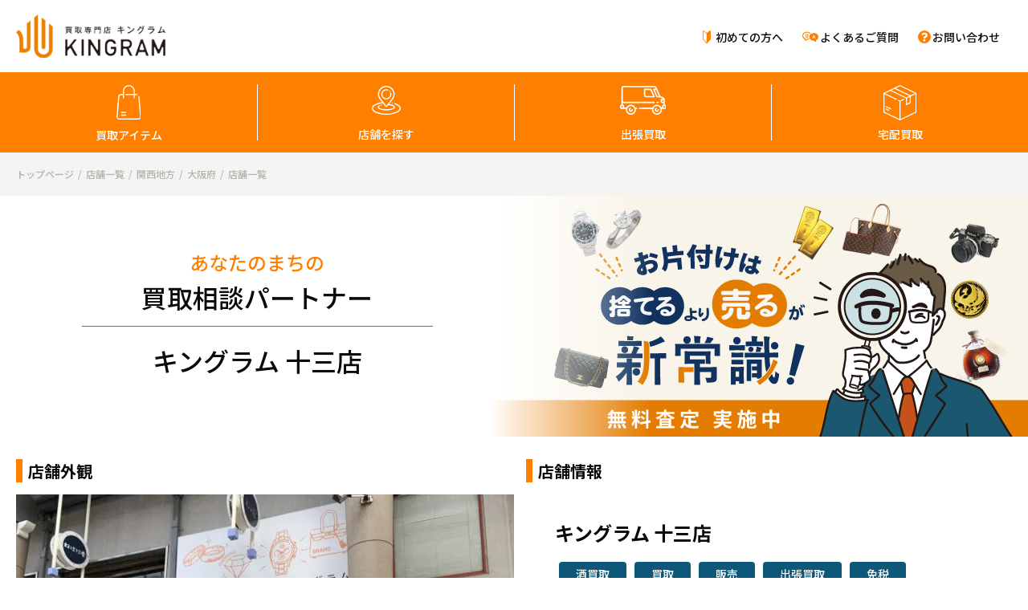

--- FILE ---
content_type: text/html; charset=UTF-8
request_url: https://kingram.jp/shop/jyusou/
body_size: 30057
content:
<!DOCTYPE html>
<html dir="ltr" lang="ja">
    <head>
        <!-- Google Tag Manager -->
        <script>
            (function (w, d, s, l, i)
            {
                w[l] = w[l] || [];
                w[l].push(
                        {
                            'gtm.start': new Date().getTime(),
                            event: 'gtm.js'
                        });
                var f = d.getElementsByTagName(s)[0],
                        j = d.createElement(s),
                        dl = l != 'dataLayer' ? '&l=' + l : '';
                j.async = true;
                j.src = 'https://www.googletagmanager.com/gtm.js?id=' + i + dl;
                f.parentNode.insertBefore(j, f);
            })(window, document, 'script', 'dataLayer', 'GTM-KPDBBFT');
        </script>
        <!-- End Google Tag Manager -->
        <meta charset="UTF-8">
        <meta name="viewport" content="width=device-width, initial-scale=1.0, viewport-fit=cover"> 

                    <link rel="stylesheet" type="text/css" href="https://kingram.jp/wp-content/themes/kingram/css/shop.css">         <link rel="stylesheet" type="text/css" href="https://kingram.jp/wp-content/themes/kingram/css/common.css">
                        <link rel="apple-touch-icon" sizes="180x180" href="https://kingram.jp/wp-content/themes/kingram/img/favicon/apple-touch-icon.png">
        <link rel="icon" type="image/png" sizes="32x32" href="https://kingram.jp/wp-content/themes/kingram/img/favicon/favicon-32x32.png">
        <link rel="icon" type="image/png" sizes="16x16" href="https://kingram.jp/wp-content/themes/kingram/img/favicon/favicon-16x16.png">
        <link rel="manifest" href="https://kingram.jp/wp-content/themes/kingram/img/favicon/site.webmanifest">
        <link rel="mask-icon" href="https://kingram.jp/wp-content/themes/kingram/img/favicon/safari-pinned-tab.svg" color="#5bbad5">
        <meta name="msapplication-TileColor" content="#da532c">
        <meta name="theme-color" content="#ffffff">
        <link rel="preconnect" href="https://fonts.gstatic.com/" crossorigin>
        <link href="https://fonts.googleapis.com/css2?family=Noto+Sans+JP:wght@300;400;500;700;900&display=swap" rel="stylesheet">
        <script src="https://kit.fontawesome.com/660129a32f.js" crossorigin="anonymous"></script>
        <script src="https://kingram.jp/wp-content/themes/kingram/js/jquery.min.js"></script>
        <script src="https://kingram.jp/wp-content/themes/kingram/js/jquery.easing.min.js"></script>
        <script src="https://kingram.jp/wp-content/themes/kingram/js/lib.min.js"></script>
                     
        
<!-- MapPress Easy Google Maps Version:2.95.2PRO (https://www.mappresspro.com) -->
<title>キングラム 十三店 | 大阪府 | ブランド買取,金買取,時計買取ならキングラム</title>
<meta name='robots' content='max-image-preview:large, max-snippet:-1, max-video-preview:-1' />
<link rel="canonical" href="https://kingram.jp/shop/jyusou/">
<link rel='dns-prefetch' href='//www.googletagmanager.com' />
<link rel='dns-prefetch' href='//s.w.org' />
<script type="text/javascript">
window._wpemojiSettings = {"baseUrl":"https:\/\/s.w.org\/images\/core\/emoji\/14.0.0\/72x72\/","ext":".png","svgUrl":"https:\/\/s.w.org\/images\/core\/emoji\/14.0.0\/svg\/","svgExt":".svg","source":{"concatemoji":"https:\/\/kingram.jp\/wp-includes\/js\/wp-emoji-release.min.js?ver=6.0.11"}};
/*! This file is auto-generated */
!function(e,a,t){var n,r,o,i=a.createElement("canvas"),p=i.getContext&&i.getContext("2d");function s(e,t){var a=String.fromCharCode,e=(p.clearRect(0,0,i.width,i.height),p.fillText(a.apply(this,e),0,0),i.toDataURL());return p.clearRect(0,0,i.width,i.height),p.fillText(a.apply(this,t),0,0),e===i.toDataURL()}function c(e){var t=a.createElement("script");t.src=e,t.defer=t.type="text/javascript",a.getElementsByTagName("head")[0].appendChild(t)}for(o=Array("flag","emoji"),t.supports={everything:!0,everythingExceptFlag:!0},r=0;r<o.length;r++)t.supports[o[r]]=function(e){if(!p||!p.fillText)return!1;switch(p.textBaseline="top",p.font="600 32px Arial",e){case"flag":return s([127987,65039,8205,9895,65039],[127987,65039,8203,9895,65039])?!1:!s([55356,56826,55356,56819],[55356,56826,8203,55356,56819])&&!s([55356,57332,56128,56423,56128,56418,56128,56421,56128,56430,56128,56423,56128,56447],[55356,57332,8203,56128,56423,8203,56128,56418,8203,56128,56421,8203,56128,56430,8203,56128,56423,8203,56128,56447]);case"emoji":return!s([129777,127995,8205,129778,127999],[129777,127995,8203,129778,127999])}return!1}(o[r]),t.supports.everything=t.supports.everything&&t.supports[o[r]],"flag"!==o[r]&&(t.supports.everythingExceptFlag=t.supports.everythingExceptFlag&&t.supports[o[r]]);t.supports.everythingExceptFlag=t.supports.everythingExceptFlag&&!t.supports.flag,t.DOMReady=!1,t.readyCallback=function(){t.DOMReady=!0},t.supports.everything||(n=function(){t.readyCallback()},a.addEventListener?(a.addEventListener("DOMContentLoaded",n,!1),e.addEventListener("load",n,!1)):(e.attachEvent("onload",n),a.attachEvent("onreadystatechange",function(){"complete"===a.readyState&&t.readyCallback()})),(e=t.source||{}).concatemoji?c(e.concatemoji):e.wpemoji&&e.twemoji&&(c(e.twemoji),c(e.wpemoji)))}(window,document,window._wpemojiSettings);
</script>
<style type="text/css">
img.wp-smiley,
img.emoji {
	display: inline !important;
	border: none !important;
	box-shadow: none !important;
	height: 1em !important;
	width: 1em !important;
	margin: 0 0.07em !important;
	vertical-align: -0.1em !important;
	background: none !important;
	padding: 0 !important;
}
</style>
	<link rel='stylesheet' id='wp-block-library-css'  href='https://kingram.jp/wp-includes/css/dist/block-library/style.min.css?ver=6.0.11' type='text/css' media='all' />
<link rel='stylesheet' id='mappress-css'  href='https://kingram.jp/wp-content/plugins/mappress-google-maps-for-wordpress/css/mappress.css?ver=2.95.2PRO' type='text/css' media='all' />
<style id='global-styles-inline-css' type='text/css'>
body{--wp--preset--color--black: #000000;--wp--preset--color--cyan-bluish-gray: #abb8c3;--wp--preset--color--white: #ffffff;--wp--preset--color--pale-pink: #f78da7;--wp--preset--color--vivid-red: #cf2e2e;--wp--preset--color--luminous-vivid-orange: #ff6900;--wp--preset--color--luminous-vivid-amber: #fcb900;--wp--preset--color--light-green-cyan: #7bdcb5;--wp--preset--color--vivid-green-cyan: #00d084;--wp--preset--color--pale-cyan-blue: #8ed1fc;--wp--preset--color--vivid-cyan-blue: #0693e3;--wp--preset--color--vivid-purple: #9b51e0;--wp--preset--gradient--vivid-cyan-blue-to-vivid-purple: linear-gradient(135deg,rgba(6,147,227,1) 0%,rgb(155,81,224) 100%);--wp--preset--gradient--light-green-cyan-to-vivid-green-cyan: linear-gradient(135deg,rgb(122,220,180) 0%,rgb(0,208,130) 100%);--wp--preset--gradient--luminous-vivid-amber-to-luminous-vivid-orange: linear-gradient(135deg,rgba(252,185,0,1) 0%,rgba(255,105,0,1) 100%);--wp--preset--gradient--luminous-vivid-orange-to-vivid-red: linear-gradient(135deg,rgba(255,105,0,1) 0%,rgb(207,46,46) 100%);--wp--preset--gradient--very-light-gray-to-cyan-bluish-gray: linear-gradient(135deg,rgb(238,238,238) 0%,rgb(169,184,195) 100%);--wp--preset--gradient--cool-to-warm-spectrum: linear-gradient(135deg,rgb(74,234,220) 0%,rgb(151,120,209) 20%,rgb(207,42,186) 40%,rgb(238,44,130) 60%,rgb(251,105,98) 80%,rgb(254,248,76) 100%);--wp--preset--gradient--blush-light-purple: linear-gradient(135deg,rgb(255,206,236) 0%,rgb(152,150,240) 100%);--wp--preset--gradient--blush-bordeaux: linear-gradient(135deg,rgb(254,205,165) 0%,rgb(254,45,45) 50%,rgb(107,0,62) 100%);--wp--preset--gradient--luminous-dusk: linear-gradient(135deg,rgb(255,203,112) 0%,rgb(199,81,192) 50%,rgb(65,88,208) 100%);--wp--preset--gradient--pale-ocean: linear-gradient(135deg,rgb(255,245,203) 0%,rgb(182,227,212) 50%,rgb(51,167,181) 100%);--wp--preset--gradient--electric-grass: linear-gradient(135deg,rgb(202,248,128) 0%,rgb(113,206,126) 100%);--wp--preset--gradient--midnight: linear-gradient(135deg,rgb(2,3,129) 0%,rgb(40,116,252) 100%);--wp--preset--duotone--dark-grayscale: url('#wp-duotone-dark-grayscale');--wp--preset--duotone--grayscale: url('#wp-duotone-grayscale');--wp--preset--duotone--purple-yellow: url('#wp-duotone-purple-yellow');--wp--preset--duotone--blue-red: url('#wp-duotone-blue-red');--wp--preset--duotone--midnight: url('#wp-duotone-midnight');--wp--preset--duotone--magenta-yellow: url('#wp-duotone-magenta-yellow');--wp--preset--duotone--purple-green: url('#wp-duotone-purple-green');--wp--preset--duotone--blue-orange: url('#wp-duotone-blue-orange');--wp--preset--font-size--small: 13px;--wp--preset--font-size--medium: 20px;--wp--preset--font-size--large: 36px;--wp--preset--font-size--x-large: 42px;}.has-black-color{color: var(--wp--preset--color--black) !important;}.has-cyan-bluish-gray-color{color: var(--wp--preset--color--cyan-bluish-gray) !important;}.has-white-color{color: var(--wp--preset--color--white) !important;}.has-pale-pink-color{color: var(--wp--preset--color--pale-pink) !important;}.has-vivid-red-color{color: var(--wp--preset--color--vivid-red) !important;}.has-luminous-vivid-orange-color{color: var(--wp--preset--color--luminous-vivid-orange) !important;}.has-luminous-vivid-amber-color{color: var(--wp--preset--color--luminous-vivid-amber) !important;}.has-light-green-cyan-color{color: var(--wp--preset--color--light-green-cyan) !important;}.has-vivid-green-cyan-color{color: var(--wp--preset--color--vivid-green-cyan) !important;}.has-pale-cyan-blue-color{color: var(--wp--preset--color--pale-cyan-blue) !important;}.has-vivid-cyan-blue-color{color: var(--wp--preset--color--vivid-cyan-blue) !important;}.has-vivid-purple-color{color: var(--wp--preset--color--vivid-purple) !important;}.has-black-background-color{background-color: var(--wp--preset--color--black) !important;}.has-cyan-bluish-gray-background-color{background-color: var(--wp--preset--color--cyan-bluish-gray) !important;}.has-white-background-color{background-color: var(--wp--preset--color--white) !important;}.has-pale-pink-background-color{background-color: var(--wp--preset--color--pale-pink) !important;}.has-vivid-red-background-color{background-color: var(--wp--preset--color--vivid-red) !important;}.has-luminous-vivid-orange-background-color{background-color: var(--wp--preset--color--luminous-vivid-orange) !important;}.has-luminous-vivid-amber-background-color{background-color: var(--wp--preset--color--luminous-vivid-amber) !important;}.has-light-green-cyan-background-color{background-color: var(--wp--preset--color--light-green-cyan) !important;}.has-vivid-green-cyan-background-color{background-color: var(--wp--preset--color--vivid-green-cyan) !important;}.has-pale-cyan-blue-background-color{background-color: var(--wp--preset--color--pale-cyan-blue) !important;}.has-vivid-cyan-blue-background-color{background-color: var(--wp--preset--color--vivid-cyan-blue) !important;}.has-vivid-purple-background-color{background-color: var(--wp--preset--color--vivid-purple) !important;}.has-black-border-color{border-color: var(--wp--preset--color--black) !important;}.has-cyan-bluish-gray-border-color{border-color: var(--wp--preset--color--cyan-bluish-gray) !important;}.has-white-border-color{border-color: var(--wp--preset--color--white) !important;}.has-pale-pink-border-color{border-color: var(--wp--preset--color--pale-pink) !important;}.has-vivid-red-border-color{border-color: var(--wp--preset--color--vivid-red) !important;}.has-luminous-vivid-orange-border-color{border-color: var(--wp--preset--color--luminous-vivid-orange) !important;}.has-luminous-vivid-amber-border-color{border-color: var(--wp--preset--color--luminous-vivid-amber) !important;}.has-light-green-cyan-border-color{border-color: var(--wp--preset--color--light-green-cyan) !important;}.has-vivid-green-cyan-border-color{border-color: var(--wp--preset--color--vivid-green-cyan) !important;}.has-pale-cyan-blue-border-color{border-color: var(--wp--preset--color--pale-cyan-blue) !important;}.has-vivid-cyan-blue-border-color{border-color: var(--wp--preset--color--vivid-cyan-blue) !important;}.has-vivid-purple-border-color{border-color: var(--wp--preset--color--vivid-purple) !important;}.has-vivid-cyan-blue-to-vivid-purple-gradient-background{background: var(--wp--preset--gradient--vivid-cyan-blue-to-vivid-purple) !important;}.has-light-green-cyan-to-vivid-green-cyan-gradient-background{background: var(--wp--preset--gradient--light-green-cyan-to-vivid-green-cyan) !important;}.has-luminous-vivid-amber-to-luminous-vivid-orange-gradient-background{background: var(--wp--preset--gradient--luminous-vivid-amber-to-luminous-vivid-orange) !important;}.has-luminous-vivid-orange-to-vivid-red-gradient-background{background: var(--wp--preset--gradient--luminous-vivid-orange-to-vivid-red) !important;}.has-very-light-gray-to-cyan-bluish-gray-gradient-background{background: var(--wp--preset--gradient--very-light-gray-to-cyan-bluish-gray) !important;}.has-cool-to-warm-spectrum-gradient-background{background: var(--wp--preset--gradient--cool-to-warm-spectrum) !important;}.has-blush-light-purple-gradient-background{background: var(--wp--preset--gradient--blush-light-purple) !important;}.has-blush-bordeaux-gradient-background{background: var(--wp--preset--gradient--blush-bordeaux) !important;}.has-luminous-dusk-gradient-background{background: var(--wp--preset--gradient--luminous-dusk) !important;}.has-pale-ocean-gradient-background{background: var(--wp--preset--gradient--pale-ocean) !important;}.has-electric-grass-gradient-background{background: var(--wp--preset--gradient--electric-grass) !important;}.has-midnight-gradient-background{background: var(--wp--preset--gradient--midnight) !important;}.has-small-font-size{font-size: var(--wp--preset--font-size--small) !important;}.has-medium-font-size{font-size: var(--wp--preset--font-size--medium) !important;}.has-large-font-size{font-size: var(--wp--preset--font-size--large) !important;}.has-x-large-font-size{font-size: var(--wp--preset--font-size--x-large) !important;}
</style>
<script type='text/javascript' id='eio-lazy-load-js-extra'>
/* <![CDATA[ */
var eio_lazy_vars = {"exactdn_domain":"","skip_autoscale":"0"};
/* ]]> */
</script>
<script type='text/javascript' src='https://kingram.jp/wp-content/plugins/ewww-image-optimizer/includes/lazysizes.min.js?ver=603.0' id='eio-lazy-load-js'></script>

<!-- Site Kit によって追加された Google タグ（gtag.js）スニペット -->
<!-- Google アナリティクス スニペット (Site Kit が追加) -->
<script type='text/javascript' src='https://www.googletagmanager.com/gtag/js?id=GT-W6N6VGBS' id='google_gtagjs-js' async></script>
<script type='text/javascript' id='google_gtagjs-js-after'>
window.dataLayer = window.dataLayer || [];function gtag(){dataLayer.push(arguments);}
gtag("set","linker",{"domains":["kingram.jp"]});
gtag("js", new Date());
gtag("set", "developer_id.dZTNiMT", true);
gtag("config", "GT-W6N6VGBS");
 window._googlesitekit = window._googlesitekit || {}; window._googlesitekit.throttledEvents = []; window._googlesitekit.gtagEvent = (name, data) => { var key = JSON.stringify( { name, data } ); if ( !! window._googlesitekit.throttledEvents[ key ] ) { return; } window._googlesitekit.throttledEvents[ key ] = true; setTimeout( () => { delete window._googlesitekit.throttledEvents[ key ]; }, 5 ); gtag( "event", name, { ...data, event_source: "site-kit" } ); }; 
</script>
<link rel="https://api.w.org/" href="https://kingram.jp/wp-json/" /><link rel="alternate" type="application/json" href="https://kingram.jp/wp-json/wp/v2/shop/604" /><link rel="EditURI" type="application/rsd+xml" title="RSD" href="https://kingram.jp/xmlrpc.php?rsd" />
<link rel="wlwmanifest" type="application/wlwmanifest+xml" href="https://kingram.jp/wp-includes/wlwmanifest.xml" /> 
<meta name="generator" content="WordPress 6.0.11" />
<link rel='shortlink' href='https://kingram.jp/?p=604' />
<link rel="alternate" type="application/json+oembed" href="https://kingram.jp/wp-json/oembed/1.0/embed?url=https%3A%2F%2Fkingram.jp%2Fshop%2Fjyusou%2F" />
<link rel="alternate" type="text/xml+oembed" href="https://kingram.jp/wp-json/oembed/1.0/embed?url=https%3A%2F%2Fkingram.jp%2Fshop%2Fjyusou%2F&#038;format=xml" />
<meta name="generator" content="Site Kit by Google 1.166.0" /><meta http-equiv="Last-Modified" content="Tue, 06 Jan 2026 06:41:48 +0000"><meta name="description" content="大阪府 大阪市内十三エリアで最新相場で高価買取ならキングラム。ブランド品買取、金買取、貴金属買取・時計・宝石・お酒・金券・テレカなど店頭無料査定・LINE査定実施中です。お気軽にご相談ください。どこよりも高く買い取ります。グループ全体で年間50万件以上の買取実績。">
<meta name="twitter:card" content="summary_large_image">
<meta name="twitter:image" content="https://kingram.jp/wp-content/uploads/2020/12/juso.jpg">
<noscript><style>.lazyload[data-src]{display:none !important;}</style></noscript><style>.lazyload{background-image:none !important;}</style><style>.wp-block-gallery.is-cropped .blocks-gallery-item picture{height:100%;width:100%;}</style>
<!-- Google タグ マネージャー スニペット (Site Kit が追加) -->
<script type="text/javascript">
			( function( w, d, s, l, i ) {
				w[l] = w[l] || [];
				w[l].push( {'gtm.start': new Date().getTime(), event: 'gtm.js'} );
				var f = d.getElementsByTagName( s )[0],
					j = d.createElement( s ), dl = l != 'dataLayer' ? '&l=' + l : '';
				j.async = true;
				j.src = 'https://www.googletagmanager.com/gtm.js?id=' + i + dl;
				f.parentNode.insertBefore( j, f );
			} )( window, document, 'script', 'dataLayer', 'GTM-N2FZ5F2R' );
			
</script>

<!-- (ここまで) Google タグ マネージャー スニペット (Site Kit が追加) -->
    </head>  <body class="shop-template-default single single-shop postid-604 shop">         <!-- Google Tag Manager (noscript) -->
        <noscript><iframe src="https://www.googletagmanager.com/ns.html?id=GTM-KPDBBFT" height="0" width="0" style="display:none;visibility:hidden"></iframe></noscript>
        <!-- End Google Tag Manager (noscript) -->
        <header class="header">
            <div class="header__nav lazyload" id="header__nav">
                <div class="header__logo lazyload">
                    <a href="https://kingram.jp"><img src="[data-uri]" class="logo lazyload" alt="買取専門店KINGRAM（キングラム）" data-src="https://kingram.jp/wp-content/themes/kingram/img/common/logo.svg"><noscript><img src="https://kingram.jp/wp-content/themes/kingram/img/common/logo.svg" class="logo" alt="買取専門店KINGRAM（キングラム）" data-eio="l"></noscript></a>
                </div>
                <nav class="subnav">
                    <ul class="subnav__list">
                        <li class="subnav__item"><a class="subnav__link subnav__link--newcomers" href="https://kingram.jp/howto/">初めての方へ</a></li>
                        <li class="subnav__item"><a class="subnav__link subnav__link--faq" href="https://kingram.jp/faq/">よくあるご質問</a></li>
                        <li class="subnav__item"><a class="subnav__link subnav__link--inquiry" href="https://kingram.jp/contact/inquiry/">お問い合わせ</a></li>
                    </ul>
                </nav>
            </div>
            <nav class="mainnav" id="mainnav">
                <ul class="mainnav__list">
                    <li class="mainnav__item"><a class="mainnav__link mainnav__link--purchased" href="https://kingram.jp/lineup/">買取アイテム</a></li>
                    <li class="mainnav__item"><a class="mainnav__link mainnav__link--location" href="https://kingram.jp/shop/">店舗を探す</a></li>
                    <li class="mainnav__item"><a class="mainnav__link mainnav__link--trip" href="https://kingram.jp/service/call/">出張買取</a></li>
                    <li class="mainnav__item"><a class="mainnav__link mainnav__link--delivery" href="https://kingram.jp/service/takuhai/">宅配買取</a></li>
                </ul>
            </nav>
            <nav class="spnav" id="spnav">
                <ul class="spnav__list">
                    <li class="spnav__item"><a class="spnav__link" href="https://kingram.jp">ホーム</a></li>
                    <li class="spnav__item"><a class="spnav__link" href="https://kingram.jp/lineup/">買取アイテム</a></li>
                    <li class="spnav__item"><a class="spnav__link" href="https://kingram.jp/shop/">店舗を探す</a></li>
                    <li class="spnav__item"><a class="spnav__link" href="https://kingram.jp/jisseki/">買取実績</a></li>
                    <li class="spnav__item"><a class="spnav__link" href="https://kingram.jp/service/call/">出張買取</a></li>
                    <li class="spnav__item"><a class="spnav__link" href="https://kingram.jp/service/takuhai/">宅配買取</a></li>
                </ul>
                <ul class="spnav__list">
                    <li class="spnav__item"><a class="spnav__link" href="https://kingram.jp/howto/">初めての方へ</a></li>
                    <li class="spnav__item"><a class="spnav__link" href="https://kingram.jp/voice/">お客様のお声・口コミ</a></li>
                    <li class="spnav__item"><a class="spnav__link" href="https://kingram.jp/faq/">よくあるご質問</a></li>
                    <li class="spnav__item"><a class="spnav__link" href="https://kingram.jp/contact/inquiry/">お問い合わせ</a></li>
                </ul>
            </nav>
        </header><!--  <div class="cta lazyload" id="cta">
    <nav class="cta__nav">
        <ul class="cta__list">
           <li class="cta__item"><a href="https://liff.line.me/1657884265-ywKGAEZk?sl=c3a3d233a1&amp;param=line" class="cta__link--line"><span>LINEで無料査定申し込み</span></a></li>
        </ul>
    </nav>
</div>-->
<!-- /cta -->

    <div class="breadcrumblist lazyload">
    <ol class="breadcrumblist__list">
        <!-- Breadcrumb NavXT 7.4.1 -->
<li class="breadcrumblist__item"><a property="item" typeof="WebPage" title="Go to キングラム." href="https://kingram.jp" class="home" ><span property="name">トップページ</span></a><meta property="position" content="1"></li><li class="breadcrumblist__item"><a property="item" typeof="WebPage" title="Go to 店舗ページ." href="https://kingram.jp/shop/" class="archive post-shop-archive" ><span property="name">店舗一覧</span></a><meta property="position" content="2"></li><li class="breadcrumblist__item"><span property="name">関西地方</span><meta property="position" content="3"></li><li class="breadcrumblist__item"><span property="name">大阪府</span><meta property="position" content="4"></li><li class="breadcrumblist__item"><span property="name" class="post post-shop current-item">店舗一覧</span><meta property="url" content="https://kingram.jp/shop/jyusou/"><meta property="position" content="5"></li>    </ol>
</div><!-- /header -->
<main class="main shop-detail" id="main">
    <section class="shopdetail">
        <header class="header">
            <div class="header__txt lazyload">
                <div class="header__txt__inr lazyload">
                    <h2 class="header__name">キングラム 十三店</h2>
                    <p class="header__catch"><span>あなたのまちの</span>買取相談パートナー</p>
                </div>
            </div>
            <div class="header__img lazyload">
                <img  srcset="[data-uri]" alt="ブランド買取相談パートナーキングラム" data-src="https://kingram.jp/wp-content/themes/kingram/img/common/kv_pc.webp" data-srcset="https://kingram.jp/wp-content/themes/kingram/img/common/kv_sp.webp 800w, https://kingram.jp/wp-content/themes/kingram/img/common/kv_pc.webp" class="lazyload"><noscript><img src="https://kingram.jp/wp-content/themes/kingram/img/common/kv_pc.webp" srcset="https://kingram.jp/wp-content/themes/kingram/img/common/kv_sp.webp 800w, https://kingram.jp/wp-content/themes/kingram/img/common/kv_pc.webp" alt="ブランド買取相談パートナーキングラム" data-eio="l"></noscript>
            </div>
        </header>
        <!-- /contents header -->
        <div class="about lazyload">
            <div class="about__img lazyload">
                <h3 class="about__head">店舗外観</h3>
                <div class="about__shopimg lazyload">
                                            <picture><source srcset="[data-uri]" sizes='(max-width: 600px) 100vw, 600px' type='image/webp' data-srcset="https://kingram.jp/wp-content/uploads/2020/12/juso-600x450.jpg.webp 600w, https://kingram.jp/wp-content/uploads/2020/12/juso-300x225.jpg.webp 300w, https://kingram.jp/wp-content/uploads/2020/12/juso-150x113.jpg.webp 150w, https://kingram.jp/wp-content/uploads/2020/12/juso.jpg.webp 640w"><img width="600" height="450" src="https://kingram.jp/wp-content/ewww/lazy/placeholder-600x450.png" class="attachment-large size-large wp-post-image lazyload" alt="キングラム十三店　店舗画像" loading="lazy"   data-eio="p" data-src="https://kingram.jp/wp-content/uploads/2020/12/juso-600x450.jpg" data-srcset="https://kingram.jp/wp-content/uploads/2020/12/juso-600x450.jpg 600w, https://kingram.jp/wp-content/uploads/2020/12/juso-300x225.jpg 300w, https://kingram.jp/wp-content/uploads/2020/12/juso-150x113.jpg 150w, https://kingram.jp/wp-content/uploads/2020/12/juso.jpg 640w" data-sizes="auto" /><noscript><img width="600" height="450" src="https://kingram.jp/wp-content/uploads/2020/12/juso-600x450.jpg" class="attachment-large size-large wp-post-image" alt="キングラム十三店　店舗画像" loading="lazy" srcset="https://kingram.jp/wp-content/uploads/2020/12/juso-600x450.jpg 600w, https://kingram.jp/wp-content/uploads/2020/12/juso-300x225.jpg 300w, https://kingram.jp/wp-content/uploads/2020/12/juso-150x113.jpg 150w, https://kingram.jp/wp-content/uploads/2020/12/juso.jpg 640w" sizes="(max-width: 600px) 100vw, 600px" data-eio="l" /></noscript></picture>                                    </div>
            </div>
            <div class="about__info lazyload">
                <h3 class="about__head">店舗情報</h3>
                <div class="about__info__wrapper lazyload">
                    <h4 class="about__name">キングラム 十三店</h4>
                    <ul class="shoplist__taglist about__taglist"> <li class="shoplist__tagitem">酒買取</li><li class="shoplist__tagitem">買取</li><li class="shoplist__tagitem">販売</li><li class="shoplist__tagitem">出張買取</li><li class="shoplist__tagitem">免税</li> </ul>
                    <dl class="shoplist__meta about__meta">
                        <dt class="shoplist__metatitle shoplist__metatitle--address">住所</dt>
                        <dd class="shoplist__metadata"> 〒532-0024<br />
大阪府大阪市淀川区十三本町1-11-1 <nav class="shopdetail__map">
                                <a href="https://maps.app.goo.gl/tzFxG86AXqMaR7nc9" target="_blank" rel="noopener noreferrer" class="shopdetail__map__btn">GoogleMapで開く</a>
                            </nav>
                        </dd>
                        <dt class="shoplist__metatitle shoplist__metatitle--time">営業時間</dt>
                        <dd class="shoplist__metadata">  <p>10:00〜18:45<br />
買取受付18:30まで</p>  </dd>
                        <dt class="shoplist__metatitle shoplist__metatitle--holiday">定休日</dt>
                        <dd class="shoplist__metadata">年中無休（年末年始・特別休業を除く）</dd>
                                                    <dt class="shoplist__metatitle shoplist__metatitle--service">その他<br class="sp__display">サービス</dt>
                            <dd class="shoplist__metadata"><p><a href="#reserve">来店予約</a></p>
</dd>
                                            </dl>
                    <div class="about__contact lazyload">
                        <h5 class="about__contacthead">店舗へのお問い合わせ</h5>
                        <a class="about__contactlink" href="tel:06-6838-3011">06-6838-3011</a>
                    </div>
                </div>
            </div>
        </div>
        <!-- /about -->  <section class="note">
                <div class="note__wrapper lazyload"> <div class=" lazyloaded" data-feature-id="0x60011dda1205a63d:0x35ac72549e6b50d4" data-post-id="1110210006772105949" data-content-id="CIHM0ogKEICAgIDbkOGWjAE" data-platform="2" data-cta-type="0" data-post-type="1" data-language-code="ja-JP">
<p><strong>【LINE友達募集中！</strong><strong>】</strong></p>
</div>
<ul>
<li>スマホで写真を撮って簡単査定が出来ます。</li>
</ul>
<p>是非、ご利用くださいませ。</p>
<p>上記のＬＩＮＥ無料査定申し込みをクリック！</p>
<p>&nbsp;</p>
<h1><strong>【グーグル口コミ募集中！</strong><strong>】</strong></h1>
<p>当店にご来店頂いた様々な感想などをお聞かせくださいませ。</p>
<p>評価だけでも大歓迎です！</p>
 </div>
            </section>         <!-- /note -->
        <section class="campaign">
            <nav class="campaignnav">
                <div class="campaignnav__list lazyload">   
<figure class="wp-block-image size-large"><img width="700" height="350" src="https://kingram.jp/wp-content/ewww/lazy/placeholder-700x350.png" alt="" class="wp-image-144909 lazyload"   data-src="https://kingram.jp/wp-content/uploads/2026/01/b4e686024224b928db6a765d884d3e8c-1-700x350.jpg" loading="lazy" data-srcset="https://kingram.jp/wp-content/uploads/2026/01/b4e686024224b928db6a765d884d3e8c-1-700x350.jpg 700w, https://kingram.jp/wp-content/uploads/2026/01/b4e686024224b928db6a765d884d3e8c-1-300x150.jpg 300w, https://kingram.jp/wp-content/uploads/2026/01/b4e686024224b928db6a765d884d3e8c-1-150x75.jpg 150w, https://kingram.jp/wp-content/uploads/2026/01/b4e686024224b928db6a765d884d3e8c-1-768x384.jpg 768w, https://kingram.jp/wp-content/uploads/2026/01/b4e686024224b928db6a765d884d3e8c-1.jpg 800w" data-sizes="auto" /><noscript><img width="700" height="350" src="https://kingram.jp/wp-content/uploads/2026/01/b4e686024224b928db6a765d884d3e8c-1-700x350.jpg" alt="" class="wp-image-144909" srcset="https://kingram.jp/wp-content/uploads/2026/01/b4e686024224b928db6a765d884d3e8c-1-700x350.jpg 700w, https://kingram.jp/wp-content/uploads/2026/01/b4e686024224b928db6a765d884d3e8c-1-300x150.jpg 300w, https://kingram.jp/wp-content/uploads/2026/01/b4e686024224b928db6a765d884d3e8c-1-150x75.jpg 150w, https://kingram.jp/wp-content/uploads/2026/01/b4e686024224b928db6a765d884d3e8c-1-768x384.jpg 768w, https://kingram.jp/wp-content/uploads/2026/01/b4e686024224b928db6a765d884d3e8c-1.jpg 800w" sizes="(max-width: 700px) 100vw, 700px" data-eio="l" /></noscript></figure>



<figure class="wp-block-image size-large"><a href="https://kingram.jp/news/144208/"><img width="700" height="350" src="https://kingram.jp/wp-content/ewww/lazy/placeholder-700x350.png" alt="" class="wp-image-144908 lazyload"   data-src="https://kingram.jp/wp-content/uploads/2026/01/b76576e1473ac665020f5e1ec96a542c-700x350.jpg" loading="lazy" data-srcset="https://kingram.jp/wp-content/uploads/2026/01/b76576e1473ac665020f5e1ec96a542c-700x350.jpg 700w, https://kingram.jp/wp-content/uploads/2026/01/b76576e1473ac665020f5e1ec96a542c-300x150.jpg 300w, https://kingram.jp/wp-content/uploads/2026/01/b76576e1473ac665020f5e1ec96a542c-150x75.jpg 150w, https://kingram.jp/wp-content/uploads/2026/01/b76576e1473ac665020f5e1ec96a542c-768x384.jpg 768w, https://kingram.jp/wp-content/uploads/2026/01/b76576e1473ac665020f5e1ec96a542c.jpg 800w" data-sizes="auto" /><noscript><img width="700" height="350" src="https://kingram.jp/wp-content/uploads/2026/01/b76576e1473ac665020f5e1ec96a542c-700x350.jpg" alt="" class="wp-image-144908" srcset="https://kingram.jp/wp-content/uploads/2026/01/b76576e1473ac665020f5e1ec96a542c-700x350.jpg 700w, https://kingram.jp/wp-content/uploads/2026/01/b76576e1473ac665020f5e1ec96a542c-300x150.jpg 300w, https://kingram.jp/wp-content/uploads/2026/01/b76576e1473ac665020f5e1ec96a542c-150x75.jpg 150w, https://kingram.jp/wp-content/uploads/2026/01/b76576e1473ac665020f5e1ec96a542c-768x384.jpg 768w, https://kingram.jp/wp-content/uploads/2026/01/b76576e1473ac665020f5e1ec96a542c.jpg 800w" sizes="(max-width: 700px) 100vw, 700px" data-eio="l" /></noscript></a></figure>
   </div>
            </nav>
        </section>
        <!-- /campaign -->
        <div class="message lazyload">
            <div class="message__img lazyload">
                <picture><source srcset="[data-uri]"  type='image/webp' data-srcset="https://kingram.jp/wp-content/themes/kingram/img/home/find-head@2x.png.webp 2x"><img  srcset="[data-uri]" alt="ブランド品・貴金属・洋酒などを売りたいときは、まずお近くのキングラムをお探しください。" data-eio="p" data-src="https://kingram.jp/wp-content/themes/kingram/img/home/find-head.png" data-srcset="https://kingram.jp/wp-content/themes/kingram/img/home/find-head@2x.png 2x" class="lazyload"><noscript><img src="https://kingram.jp/wp-content/themes/kingram/img/home/find-head.png" srcset="https://kingram.jp/wp-content/themes/kingram/img/home/find-head@2x.png 2x" alt="ブランド品・貴金属・洋酒などを売りたいときは、まずお近くのキングラムをお探しください。" data-eio="l"></noscript></picture>
            </div>
        </div>
<!-- info if -->
<!-- tenpo info1 -->
<section class="latestnews">
<div class="latestnews-wrapper lazyloaded">
<section class="news news--whatsnew">
<div class="news-header lazyloaded">
<h3 class="news__head">店舗紹介</h3>
</div>
<dl class="news__list">  
<dt class="news__date"></dt>
<dd class="news__title">キングラム 十三店は大阪市淀川区の買取専門店です。ブランド品、金、時計、宝石などはもちろん、使わなくなった貴金属アクセサリーやカメラなどのリサイクル品や金券まで、幅広く買取いたします。あなたの家のお品物が、思っている以上の価値になるかもしれません。<br><br>
『見えない価値を、見えるかたちへ』<br><br>
プロのスタッフが一つ一つ丁寧に査定し、あなたの大切なお品物に新たな価値を見出します。店舗に来られない方のためには出張買取もご用意しており、ご自宅でリラックスしながら査定を受けることが可能です。ぜひ他店と比べてみてください。<br>
<br>
また、当店は不正商品の流通防止と排除を目指して発足した一般社団法人日本流通自主管理協会（AACD）の会員として、責任を持って査定を行っています。もちろん、高額査定にも自信があります。お客様にご満足いただけるよう、日々努力しております。<br><br>
<br>
あなたの不要品が、誰かの笑顔につながる。それが、私たちの喜びです。<br>
</dd>
</dl>
</section>
</div>
</section>
<!-- /tenpo info1 -->
<!-- tenpo info2 -->
<section class="latestnews">
<div class="latestnews-wrapper lazyloaded">
<section class="news news--whatsnew">
<div class="news-header lazyloaded">
<h3 class="news__head">買取アイテム</h3>
</div>
<dl class="news__list">  
<dt class="news__date" style="font-weight: bold;">ブランド</dt>
<dd class="news__title">ルイヴィトン、シャネル、エルメスなど、世界を魅了し続ける高級ブランド品をお持ちの皆様へ。<br>キングラムでは、単なる商品の状態だけでなく、それぞれのブランドが築いてきた歴史や希少価値まで考慮した専門査定を行っています。<br>
ブランドごとに異なる製造工程やデザイン理念、限定モデルやヴィンテージアイテムの価値を熟知したスタッフが、バッグ、財布、時計、ジュエリーなどを多角的に評価。<br>国内外に広がる販路ネットワークと市場動向を的確に把握した独自の査定システムを活用し、他店にはない高額査定を実現しています。汚れや傷、使用感がある品でも、その背景にあるブランドの物語やデザインの希少性を正しく評価。他店で買取を断られた品もぜひご相談ください。
</dd>
<dt class="news__date" style="font-weight: bold;">貴金属</dt>
<dd class="news__title">経済の不透明さや地政学的リスクの高まりを背景に、金は安全資産としての価値が見直されています。<br>世界的に金価格が過去最高水準を更新する中、当店ではロンドン金相場や主要な銀市場のプレミアムを参考に、最新の非破壊測定機器を用いて金・銀・プラチナの純度と重量を正確に判定。<br>金貨やインゴットはもちろん使用感や傷のあるアクセサリーも、その内在価値を正しく評価し、適正価格での買取を実現しています。<br>
また、国内外の厳選された販売ネットワークと透明性の高い査定プロセスにより、他店にはない高額査定を提供。貴金属の相場変動リスクやデザイン性による付加価値も考慮し、資産としての価値を最大限に評価します。<br>お客様の大切な貴金属が新たな価値を持ち次世代へと受け継がれるよう、専門的な知識と最新の市場データをもとに公正な買取を行います。
</dd>
<dt class="news__date" style="font-weight: bold;">時計</dt>
<dd class="news__title">高級時計は時を超えて受け継がれる価値ある資産です。<br>ロレックスやオメガなどのブランドは、歴史や職人技、限定モデルの希少性が評価され、今なお市場価値が高まっています。<br>もしご自宅に使わなくなった時計があるなら、ぜひ当店の買取サービスをご利用ください。<br>
査定は完全透明で公正なプロセスを採用。お客様立ち会いのもと、ケースやムーブメント、文字盤、ブレスレットなど細部まで確認し、希少価値や限定モデルの魅力を最大限に評価します。査定額にご納得いただけない場合でも、お気軽にご相談ください。<br>
さらに、壊れた時計やヴィンテージモデルも大歓迎。部品取りやコレクター需要で思わぬ高額買取になることもあります。専門知識を持つスタッフが最新技術を駆使し、時計の本当の価値を見極めます。
</dd>
<dt class="news__date" style="font-weight: bold;">宝石・ジュエリー</dt>
<dd class="news__title">宝石は時代を超えて輝き続ける特別な資産です。<br>ダイヤモンド、エメラルド、ルビー、サファイアは、その希少性と美しさで価値が高まり続けています。<br>2025年の宝飾市場は好調で、ブランドジュエリーの需要が拡大し、査定価格も高騰。<br>当店キングラムでは、「4C」（カット・カラット・クラリティ・カラー）に加え、輝きや蛍光性なども最新の測定機器で詳しく分析し、最適な価格をご提示します。<br>
さらに、ブルガリやティファニーなどのハイブランドジュエリーは、デザインや職人技、ブランドの歴史が価値を大きく左右します。<br>当店では宝石そのものの価値だけでなく、芸術性や市場での評価も考慮し、納得の高額査定を実現。あなたの大切なジュエリーが思わぬ高値になるかもしれません。ぜひ今すぐご相談ください！
</dd>
<dt class="news__date" style="font-weight: bold;">そのほか</dt>
<dd class="news__title">そのほかキングラムでは様々なお品物を高価買取しております。詳しくは<a href="https://kingram.jp/lineup/">買取アイテム</a>をご確認ください。</dd>
</dl>
</section>
</div>
</section>
<!-- /tenpo info2 -->
<!-- /info if -->
        <!-- /message -->     <section class="results">
                <header class="results__header">
                    <h3 class="results__head section-head">買取実績</h3>
                    <p class="results__store">キングラム 十三店</p>
                </header>
                <div class="results__wrapper lazyload">                     <section class="results__item">
                            <a href="https://kingram.jp/jisseki/jyusou/146725/">
                                <h4 class="results__name">ルイヴィトン スプレー ジャケット</h4>
                                <div class="results__contents lazyload">
                                    <div class="results__img lazyload">
                                        <img width="113" height="150" src="https://kingram.jp/wp-content/ewww/lazy/placeholder-113x150.png" class="attachment-thumbnail size-thumbnail wp-post-image lazyload" alt="Photoroom_20260120_162708" loading="lazy"   data-src="https://kingram.jp/wp-content/uploads/2026/01/Photoroom_20260120_162708-113x150.jpg" data-srcset="https://kingram.jp/wp-content/uploads/2026/01/Photoroom_20260120_162708-113x150.jpg 113w, https://kingram.jp/wp-content/uploads/2026/01/Photoroom_20260120_162708-225x300.jpg 225w, https://kingram.jp/wp-content/uploads/2026/01/Photoroom_20260120_162708-525x700.jpg 525w, https://kingram.jp/wp-content/uploads/2026/01/Photoroom_20260120_162708.jpg 756w" data-sizes="auto" /><noscript><img width="113" height="150" src="https://kingram.jp/wp-content/uploads/2026/01/Photoroom_20260120_162708-113x150.jpg" class="attachment-thumbnail size-thumbnail wp-post-image" alt="Photoroom_20260120_162708" loading="lazy" srcset="https://kingram.jp/wp-content/uploads/2026/01/Photoroom_20260120_162708-113x150.jpg 113w, https://kingram.jp/wp-content/uploads/2026/01/Photoroom_20260120_162708-225x300.jpg 225w, https://kingram.jp/wp-content/uploads/2026/01/Photoroom_20260120_162708-525x700.jpg 525w, https://kingram.jp/wp-content/uploads/2026/01/Photoroom_20260120_162708.jpg 756w" sizes="(max-width: 113px) 100vw, 113px" data-eio="l" /></noscript>                                    </div>
                                    <div class="results__txt lazyload">
                                        <ul class="results__tag">
                                            <li class="results__tag-item">ルイヴィトン</li>                                        </ul>
                                        <dl class="results__meta">
                                            <dt class="results__meta-head">状態：</dt>
                                            <dd class="results__meta-data">B</dd>
                                            <dt class="results__meta-head">買取実績：</dt>
                                            <dd class="results__meta-data">キングラム十三店</dd>
                                            <dt class="results__meta-head">買取日：</dt>
                                            <dd class="results__meta-data">2026年1月20日</dd>
                                        </dl>
                                    </div>
                                </div>
                                <dl class="results__price">
                                    <dt class="results__price-head">買取価格</dt>
                                    <dd class="results__price-data">
                                    94,500円    
                                    </dd>
                                </dl>
                                <span class="catlabel">
                                    ブランド品                                </span>
                            </a>
                        </section>
                                                <section class="results__item">
                            <a href="https://kingram.jp/jisseki/jyusou/146606/">
                                <h4 class="results__name">K24 トップ K18 ネックレス</h4>
                                <div class="results__contents lazyload">
                                    <div class="results__img lazyload">
                                        <img width="150" height="150" src="https://kingram.jp/wp-content/ewww/lazy/placeholder-150x150.png" class="attachment-thumbnail size-thumbnail wp-post-image lazyload" alt="Photoroom_20260119_152710" loading="lazy"   data-src="https://kingram.jp/wp-content/uploads/2026/01/Photoroom_20260119_152710-150x150.jpg" data-srcset="https://kingram.jp/wp-content/uploads/2026/01/Photoroom_20260119_152710-150x150.jpg 150w, https://kingram.jp/wp-content/uploads/2026/01/Photoroom_20260119_152710-300x300.jpg 300w, https://kingram.jp/wp-content/uploads/2026/01/Photoroom_20260119_152710-700x700.jpg 700w, https://kingram.jp/wp-content/uploads/2026/01/Photoroom_20260119_152710.jpg 750w" data-sizes="auto" /><noscript><img width="150" height="150" src="https://kingram.jp/wp-content/uploads/2026/01/Photoroom_20260119_152710-150x150.jpg" class="attachment-thumbnail size-thumbnail wp-post-image" alt="Photoroom_20260119_152710" loading="lazy" srcset="https://kingram.jp/wp-content/uploads/2026/01/Photoroom_20260119_152710-150x150.jpg 150w, https://kingram.jp/wp-content/uploads/2026/01/Photoroom_20260119_152710-300x300.jpg 300w, https://kingram.jp/wp-content/uploads/2026/01/Photoroom_20260119_152710-700x700.jpg 700w, https://kingram.jp/wp-content/uploads/2026/01/Photoroom_20260119_152710.jpg 750w" sizes="(max-width: 150px) 100vw, 150px" data-eio="l" /></noscript>                                    </div>
                                    <div class="results__txt lazyload">
                                        <ul class="results__tag">
                                            <li class="results__tag-item">金</li>                                        </ul>
                                        <dl class="results__meta">
                                            <dt class="results__meta-head">状態：</dt>
                                            <dd class="results__meta-data">B</dd>
                                            <dt class="results__meta-head">買取実績：</dt>
                                            <dd class="results__meta-data">キングラム十三店</dd>
                                            <dt class="results__meta-head">買取日：</dt>
                                            <dd class="results__meta-data">2026年1月19日</dd>
                                        </dl>
                                    </div>
                                </div>
                                <dl class="results__price">
                                    <dt class="results__price-head">買取価格</dt>
                                    <dd class="results__price-data">
                                    404,000円    
                                    </dd>
                                </dl>
                                <span class="catlabel">
                                    金・プラチナ                                </span>
                            </a>
                        </section>
                                                <section class="results__item">
                            <a href="https://kingram.jp/jisseki/jyusou/146408/">
                                <h4 class="results__name">K18WG MD 10ct ネックレス</h4>
                                <div class="results__contents lazyload">
                                    <div class="results__img lazyload">
                                        <img width="113" height="150" src="https://kingram.jp/wp-content/ewww/lazy/placeholder-113x150.png" class="attachment-thumbnail size-thumbnail wp-post-image lazyload" alt="Photoroom_20260118_101224" loading="lazy"   data-src="https://kingram.jp/wp-content/uploads/2026/01/Photoroom_20260118_101224-113x150.jpg" data-srcset="https://kingram.jp/wp-content/uploads/2026/01/Photoroom_20260118_101224-113x150.jpg 113w, https://kingram.jp/wp-content/uploads/2026/01/Photoroom_20260118_101224-225x300.jpg 225w, https://kingram.jp/wp-content/uploads/2026/01/Photoroom_20260118_101224-525x700.jpg 525w, https://kingram.jp/wp-content/uploads/2026/01/Photoroom_20260118_101224.jpg 756w" data-sizes="auto" /><noscript><img width="113" height="150" src="https://kingram.jp/wp-content/uploads/2026/01/Photoroom_20260118_101224-113x150.jpg" class="attachment-thumbnail size-thumbnail wp-post-image" alt="Photoroom_20260118_101224" loading="lazy" srcset="https://kingram.jp/wp-content/uploads/2026/01/Photoroom_20260118_101224-113x150.jpg 113w, https://kingram.jp/wp-content/uploads/2026/01/Photoroom_20260118_101224-225x300.jpg 225w, https://kingram.jp/wp-content/uploads/2026/01/Photoroom_20260118_101224-525x700.jpg 525w, https://kingram.jp/wp-content/uploads/2026/01/Photoroom_20260118_101224.jpg 756w" sizes="(max-width: 113px) 100vw, 113px" data-eio="l" /></noscript>                                    </div>
                                    <div class="results__txt lazyload">
                                        <ul class="results__tag">
                                            <li class="results__tag-item">K18</li>                                        </ul>
                                        <dl class="results__meta">
                                            <dt class="results__meta-head">状態：</dt>
                                            <dd class="results__meta-data">B</dd>
                                            <dt class="results__meta-head">買取実績：</dt>
                                            <dd class="results__meta-data">キングラム十三店</dd>
                                            <dt class="results__meta-head">買取日：</dt>
                                            <dd class="results__meta-data">2026年1月18日</dd>
                                        </dl>
                                    </div>
                                </div>
                                <dl class="results__price">
                                    <dt class="results__price-head">買取価格</dt>
                                    <dd class="results__price-data">
                                    380,000円    
                                    </dd>
                                </dl>
                                <span class="catlabel">
                                    金                                </span>
                            </a>
                        </section>
                                                <section class="results__item">
                            <a href="https://kingram.jp/jisseki/jyusou/146329/">
                                <h4 class="results__name">カシオ G-SHOCK  ゴールド GMW-B5000 時計</h4>
                                <div class="results__contents lazyload">
                                    <div class="results__img lazyload">
                                        <img width="150" height="150" src="https://kingram.jp/wp-content/ewww/lazy/placeholder-150x150.png" class="attachment-thumbnail size-thumbnail wp-post-image lazyload" alt="Photoroom_20260117_125615" loading="lazy"   data-src="https://kingram.jp/wp-content/uploads/2026/01/Photoroom_20260117_125615-150x150.jpg" data-srcset="https://kingram.jp/wp-content/uploads/2026/01/Photoroom_20260117_125615-150x150.jpg 150w, https://kingram.jp/wp-content/uploads/2026/01/Photoroom_20260117_125615-300x300.jpg 300w, https://kingram.jp/wp-content/uploads/2026/01/Photoroom_20260117_125615-700x700.jpg 700w, https://kingram.jp/wp-content/uploads/2026/01/Photoroom_20260117_125615.jpg 750w" data-sizes="auto" /><noscript><img width="150" height="150" src="https://kingram.jp/wp-content/uploads/2026/01/Photoroom_20260117_125615-150x150.jpg" class="attachment-thumbnail size-thumbnail wp-post-image" alt="Photoroom_20260117_125615" loading="lazy" srcset="https://kingram.jp/wp-content/uploads/2026/01/Photoroom_20260117_125615-150x150.jpg 150w, https://kingram.jp/wp-content/uploads/2026/01/Photoroom_20260117_125615-300x300.jpg 300w, https://kingram.jp/wp-content/uploads/2026/01/Photoroom_20260117_125615-700x700.jpg 700w, https://kingram.jp/wp-content/uploads/2026/01/Photoroom_20260117_125615.jpg 750w" sizes="(max-width: 150px) 100vw, 150px" data-eio="l" /></noscript>                                    </div>
                                    <div class="results__txt lazyload">
                                        <ul class="results__tag">
                                            <li class="results__tag-item">時計</li>                                        </ul>
                                        <dl class="results__meta">
                                            <dt class="results__meta-head">状態：</dt>
                                            <dd class="results__meta-data">B</dd>
                                            <dt class="results__meta-head">買取実績：</dt>
                                            <dd class="results__meta-data">キングラム十三店</dd>
                                            <dt class="results__meta-head">買取日：</dt>
                                            <dd class="results__meta-data">2026年1月17日</dd>
                                        </dl>
                                    </div>
                                </div>
                                <dl class="results__price">
                                    <dt class="results__price-head">買取価格</dt>
                                    <dd class="results__price-data">
                                    20,000円    
                                    </dd>
                                </dl>
                                <span class="catlabel">
                                    時計                                </span>
                            </a>
                        </section>
                                                <section class="results__item">
                            <a href="https://kingram.jp/jisseki/jyusou/146181/">
                                <h4 class="results__name">ルイヴィトン ダミエ オラフPM（N41442）</h4>
                                <div class="results__contents lazyload">
                                    <div class="results__img lazyload">
                                        <img width="113" height="150" src="https://kingram.jp/wp-content/ewww/lazy/placeholder-113x150.png" class="attachment-thumbnail size-thumbnail wp-post-image lazyload" alt="Photoroom_20260116_115834" loading="lazy"   data-src="https://kingram.jp/wp-content/uploads/2026/01/Photoroom_20260116_115834-113x150.jpg" data-srcset="https://kingram.jp/wp-content/uploads/2026/01/Photoroom_20260116_115834-113x150.jpg 113w, https://kingram.jp/wp-content/uploads/2026/01/Photoroom_20260116_115834-225x300.jpg 225w, https://kingram.jp/wp-content/uploads/2026/01/Photoroom_20260116_115834-525x700.jpg 525w, https://kingram.jp/wp-content/uploads/2026/01/Photoroom_20260116_115834.jpg 756w" data-sizes="auto" /><noscript><img width="113" height="150" src="https://kingram.jp/wp-content/uploads/2026/01/Photoroom_20260116_115834-113x150.jpg" class="attachment-thumbnail size-thumbnail wp-post-image" alt="Photoroom_20260116_115834" loading="lazy" srcset="https://kingram.jp/wp-content/uploads/2026/01/Photoroom_20260116_115834-113x150.jpg 113w, https://kingram.jp/wp-content/uploads/2026/01/Photoroom_20260116_115834-225x300.jpg 225w, https://kingram.jp/wp-content/uploads/2026/01/Photoroom_20260116_115834-525x700.jpg 525w, https://kingram.jp/wp-content/uploads/2026/01/Photoroom_20260116_115834.jpg 756w" sizes="(max-width: 113px) 100vw, 113px" data-eio="l" /></noscript>                                    </div>
                                    <div class="results__txt lazyload">
                                        <ul class="results__tag">
                                            <li class="results__tag-item">ルイヴィトン</li>                                        </ul>
                                        <dl class="results__meta">
                                            <dt class="results__meta-head">状態：</dt>
                                            <dd class="results__meta-data">B</dd>
                                            <dt class="results__meta-head">買取実績：</dt>
                                            <dd class="results__meta-data">キングラム十三店</dd>
                                            <dt class="results__meta-head">買取日：</dt>
                                            <dd class="results__meta-data">2026年1月16日</dd>
                                        </dl>
                                    </div>
                                </div>
                                <dl class="results__price">
                                    <dt class="results__price-head">買取価格</dt>
                                    <dd class="results__price-data">
                                    77,000円    
                                    </dd>
                                </dl>
                                <span class="catlabel">
                                    ブランド品                                </span>
                            </a>
                        </section>
                                                <section class="results__item">
                            <a href="https://kingram.jp/jisseki/jyusou/146065/">
                                <h4 class="results__name">ルイヴィトン ロゴ ロングシャツ</h4>
                                <div class="results__contents lazyload">
                                    <div class="results__img lazyload">
                                        <img width="113" height="150" src="https://kingram.jp/wp-content/ewww/lazy/placeholder-113x150.png" class="attachment-thumbnail size-thumbnail wp-post-image lazyload" alt="Photoroom_20260115_124825" loading="lazy"   data-src="https://kingram.jp/wp-content/uploads/2026/01/Photoroom_20260115_124825-113x150.jpg" data-srcset="https://kingram.jp/wp-content/uploads/2026/01/Photoroom_20260115_124825-113x150.jpg 113w, https://kingram.jp/wp-content/uploads/2026/01/Photoroom_20260115_124825-225x300.jpg 225w, https://kingram.jp/wp-content/uploads/2026/01/Photoroom_20260115_124825-525x700.jpg 525w, https://kingram.jp/wp-content/uploads/2026/01/Photoroom_20260115_124825.jpg 756w" data-sizes="auto" /><noscript><img width="113" height="150" src="https://kingram.jp/wp-content/uploads/2026/01/Photoroom_20260115_124825-113x150.jpg" class="attachment-thumbnail size-thumbnail wp-post-image" alt="Photoroom_20260115_124825" loading="lazy" srcset="https://kingram.jp/wp-content/uploads/2026/01/Photoroom_20260115_124825-113x150.jpg 113w, https://kingram.jp/wp-content/uploads/2026/01/Photoroom_20260115_124825-225x300.jpg 225w, https://kingram.jp/wp-content/uploads/2026/01/Photoroom_20260115_124825-525x700.jpg 525w, https://kingram.jp/wp-content/uploads/2026/01/Photoroom_20260115_124825.jpg 756w" sizes="(max-width: 113px) 100vw, 113px" data-eio="l" /></noscript>                                    </div>
                                    <div class="results__txt lazyload">
                                        <ul class="results__tag">
                                            <li class="results__tag-item">ルイヴィトン</li>                                        </ul>
                                        <dl class="results__meta">
                                            <dt class="results__meta-head">状態：</dt>
                                            <dd class="results__meta-data">B</dd>
                                            <dt class="results__meta-head">買取実績：</dt>
                                            <dd class="results__meta-data">キングラム十三店</dd>
                                            <dt class="results__meta-head">買取日：</dt>
                                            <dd class="results__meta-data">2026年1月15日</dd>
                                        </dl>
                                    </div>
                                </div>
                                <dl class="results__price">
                                    <dt class="results__price-head">買取価格</dt>
                                    <dd class="results__price-data">
                                    31,000円    
                                    </dd>
                                </dl>
                                <span class="catlabel">
                                    ブランド品                                </span>
                            </a>
                        </section>
                                            </div>
                <div class="results__search lazyload">
                    <nav class="results__allnav">
    <a href="https://kingram.jp/jisseki/shop-cat/jyusou/" class="results__allnav-btn results__allnav-btn--ml">キングラム十三店買取実績一覧に戻る</a></nav>                </div>
            </section>
            <!-- /results -->                          <section class="user-content user-content--01">
            <div id="mrInteg01-layout" class="lazyload"></div>
            <script src="https://code.jquery.com/jquery-1.12.4.min.js"></script>
            <script>var $1124=jQuery.noConflict(true);$1124("#mrInteg01-layout").load('https://review.agmapranking.jp/widget2/get/mwTI6L7EXzrsVG8ZV4K36Aeq-ScTQJj1LPOXC8LUEN0vPEYzElscb5HxlG7APe2aSTy4HQuXTecsnM_VYjkrPe9VDseZHDZCV-Z6H_hyckomO_wcgaLXLv518Xuo2x-HOH7y6HzW5bcbY_xaViegaVn06rimi_20789tix76pUEV_bbGF05S');</script>
            </section>
                             <section class="user-content user-content--01"> <p><a name="reserve"></a><br />
<img src="[data-uri]" data-src="http://kingram.jp/wp-content/themes/kingram/img/shop_service/service05_1.png" class="lazyload" /><noscript><img src="http://kingram.jp/wp-content/themes/kingram/img/shop_service/service05_1.png" data-eio="l" /></noscript></p>
<p><img src="[data-uri]" data-src="http://kingram.jp/wp-content/themes/kingram/img/shop_service/service05_2sp.png" class="lazyload" /><noscript><img src="http://kingram.jp/wp-content/themes/kingram/img/shop_service/service05_2sp.png" data-eio="l" /></noscript></p>
<p>&nbsp;</p>
<p><img src="[data-uri]" data-src="http://kingram.jp/wp-content/themes/kingram/img/shop_service/service06.png" class="lazyload" /><noscript><img src="http://kingram.jp/wp-content/themes/kingram/img/shop_service/service06.png" data-eio="l" /></noscript></p>
<h4><strong>来店予約フォーム</strong></h4>
<div style="width: 100%;margin: 0;padding: 0"><iframe src="https://select-type.com/rsv/?id=UmyhnFZqOSw&amp;c_id=148942&amp;w_flg=1" width="100%" height="600px" frameborder="0"></iframe></div>
 </section>         <!-- /shop contents 01 -->
        <section class="item">
            <h2 class="item__head section-head">買取アイテム</h2>
            <section class="item-list item-list-open" id="item-list">
                <div class="item-list__header lazyload">
                    <h3 class="item-list__head">金・プラチナ</h3>
                    <div class="item-list__menu lazyload">
                        <span class="item-list__border--1"></span>
                        <span class="item-list__border--2"></span>
                    </div>
                </div>
                <div class="item-nav-wrapper lazyload" id="item-nav-wrapper">
                    <nav class="item-nav">
                        <ul class="item-nav__list">   <li class="item-nav__item">
                                        <a href="https://kingram.jp/lineup/goldplatinum/" class="item-nav__link">
                                            <h4 class="item-nav__head">GOLD/PLATINUM<span>金・プラチナ</span></h4>
        <img width="150" height="99" src="https://kingram.jp/wp-content/ewww/lazy/placeholder-150x99.png" class="attachment-thumbnail size-thumbnail wp-post-image lazyload" alt="4a6ea99b9888ef5f40cecec30f53e637" loading="lazy"   data-src="https://kingram.jp/wp-content/uploads/2023/06/4a6ea99b9888ef5f40cecec30f53e637-150x99.png" data-srcset="https://kingram.jp/wp-content/uploads/2023/06/4a6ea99b9888ef5f40cecec30f53e637-150x99.png 150w, https://kingram.jp/wp-content/uploads/2023/06/4a6ea99b9888ef5f40cecec30f53e637-300x199.png 300w, https://kingram.jp/wp-content/uploads/2023/06/4a6ea99b9888ef5f40cecec30f53e637.png 487w" data-sizes="auto" /><noscript><img width="150" height="99" src="https://kingram.jp/wp-content/uploads/2023/06/4a6ea99b9888ef5f40cecec30f53e637-150x99.png" class="attachment-thumbnail size-thumbnail wp-post-image" alt="4a6ea99b9888ef5f40cecec30f53e637" loading="lazy" srcset="https://kingram.jp/wp-content/uploads/2023/06/4a6ea99b9888ef5f40cecec30f53e637-150x99.png 150w, https://kingram.jp/wp-content/uploads/2023/06/4a6ea99b9888ef5f40cecec30f53e637-300x199.png 300w, https://kingram.jp/wp-content/uploads/2023/06/4a6ea99b9888ef5f40cecec30f53e637.png 487w" sizes="(max-width: 150px) 100vw, 150px" data-eio="l" /></noscript>                                        </a>
                                    </li>   </ul>
                    </nav>
                    <nav class="item-more">
                        <a href="https://kingram.jp/lineup/#goldplatinum" class="item-more__btn">買取対象のブランド品一覧</a>
                    </nav>
                </div>
            </section>
            <section class="item-list item-list-open" id="item-list">
                <div class="item-list__header lazyload">
                    <h3 class="item-list__head">ブランド品</h3>
                    <div class="item-list__menu lazyload">
                        <span class="item-list__border--1"></span>
                        <span class="item-list__border--2"></span>
                    </div>
                </div>
                <div class="item-nav-wrapper lazyload" id="item-nav-wrapper">
                    <nav class="item-nav">
                        <ul class="item-nav__list">   <li class="item-nav__item">
                                        <a href="https://kingram.jp/lineup/brand/vuitton/" class="item-nav__link">
                                            <h4 class="item-nav__head">LOUIS VUITTON<span>ルイヴィトン</span></h4>
                                            <picture><source srcset="[data-uri]" sizes='(max-width: 150px) 100vw, 150px' type='image/webp' data-srcset="https://kingram.jp/wp-content/uploads/2020/12/27348c8ed2eabc6cb2930a1e4175c947-e1609133374293-150x150.jpg.webp 150w, https://kingram.jp/wp-content/uploads/2020/12/27348c8ed2eabc6cb2930a1e4175c947-e1609133374293.jpg.webp 300w"><img width="150" height="150" src="https://kingram.jp/wp-content/ewww/lazy/placeholder-150x150.png" class="attachment-thumbnail size-thumbnail wp-post-image lazyload" alt="●ヴィトン①" loading="lazy"   data-eio="p" data-src="https://kingram.jp/wp-content/uploads/2020/12/27348c8ed2eabc6cb2930a1e4175c947-e1609133374293-150x150.jpg" data-srcset="https://kingram.jp/wp-content/uploads/2020/12/27348c8ed2eabc6cb2930a1e4175c947-e1609133374293-150x150.jpg 150w, https://kingram.jp/wp-content/uploads/2020/12/27348c8ed2eabc6cb2930a1e4175c947-e1609133374293.jpg 300w" data-sizes="auto" /><noscript><img width="150" height="150" src="https://kingram.jp/wp-content/uploads/2020/12/27348c8ed2eabc6cb2930a1e4175c947-e1609133374293-150x150.jpg" class="attachment-thumbnail size-thumbnail wp-post-image" alt="●ヴィトン①" loading="lazy" srcset="https://kingram.jp/wp-content/uploads/2020/12/27348c8ed2eabc6cb2930a1e4175c947-e1609133374293-150x150.jpg 150w, https://kingram.jp/wp-content/uploads/2020/12/27348c8ed2eabc6cb2930a1e4175c947-e1609133374293.jpg 300w" sizes="(max-width: 150px) 100vw, 150px" data-eio="l" /></noscript></picture>                                        </a>
                                    </li>  <li class="item-nav__item">
                                        <a href="https://kingram.jp/lineup/brand/chanel/" class="item-nav__link">
                                            <h4 class="item-nav__head">CHANEL<span>シャネル(ブランド)</span></h4>
                                            <picture><source srcset="[data-uri]" sizes='(max-width: 150px) 100vw, 150px' type='image/webp' data-srcset="https://kingram.jp/wp-content/uploads/2020/12/eb6dd28036740e812d9f380278a2049b-150x150.png.webp 150w, https://kingram.jp/wp-content/uploads/2020/12/eb6dd28036740e812d9f380278a2049b-300x300.png.webp 300w, https://kingram.jp/wp-content/uploads/2020/12/eb6dd28036740e812d9f380278a2049b-700x700.png.webp 700w, https://kingram.jp/wp-content/uploads/2020/12/eb6dd28036740e812d9f380278a2049b-768x768.png.webp 768w, https://kingram.jp/wp-content/uploads/2020/12/eb6dd28036740e812d9f380278a2049b-600x600.png.webp 600w, https://kingram.jp/wp-content/uploads/2020/12/eb6dd28036740e812d9f380278a2049b.png.webp 900w"><img width="150" height="150" src="https://kingram.jp/wp-content/ewww/lazy/placeholder-150x150.png" class="attachment-thumbnail size-thumbnail wp-post-image lazyload" alt="●シャネル①" loading="lazy"   data-eio="p" data-src="https://kingram.jp/wp-content/uploads/2020/12/eb6dd28036740e812d9f380278a2049b-150x150.png" data-srcset="https://kingram.jp/wp-content/uploads/2020/12/eb6dd28036740e812d9f380278a2049b-150x150.png 150w, https://kingram.jp/wp-content/uploads/2020/12/eb6dd28036740e812d9f380278a2049b-300x300.png 300w, https://kingram.jp/wp-content/uploads/2020/12/eb6dd28036740e812d9f380278a2049b-700x700.png 700w, https://kingram.jp/wp-content/uploads/2020/12/eb6dd28036740e812d9f380278a2049b-768x768.png 768w, https://kingram.jp/wp-content/uploads/2020/12/eb6dd28036740e812d9f380278a2049b-600x600.png 600w, https://kingram.jp/wp-content/uploads/2020/12/eb6dd28036740e812d9f380278a2049b.png 900w" data-sizes="auto" /><noscript><img width="150" height="150" src="https://kingram.jp/wp-content/uploads/2020/12/eb6dd28036740e812d9f380278a2049b-150x150.png" class="attachment-thumbnail size-thumbnail wp-post-image" alt="●シャネル①" loading="lazy" srcset="https://kingram.jp/wp-content/uploads/2020/12/eb6dd28036740e812d9f380278a2049b-150x150.png 150w, https://kingram.jp/wp-content/uploads/2020/12/eb6dd28036740e812d9f380278a2049b-300x300.png 300w, https://kingram.jp/wp-content/uploads/2020/12/eb6dd28036740e812d9f380278a2049b-700x700.png 700w, https://kingram.jp/wp-content/uploads/2020/12/eb6dd28036740e812d9f380278a2049b-768x768.png 768w, https://kingram.jp/wp-content/uploads/2020/12/eb6dd28036740e812d9f380278a2049b-600x600.png 600w, https://kingram.jp/wp-content/uploads/2020/12/eb6dd28036740e812d9f380278a2049b.png 900w" sizes="(max-width: 150px) 100vw, 150px" data-eio="l" /></noscript></picture>                                        </a>
                                    </li>  <li class="item-nav__item">
                                        <a href="https://kingram.jp/lineup/brand/hermes/" class="item-nav__link">
                                            <h4 class="item-nav__head">HERMES<span>エルメス(ブランド)</span></h4>
                                            <picture><source srcset="[data-uri]" sizes='(max-width: 150px) 100vw, 150px' type='image/webp' data-srcset="https://kingram.jp/wp-content/uploads/2020/12/fefff6111e91d6634e678bcde72b9043-150x150.png.webp 150w, https://kingram.jp/wp-content/uploads/2020/12/fefff6111e91d6634e678bcde72b9043-300x300.png.webp 300w, https://kingram.jp/wp-content/uploads/2020/12/fefff6111e91d6634e678bcde72b9043-700x700.png.webp 700w, https://kingram.jp/wp-content/uploads/2020/12/fefff6111e91d6634e678bcde72b9043-768x768.png.webp 768w, https://kingram.jp/wp-content/uploads/2020/12/fefff6111e91d6634e678bcde72b9043-600x600.png.webp 600w, https://kingram.jp/wp-content/uploads/2020/12/fefff6111e91d6634e678bcde72b9043.png.webp 900w"><img width="150" height="150" src="https://kingram.jp/wp-content/ewww/lazy/placeholder-150x150.png" class="attachment-thumbnail size-thumbnail wp-post-image lazyload" alt="黒●エルメス①" loading="lazy"   data-eio="p" data-src="https://kingram.jp/wp-content/uploads/2020/12/fefff6111e91d6634e678bcde72b9043-150x150.png" data-srcset="https://kingram.jp/wp-content/uploads/2020/12/fefff6111e91d6634e678bcde72b9043-150x150.png 150w, https://kingram.jp/wp-content/uploads/2020/12/fefff6111e91d6634e678bcde72b9043-300x300.png 300w, https://kingram.jp/wp-content/uploads/2020/12/fefff6111e91d6634e678bcde72b9043-700x700.png 700w, https://kingram.jp/wp-content/uploads/2020/12/fefff6111e91d6634e678bcde72b9043-768x768.png 768w, https://kingram.jp/wp-content/uploads/2020/12/fefff6111e91d6634e678bcde72b9043-600x600.png 600w, https://kingram.jp/wp-content/uploads/2020/12/fefff6111e91d6634e678bcde72b9043.png 900w" data-sizes="auto" /><noscript><img width="150" height="150" src="https://kingram.jp/wp-content/uploads/2020/12/fefff6111e91d6634e678bcde72b9043-150x150.png" class="attachment-thumbnail size-thumbnail wp-post-image" alt="黒●エルメス①" loading="lazy" srcset="https://kingram.jp/wp-content/uploads/2020/12/fefff6111e91d6634e678bcde72b9043-150x150.png 150w, https://kingram.jp/wp-content/uploads/2020/12/fefff6111e91d6634e678bcde72b9043-300x300.png 300w, https://kingram.jp/wp-content/uploads/2020/12/fefff6111e91d6634e678bcde72b9043-700x700.png 700w, https://kingram.jp/wp-content/uploads/2020/12/fefff6111e91d6634e678bcde72b9043-768x768.png 768w, https://kingram.jp/wp-content/uploads/2020/12/fefff6111e91d6634e678bcde72b9043-600x600.png 600w, https://kingram.jp/wp-content/uploads/2020/12/fefff6111e91d6634e678bcde72b9043.png 900w" sizes="(max-width: 150px) 100vw, 150px" data-eio="l" /></noscript></picture>                                        </a>
                                    </li>  <li class="item-nav__item">
                                        <a href="https://kingram.jp/lineup/brand/dior/" class="item-nav__link">
                                            <h4 class="item-nav__head">DIOR<span>ディオール</span></h4>
                                            <picture><source srcset="[data-uri]" sizes='(max-width: 150px) 100vw, 150px' type='image/webp' data-srcset="https://kingram.jp/wp-content/uploads/2020/12/ca781dd38edeef2e4507ca00dffb459a-150x150.png.webp 150w, https://kingram.jp/wp-content/uploads/2020/12/ca781dd38edeef2e4507ca00dffb459a-300x300.png.webp 300w, https://kingram.jp/wp-content/uploads/2020/12/ca781dd38edeef2e4507ca00dffb459a-700x700.png.webp 700w, https://kingram.jp/wp-content/uploads/2020/12/ca781dd38edeef2e4507ca00dffb459a-768x768.png.webp 768w, https://kingram.jp/wp-content/uploads/2020/12/ca781dd38edeef2e4507ca00dffb459a-600x600.png.webp 600w, https://kingram.jp/wp-content/uploads/2020/12/ca781dd38edeef2e4507ca00dffb459a.png.webp 900w"><img width="150" height="150" src="https://kingram.jp/wp-content/ewww/lazy/placeholder-150x150.png" class="attachment-thumbnail size-thumbnail wp-post-image lazyload" alt="ディオール①" loading="lazy"   data-eio="p" data-src="https://kingram.jp/wp-content/uploads/2020/12/ca781dd38edeef2e4507ca00dffb459a-150x150.png" data-srcset="https://kingram.jp/wp-content/uploads/2020/12/ca781dd38edeef2e4507ca00dffb459a-150x150.png 150w, https://kingram.jp/wp-content/uploads/2020/12/ca781dd38edeef2e4507ca00dffb459a-300x300.png 300w, https://kingram.jp/wp-content/uploads/2020/12/ca781dd38edeef2e4507ca00dffb459a-700x700.png 700w, https://kingram.jp/wp-content/uploads/2020/12/ca781dd38edeef2e4507ca00dffb459a-768x768.png 768w, https://kingram.jp/wp-content/uploads/2020/12/ca781dd38edeef2e4507ca00dffb459a-600x600.png 600w, https://kingram.jp/wp-content/uploads/2020/12/ca781dd38edeef2e4507ca00dffb459a.png 900w" data-sizes="auto" /><noscript><img width="150" height="150" src="https://kingram.jp/wp-content/uploads/2020/12/ca781dd38edeef2e4507ca00dffb459a-150x150.png" class="attachment-thumbnail size-thumbnail wp-post-image" alt="ディオール①" loading="lazy" srcset="https://kingram.jp/wp-content/uploads/2020/12/ca781dd38edeef2e4507ca00dffb459a-150x150.png 150w, https://kingram.jp/wp-content/uploads/2020/12/ca781dd38edeef2e4507ca00dffb459a-300x300.png 300w, https://kingram.jp/wp-content/uploads/2020/12/ca781dd38edeef2e4507ca00dffb459a-700x700.png 700w, https://kingram.jp/wp-content/uploads/2020/12/ca781dd38edeef2e4507ca00dffb459a-768x768.png 768w, https://kingram.jp/wp-content/uploads/2020/12/ca781dd38edeef2e4507ca00dffb459a-600x600.png 600w, https://kingram.jp/wp-content/uploads/2020/12/ca781dd38edeef2e4507ca00dffb459a.png 900w" sizes="(max-width: 150px) 100vw, 150px" data-eio="l" /></noscript></picture>                                        </a>
                                    </li>  <li class="item-nav__item">
                                        <a href="https://kingram.jp/lineup/brand/gucci/" class="item-nav__link">
                                            <h4 class="item-nav__head">GUCCI<span>グッチ(ブランド)</span></h4>
                                            <picture><source srcset="[data-uri]" sizes='(max-width: 150px) 100vw, 150px' type='image/webp' data-srcset="https://kingram.jp/wp-content/uploads/2020/12/a4406ab1d23b43187286deb814b7a224-150x150.png.webp 150w, https://kingram.jp/wp-content/uploads/2020/12/a4406ab1d23b43187286deb814b7a224-300x300.png.webp 300w, https://kingram.jp/wp-content/uploads/2020/12/a4406ab1d23b43187286deb814b7a224-700x700.png.webp 700w, https://kingram.jp/wp-content/uploads/2020/12/a4406ab1d23b43187286deb814b7a224-768x768.png.webp 768w, https://kingram.jp/wp-content/uploads/2020/12/a4406ab1d23b43187286deb814b7a224-600x600.png.webp 600w, https://kingram.jp/wp-content/uploads/2020/12/a4406ab1d23b43187286deb814b7a224.png.webp 800w"><img width="150" height="150" src="https://kingram.jp/wp-content/ewww/lazy/placeholder-150x150.png" class="attachment-thumbnail size-thumbnail wp-post-image lazyload" alt="●グッチ①" loading="lazy"   data-eio="p" data-src="https://kingram.jp/wp-content/uploads/2020/12/a4406ab1d23b43187286deb814b7a224-150x150.png" data-srcset="https://kingram.jp/wp-content/uploads/2020/12/a4406ab1d23b43187286deb814b7a224-150x150.png 150w, https://kingram.jp/wp-content/uploads/2020/12/a4406ab1d23b43187286deb814b7a224-300x300.png 300w, https://kingram.jp/wp-content/uploads/2020/12/a4406ab1d23b43187286deb814b7a224-700x700.png 700w, https://kingram.jp/wp-content/uploads/2020/12/a4406ab1d23b43187286deb814b7a224-768x768.png 768w, https://kingram.jp/wp-content/uploads/2020/12/a4406ab1d23b43187286deb814b7a224-600x600.png 600w, https://kingram.jp/wp-content/uploads/2020/12/a4406ab1d23b43187286deb814b7a224.png 800w" data-sizes="auto" /><noscript><img width="150" height="150" src="https://kingram.jp/wp-content/uploads/2020/12/a4406ab1d23b43187286deb814b7a224-150x150.png" class="attachment-thumbnail size-thumbnail wp-post-image" alt="●グッチ①" loading="lazy" srcset="https://kingram.jp/wp-content/uploads/2020/12/a4406ab1d23b43187286deb814b7a224-150x150.png 150w, https://kingram.jp/wp-content/uploads/2020/12/a4406ab1d23b43187286deb814b7a224-300x300.png 300w, https://kingram.jp/wp-content/uploads/2020/12/a4406ab1d23b43187286deb814b7a224-700x700.png 700w, https://kingram.jp/wp-content/uploads/2020/12/a4406ab1d23b43187286deb814b7a224-768x768.png 768w, https://kingram.jp/wp-content/uploads/2020/12/a4406ab1d23b43187286deb814b7a224-600x600.png 600w, https://kingram.jp/wp-content/uploads/2020/12/a4406ab1d23b43187286deb814b7a224.png 800w" sizes="(max-width: 150px) 100vw, 150px" data-eio="l" /></noscript></picture>                                        </a>
                                    </li>  <li class="item-nav__item">
                                        <a href="https://kingram.jp/lineup/brand/celine/" class="item-nav__link">
                                            <h4 class="item-nav__head">CELINE<span>セリーヌ</span></h4>
                                            <img width="150" height="150" src="https://kingram.jp/wp-content/ewww/lazy/placeholder-150x150.png" class="attachment-thumbnail size-thumbnail wp-post-image lazyload" alt="セリーヌ②" loading="lazy"   data-src="https://kingram.jp/wp-content/uploads/2023/08/44ed3871b524cc4d09fc07cbcb69e67d-1-150x150.png" data-srcset="https://kingram.jp/wp-content/uploads/2023/08/44ed3871b524cc4d09fc07cbcb69e67d-1-150x150.png 150w, https://kingram.jp/wp-content/uploads/2023/08/44ed3871b524cc4d09fc07cbcb69e67d-1-300x300.png 300w, https://kingram.jp/wp-content/uploads/2023/08/44ed3871b524cc4d09fc07cbcb69e67d-1.png 400w" data-sizes="auto" /><noscript><img width="150" height="150" src="https://kingram.jp/wp-content/uploads/2023/08/44ed3871b524cc4d09fc07cbcb69e67d-1-150x150.png" class="attachment-thumbnail size-thumbnail wp-post-image" alt="セリーヌ②" loading="lazy" srcset="https://kingram.jp/wp-content/uploads/2023/08/44ed3871b524cc4d09fc07cbcb69e67d-1-150x150.png 150w, https://kingram.jp/wp-content/uploads/2023/08/44ed3871b524cc4d09fc07cbcb69e67d-1-300x300.png 300w, https://kingram.jp/wp-content/uploads/2023/08/44ed3871b524cc4d09fc07cbcb69e67d-1.png 400w" sizes="(max-width: 150px) 100vw, 150px" data-eio="l" /></noscript>                                        </a>
                                    </li>  <li class="item-nav__item">
                                        <a href="https://kingram.jp/lineup/brand/prada/" class="item-nav__link">
                                            <h4 class="item-nav__head">PRADA<span>プラダ</span></h4>
                                            <picture><source srcset="[data-uri]" sizes='(max-width: 150px) 100vw, 150px' type='image/webp' data-srcset="https://kingram.jp/wp-content/uploads/2020/12/e7e92ee7269676dbe1ee0e3cda114ea3-150x150.png.webp 150w, https://kingram.jp/wp-content/uploads/2020/12/e7e92ee7269676dbe1ee0e3cda114ea3-300x300.png.webp 300w, https://kingram.jp/wp-content/uploads/2020/12/e7e92ee7269676dbe1ee0e3cda114ea3-700x700.png.webp 700w, https://kingram.jp/wp-content/uploads/2020/12/e7e92ee7269676dbe1ee0e3cda114ea3-768x768.png.webp 768w, https://kingram.jp/wp-content/uploads/2020/12/e7e92ee7269676dbe1ee0e3cda114ea3-600x600.png.webp 600w, https://kingram.jp/wp-content/uploads/2020/12/e7e92ee7269676dbe1ee0e3cda114ea3.png.webp 800w"><img width="150" height="150" src="https://kingram.jp/wp-content/ewww/lazy/placeholder-150x150.png" class="attachment-thumbnail size-thumbnail wp-post-image lazyload" alt="●プラダ②" loading="lazy"   data-eio="p" data-src="https://kingram.jp/wp-content/uploads/2020/12/e7e92ee7269676dbe1ee0e3cda114ea3-150x150.png" data-srcset="https://kingram.jp/wp-content/uploads/2020/12/e7e92ee7269676dbe1ee0e3cda114ea3-150x150.png 150w, https://kingram.jp/wp-content/uploads/2020/12/e7e92ee7269676dbe1ee0e3cda114ea3-300x300.png 300w, https://kingram.jp/wp-content/uploads/2020/12/e7e92ee7269676dbe1ee0e3cda114ea3-700x700.png 700w, https://kingram.jp/wp-content/uploads/2020/12/e7e92ee7269676dbe1ee0e3cda114ea3-768x768.png 768w, https://kingram.jp/wp-content/uploads/2020/12/e7e92ee7269676dbe1ee0e3cda114ea3-600x600.png 600w, https://kingram.jp/wp-content/uploads/2020/12/e7e92ee7269676dbe1ee0e3cda114ea3.png 800w" data-sizes="auto" /><noscript><img width="150" height="150" src="https://kingram.jp/wp-content/uploads/2020/12/e7e92ee7269676dbe1ee0e3cda114ea3-150x150.png" class="attachment-thumbnail size-thumbnail wp-post-image" alt="●プラダ②" loading="lazy" srcset="https://kingram.jp/wp-content/uploads/2020/12/e7e92ee7269676dbe1ee0e3cda114ea3-150x150.png 150w, https://kingram.jp/wp-content/uploads/2020/12/e7e92ee7269676dbe1ee0e3cda114ea3-300x300.png 300w, https://kingram.jp/wp-content/uploads/2020/12/e7e92ee7269676dbe1ee0e3cda114ea3-700x700.png 700w, https://kingram.jp/wp-content/uploads/2020/12/e7e92ee7269676dbe1ee0e3cda114ea3-768x768.png 768w, https://kingram.jp/wp-content/uploads/2020/12/e7e92ee7269676dbe1ee0e3cda114ea3-600x600.png 600w, https://kingram.jp/wp-content/uploads/2020/12/e7e92ee7269676dbe1ee0e3cda114ea3.png 800w" sizes="(max-width: 150px) 100vw, 150px" data-eio="l" /></noscript></picture>                                        </a>
                                    </li>  <li class="item-nav__item">
                                        <a href="https://kingram.jp/lineup/brand/fendi/" class="item-nav__link">
                                            <h4 class="item-nav__head">FENDI<span>フェンディ</span></h4>
                                            <img width="150" height="150" src="https://kingram.jp/wp-content/ewww/lazy/placeholder-150x150.png" class="attachment-thumbnail size-thumbnail wp-post-image lazyload" alt="フェンディ2" loading="lazy"   data-src="https://kingram.jp/wp-content/uploads/2023/08/6d40f7cbdb34c185568d5de1ecc6fb17-2-150x150.png" data-srcset="https://kingram.jp/wp-content/uploads/2023/08/6d40f7cbdb34c185568d5de1ecc6fb17-2-150x150.png 150w, https://kingram.jp/wp-content/uploads/2023/08/6d40f7cbdb34c185568d5de1ecc6fb17-2-300x300.png 300w, https://kingram.jp/wp-content/uploads/2023/08/6d40f7cbdb34c185568d5de1ecc6fb17-2.png 400w" data-sizes="auto" /><noscript><img width="150" height="150" src="https://kingram.jp/wp-content/uploads/2023/08/6d40f7cbdb34c185568d5de1ecc6fb17-2-150x150.png" class="attachment-thumbnail size-thumbnail wp-post-image" alt="フェンディ2" loading="lazy" srcset="https://kingram.jp/wp-content/uploads/2023/08/6d40f7cbdb34c185568d5de1ecc6fb17-2-150x150.png 150w, https://kingram.jp/wp-content/uploads/2023/08/6d40f7cbdb34c185568d5de1ecc6fb17-2-300x300.png 300w, https://kingram.jp/wp-content/uploads/2023/08/6d40f7cbdb34c185568d5de1ecc6fb17-2.png 400w" sizes="(max-width: 150px) 100vw, 150px" data-eio="l" /></noscript>                                        </a>
                                    </li>  <li class="item-nav__item">
                                        <a href="https://kingram.jp/lineup/brand/balenciaga/" class="item-nav__link">
                                            <h4 class="item-nav__head">BALENCIAGA<span>バレンシアガ</span></h4>
                                            <img width="150" height="150" src="https://kingram.jp/wp-content/ewww/lazy/placeholder-150x150.png" class="attachment-thumbnail size-thumbnail wp-post-image lazyload" alt="バレンシアガ" loading="lazy"   data-src="https://kingram.jp/wp-content/uploads/2023/08/5b4e173f362738693154ff7e39bd7fab-150x150.png" data-srcset="https://kingram.jp/wp-content/uploads/2023/08/5b4e173f362738693154ff7e39bd7fab-150x150.png 150w, https://kingram.jp/wp-content/uploads/2023/08/5b4e173f362738693154ff7e39bd7fab-300x300.png 300w, https://kingram.jp/wp-content/uploads/2023/08/5b4e173f362738693154ff7e39bd7fab-700x700.png 700w, https://kingram.jp/wp-content/uploads/2023/08/5b4e173f362738693154ff7e39bd7fab-768x768.png 768w, https://kingram.jp/wp-content/uploads/2023/08/5b4e173f362738693154ff7e39bd7fab.png 900w" data-sizes="auto" /><noscript><img width="150" height="150" src="https://kingram.jp/wp-content/uploads/2023/08/5b4e173f362738693154ff7e39bd7fab-150x150.png" class="attachment-thumbnail size-thumbnail wp-post-image" alt="バレンシアガ" loading="lazy" srcset="https://kingram.jp/wp-content/uploads/2023/08/5b4e173f362738693154ff7e39bd7fab-150x150.png 150w, https://kingram.jp/wp-content/uploads/2023/08/5b4e173f362738693154ff7e39bd7fab-300x300.png 300w, https://kingram.jp/wp-content/uploads/2023/08/5b4e173f362738693154ff7e39bd7fab-700x700.png 700w, https://kingram.jp/wp-content/uploads/2023/08/5b4e173f362738693154ff7e39bd7fab-768x768.png 768w, https://kingram.jp/wp-content/uploads/2023/08/5b4e173f362738693154ff7e39bd7fab.png 900w" sizes="(max-width: 150px) 100vw, 150px" data-eio="l" /></noscript>                                        </a>
                                    </li>  <li class="item-nav__item">
                                        <a href="https://kingram.jp/lineup/brand/bottegaveneta/" class="item-nav__link">
                                            <h4 class="item-nav__head">BOTTEGA VENETA<span>ボッテガ・ヴェネタ</span></h4>
                                            <picture><source srcset="[data-uri]" sizes='(max-width: 150px) 100vw, 150px' type='image/webp' data-srcset="https://kingram.jp/wp-content/uploads/2020/12/05f830d64a2bbd4a9d101cf992664221-e1609133198320-150x150.jpg.webp 150w, https://kingram.jp/wp-content/uploads/2020/12/05f830d64a2bbd4a9d101cf992664221-e1609133198320.jpg.webp 300w"><img width="150" height="150" src="https://kingram.jp/wp-content/ewww/lazy/placeholder-150x150.png" class="attachment-thumbnail size-thumbnail wp-post-image lazyload" alt="●ボッテガ①" loading="lazy"   data-eio="p" data-src="https://kingram.jp/wp-content/uploads/2020/12/05f830d64a2bbd4a9d101cf992664221-e1609133198320-150x150.jpg" data-srcset="https://kingram.jp/wp-content/uploads/2020/12/05f830d64a2bbd4a9d101cf992664221-e1609133198320-150x150.jpg 150w, https://kingram.jp/wp-content/uploads/2020/12/05f830d64a2bbd4a9d101cf992664221-e1609133198320.jpg 300w" data-sizes="auto" /><noscript><img width="150" height="150" src="https://kingram.jp/wp-content/uploads/2020/12/05f830d64a2bbd4a9d101cf992664221-e1609133198320-150x150.jpg" class="attachment-thumbnail size-thumbnail wp-post-image" alt="●ボッテガ①" loading="lazy" srcset="https://kingram.jp/wp-content/uploads/2020/12/05f830d64a2bbd4a9d101cf992664221-e1609133198320-150x150.jpg 150w, https://kingram.jp/wp-content/uploads/2020/12/05f830d64a2bbd4a9d101cf992664221-e1609133198320.jpg 300w" sizes="(max-width: 150px) 100vw, 150px" data-eio="l" /></noscript></picture>                                        </a>
                                    </li>  <li class="item-nav__item">
                                        <a href="https://kingram.jp/lineup/brand/yslb/" class="item-nav__link">
                                            <h4 class="item-nav__head">YSL<span>サンローラン</span></h4>
                                            <img width="150" height="150" src="https://kingram.jp/wp-content/ewww/lazy/placeholder-150x150.png" class="attachment-thumbnail size-thumbnail wp-post-image lazyload" alt="イブサンローラン" loading="lazy"   data-src="https://kingram.jp/wp-content/uploads/2023/08/7893604e0bee813f6057ee0607f5598d-150x150.png" data-srcset="https://kingram.jp/wp-content/uploads/2023/08/7893604e0bee813f6057ee0607f5598d-150x150.png 150w, https://kingram.jp/wp-content/uploads/2023/08/7893604e0bee813f6057ee0607f5598d-300x300.png 300w, https://kingram.jp/wp-content/uploads/2023/08/7893604e0bee813f6057ee0607f5598d-700x700.png 700w, https://kingram.jp/wp-content/uploads/2023/08/7893604e0bee813f6057ee0607f5598d-768x768.png 768w, https://kingram.jp/wp-content/uploads/2023/08/7893604e0bee813f6057ee0607f5598d.png 900w" data-sizes="auto" /><noscript><img width="150" height="150" src="https://kingram.jp/wp-content/uploads/2023/08/7893604e0bee813f6057ee0607f5598d-150x150.png" class="attachment-thumbnail size-thumbnail wp-post-image" alt="イブサンローラン" loading="lazy" srcset="https://kingram.jp/wp-content/uploads/2023/08/7893604e0bee813f6057ee0607f5598d-150x150.png 150w, https://kingram.jp/wp-content/uploads/2023/08/7893604e0bee813f6057ee0607f5598d-300x300.png 300w, https://kingram.jp/wp-content/uploads/2023/08/7893604e0bee813f6057ee0607f5598d-700x700.png 700w, https://kingram.jp/wp-content/uploads/2023/08/7893604e0bee813f6057ee0607f5598d-768x768.png 768w, https://kingram.jp/wp-content/uploads/2023/08/7893604e0bee813f6057ee0607f5598d.png 900w" sizes="(max-width: 150px) 100vw, 150px" data-eio="l" /></noscript>                                        </a>
                                    </li>  <li class="item-nav__item">
                                        <a href="https://kingram.jp/lineup/brand/chloe/" class="item-nav__link">
                                            <h4 class="item-nav__head">CHLOE<span>クロエ</span></h4>
                                            <picture><source srcset="[data-uri]" sizes='(max-width: 150px) 100vw, 150px' type='image/webp' data-srcset="https://kingram.jp/wp-content/uploads/2020/12/fbe3f36a4810069b05f820e9ecbc3884-150x150.png.webp 150w, https://kingram.jp/wp-content/uploads/2020/12/fbe3f36a4810069b05f820e9ecbc3884-300x300.png.webp 300w, https://kingram.jp/wp-content/uploads/2020/12/fbe3f36a4810069b05f820e9ecbc3884-700x700.png.webp 700w, https://kingram.jp/wp-content/uploads/2020/12/fbe3f36a4810069b05f820e9ecbc3884-768x768.png.webp 768w, https://kingram.jp/wp-content/uploads/2020/12/fbe3f36a4810069b05f820e9ecbc3884-600x600.png.webp 600w, https://kingram.jp/wp-content/uploads/2020/12/fbe3f36a4810069b05f820e9ecbc3884.png.webp 900w"><img width="150" height="150" src="https://kingram.jp/wp-content/ewww/lazy/placeholder-150x150.png" class="attachment-thumbnail size-thumbnail wp-post-image lazyload" alt="●クロエ①" loading="lazy"   data-eio="p" data-src="https://kingram.jp/wp-content/uploads/2020/12/fbe3f36a4810069b05f820e9ecbc3884-150x150.png" data-srcset="https://kingram.jp/wp-content/uploads/2020/12/fbe3f36a4810069b05f820e9ecbc3884-150x150.png 150w, https://kingram.jp/wp-content/uploads/2020/12/fbe3f36a4810069b05f820e9ecbc3884-300x300.png 300w, https://kingram.jp/wp-content/uploads/2020/12/fbe3f36a4810069b05f820e9ecbc3884-700x700.png 700w, https://kingram.jp/wp-content/uploads/2020/12/fbe3f36a4810069b05f820e9ecbc3884-768x768.png 768w, https://kingram.jp/wp-content/uploads/2020/12/fbe3f36a4810069b05f820e9ecbc3884-600x600.png 600w, https://kingram.jp/wp-content/uploads/2020/12/fbe3f36a4810069b05f820e9ecbc3884.png 900w" data-sizes="auto" /><noscript><img width="150" height="150" src="https://kingram.jp/wp-content/uploads/2020/12/fbe3f36a4810069b05f820e9ecbc3884-150x150.png" class="attachment-thumbnail size-thumbnail wp-post-image" alt="●クロエ①" loading="lazy" srcset="https://kingram.jp/wp-content/uploads/2020/12/fbe3f36a4810069b05f820e9ecbc3884-150x150.png 150w, https://kingram.jp/wp-content/uploads/2020/12/fbe3f36a4810069b05f820e9ecbc3884-300x300.png 300w, https://kingram.jp/wp-content/uploads/2020/12/fbe3f36a4810069b05f820e9ecbc3884-700x700.png 700w, https://kingram.jp/wp-content/uploads/2020/12/fbe3f36a4810069b05f820e9ecbc3884-768x768.png 768w, https://kingram.jp/wp-content/uploads/2020/12/fbe3f36a4810069b05f820e9ecbc3884-600x600.png 600w, https://kingram.jp/wp-content/uploads/2020/12/fbe3f36a4810069b05f820e9ecbc3884.png 900w" sizes="(max-width: 150px) 100vw, 150px" data-eio="l" /></noscript></picture>                                        </a>
                                    </li>  <li class="item-nav__item">
                                        <a href="https://kingram.jp/lineup/brand/ferragamo/" class="item-nav__link">
                                            <h4 class="item-nav__head">FERRAGAMO<span>フェラガモ</span></h4>
                                            <img width="150" height="150" src="https://kingram.jp/wp-content/ewww/lazy/placeholder-150x150.png" class="attachment-thumbnail size-thumbnail wp-post-image lazyload" alt="フェラガモ" loading="lazy"   data-src="https://kingram.jp/wp-content/uploads/2023/08/f69d1abd891b8571ad73de3517150e0c-150x150.png" data-srcset="https://kingram.jp/wp-content/uploads/2023/08/f69d1abd891b8571ad73de3517150e0c-150x150.png 150w, https://kingram.jp/wp-content/uploads/2023/08/f69d1abd891b8571ad73de3517150e0c-300x300.png 300w, https://kingram.jp/wp-content/uploads/2023/08/f69d1abd891b8571ad73de3517150e0c-700x700.png 700w, https://kingram.jp/wp-content/uploads/2023/08/f69d1abd891b8571ad73de3517150e0c-768x768.png 768w, https://kingram.jp/wp-content/uploads/2023/08/f69d1abd891b8571ad73de3517150e0c.png 800w" data-sizes="auto" /><noscript><img width="150" height="150" src="https://kingram.jp/wp-content/uploads/2023/08/f69d1abd891b8571ad73de3517150e0c-150x150.png" class="attachment-thumbnail size-thumbnail wp-post-image" alt="フェラガモ" loading="lazy" srcset="https://kingram.jp/wp-content/uploads/2023/08/f69d1abd891b8571ad73de3517150e0c-150x150.png 150w, https://kingram.jp/wp-content/uploads/2023/08/f69d1abd891b8571ad73de3517150e0c-300x300.png 300w, https://kingram.jp/wp-content/uploads/2023/08/f69d1abd891b8571ad73de3517150e0c-700x700.png 700w, https://kingram.jp/wp-content/uploads/2023/08/f69d1abd891b8571ad73de3517150e0c-768x768.png 768w, https://kingram.jp/wp-content/uploads/2023/08/f69d1abd891b8571ad73de3517150e0c.png 800w" sizes="(max-width: 150px) 100vw, 150px" data-eio="l" /></noscript>                                        </a>
                                    </li>  <li class="item-nav__item">
                                        <a href="https://kingram.jp/lineup/brand/burberry/" class="item-nav__link">
                                            <h4 class="item-nav__head">BURBERRY<span>バーバリー</span></h4>
                                            <img width="150" height="150" src="https://kingram.jp/wp-content/ewww/lazy/placeholder-150x150.png" class="attachment-thumbnail size-thumbnail wp-post-image lazyload" alt="バーバリー2" loading="lazy"   data-src="https://kingram.jp/wp-content/uploads/2023/08/f97810ba795c825143eb30700d8f7b78-2-150x150.png" data-srcset="https://kingram.jp/wp-content/uploads/2023/08/f97810ba795c825143eb30700d8f7b78-2-150x150.png 150w, https://kingram.jp/wp-content/uploads/2023/08/f97810ba795c825143eb30700d8f7b78-2.png 300w" data-sizes="auto" /><noscript><img width="150" height="150" src="https://kingram.jp/wp-content/uploads/2023/08/f97810ba795c825143eb30700d8f7b78-2-150x150.png" class="attachment-thumbnail size-thumbnail wp-post-image" alt="バーバリー2" loading="lazy" srcset="https://kingram.jp/wp-content/uploads/2023/08/f97810ba795c825143eb30700d8f7b78-2-150x150.png 150w, https://kingram.jp/wp-content/uploads/2023/08/f97810ba795c825143eb30700d8f7b78-2.png 300w" sizes="(max-width: 150px) 100vw, 150px" data-eio="l" /></noscript>                                        </a>
                                    </li>  <li class="item-nav__item">
                                        <a href="https://kingram.jp/lineup/brand/coach/" class="item-nav__link">
                                            <h4 class="item-nav__head">COACH<span>コーチ</span></h4>
                                            <picture><source srcset="[data-uri]" sizes='(max-width: 150px) 100vw, 150px' type='image/webp' data-srcset="https://kingram.jp/wp-content/uploads/2020/12/42aed837051432e71c5d6fed32b5fb3a-150x150.png.webp 150w, https://kingram.jp/wp-content/uploads/2020/12/42aed837051432e71c5d6fed32b5fb3a-300x300.png.webp 300w, https://kingram.jp/wp-content/uploads/2020/12/42aed837051432e71c5d6fed32b5fb3a-700x700.png.webp 700w, https://kingram.jp/wp-content/uploads/2020/12/42aed837051432e71c5d6fed32b5fb3a-768x768.png.webp 768w, https://kingram.jp/wp-content/uploads/2020/12/42aed837051432e71c5d6fed32b5fb3a-600x600.png.webp 600w, https://kingram.jp/wp-content/uploads/2020/12/42aed837051432e71c5d6fed32b5fb3a.png.webp 800w"><img width="150" height="150" src="https://kingram.jp/wp-content/ewww/lazy/placeholder-150x150.png" class="attachment-thumbnail size-thumbnail wp-post-image lazyload" alt="コーチ①" loading="lazy"   data-eio="p" data-src="https://kingram.jp/wp-content/uploads/2020/12/42aed837051432e71c5d6fed32b5fb3a-150x150.png" data-srcset="https://kingram.jp/wp-content/uploads/2020/12/42aed837051432e71c5d6fed32b5fb3a-150x150.png 150w, https://kingram.jp/wp-content/uploads/2020/12/42aed837051432e71c5d6fed32b5fb3a-300x300.png 300w, https://kingram.jp/wp-content/uploads/2020/12/42aed837051432e71c5d6fed32b5fb3a-700x700.png 700w, https://kingram.jp/wp-content/uploads/2020/12/42aed837051432e71c5d6fed32b5fb3a-768x768.png 768w, https://kingram.jp/wp-content/uploads/2020/12/42aed837051432e71c5d6fed32b5fb3a-600x600.png 600w, https://kingram.jp/wp-content/uploads/2020/12/42aed837051432e71c5d6fed32b5fb3a.png 800w" data-sizes="auto" /><noscript><img width="150" height="150" src="https://kingram.jp/wp-content/uploads/2020/12/42aed837051432e71c5d6fed32b5fb3a-150x150.png" class="attachment-thumbnail size-thumbnail wp-post-image" alt="コーチ①" loading="lazy" srcset="https://kingram.jp/wp-content/uploads/2020/12/42aed837051432e71c5d6fed32b5fb3a-150x150.png 150w, https://kingram.jp/wp-content/uploads/2020/12/42aed837051432e71c5d6fed32b5fb3a-300x300.png 300w, https://kingram.jp/wp-content/uploads/2020/12/42aed837051432e71c5d6fed32b5fb3a-700x700.png 700w, https://kingram.jp/wp-content/uploads/2020/12/42aed837051432e71c5d6fed32b5fb3a-768x768.png 768w, https://kingram.jp/wp-content/uploads/2020/12/42aed837051432e71c5d6fed32b5fb3a-600x600.png 600w, https://kingram.jp/wp-content/uploads/2020/12/42aed837051432e71c5d6fed32b5fb3a.png 800w" sizes="(max-width: 150px) 100vw, 150px" data-eio="l" /></noscript></picture>                                        </a>
                                    </li>  <li class="item-nav__item">
                                        <a href="https://kingram.jp/lineup/brand/otherbrand/" class="item-nav__link">
                                            <h4 class="item-nav__head">OTHER BRAND<span>その他のブランド</span></h4>
                                            <picture><source srcset="[data-uri]" sizes='(max-width: 150px) 100vw, 150px' type='image/webp' data-srcset="https://kingram.jp/wp-content/uploads/2020/12/celine04-150x150.png.webp 150w, https://kingram.jp/wp-content/uploads/2020/12/celine04-300x300.png.webp 300w, https://kingram.jp/wp-content/uploads/2020/12/celine04-700x700.png.webp 700w, https://kingram.jp/wp-content/uploads/2020/12/celine04-768x768.png.webp 768w, https://kingram.jp/wp-content/uploads/2020/12/celine04-600x600.png.webp 600w, https://kingram.jp/wp-content/uploads/2020/12/celine04.png.webp 900w"><img width="150" height="150" src="https://kingram.jp/wp-content/ewww/lazy/placeholder-150x150.png" class="attachment-thumbnail size-thumbnail wp-post-image lazyload" alt="celine04" loading="lazy"   data-eio="p" data-src="https://kingram.jp/wp-content/uploads/2020/12/celine04-150x150.png" data-srcset="https://kingram.jp/wp-content/uploads/2020/12/celine04-150x150.png 150w, https://kingram.jp/wp-content/uploads/2020/12/celine04-300x300.png 300w, https://kingram.jp/wp-content/uploads/2020/12/celine04-700x700.png 700w, https://kingram.jp/wp-content/uploads/2020/12/celine04-768x768.png 768w, https://kingram.jp/wp-content/uploads/2020/12/celine04-600x600.png 600w, https://kingram.jp/wp-content/uploads/2020/12/celine04.png 900w" data-sizes="auto" /><noscript><img width="150" height="150" src="https://kingram.jp/wp-content/uploads/2020/12/celine04-150x150.png" class="attachment-thumbnail size-thumbnail wp-post-image" alt="celine04" loading="lazy" srcset="https://kingram.jp/wp-content/uploads/2020/12/celine04-150x150.png 150w, https://kingram.jp/wp-content/uploads/2020/12/celine04-300x300.png 300w, https://kingram.jp/wp-content/uploads/2020/12/celine04-700x700.png 700w, https://kingram.jp/wp-content/uploads/2020/12/celine04-768x768.png 768w, https://kingram.jp/wp-content/uploads/2020/12/celine04-600x600.png 600w, https://kingram.jp/wp-content/uploads/2020/12/celine04.png 900w" sizes="(max-width: 150px) 100vw, 150px" data-eio="l" /></noscript></picture>                                        </a>
                                    </li>   </ul>
                    </nav>
                    <nav class="item-more">
                        <a href="https://kingram.jp/lineup/#brand" class="item-more__btn">買取対象のブランド品一覧</a>
                    </nav>
                </div>
            </section>
            <section class="item-list item-list-open" id="item-list">
                <div class="item-list__header lazyload">
                    <h3 class="item-list__head">時計</h3>
                    <div class="item-list__menu lazyload">
                        <span class="item-list__border--1"></span>
                        <span class="item-list__border--2"></span>
                    </div>
                </div>
                <div class="item-nav-wrapper lazyload" id="item-nav-wrapper">
                    <nav class="item-nav">
                        <ul class="item-nav__list">   <li class="item-nav__item">
                                        <a href="https://kingram.jp/lineup/watch/rolex-standard/" class="item-nav__link">
                                            <h4 class="item-nav__head">ROLEX STANDARD<span>ロレックス(スタンダード)</span></h4>
        <picture><source srcset="[data-uri]" sizes='(max-width: 150px) 100vw, 150px' type='image/webp' data-srcset="https://kingram.jp/wp-content/uploads/2020/12/9d4fdc4b9c388d0f72c17eba0deba21f-e1609137749140-150x150.png.webp 150w, https://kingram.jp/wp-content/uploads/2020/12/9d4fdc4b9c388d0f72c17eba0deba21f-e1609137749140.png.webp 300w"><img width="150" height="150" src="https://kingram.jp/wp-content/ewww/lazy/placeholder-150x150.png" class="attachment-thumbnail size-thumbnail wp-post-image lazyload" alt="ロレックス①" loading="lazy"   data-eio="p" data-src="https://kingram.jp/wp-content/uploads/2020/12/9d4fdc4b9c388d0f72c17eba0deba21f-e1609137749140-150x150.png" data-srcset="https://kingram.jp/wp-content/uploads/2020/12/9d4fdc4b9c388d0f72c17eba0deba21f-e1609137749140-150x150.png 150w, https://kingram.jp/wp-content/uploads/2020/12/9d4fdc4b9c388d0f72c17eba0deba21f-e1609137749140.png 300w" data-sizes="auto" /><noscript><img width="150" height="150" src="https://kingram.jp/wp-content/uploads/2020/12/9d4fdc4b9c388d0f72c17eba0deba21f-e1609137749140-150x150.png" class="attachment-thumbnail size-thumbnail wp-post-image" alt="ロレックス①" loading="lazy" srcset="https://kingram.jp/wp-content/uploads/2020/12/9d4fdc4b9c388d0f72c17eba0deba21f-e1609137749140-150x150.png 150w, https://kingram.jp/wp-content/uploads/2020/12/9d4fdc4b9c388d0f72c17eba0deba21f-e1609137749140.png 300w" sizes="(max-width: 150px) 100vw, 150px" data-eio="l" /></noscript></picture>                                        </a>
                                    </li>  <li class="item-nav__item">
                                        <a href="https://kingram.jp/lineup/watch/rolex-sports/" class="item-nav__link">
                                            <h4 class="item-nav__head">ROLEX SPORTS<span>ロレックス(スポーツ)</span></h4>
        <picture><source srcset="[data-uri]" sizes='(max-width: 150px) 100vw, 150px' type='image/webp' data-srcset="https://kingram.jp/wp-content/uploads/2020/12/76da82f6068b99e9055684f1e4787ea7-e1609137820396-150x150.png.webp 150w, https://kingram.jp/wp-content/uploads/2020/12/76da82f6068b99e9055684f1e4787ea7-e1609137820396.png.webp 300w"><img width="150" height="150" src="https://kingram.jp/wp-content/ewww/lazy/placeholder-150x150.png" class="attachment-thumbnail size-thumbnail wp-post-image lazyload" alt="●ロレックス⑭" loading="lazy"   data-eio="p" data-src="https://kingram.jp/wp-content/uploads/2020/12/76da82f6068b99e9055684f1e4787ea7-e1609137820396-150x150.png" data-srcset="https://kingram.jp/wp-content/uploads/2020/12/76da82f6068b99e9055684f1e4787ea7-e1609137820396-150x150.png 150w, https://kingram.jp/wp-content/uploads/2020/12/76da82f6068b99e9055684f1e4787ea7-e1609137820396.png 300w" data-sizes="auto" /><noscript><img width="150" height="150" src="https://kingram.jp/wp-content/uploads/2020/12/76da82f6068b99e9055684f1e4787ea7-e1609137820396-150x150.png" class="attachment-thumbnail size-thumbnail wp-post-image" alt="●ロレックス⑭" loading="lazy" srcset="https://kingram.jp/wp-content/uploads/2020/12/76da82f6068b99e9055684f1e4787ea7-e1609137820396-150x150.png 150w, https://kingram.jp/wp-content/uploads/2020/12/76da82f6068b99e9055684f1e4787ea7-e1609137820396.png 300w" sizes="(max-width: 150px) 100vw, 150px" data-eio="l" /></noscript></picture>                                        </a>
                                    </li>  <li class="item-nav__item">
                                        <a href="https://kingram.jp/lineup/watch/omega/" class="item-nav__link">
                                            <h4 class="item-nav__head">OMEGA<span>オメガ</span></h4>
        <picture><source srcset="[data-uri]" sizes='(max-width: 150px) 100vw, 150px' type='image/webp' data-srcset="https://kingram.jp/wp-content/uploads/2020/12/5c4b77ed4e683f11ed417b8a97cb428c-e1609135700611-150x150.png.webp 150w, https://kingram.jp/wp-content/uploads/2020/12/5c4b77ed4e683f11ed417b8a97cb428c-e1609135700611.png.webp 300w"><img width="150" height="150" src="https://kingram.jp/wp-content/ewww/lazy/placeholder-150x150.png" class="attachment-thumbnail size-thumbnail wp-post-image lazyload" alt="●オメガ①" loading="lazy"   data-eio="p" data-src="https://kingram.jp/wp-content/uploads/2020/12/5c4b77ed4e683f11ed417b8a97cb428c-e1609135700611-150x150.png" data-srcset="https://kingram.jp/wp-content/uploads/2020/12/5c4b77ed4e683f11ed417b8a97cb428c-e1609135700611-150x150.png 150w, https://kingram.jp/wp-content/uploads/2020/12/5c4b77ed4e683f11ed417b8a97cb428c-e1609135700611.png 300w" data-sizes="auto" /><noscript><img width="150" height="150" src="https://kingram.jp/wp-content/uploads/2020/12/5c4b77ed4e683f11ed417b8a97cb428c-e1609135700611-150x150.png" class="attachment-thumbnail size-thumbnail wp-post-image" alt="●オメガ①" loading="lazy" srcset="https://kingram.jp/wp-content/uploads/2020/12/5c4b77ed4e683f11ed417b8a97cb428c-e1609135700611-150x150.png 150w, https://kingram.jp/wp-content/uploads/2020/12/5c4b77ed4e683f11ed417b8a97cb428c-e1609135700611.png 300w" sizes="(max-width: 150px) 100vw, 150px" data-eio="l" /></noscript></picture>                                        </a>
                                    </li>  <li class="item-nav__item">
                                        <a href="https://kingram.jp/lineup/watch/seiko/" class="item-nav__link">
                                            <h4 class="item-nav__head">SEIKO<span>セイコー</span></h4>
        <picture><source srcset="[data-uri]" sizes='(max-width: 150px) 100vw, 150px' type='image/webp' data-srcset="https://kingram.jp/wp-content/uploads/2020/12/48b0ead96bff81e0b045cb5bc1601c84-e1609135892419-150x150.png.webp 150w, https://kingram.jp/wp-content/uploads/2020/12/48b0ead96bff81e0b045cb5bc1601c84-e1609135892419.png.webp 300w"><img width="150" height="150" src="https://kingram.jp/wp-content/ewww/lazy/placeholder-150x150.png" class="attachment-thumbnail size-thumbnail wp-post-image lazyload" alt="セイコー④" loading="lazy"   data-eio="p" data-src="https://kingram.jp/wp-content/uploads/2020/12/48b0ead96bff81e0b045cb5bc1601c84-e1609135892419-150x150.png" data-srcset="https://kingram.jp/wp-content/uploads/2020/12/48b0ead96bff81e0b045cb5bc1601c84-e1609135892419-150x150.png 150w, https://kingram.jp/wp-content/uploads/2020/12/48b0ead96bff81e0b045cb5bc1601c84-e1609135892419.png 300w" data-sizes="auto" /><noscript><img width="150" height="150" src="https://kingram.jp/wp-content/uploads/2020/12/48b0ead96bff81e0b045cb5bc1601c84-e1609135892419-150x150.png" class="attachment-thumbnail size-thumbnail wp-post-image" alt="セイコー④" loading="lazy" srcset="https://kingram.jp/wp-content/uploads/2020/12/48b0ead96bff81e0b045cb5bc1601c84-e1609135892419-150x150.png 150w, https://kingram.jp/wp-content/uploads/2020/12/48b0ead96bff81e0b045cb5bc1601c84-e1609135892419.png 300w" sizes="(max-width: 150px) 100vw, 150px" data-eio="l" /></noscript></picture>                                        </a>
                                    </li>  <li class="item-nav__item">
                                        <a href="https://kingram.jp/lineup/watch/cartier/" class="item-nav__link">
                                            <h4 class="item-nav__head">CARTIER<span>カルティエ(時計)</span></h4>
        <picture><source srcset="[data-uri]" sizes='(max-width: 150px) 100vw, 150px' type='image/webp' data-srcset="https://kingram.jp/wp-content/uploads/2020/12/kkd-2105020668945-1-e1609135814267-150x150.png.webp 150w, https://kingram.jp/wp-content/uploads/2020/12/kkd-2105020668945-1-e1609135814267.png.webp 300w"><img width="150" height="150" src="https://kingram.jp/wp-content/ewww/lazy/placeholder-150x150.png" class="attachment-thumbnail size-thumbnail wp-post-image lazyload" alt="kkd-2105020668945-1" loading="lazy"   data-eio="p" data-src="https://kingram.jp/wp-content/uploads/2020/12/kkd-2105020668945-1-e1609135814267-150x150.png" data-srcset="https://kingram.jp/wp-content/uploads/2020/12/kkd-2105020668945-1-e1609135814267-150x150.png 150w, https://kingram.jp/wp-content/uploads/2020/12/kkd-2105020668945-1-e1609135814267.png 300w" data-sizes="auto" /><noscript><img width="150" height="150" src="https://kingram.jp/wp-content/uploads/2020/12/kkd-2105020668945-1-e1609135814267-150x150.png" class="attachment-thumbnail size-thumbnail wp-post-image" alt="kkd-2105020668945-1" loading="lazy" srcset="https://kingram.jp/wp-content/uploads/2020/12/kkd-2105020668945-1-e1609135814267-150x150.png 150w, https://kingram.jp/wp-content/uploads/2020/12/kkd-2105020668945-1-e1609135814267.png 300w" sizes="(max-width: 150px) 100vw, 150px" data-eio="l" /></noscript></picture>                                        </a>
                                    </li>  <li class="item-nav__item">
                                        <a href="https://kingram.jp/lineup/watch/breitling/" class="item-nav__link">
                                            <h4 class="item-nav__head">BREITLING<span>ブライトリング</span></h4>
        <img width="150" height="150" src="https://kingram.jp/wp-content/ewww/lazy/placeholder-150x150.png" class="attachment-thumbnail size-thumbnail wp-post-image lazyload" alt="ブライトリングナビタイマー01" loading="lazy"   data-src="https://kingram.jp/wp-content/uploads/2023/08/c9fc6b9a1dfb0e0dffd38fae1d2e9051-150x150.png" data-srcset="https://kingram.jp/wp-content/uploads/2023/08/c9fc6b9a1dfb0e0dffd38fae1d2e9051-150x150.png 150w, https://kingram.jp/wp-content/uploads/2023/08/c9fc6b9a1dfb0e0dffd38fae1d2e9051-300x300.png 300w, https://kingram.jp/wp-content/uploads/2023/08/c9fc6b9a1dfb0e0dffd38fae1d2e9051-700x700.png 700w, https://kingram.jp/wp-content/uploads/2023/08/c9fc6b9a1dfb0e0dffd38fae1d2e9051-768x768.png 768w, https://kingram.jp/wp-content/uploads/2023/08/c9fc6b9a1dfb0e0dffd38fae1d2e9051.png 900w" data-sizes="auto" /><noscript><img width="150" height="150" src="https://kingram.jp/wp-content/uploads/2023/08/c9fc6b9a1dfb0e0dffd38fae1d2e9051-150x150.png" class="attachment-thumbnail size-thumbnail wp-post-image" alt="ブライトリングナビタイマー01" loading="lazy" srcset="https://kingram.jp/wp-content/uploads/2023/08/c9fc6b9a1dfb0e0dffd38fae1d2e9051-150x150.png 150w, https://kingram.jp/wp-content/uploads/2023/08/c9fc6b9a1dfb0e0dffd38fae1d2e9051-300x300.png 300w, https://kingram.jp/wp-content/uploads/2023/08/c9fc6b9a1dfb0e0dffd38fae1d2e9051-700x700.png 700w, https://kingram.jp/wp-content/uploads/2023/08/c9fc6b9a1dfb0e0dffd38fae1d2e9051-768x768.png 768w, https://kingram.jp/wp-content/uploads/2023/08/c9fc6b9a1dfb0e0dffd38fae1d2e9051.png 900w" sizes="(max-width: 150px) 100vw, 150px" data-eio="l" /></noscript>                                        </a>
                                    </li>  <li class="item-nav__item">
                                        <a href="https://kingram.jp/lineup/watch/tagheuer/" class="item-nav__link">
                                            <h4 class="item-nav__head">TAG HEUER<span>タグホイヤー</span></h4>
        <picture><source srcset="[data-uri]" sizes='(max-width: 150px) 100vw, 150px' type='image/webp' data-srcset="https://kingram.jp/wp-content/uploads/2020/12/597293c5b07792ad419358e55e537682-e1609136141847-150x150.png.webp 150w, https://kingram.jp/wp-content/uploads/2020/12/597293c5b07792ad419358e55e537682-e1609136141847.png.webp 300w"><img width="150" height="150" src="https://kingram.jp/wp-content/ewww/lazy/placeholder-150x150.png" class="attachment-thumbnail size-thumbnail wp-post-image lazyload" alt="●タグホイヤー①" loading="lazy"   data-eio="p" data-src="https://kingram.jp/wp-content/uploads/2020/12/597293c5b07792ad419358e55e537682-e1609136141847-150x150.png" data-srcset="https://kingram.jp/wp-content/uploads/2020/12/597293c5b07792ad419358e55e537682-e1609136141847-150x150.png 150w, https://kingram.jp/wp-content/uploads/2020/12/597293c5b07792ad419358e55e537682-e1609136141847.png 300w" data-sizes="auto" /><noscript><img width="150" height="150" src="https://kingram.jp/wp-content/uploads/2020/12/597293c5b07792ad419358e55e537682-e1609136141847-150x150.png" class="attachment-thumbnail size-thumbnail wp-post-image" alt="●タグホイヤー①" loading="lazy" srcset="https://kingram.jp/wp-content/uploads/2020/12/597293c5b07792ad419358e55e537682-e1609136141847-150x150.png 150w, https://kingram.jp/wp-content/uploads/2020/12/597293c5b07792ad419358e55e537682-e1609136141847.png 300w" sizes="(max-width: 150px) 100vw, 150px" data-eio="l" /></noscript></picture>                                        </a>
                                    </li>  <li class="item-nav__item">
                                        <a href="https://kingram.jp/lineup/watch/patekphillippe/" class="item-nav__link">
                                            <h4 class="item-nav__head">PATEK PHILIPPE<span>パテック・フィリップ</span></h4>
        <picture><source srcset="[data-uri]" sizes='(max-width: 150px) 100vw, 150px' type='image/webp' data-srcset="https://kingram.jp/wp-content/uploads/2020/12/0be316134f13336213cf9bec3f3a8064-e1609136230619-150x150.png.webp 150w, https://kingram.jp/wp-content/uploads/2020/12/0be316134f13336213cf9bec3f3a8064-e1609136230619.png.webp 300w"><img width="150" height="150" src="https://kingram.jp/wp-content/ewww/lazy/placeholder-150x150.png" class="attachment-thumbnail size-thumbnail wp-post-image lazyload" alt="パテック④" loading="lazy"   data-eio="p" data-src="https://kingram.jp/wp-content/uploads/2020/12/0be316134f13336213cf9bec3f3a8064-e1609136230619-150x150.png" data-srcset="https://kingram.jp/wp-content/uploads/2020/12/0be316134f13336213cf9bec3f3a8064-e1609136230619-150x150.png 150w, https://kingram.jp/wp-content/uploads/2020/12/0be316134f13336213cf9bec3f3a8064-e1609136230619.png 300w" data-sizes="auto" /><noscript><img width="150" height="150" src="https://kingram.jp/wp-content/uploads/2020/12/0be316134f13336213cf9bec3f3a8064-e1609136230619-150x150.png" class="attachment-thumbnail size-thumbnail wp-post-image" alt="パテック④" loading="lazy" srcset="https://kingram.jp/wp-content/uploads/2020/12/0be316134f13336213cf9bec3f3a8064-e1609136230619-150x150.png 150w, https://kingram.jp/wp-content/uploads/2020/12/0be316134f13336213cf9bec3f3a8064-e1609136230619.png 300w" sizes="(max-width: 150px) 100vw, 150px" data-eio="l" /></noscript></picture>                                        </a>
                                    </li>  <li class="item-nav__item">
                                        <a href="https://kingram.jp/lineup/watch/frankmuller/" class="item-nav__link">
                                            <h4 class="item-nav__head">FRANK MULLER<span>フランクミュラー</span></h4>
        <picture><source srcset="[data-uri]" sizes='(max-width: 150px) 100vw, 150px' type='image/webp' data-srcset="https://kingram.jp/wp-content/uploads/2020/12/2417c21d141e4d015a5cc69b1917f995-e1609136383809-150x150.png.webp 150w, https://kingram.jp/wp-content/uploads/2020/12/2417c21d141e4d015a5cc69b1917f995-e1609136383809.png.webp 300w"><img width="150" height="150" src="https://kingram.jp/wp-content/ewww/lazy/placeholder-150x150.png" class="attachment-thumbnail size-thumbnail wp-post-image lazyload" alt="フランクミューラー②" loading="lazy"   data-eio="p" data-src="https://kingram.jp/wp-content/uploads/2020/12/2417c21d141e4d015a5cc69b1917f995-e1609136383809-150x150.png" data-srcset="https://kingram.jp/wp-content/uploads/2020/12/2417c21d141e4d015a5cc69b1917f995-e1609136383809-150x150.png 150w, https://kingram.jp/wp-content/uploads/2020/12/2417c21d141e4d015a5cc69b1917f995-e1609136383809.png 300w" data-sizes="auto" /><noscript><img width="150" height="150" src="https://kingram.jp/wp-content/uploads/2020/12/2417c21d141e4d015a5cc69b1917f995-e1609136383809-150x150.png" class="attachment-thumbnail size-thumbnail wp-post-image" alt="フランクミューラー②" loading="lazy" srcset="https://kingram.jp/wp-content/uploads/2020/12/2417c21d141e4d015a5cc69b1917f995-e1609136383809-150x150.png 150w, https://kingram.jp/wp-content/uploads/2020/12/2417c21d141e4d015a5cc69b1917f995-e1609136383809.png 300w" sizes="(max-width: 150px) 100vw, 150px" data-eio="l" /></noscript></picture>                                        </a>
                                    </li>  <li class="item-nav__item">
                                        <a href="https://kingram.jp/lineup/watch/panerai/" class="item-nav__link">
                                            <h4 class="item-nav__head">PANERAI<span>パネライ</span></h4>
        <img width="150" height="150" src="https://kingram.jp/wp-content/ewww/lazy/placeholder-150x150.png" class="attachment-thumbnail size-thumbnail wp-post-image lazyload" alt="パネライ1950" loading="lazy"   data-src="https://kingram.jp/wp-content/uploads/2023/08/8a25810b0f00f3092709208f7684ba96-150x150.png" data-srcset="https://kingram.jp/wp-content/uploads/2023/08/8a25810b0f00f3092709208f7684ba96-150x150.png 150w, https://kingram.jp/wp-content/uploads/2023/08/8a25810b0f00f3092709208f7684ba96-300x300.png 300w, https://kingram.jp/wp-content/uploads/2023/08/8a25810b0f00f3092709208f7684ba96-700x700.png 700w, https://kingram.jp/wp-content/uploads/2023/08/8a25810b0f00f3092709208f7684ba96-768x768.png 768w, https://kingram.jp/wp-content/uploads/2023/08/8a25810b0f00f3092709208f7684ba96.png 900w" data-sizes="auto" /><noscript><img width="150" height="150" src="https://kingram.jp/wp-content/uploads/2023/08/8a25810b0f00f3092709208f7684ba96-150x150.png" class="attachment-thumbnail size-thumbnail wp-post-image" alt="パネライ1950" loading="lazy" srcset="https://kingram.jp/wp-content/uploads/2023/08/8a25810b0f00f3092709208f7684ba96-150x150.png 150w, https://kingram.jp/wp-content/uploads/2023/08/8a25810b0f00f3092709208f7684ba96-300x300.png 300w, https://kingram.jp/wp-content/uploads/2023/08/8a25810b0f00f3092709208f7684ba96-700x700.png 700w, https://kingram.jp/wp-content/uploads/2023/08/8a25810b0f00f3092709208f7684ba96-768x768.png 768w, https://kingram.jp/wp-content/uploads/2023/08/8a25810b0f00f3092709208f7684ba96.png 900w" sizes="(max-width: 150px) 100vw, 150px" data-eio="l" /></noscript>                                        </a>
                                    </li>  <li class="item-nav__item">
                                        <a href="https://kingram.jp/lineup/watch/iwc/" class="item-nav__link">
                                            <h4 class="item-nav__head">IWC<span>IWC</span></h4>
        <img width="150" height="150" src="https://kingram.jp/wp-content/ewww/lazy/placeholder-150x150.png" class="attachment-thumbnail size-thumbnail wp-post-image lazyload" alt="IWCポルトギーゼ" loading="lazy"   data-src="https://kingram.jp/wp-content/uploads/2023/08/03ab8dc84083ad8e7922618a88bf581f-150x150.png" data-srcset="https://kingram.jp/wp-content/uploads/2023/08/03ab8dc84083ad8e7922618a88bf581f-150x150.png 150w, https://kingram.jp/wp-content/uploads/2023/08/03ab8dc84083ad8e7922618a88bf581f-300x300.png 300w, https://kingram.jp/wp-content/uploads/2023/08/03ab8dc84083ad8e7922618a88bf581f-700x700.png 700w, https://kingram.jp/wp-content/uploads/2023/08/03ab8dc84083ad8e7922618a88bf581f-768x768.png 768w, https://kingram.jp/wp-content/uploads/2023/08/03ab8dc84083ad8e7922618a88bf581f.png 900w" data-sizes="auto" /><noscript><img width="150" height="150" src="https://kingram.jp/wp-content/uploads/2023/08/03ab8dc84083ad8e7922618a88bf581f-150x150.png" class="attachment-thumbnail size-thumbnail wp-post-image" alt="IWCポルトギーゼ" loading="lazy" srcset="https://kingram.jp/wp-content/uploads/2023/08/03ab8dc84083ad8e7922618a88bf581f-150x150.png 150w, https://kingram.jp/wp-content/uploads/2023/08/03ab8dc84083ad8e7922618a88bf581f-300x300.png 300w, https://kingram.jp/wp-content/uploads/2023/08/03ab8dc84083ad8e7922618a88bf581f-700x700.png 700w, https://kingram.jp/wp-content/uploads/2023/08/03ab8dc84083ad8e7922618a88bf581f-768x768.png 768w, https://kingram.jp/wp-content/uploads/2023/08/03ab8dc84083ad8e7922618a88bf581f.png 900w" sizes="(max-width: 150px) 100vw, 150px" data-eio="l" /></noscript>                                        </a>
                                    </li>  <li class="item-nav__item">
                                        <a href="https://kingram.jp/lineup/watch/jaegerlecoultre/" class="item-nav__link">
                                            <h4 class="item-nav__head">JAEGER-LECOULTRE<span>ジャガー・ルクルト</span></h4>
        <img width="150" height="150" src="https://kingram.jp/wp-content/ewww/lazy/placeholder-150x150.png" class="attachment-thumbnail size-thumbnail wp-post-image lazyload" alt="ジャガールクルト" loading="lazy"   data-src="https://kingram.jp/wp-content/uploads/2023/08/478c48fb539389832c083baa4d3b077d-150x150.png" data-srcset="https://kingram.jp/wp-content/uploads/2023/08/478c48fb539389832c083baa4d3b077d-150x150.png 150w, https://kingram.jp/wp-content/uploads/2023/08/478c48fb539389832c083baa4d3b077d-300x300.png 300w, https://kingram.jp/wp-content/uploads/2023/08/478c48fb539389832c083baa4d3b077d-700x700.png 700w, https://kingram.jp/wp-content/uploads/2023/08/478c48fb539389832c083baa4d3b077d-768x768.png 768w, https://kingram.jp/wp-content/uploads/2023/08/478c48fb539389832c083baa4d3b077d.png 900w" data-sizes="auto" /><noscript><img width="150" height="150" src="https://kingram.jp/wp-content/uploads/2023/08/478c48fb539389832c083baa4d3b077d-150x150.png" class="attachment-thumbnail size-thumbnail wp-post-image" alt="ジャガールクルト" loading="lazy" srcset="https://kingram.jp/wp-content/uploads/2023/08/478c48fb539389832c083baa4d3b077d-150x150.png 150w, https://kingram.jp/wp-content/uploads/2023/08/478c48fb539389832c083baa4d3b077d-300x300.png 300w, https://kingram.jp/wp-content/uploads/2023/08/478c48fb539389832c083baa4d3b077d-700x700.png 700w, https://kingram.jp/wp-content/uploads/2023/08/478c48fb539389832c083baa4d3b077d-768x768.png 768w, https://kingram.jp/wp-content/uploads/2023/08/478c48fb539389832c083baa4d3b077d.png 900w" sizes="(max-width: 150px) 100vw, 150px" data-eio="l" /></noscript>                                        </a>
                                    </li>  <li class="item-nav__item">
                                        <a href="https://kingram.jp/lineup/watch/zenith/" class="item-nav__link">
                                            <h4 class="item-nav__head">ZENITH<span>ゼニス</span></h4>
        <img width="150" height="150" src="https://kingram.jp/wp-content/ewww/lazy/placeholder-150x150.png" class="attachment-thumbnail size-thumbnail wp-post-image lazyload" alt="ゼニスクロノマスター2" loading="lazy"   data-src="https://kingram.jp/wp-content/uploads/2023/08/a533f4da58c51353ac4ee54fd2ffcf0b-150x150.png" data-srcset="https://kingram.jp/wp-content/uploads/2023/08/a533f4da58c51353ac4ee54fd2ffcf0b-150x150.png 150w, https://kingram.jp/wp-content/uploads/2023/08/a533f4da58c51353ac4ee54fd2ffcf0b-300x300.png 300w, https://kingram.jp/wp-content/uploads/2023/08/a533f4da58c51353ac4ee54fd2ffcf0b-700x700.png 700w, https://kingram.jp/wp-content/uploads/2023/08/a533f4da58c51353ac4ee54fd2ffcf0b-768x768.png 768w, https://kingram.jp/wp-content/uploads/2023/08/a533f4da58c51353ac4ee54fd2ffcf0b.png 900w" data-sizes="auto" /><noscript><img width="150" height="150" src="https://kingram.jp/wp-content/uploads/2023/08/a533f4da58c51353ac4ee54fd2ffcf0b-150x150.png" class="attachment-thumbnail size-thumbnail wp-post-image" alt="ゼニスクロノマスター2" loading="lazy" srcset="https://kingram.jp/wp-content/uploads/2023/08/a533f4da58c51353ac4ee54fd2ffcf0b-150x150.png 150w, https://kingram.jp/wp-content/uploads/2023/08/a533f4da58c51353ac4ee54fd2ffcf0b-300x300.png 300w, https://kingram.jp/wp-content/uploads/2023/08/a533f4da58c51353ac4ee54fd2ffcf0b-700x700.png 700w, https://kingram.jp/wp-content/uploads/2023/08/a533f4da58c51353ac4ee54fd2ffcf0b-768x768.png 768w, https://kingram.jp/wp-content/uploads/2023/08/a533f4da58c51353ac4ee54fd2ffcf0b.png 900w" sizes="(max-width: 150px) 100vw, 150px" data-eio="l" /></noscript>                                        </a>
                                    </li>  <li class="item-nav__item">
                                        <a href="https://kingram.jp/lineup/watch/piaget-watch/" class="item-nav__link">
                                            <h4 class="item-nav__head">PIAGET<span>ピアジェ(時計)</span></h4>
        <img width="150" height="150" src="https://kingram.jp/wp-content/ewww/lazy/placeholder-150x150.png" class="attachment-thumbnail size-thumbnail wp-post-image lazyload" alt="ピアジェポロ" loading="lazy"   data-src="https://kingram.jp/wp-content/uploads/2023/08/def3626d40e780c6d574b531ba468a29-150x150.png" data-srcset="https://kingram.jp/wp-content/uploads/2023/08/def3626d40e780c6d574b531ba468a29-150x150.png 150w, https://kingram.jp/wp-content/uploads/2023/08/def3626d40e780c6d574b531ba468a29-300x300.png 300w, https://kingram.jp/wp-content/uploads/2023/08/def3626d40e780c6d574b531ba468a29-700x700.png 700w, https://kingram.jp/wp-content/uploads/2023/08/def3626d40e780c6d574b531ba468a29-768x768.png 768w, https://kingram.jp/wp-content/uploads/2023/08/def3626d40e780c6d574b531ba468a29.png 900w" data-sizes="auto" /><noscript><img width="150" height="150" src="https://kingram.jp/wp-content/uploads/2023/08/def3626d40e780c6d574b531ba468a29-150x150.png" class="attachment-thumbnail size-thumbnail wp-post-image" alt="ピアジェポロ" loading="lazy" srcset="https://kingram.jp/wp-content/uploads/2023/08/def3626d40e780c6d574b531ba468a29-150x150.png 150w, https://kingram.jp/wp-content/uploads/2023/08/def3626d40e780c6d574b531ba468a29-300x300.png 300w, https://kingram.jp/wp-content/uploads/2023/08/def3626d40e780c6d574b531ba468a29-700x700.png 700w, https://kingram.jp/wp-content/uploads/2023/08/def3626d40e780c6d574b531ba468a29-768x768.png 768w, https://kingram.jp/wp-content/uploads/2023/08/def3626d40e780c6d574b531ba468a29.png 900w" sizes="(max-width: 150px) 100vw, 150px" data-eio="l" /></noscript>                                        </a>
                                    </li>  <li class="item-nav__item">
                                        <a href="https://kingram.jp/lineup/watch/chopard-watch/" class="item-nav__link">
                                            <h4 class="item-nav__head">Chopard<span>ショパール(時計)</span></h4>
        <img width="150" height="150" src="https://kingram.jp/wp-content/ewww/lazy/placeholder-150x150.png" class="attachment-thumbnail size-thumbnail wp-post-image lazyload" alt="ショパールハッピーダイヤモンド20" loading="lazy"   data-src="https://kingram.jp/wp-content/uploads/2023/08/1194e578c3bdf7ed828121cf5bda7714-150x150.png" data-srcset="https://kingram.jp/wp-content/uploads/2023/08/1194e578c3bdf7ed828121cf5bda7714-150x150.png 150w, https://kingram.jp/wp-content/uploads/2023/08/1194e578c3bdf7ed828121cf5bda7714-300x300.png 300w, https://kingram.jp/wp-content/uploads/2023/08/1194e578c3bdf7ed828121cf5bda7714-700x700.png 700w, https://kingram.jp/wp-content/uploads/2023/08/1194e578c3bdf7ed828121cf5bda7714-768x768.png 768w, https://kingram.jp/wp-content/uploads/2023/08/1194e578c3bdf7ed828121cf5bda7714.png 900w" data-sizes="auto" /><noscript><img width="150" height="150" src="https://kingram.jp/wp-content/uploads/2023/08/1194e578c3bdf7ed828121cf5bda7714-150x150.png" class="attachment-thumbnail size-thumbnail wp-post-image" alt="ショパールハッピーダイヤモンド20" loading="lazy" srcset="https://kingram.jp/wp-content/uploads/2023/08/1194e578c3bdf7ed828121cf5bda7714-150x150.png 150w, https://kingram.jp/wp-content/uploads/2023/08/1194e578c3bdf7ed828121cf5bda7714-300x300.png 300w, https://kingram.jp/wp-content/uploads/2023/08/1194e578c3bdf7ed828121cf5bda7714-700x700.png 700w, https://kingram.jp/wp-content/uploads/2023/08/1194e578c3bdf7ed828121cf5bda7714-768x768.png 768w, https://kingram.jp/wp-content/uploads/2023/08/1194e578c3bdf7ed828121cf5bda7714.png 900w" sizes="(max-width: 150px) 100vw, 150px" data-eio="l" /></noscript>                                        </a>
                                    </li>  <li class="item-nav__item">
                                        <a href="https://kingram.jp/lineup/watch/chanel-watch/" class="item-nav__link">
                                            <h4 class="item-nav__head">CHANEL<span>シャネル(時計)</span></h4>
        <img width="129" height="150" src="https://kingram.jp/wp-content/ewww/lazy/placeholder-129x150.png" class="attachment-thumbnail size-thumbnail wp-post-image lazyload" alt="CHANEL" loading="lazy"   data-src="https://kingram.jp/wp-content/uploads/2023/08/CHANEL-129x150.png" data-srcset="https://kingram.jp/wp-content/uploads/2023/08/CHANEL-129x150.png 129w, https://kingram.jp/wp-content/uploads/2023/08/CHANEL-258x300.png 258w, https://kingram.jp/wp-content/uploads/2023/08/CHANEL-601x700.png 601w, https://kingram.jp/wp-content/uploads/2023/08/CHANEL.png 620w" data-sizes="auto" /><noscript><img width="129" height="150" src="https://kingram.jp/wp-content/uploads/2023/08/CHANEL-129x150.png" class="attachment-thumbnail size-thumbnail wp-post-image" alt="CHANEL" loading="lazy" srcset="https://kingram.jp/wp-content/uploads/2023/08/CHANEL-129x150.png 129w, https://kingram.jp/wp-content/uploads/2023/08/CHANEL-258x300.png 258w, https://kingram.jp/wp-content/uploads/2023/08/CHANEL-601x700.png 601w, https://kingram.jp/wp-content/uploads/2023/08/CHANEL.png 620w" sizes="(max-width: 129px) 100vw, 129px" data-eio="l" /></noscript>                                        </a>
                                    </li>  <li class="item-nav__item">
                                        <a href="https://kingram.jp/lineup/watch/gucci-watch/" class="item-nav__link">
                                            <h4 class="item-nav__head">GUCCI<span>グッチ(時計)</span></h4>
        <img width="150" height="150" src="https://kingram.jp/wp-content/ewww/lazy/placeholder-150x150.png" class="attachment-thumbnail size-thumbnail wp-post-image lazyload" alt="gucci1" loading="lazy"   data-src="https://kingram.jp/wp-content/uploads/2023/08/gucci1-150x150.png" data-srcset="https://kingram.jp/wp-content/uploads/2023/08/gucci1-150x150.png 150w, https://kingram.jp/wp-content/uploads/2023/08/gucci1-300x300.png 300w, https://kingram.jp/wp-content/uploads/2023/08/gucci1-700x700.png 700w, https://kingram.jp/wp-content/uploads/2023/08/gucci1-768x768.png 768w, https://kingram.jp/wp-content/uploads/2023/08/gucci1.png 800w" data-sizes="auto" /><noscript><img width="150" height="150" src="https://kingram.jp/wp-content/uploads/2023/08/gucci1-150x150.png" class="attachment-thumbnail size-thumbnail wp-post-image" alt="gucci1" loading="lazy" srcset="https://kingram.jp/wp-content/uploads/2023/08/gucci1-150x150.png 150w, https://kingram.jp/wp-content/uploads/2023/08/gucci1-300x300.png 300w, https://kingram.jp/wp-content/uploads/2023/08/gucci1-700x700.png 700w, https://kingram.jp/wp-content/uploads/2023/08/gucci1-768x768.png 768w, https://kingram.jp/wp-content/uploads/2023/08/gucci1.png 800w" sizes="(max-width: 150px) 100vw, 150px" data-eio="l" /></noscript>                                        </a>
                                    </li>  <li class="item-nav__item">
                                        <a href="https://kingram.jp/lineup/watch/hermes-watch/" class="item-nav__link">
                                            <h4 class="item-nav__head">HERMES<span>エルメス(時計)</span></h4>
        <img width="150" height="150" src="https://kingram.jp/wp-content/ewww/lazy/placeholder-150x150.png" class="attachment-thumbnail size-thumbnail wp-post-image lazyload" alt="エルメスHウォッチ" loading="lazy"   data-src="https://kingram.jp/wp-content/uploads/2023/08/ec3831011ce0d9ac9957f9a5aad26faa-150x150.png" data-srcset="https://kingram.jp/wp-content/uploads/2023/08/ec3831011ce0d9ac9957f9a5aad26faa-150x150.png 150w, https://kingram.jp/wp-content/uploads/2023/08/ec3831011ce0d9ac9957f9a5aad26faa-300x300.png 300w, https://kingram.jp/wp-content/uploads/2023/08/ec3831011ce0d9ac9957f9a5aad26faa-700x700.png 700w, https://kingram.jp/wp-content/uploads/2023/08/ec3831011ce0d9ac9957f9a5aad26faa-768x768.png 768w, https://kingram.jp/wp-content/uploads/2023/08/ec3831011ce0d9ac9957f9a5aad26faa.png 900w" data-sizes="auto" /><noscript><img width="150" height="150" src="https://kingram.jp/wp-content/uploads/2023/08/ec3831011ce0d9ac9957f9a5aad26faa-150x150.png" class="attachment-thumbnail size-thumbnail wp-post-image" alt="エルメスHウォッチ" loading="lazy" srcset="https://kingram.jp/wp-content/uploads/2023/08/ec3831011ce0d9ac9957f9a5aad26faa-150x150.png 150w, https://kingram.jp/wp-content/uploads/2023/08/ec3831011ce0d9ac9957f9a5aad26faa-300x300.png 300w, https://kingram.jp/wp-content/uploads/2023/08/ec3831011ce0d9ac9957f9a5aad26faa-700x700.png 700w, https://kingram.jp/wp-content/uploads/2023/08/ec3831011ce0d9ac9957f9a5aad26faa-768x768.png 768w, https://kingram.jp/wp-content/uploads/2023/08/ec3831011ce0d9ac9957f9a5aad26faa.png 900w" sizes="(max-width: 150px) 100vw, 150px" data-eio="l" /></noscript>                                        </a>
                                    </li>  <li class="item-nav__item">
                                        <a href="https://kingram.jp/lineup/watch/bvlgari/" class="item-nav__link">
                                            <h4 class="item-nav__head">BVLGARI<span>ブルガリ(時計)</span></h4>
        <picture><source srcset="[data-uri]" sizes='(max-width: 150px) 100vw, 150px' type='image/webp' data-srcset="https://kingram.jp/wp-content/uploads/2020/12/kkd-2105020672904-1-1-e1609137366139-150x150.png.webp 150w, https://kingram.jp/wp-content/uploads/2020/12/kkd-2105020672904-1-1-e1609137366139.png.webp 300w"><img width="150" height="150" src="https://kingram.jp/wp-content/ewww/lazy/placeholder-150x150.png" class="attachment-thumbnail size-thumbnail wp-post-image lazyload" alt="kkd-2105020672904-1" loading="lazy"   data-eio="p" data-src="https://kingram.jp/wp-content/uploads/2020/12/kkd-2105020672904-1-1-e1609137366139-150x150.png" data-srcset="https://kingram.jp/wp-content/uploads/2020/12/kkd-2105020672904-1-1-e1609137366139-150x150.png 150w, https://kingram.jp/wp-content/uploads/2020/12/kkd-2105020672904-1-1-e1609137366139.png 300w" data-sizes="auto" /><noscript><img width="150" height="150" src="https://kingram.jp/wp-content/uploads/2020/12/kkd-2105020672904-1-1-e1609137366139-150x150.png" class="attachment-thumbnail size-thumbnail wp-post-image" alt="kkd-2105020672904-1" loading="lazy" srcset="https://kingram.jp/wp-content/uploads/2020/12/kkd-2105020672904-1-1-e1609137366139-150x150.png 150w, https://kingram.jp/wp-content/uploads/2020/12/kkd-2105020672904-1-1-e1609137366139.png 300w" sizes="(max-width: 150px) 100vw, 150px" data-eio="l" /></noscript></picture>                                        </a>
                                    </li>  <li class="item-nav__item">
                                        <a href="https://kingram.jp/lineup/watch/audemarspiguet/" class="item-nav__link">
                                            <h4 class="item-nav__head">AUDEMARS PIGUET<span>オーデマ ピゲ</span></h4>
        <img width="150" height="150" src="https://kingram.jp/wp-content/ewww/lazy/placeholder-150x150.png" class="attachment-thumbnail size-thumbnail wp-post-image lazyload" alt="オーデマピゲ2" loading="lazy"   data-src="https://kingram.jp/wp-content/uploads/2023/08/d0b6d9ae12165c98ab7a8bb3321c830c-150x150.png" data-srcset="https://kingram.jp/wp-content/uploads/2023/08/d0b6d9ae12165c98ab7a8bb3321c830c-150x150.png 150w, https://kingram.jp/wp-content/uploads/2023/08/d0b6d9ae12165c98ab7a8bb3321c830c-300x300.png 300w, https://kingram.jp/wp-content/uploads/2023/08/d0b6d9ae12165c98ab7a8bb3321c830c-700x700.png 700w, https://kingram.jp/wp-content/uploads/2023/08/d0b6d9ae12165c98ab7a8bb3321c830c-768x768.png 768w, https://kingram.jp/wp-content/uploads/2023/08/d0b6d9ae12165c98ab7a8bb3321c830c.png 900w" data-sizes="auto" /><noscript><img width="150" height="150" src="https://kingram.jp/wp-content/uploads/2023/08/d0b6d9ae12165c98ab7a8bb3321c830c-150x150.png" class="attachment-thumbnail size-thumbnail wp-post-image" alt="オーデマピゲ2" loading="lazy" srcset="https://kingram.jp/wp-content/uploads/2023/08/d0b6d9ae12165c98ab7a8bb3321c830c-150x150.png 150w, https://kingram.jp/wp-content/uploads/2023/08/d0b6d9ae12165c98ab7a8bb3321c830c-300x300.png 300w, https://kingram.jp/wp-content/uploads/2023/08/d0b6d9ae12165c98ab7a8bb3321c830c-700x700.png 700w, https://kingram.jp/wp-content/uploads/2023/08/d0b6d9ae12165c98ab7a8bb3321c830c-768x768.png 768w, https://kingram.jp/wp-content/uploads/2023/08/d0b6d9ae12165c98ab7a8bb3321c830c.png 900w" sizes="(max-width: 150px) 100vw, 150px" data-eio="l" /></noscript>                                        </a>
                                    </li>  <li class="item-nav__item">
                                        <a href="https://kingram.jp/lineup/watch/vacheronconstantin/" class="item-nav__link">
                                            <h4 class="item-nav__head">VACHERON CONSTANTIN<span>ヴァシュロン・ コンスタンタン</span></h4>
        <img width="150" height="150" src="https://kingram.jp/wp-content/ewww/lazy/placeholder-150x150.png" class="attachment-thumbnail size-thumbnail wp-post-image lazyload" alt="ヴァシュロンオーヴァーシーズ" loading="lazy"   data-src="https://kingram.jp/wp-content/uploads/2023/08/1fabf184af55804e998cfbd30401de7a-150x150.png" data-srcset="https://kingram.jp/wp-content/uploads/2023/08/1fabf184af55804e998cfbd30401de7a-150x150.png 150w, https://kingram.jp/wp-content/uploads/2023/08/1fabf184af55804e998cfbd30401de7a-300x300.png 300w, https://kingram.jp/wp-content/uploads/2023/08/1fabf184af55804e998cfbd30401de7a-700x700.png 700w, https://kingram.jp/wp-content/uploads/2023/08/1fabf184af55804e998cfbd30401de7a-768x768.png 768w, https://kingram.jp/wp-content/uploads/2023/08/1fabf184af55804e998cfbd30401de7a.png 800w" data-sizes="auto" /><noscript><img width="150" height="150" src="https://kingram.jp/wp-content/uploads/2023/08/1fabf184af55804e998cfbd30401de7a-150x150.png" class="attachment-thumbnail size-thumbnail wp-post-image" alt="ヴァシュロンオーヴァーシーズ" loading="lazy" srcset="https://kingram.jp/wp-content/uploads/2023/08/1fabf184af55804e998cfbd30401de7a-150x150.png 150w, https://kingram.jp/wp-content/uploads/2023/08/1fabf184af55804e998cfbd30401de7a-300x300.png 300w, https://kingram.jp/wp-content/uploads/2023/08/1fabf184af55804e998cfbd30401de7a-700x700.png 700w, https://kingram.jp/wp-content/uploads/2023/08/1fabf184af55804e998cfbd30401de7a-768x768.png 768w, https://kingram.jp/wp-content/uploads/2023/08/1fabf184af55804e998cfbd30401de7a.png 800w" sizes="(max-width: 150px) 100vw, 150px" data-eio="l" /></noscript>                                        </a>
                                    </li>  <li class="item-nav__item">
                                        <a href="https://kingram.jp/lineup/watch/breguet/" class="item-nav__link">
                                            <h4 class="item-nav__head">Beguet<span>ブレゲ</span></h4>
        <img width="150" height="150" src="https://kingram.jp/wp-content/ewww/lazy/placeholder-150x150.png" class="attachment-thumbnail size-thumbnail wp-post-image lazyload" alt="ブレゲ" loading="lazy"   data-src="https://kingram.jp/wp-content/uploads/2023/08/13fc0af43cd8774fb4b1d191005e834e-150x150.png" data-srcset="https://kingram.jp/wp-content/uploads/2023/08/13fc0af43cd8774fb4b1d191005e834e-150x150.png 150w, https://kingram.jp/wp-content/uploads/2023/08/13fc0af43cd8774fb4b1d191005e834e-300x300.png 300w, https://kingram.jp/wp-content/uploads/2023/08/13fc0af43cd8774fb4b1d191005e834e-700x700.png 700w, https://kingram.jp/wp-content/uploads/2023/08/13fc0af43cd8774fb4b1d191005e834e-768x768.png 768w, https://kingram.jp/wp-content/uploads/2023/08/13fc0af43cd8774fb4b1d191005e834e.png 800w" data-sizes="auto" /><noscript><img width="150" height="150" src="https://kingram.jp/wp-content/uploads/2023/08/13fc0af43cd8774fb4b1d191005e834e-150x150.png" class="attachment-thumbnail size-thumbnail wp-post-image" alt="ブレゲ" loading="lazy" srcset="https://kingram.jp/wp-content/uploads/2023/08/13fc0af43cd8774fb4b1d191005e834e-150x150.png 150w, https://kingram.jp/wp-content/uploads/2023/08/13fc0af43cd8774fb4b1d191005e834e-300x300.png 300w, https://kingram.jp/wp-content/uploads/2023/08/13fc0af43cd8774fb4b1d191005e834e-700x700.png 700w, https://kingram.jp/wp-content/uploads/2023/08/13fc0af43cd8774fb4b1d191005e834e-768x768.png 768w, https://kingram.jp/wp-content/uploads/2023/08/13fc0af43cd8774fb4b1d191005e834e.png 800w" sizes="(max-width: 150px) 100vw, 150px" data-eio="l" /></noscript>                                        </a>
                                    </li>  <li class="item-nav__item">
                                        <a href="https://kingram.jp/lineup/watch/langesohne/" class="item-nav__link">
                                            <h4 class="item-nav__head">A.LANGE&SOHNE<span>ランゲ&#038;ゾーネ</span></h4>
        <img width="150" height="150" src="https://kingram.jp/wp-content/ewww/lazy/placeholder-150x150.png" class="attachment-thumbnail size-thumbnail wp-post-image lazyload" alt="ランゲ&amp;ゾーネ" loading="lazy"   data-src="https://kingram.jp/wp-content/uploads/2023/08/a4a51d8ecb2b95132176963097aebaa4-150x150.png" data-srcset="https://kingram.jp/wp-content/uploads/2023/08/a4a51d8ecb2b95132176963097aebaa4-150x150.png 150w, https://kingram.jp/wp-content/uploads/2023/08/a4a51d8ecb2b95132176963097aebaa4-300x300.png 300w, https://kingram.jp/wp-content/uploads/2023/08/a4a51d8ecb2b95132176963097aebaa4-700x700.png 700w, https://kingram.jp/wp-content/uploads/2023/08/a4a51d8ecb2b95132176963097aebaa4-768x768.png 768w, https://kingram.jp/wp-content/uploads/2023/08/a4a51d8ecb2b95132176963097aebaa4.png 900w" data-sizes="auto" /><noscript><img width="150" height="150" src="https://kingram.jp/wp-content/uploads/2023/08/a4a51d8ecb2b95132176963097aebaa4-150x150.png" class="attachment-thumbnail size-thumbnail wp-post-image" alt="ランゲ&amp;ゾーネ" loading="lazy" srcset="https://kingram.jp/wp-content/uploads/2023/08/a4a51d8ecb2b95132176963097aebaa4-150x150.png 150w, https://kingram.jp/wp-content/uploads/2023/08/a4a51d8ecb2b95132176963097aebaa4-300x300.png 300w, https://kingram.jp/wp-content/uploads/2023/08/a4a51d8ecb2b95132176963097aebaa4-700x700.png 700w, https://kingram.jp/wp-content/uploads/2023/08/a4a51d8ecb2b95132176963097aebaa4-768x768.png 768w, https://kingram.jp/wp-content/uploads/2023/08/a4a51d8ecb2b95132176963097aebaa4.png 900w" sizes="(max-width: 150px) 100vw, 150px" data-eio="l" /></noscript>                                        </a>
                                    </li>  <li class="item-nav__item">
                                        <a href="https://kingram.jp/lineup/watch/hublot/" class="item-nav__link">
                                            <h4 class="item-nav__head">HUBLOT<span>ウブロ</span></h4>
        <img width="150" height="150" src="https://kingram.jp/wp-content/ewww/lazy/placeholder-150x150.png" class="attachment-thumbnail size-thumbnail wp-post-image lazyload" alt="ウブロ521" loading="lazy"   data-src="https://kingram.jp/wp-content/uploads/2023/08/8d1c6c17cd312b72b088570c1c81124f-150x150.png" data-srcset="https://kingram.jp/wp-content/uploads/2023/08/8d1c6c17cd312b72b088570c1c81124f-150x150.png 150w, https://kingram.jp/wp-content/uploads/2023/08/8d1c6c17cd312b72b088570c1c81124f-300x300.png 300w, https://kingram.jp/wp-content/uploads/2023/08/8d1c6c17cd312b72b088570c1c81124f-700x700.png 700w, https://kingram.jp/wp-content/uploads/2023/08/8d1c6c17cd312b72b088570c1c81124f-768x768.png 768w, https://kingram.jp/wp-content/uploads/2023/08/8d1c6c17cd312b72b088570c1c81124f.png 900w" data-sizes="auto" /><noscript><img width="150" height="150" src="https://kingram.jp/wp-content/uploads/2023/08/8d1c6c17cd312b72b088570c1c81124f-150x150.png" class="attachment-thumbnail size-thumbnail wp-post-image" alt="ウブロ521" loading="lazy" srcset="https://kingram.jp/wp-content/uploads/2023/08/8d1c6c17cd312b72b088570c1c81124f-150x150.png 150w, https://kingram.jp/wp-content/uploads/2023/08/8d1c6c17cd312b72b088570c1c81124f-300x300.png 300w, https://kingram.jp/wp-content/uploads/2023/08/8d1c6c17cd312b72b088570c1c81124f-700x700.png 700w, https://kingram.jp/wp-content/uploads/2023/08/8d1c6c17cd312b72b088570c1c81124f-768x768.png 768w, https://kingram.jp/wp-content/uploads/2023/08/8d1c6c17cd312b72b088570c1c81124f.png 900w" sizes="(max-width: 150px) 100vw, 150px" data-eio="l" /></noscript>                                        </a>
                                    </li>  <li class="item-nav__item">
                                        <a href="https://kingram.jp/lineup/watch/citizen/" class="item-nav__link">
                                            <h4 class="item-nav__head">CITIZEN<span>シチズン</span></h4>
        <img width="150" height="150" src="https://kingram.jp/wp-content/ewww/lazy/placeholder-150x150.png" class="attachment-thumbnail size-thumbnail wp-post-image lazyload" alt="シチズンアテッサ" loading="lazy"   data-src="https://kingram.jp/wp-content/uploads/2023/08/7e361d5caf4cb4c96785519b05dbdfc3-150x150.png" data-srcset="https://kingram.jp/wp-content/uploads/2023/08/7e361d5caf4cb4c96785519b05dbdfc3-150x150.png 150w, https://kingram.jp/wp-content/uploads/2023/08/7e361d5caf4cb4c96785519b05dbdfc3-300x300.png 300w, https://kingram.jp/wp-content/uploads/2023/08/7e361d5caf4cb4c96785519b05dbdfc3.png 693w" data-sizes="auto" /><noscript><img width="150" height="150" src="https://kingram.jp/wp-content/uploads/2023/08/7e361d5caf4cb4c96785519b05dbdfc3-150x150.png" class="attachment-thumbnail size-thumbnail wp-post-image" alt="シチズンアテッサ" loading="lazy" srcset="https://kingram.jp/wp-content/uploads/2023/08/7e361d5caf4cb4c96785519b05dbdfc3-150x150.png 150w, https://kingram.jp/wp-content/uploads/2023/08/7e361d5caf4cb4c96785519b05dbdfc3-300x300.png 300w, https://kingram.jp/wp-content/uploads/2023/08/7e361d5caf4cb4c96785519b05dbdfc3.png 693w" sizes="(max-width: 150px) 100vw, 150px" data-eio="l" /></noscript>                                        </a>
                                    </li>  <li class="item-nav__item">
                                        <a href="https://kingram.jp/lineup/watch/casio/" class="item-nav__link">
                                            <h4 class="item-nav__head">CASIO<span>カシオ</span></h4>
        <img width="150" height="150" src="https://kingram.jp/wp-content/ewww/lazy/placeholder-150x150.png" class="attachment-thumbnail size-thumbnail wp-post-image lazyload" alt="カシオ1" loading="lazy"   data-src="https://kingram.jp/wp-content/uploads/2023/08/676d9e26d7f9fc0432b7abc1cda44ae2-150x150.png" data-srcset="https://kingram.jp/wp-content/uploads/2023/08/676d9e26d7f9fc0432b7abc1cda44ae2-150x150.png 150w, https://kingram.jp/wp-content/uploads/2023/08/676d9e26d7f9fc0432b7abc1cda44ae2-300x300.png 300w, https://kingram.jp/wp-content/uploads/2023/08/676d9e26d7f9fc0432b7abc1cda44ae2-700x700.png 700w, https://kingram.jp/wp-content/uploads/2023/08/676d9e26d7f9fc0432b7abc1cda44ae2-768x768.png 768w, https://kingram.jp/wp-content/uploads/2023/08/676d9e26d7f9fc0432b7abc1cda44ae2.png 800w" data-sizes="auto" /><noscript><img width="150" height="150" src="https://kingram.jp/wp-content/uploads/2023/08/676d9e26d7f9fc0432b7abc1cda44ae2-150x150.png" class="attachment-thumbnail size-thumbnail wp-post-image" alt="カシオ1" loading="lazy" srcset="https://kingram.jp/wp-content/uploads/2023/08/676d9e26d7f9fc0432b7abc1cda44ae2-150x150.png 150w, https://kingram.jp/wp-content/uploads/2023/08/676d9e26d7f9fc0432b7abc1cda44ae2-300x300.png 300w, https://kingram.jp/wp-content/uploads/2023/08/676d9e26d7f9fc0432b7abc1cda44ae2-700x700.png 700w, https://kingram.jp/wp-content/uploads/2023/08/676d9e26d7f9fc0432b7abc1cda44ae2-768x768.png 768w, https://kingram.jp/wp-content/uploads/2023/08/676d9e26d7f9fc0432b7abc1cda44ae2.png 800w" sizes="(max-width: 150px) 100vw, 150px" data-eio="l" /></noscript>                                        </a>
                                    </li>  <li class="item-nav__item">
                                        <a href="https://kingram.jp/lineup/watch/otherwatch/" class="item-nav__link">
                                            <h4 class="item-nav__head">OTHER WATCH<span>その他の時計</span></h4>
        <picture><source srcset="[data-uri]" sizes='(max-width: 150px) 100vw, 150px' type='image/webp' data-srcset="https://kingram.jp/wp-content/uploads/2020/12/audemarspiguet01-e1609136047735-150x150.png.webp 150w, https://kingram.jp/wp-content/uploads/2020/12/audemarspiguet01-e1609136047735.png.webp 300w"><img width="150" height="150" src="https://kingram.jp/wp-content/ewww/lazy/placeholder-150x150.png" class="attachment-thumbnail size-thumbnail wp-post-image lazyload" alt="audemarspiguet01" loading="lazy"   data-eio="p" data-src="https://kingram.jp/wp-content/uploads/2020/12/audemarspiguet01-e1609136047735-150x150.png" data-srcset="https://kingram.jp/wp-content/uploads/2020/12/audemarspiguet01-e1609136047735-150x150.png 150w, https://kingram.jp/wp-content/uploads/2020/12/audemarspiguet01-e1609136047735.png 300w" data-sizes="auto" /><noscript><img width="150" height="150" src="https://kingram.jp/wp-content/uploads/2020/12/audemarspiguet01-e1609136047735-150x150.png" class="attachment-thumbnail size-thumbnail wp-post-image" alt="audemarspiguet01" loading="lazy" srcset="https://kingram.jp/wp-content/uploads/2020/12/audemarspiguet01-e1609136047735-150x150.png 150w, https://kingram.jp/wp-content/uploads/2020/12/audemarspiguet01-e1609136047735.png 300w" sizes="(max-width: 150px) 100vw, 150px" data-eio="l" /></noscript></picture>                                        </a>
                                    </li>   </ul>
                    </nav>
                    <nav class="item-more">
                        <a href="https://kingram.jp/lineup/#watch" class="item-more__btn">買取対象のブランド品一覧</a>
                    </nav>
                </div>
            </section>
            <section class="item-list item-list-close" id="item-list">
                <div class="item-list__header lazyload">
                    <h3 class="item-list__head">宝石</h3>
                    <div class="item-list__menu lazyload">
                        <span class="item-list__border--1"></span>
                        <span class="item-list__border--2"></span>
                    </div>
                </div>
                <div class="item-nav-wrapper lazyload" id="item-nav-wrapper">
                    <nav class="item-nav">
                        <ul class="item-nav__list">   <li class="item-nav__item">
                                        <a href="https://kingram.jp/lineup/gem/" class="item-nav__link">
                                            <h4 class="item-nav__head">GEM<span>宝石・ダイヤモンド</span></h4>
        <picture><source srcset="[data-uri]" sizes='(max-width: 150px) 100vw, 150px' type='image/webp' data-srcset="https://kingram.jp/wp-content/uploads/2020/12/diamond-e1609134993408-150x144.jpg.webp 150w, https://kingram.jp/wp-content/uploads/2020/12/diamond-e1609134993408-300x288.jpg.webp 300w, https://kingram.jp/wp-content/uploads/2020/12/diamond-e1609134993408.jpg.webp 312w"><img width="150" height="144" src="https://kingram.jp/wp-content/ewww/lazy/placeholder-150x144.png" class="attachment-thumbnail size-thumbnail wp-post-image lazyload" alt="diamond" loading="lazy"   data-eio="p" data-src="https://kingram.jp/wp-content/uploads/2020/12/diamond-e1609134993408-150x144.jpg" data-srcset="https://kingram.jp/wp-content/uploads/2020/12/diamond-e1609134993408-150x144.jpg 150w, https://kingram.jp/wp-content/uploads/2020/12/diamond-e1609134993408-300x288.jpg 300w, https://kingram.jp/wp-content/uploads/2020/12/diamond-e1609134993408.jpg 312w" data-sizes="auto" /><noscript><img width="150" height="144" src="https://kingram.jp/wp-content/uploads/2020/12/diamond-e1609134993408-150x144.jpg" class="attachment-thumbnail size-thumbnail wp-post-image" alt="diamond" loading="lazy" srcset="https://kingram.jp/wp-content/uploads/2020/12/diamond-e1609134993408-150x144.jpg 150w, https://kingram.jp/wp-content/uploads/2020/12/diamond-e1609134993408-300x288.jpg 300w, https://kingram.jp/wp-content/uploads/2020/12/diamond-e1609134993408.jpg 312w" sizes="(max-width: 150px) 100vw, 150px" data-eio="l" /></noscript></picture>                                        </a>
                                    </li>   </ul>
                    </nav>
                    <nav class="item-more">
                        <a href="https://kingram.jp/lineup/#gem" class="item-more__btn">買取対象のブランド品一覧</a>
                    </nav>
                </div>
            </section>
            <section class="item-list item-list-close" id="item-list">
                <div class="item-list__header lazyload">
                    <h3 class="item-list__head">ジュエリー</h3>
                    <div class="item-list__menu lazyload">
                        <span class="item-list__border--1"></span>
                        <span class="item-list__border--2"></span>
                    </div>
                </div>
                <div class="item-nav-wrapper lazyload" id="item-nav-wrapper">
                    <nav class="item-nav">
                        <ul class="item-nav__list">   <li class="item-nav__item">
                                        <a href="https://kingram.jp/lineup/jewelry/bvlgari-jewelry/" class="item-nav__link">
                                            <h4 class="item-nav__head">BVLGARI<span>ブルガリ(ジュエリー)</span></h4>
        <picture><source srcset="[data-uri]" sizes='(max-width: 150px) 100vw, 150px' type='image/webp' data-srcset="https://kingram.jp/wp-content/uploads/2020/12/5993c3f8ea2f4a5c98efc20d51115aa0-150x150.png.webp 150w, https://kingram.jp/wp-content/uploads/2020/12/5993c3f8ea2f4a5c98efc20d51115aa0-300x300.png.webp 300w, https://kingram.jp/wp-content/uploads/2020/12/5993c3f8ea2f4a5c98efc20d51115aa0.png.webp 350w"><img width="150" height="150" src="https://kingram.jp/wp-content/ewww/lazy/placeholder-150x150.png" class="attachment-thumbnail size-thumbnail wp-post-image lazyload" alt="ブル　bゼロ（貴金属）" loading="lazy"   data-eio="p" data-src="https://kingram.jp/wp-content/uploads/2020/12/5993c3f8ea2f4a5c98efc20d51115aa0-150x150.png" data-srcset="https://kingram.jp/wp-content/uploads/2020/12/5993c3f8ea2f4a5c98efc20d51115aa0-150x150.png 150w, https://kingram.jp/wp-content/uploads/2020/12/5993c3f8ea2f4a5c98efc20d51115aa0-300x300.png 300w, https://kingram.jp/wp-content/uploads/2020/12/5993c3f8ea2f4a5c98efc20d51115aa0.png 350w" data-sizes="auto" /><noscript><img width="150" height="150" src="https://kingram.jp/wp-content/uploads/2020/12/5993c3f8ea2f4a5c98efc20d51115aa0-150x150.png" class="attachment-thumbnail size-thumbnail wp-post-image" alt="ブル　bゼロ（貴金属）" loading="lazy" srcset="https://kingram.jp/wp-content/uploads/2020/12/5993c3f8ea2f4a5c98efc20d51115aa0-150x150.png 150w, https://kingram.jp/wp-content/uploads/2020/12/5993c3f8ea2f4a5c98efc20d51115aa0-300x300.png 300w, https://kingram.jp/wp-content/uploads/2020/12/5993c3f8ea2f4a5c98efc20d51115aa0.png 350w" sizes="(max-width: 150px) 100vw, 150px" data-eio="l" /></noscript></picture>                                        </a>
                                    </li>  <li class="item-nav__item">
                                        <a href="https://kingram.jp/lineup/jewelry/tifanny/" class="item-nav__link">
                                            <h4 class="item-nav__head">TIFANNY<span>ティファニー(ジュエリー)</span></h4>
        <img width="150" height="150" src="https://kingram.jp/wp-content/ewww/lazy/placeholder-150x150.png" class="attachment-thumbnail size-thumbnail wp-post-image lazyload" alt="ティファニー" loading="lazy"   data-src="https://kingram.jp/wp-content/uploads/2020/12/45259360ec3308fe9be7fb7b26434ae9-150x150.png" data-srcset="https://kingram.jp/wp-content/uploads/2020/12/45259360ec3308fe9be7fb7b26434ae9-150x150.png 150w, https://kingram.jp/wp-content/uploads/2020/12/45259360ec3308fe9be7fb7b26434ae9-300x300.png 300w, https://kingram.jp/wp-content/uploads/2020/12/45259360ec3308fe9be7fb7b26434ae9-700x700.png 700w, https://kingram.jp/wp-content/uploads/2020/12/45259360ec3308fe9be7fb7b26434ae9-768x768.png 768w, https://kingram.jp/wp-content/uploads/2020/12/45259360ec3308fe9be7fb7b26434ae9.png 800w" data-sizes="auto" /><noscript><img width="150" height="150" src="https://kingram.jp/wp-content/uploads/2020/12/45259360ec3308fe9be7fb7b26434ae9-150x150.png" class="attachment-thumbnail size-thumbnail wp-post-image" alt="ティファニー" loading="lazy" srcset="https://kingram.jp/wp-content/uploads/2020/12/45259360ec3308fe9be7fb7b26434ae9-150x150.png 150w, https://kingram.jp/wp-content/uploads/2020/12/45259360ec3308fe9be7fb7b26434ae9-300x300.png 300w, https://kingram.jp/wp-content/uploads/2020/12/45259360ec3308fe9be7fb7b26434ae9-700x700.png 700w, https://kingram.jp/wp-content/uploads/2020/12/45259360ec3308fe9be7fb7b26434ae9-768x768.png 768w, https://kingram.jp/wp-content/uploads/2020/12/45259360ec3308fe9be7fb7b26434ae9.png 800w" sizes="(max-width: 150px) 100vw, 150px" data-eio="l" /></noscript>                                        </a>
                                    </li>  <li class="item-nav__item">
                                        <a href="https://kingram.jp/lineup/jewelry/cartier-jewelry/" class="item-nav__link">
                                            <h4 class="item-nav__head">CARTIER<span>カルティエ(ブランド)</span></h4>
        <img width="150" height="150" src="https://kingram.jp/wp-content/ewww/lazy/placeholder-150x150.png" class="attachment-thumbnail size-thumbnail wp-post-image lazyload" alt="カルティエ2" loading="lazy"   data-src="https://kingram.jp/wp-content/uploads/2020/12/343aaf1f007ff3f5ac4873dfc52a8069-1-150x150.png" data-srcset="https://kingram.jp/wp-content/uploads/2020/12/343aaf1f007ff3f5ac4873dfc52a8069-1-150x150.png 150w, https://kingram.jp/wp-content/uploads/2020/12/343aaf1f007ff3f5ac4873dfc52a8069-1-300x300.png 300w, https://kingram.jp/wp-content/uploads/2020/12/343aaf1f007ff3f5ac4873dfc52a8069-1-700x700.png 700w, https://kingram.jp/wp-content/uploads/2020/12/343aaf1f007ff3f5ac4873dfc52a8069-1-768x768.png 768w, https://kingram.jp/wp-content/uploads/2020/12/343aaf1f007ff3f5ac4873dfc52a8069-1.png 800w" data-sizes="auto" /><noscript><img width="150" height="150" src="https://kingram.jp/wp-content/uploads/2020/12/343aaf1f007ff3f5ac4873dfc52a8069-1-150x150.png" class="attachment-thumbnail size-thumbnail wp-post-image" alt="カルティエ2" loading="lazy" srcset="https://kingram.jp/wp-content/uploads/2020/12/343aaf1f007ff3f5ac4873dfc52a8069-1-150x150.png 150w, https://kingram.jp/wp-content/uploads/2020/12/343aaf1f007ff3f5ac4873dfc52a8069-1-300x300.png 300w, https://kingram.jp/wp-content/uploads/2020/12/343aaf1f007ff3f5ac4873dfc52a8069-1-700x700.png 700w, https://kingram.jp/wp-content/uploads/2020/12/343aaf1f007ff3f5ac4873dfc52a8069-1-768x768.png 768w, https://kingram.jp/wp-content/uploads/2020/12/343aaf1f007ff3f5ac4873dfc52a8069-1.png 800w" sizes="(max-width: 150px) 100vw, 150px" data-eio="l" /></noscript>                                        </a>
                                    </li>  <li class="item-nav__item">
                                        <a href="https://kingram.jp/lineup/jewelry/vancleefandarpels/" class="item-nav__link">
                                            <h4 class="item-nav__head">VANCLEEF & ARPELS<span>ヴァン クリーフ&#038;アーペル</span></h4>
        <picture><source srcset="[data-uri]" sizes='(max-width: 150px) 100vw, 150px' type='image/webp' data-srcset="https://kingram.jp/wp-content/uploads/2020/12/vancreef05-150x131.png.webp 150w, https://kingram.jp/wp-content/uploads/2020/12/vancreef05-300x261.png.webp 300w, https://kingram.jp/wp-content/uploads/2020/12/vancreef05-600x523.png.webp 600w, https://kingram.jp/wp-content/uploads/2020/12/vancreef05.png.webp 604w"><img width="150" height="131" src="https://kingram.jp/wp-content/ewww/lazy/placeholder-150x131.png" class="attachment-thumbnail size-thumbnail wp-post-image lazyload" alt="vancreef05" loading="lazy"   data-eio="p" data-src="https://kingram.jp/wp-content/uploads/2020/12/vancreef05-150x131.png" data-srcset="https://kingram.jp/wp-content/uploads/2020/12/vancreef05-150x131.png 150w, https://kingram.jp/wp-content/uploads/2020/12/vancreef05-300x261.png 300w, https://kingram.jp/wp-content/uploads/2020/12/vancreef05-600x523.png 600w, https://kingram.jp/wp-content/uploads/2020/12/vancreef05.png 604w" data-sizes="auto" /><noscript><img width="150" height="131" src="https://kingram.jp/wp-content/uploads/2020/12/vancreef05-150x131.png" class="attachment-thumbnail size-thumbnail wp-post-image" alt="vancreef05" loading="lazy" srcset="https://kingram.jp/wp-content/uploads/2020/12/vancreef05-150x131.png 150w, https://kingram.jp/wp-content/uploads/2020/12/vancreef05-300x261.png 300w, https://kingram.jp/wp-content/uploads/2020/12/vancreef05-600x523.png 600w, https://kingram.jp/wp-content/uploads/2020/12/vancreef05.png 604w" sizes="(max-width: 150px) 100vw, 150px" data-eio="l" /></noscript></picture>                                        </a>
                                    </li>  <li class="item-nav__item">
                                        <a href="https://kingram.jp/lineup/jewelry/pomellato/" class="item-nav__link">
                                            <h4 class="item-nav__head">POMELLATO<span>ポメラート</span></h4>
        <img width="150" height="150" src="https://kingram.jp/wp-content/ewww/lazy/placeholder-150x150.png" class="attachment-thumbnail size-thumbnail wp-post-image lazyload" alt="ポメラート" loading="lazy"   data-src="https://kingram.jp/wp-content/uploads/2023/11/b9567be9d7b5d274afc23d9748d08f42-150x150.png" data-srcset="https://kingram.jp/wp-content/uploads/2023/11/b9567be9d7b5d274afc23d9748d08f42-150x150.png 150w, https://kingram.jp/wp-content/uploads/2023/11/b9567be9d7b5d274afc23d9748d08f42-300x300.png 300w, https://kingram.jp/wp-content/uploads/2023/11/b9567be9d7b5d274afc23d9748d08f42-700x700.png 700w, https://kingram.jp/wp-content/uploads/2023/11/b9567be9d7b5d274afc23d9748d08f42-768x768.png 768w, https://kingram.jp/wp-content/uploads/2023/11/b9567be9d7b5d274afc23d9748d08f42.png 900w" data-sizes="auto" /><noscript><img width="150" height="150" src="https://kingram.jp/wp-content/uploads/2023/11/b9567be9d7b5d274afc23d9748d08f42-150x150.png" class="attachment-thumbnail size-thumbnail wp-post-image" alt="ポメラート" loading="lazy" srcset="https://kingram.jp/wp-content/uploads/2023/11/b9567be9d7b5d274afc23d9748d08f42-150x150.png 150w, https://kingram.jp/wp-content/uploads/2023/11/b9567be9d7b5d274afc23d9748d08f42-300x300.png 300w, https://kingram.jp/wp-content/uploads/2023/11/b9567be9d7b5d274afc23d9748d08f42-700x700.png 700w, https://kingram.jp/wp-content/uploads/2023/11/b9567be9d7b5d274afc23d9748d08f42-768x768.png 768w, https://kingram.jp/wp-content/uploads/2023/11/b9567be9d7b5d274afc23d9748d08f42.png 900w" sizes="(max-width: 150px) 100vw, 150px" data-eio="l" /></noscript>                                        </a>
                                    </li>  <li class="item-nav__item">
                                        <a href="https://kingram.jp/lineup/jewelry/boucheron/" class="item-nav__link">
                                            <h4 class="item-nav__head">BOUCHERON<span>ブシュロン</span></h4>
        <img width="150" height="150" src="https://kingram.jp/wp-content/ewww/lazy/placeholder-150x150.png" class="attachment-thumbnail size-thumbnail wp-post-image lazyload" alt="ブシュロン" loading="lazy"   data-src="https://kingram.jp/wp-content/uploads/2023/11/bed4732cde99247a7f842369733dd584-150x150.png" data-srcset="https://kingram.jp/wp-content/uploads/2023/11/bed4732cde99247a7f842369733dd584-150x150.png 150w, https://kingram.jp/wp-content/uploads/2023/11/bed4732cde99247a7f842369733dd584-300x300.png 300w, https://kingram.jp/wp-content/uploads/2023/11/bed4732cde99247a7f842369733dd584-700x700.png 700w, https://kingram.jp/wp-content/uploads/2023/11/bed4732cde99247a7f842369733dd584-768x768.png 768w, https://kingram.jp/wp-content/uploads/2023/11/bed4732cde99247a7f842369733dd584.png 900w" data-sizes="auto" /><noscript><img width="150" height="150" src="https://kingram.jp/wp-content/uploads/2023/11/bed4732cde99247a7f842369733dd584-150x150.png" class="attachment-thumbnail size-thumbnail wp-post-image" alt="ブシュロン" loading="lazy" srcset="https://kingram.jp/wp-content/uploads/2023/11/bed4732cde99247a7f842369733dd584-150x150.png 150w, https://kingram.jp/wp-content/uploads/2023/11/bed4732cde99247a7f842369733dd584-300x300.png 300w, https://kingram.jp/wp-content/uploads/2023/11/bed4732cde99247a7f842369733dd584-700x700.png 700w, https://kingram.jp/wp-content/uploads/2023/11/bed4732cde99247a7f842369733dd584-768x768.png 768w, https://kingram.jp/wp-content/uploads/2023/11/bed4732cde99247a7f842369733dd584.png 900w" sizes="(max-width: 150px) 100vw, 150px" data-eio="l" /></noscript>                                        </a>
                                    </li>  <li class="item-nav__item">
                                        <a href="https://kingram.jp/lineup/jewelry/damiani/" class="item-nav__link">
                                            <h4 class="item-nav__head">DAMIANI<span>ダミアーニ</span></h4>
        <img width="150" height="150" src="https://kingram.jp/wp-content/ewww/lazy/placeholder-150x150.png" class="attachment-thumbnail size-thumbnail wp-post-image lazyload" alt="ダミアーニ②" loading="lazy"   data-src="https://kingram.jp/wp-content/uploads/2023/11/f2f0643b7f015177f2837eb4b1e381e9-150x150.png" data-srcset="https://kingram.jp/wp-content/uploads/2023/11/f2f0643b7f015177f2837eb4b1e381e9-150x150.png 150w, https://kingram.jp/wp-content/uploads/2023/11/f2f0643b7f015177f2837eb4b1e381e9-300x300.png 300w, https://kingram.jp/wp-content/uploads/2023/11/f2f0643b7f015177f2837eb4b1e381e9-700x700.png 700w, https://kingram.jp/wp-content/uploads/2023/11/f2f0643b7f015177f2837eb4b1e381e9-768x768.png 768w, https://kingram.jp/wp-content/uploads/2023/11/f2f0643b7f015177f2837eb4b1e381e9.png 900w" data-sizes="auto" /><noscript><img width="150" height="150" src="https://kingram.jp/wp-content/uploads/2023/11/f2f0643b7f015177f2837eb4b1e381e9-150x150.png" class="attachment-thumbnail size-thumbnail wp-post-image" alt="ダミアーニ②" loading="lazy" srcset="https://kingram.jp/wp-content/uploads/2023/11/f2f0643b7f015177f2837eb4b1e381e9-150x150.png 150w, https://kingram.jp/wp-content/uploads/2023/11/f2f0643b7f015177f2837eb4b1e381e9-300x300.png 300w, https://kingram.jp/wp-content/uploads/2023/11/f2f0643b7f015177f2837eb4b1e381e9-700x700.png 700w, https://kingram.jp/wp-content/uploads/2023/11/f2f0643b7f015177f2837eb4b1e381e9-768x768.png 768w, https://kingram.jp/wp-content/uploads/2023/11/f2f0643b7f015177f2837eb4b1e381e9.png 900w" sizes="(max-width: 150px) 100vw, 150px" data-eio="l" /></noscript>                                        </a>
                                    </li>  <li class="item-nav__item">
                                        <a href="https://kingram.jp/lineup/jewelry/chopard/" class="item-nav__link">
                                            <h4 class="item-nav__head">CHOPARD<span>ショパール(ジュエリー)</span></h4>
        <img width="150" height="150" src="https://kingram.jp/wp-content/ewww/lazy/placeholder-150x150.png" class="attachment-thumbnail size-thumbnail wp-post-image lazyload" alt="ショパール" loading="lazy"   data-src="https://kingram.jp/wp-content/uploads/2020/12/5da86a98dbe29dd580b7af2af393f64b-150x150.png" data-srcset="https://kingram.jp/wp-content/uploads/2020/12/5da86a98dbe29dd580b7af2af393f64b-150x150.png 150w, https://kingram.jp/wp-content/uploads/2020/12/5da86a98dbe29dd580b7af2af393f64b-300x300.png 300w, https://kingram.jp/wp-content/uploads/2020/12/5da86a98dbe29dd580b7af2af393f64b-700x700.png 700w, https://kingram.jp/wp-content/uploads/2020/12/5da86a98dbe29dd580b7af2af393f64b-768x768.png 768w, https://kingram.jp/wp-content/uploads/2020/12/5da86a98dbe29dd580b7af2af393f64b.png 900w" data-sizes="auto" /><noscript><img width="150" height="150" src="https://kingram.jp/wp-content/uploads/2020/12/5da86a98dbe29dd580b7af2af393f64b-150x150.png" class="attachment-thumbnail size-thumbnail wp-post-image" alt="ショパール" loading="lazy" srcset="https://kingram.jp/wp-content/uploads/2020/12/5da86a98dbe29dd580b7af2af393f64b-150x150.png 150w, https://kingram.jp/wp-content/uploads/2020/12/5da86a98dbe29dd580b7af2af393f64b-300x300.png 300w, https://kingram.jp/wp-content/uploads/2020/12/5da86a98dbe29dd580b7af2af393f64b-700x700.png 700w, https://kingram.jp/wp-content/uploads/2020/12/5da86a98dbe29dd580b7af2af393f64b-768x768.png 768w, https://kingram.jp/wp-content/uploads/2020/12/5da86a98dbe29dd580b7af2af393f64b.png 900w" sizes="(max-width: 150px) 100vw, 150px" data-eio="l" /></noscript>                                        </a>
                                    </li>  <li class="item-nav__item">
                                        <a href="https://kingram.jp/lineup/jewelry/piaget/" class="item-nav__link">
                                            <h4 class="item-nav__head">PIAGET<span>ピアジェ(ジュエリー)</span></h4>
        <picture><source srcset="[data-uri]" sizes='(max-width: 150px) 100vw, 150px' type='image/webp' data-srcset="https://kingram.jp/wp-content/uploads/2020/12/76a1e86f59bb7d5e2d8d83d54dde0d6e-150x150.png.webp 150w, https://kingram.jp/wp-content/uploads/2020/12/76a1e86f59bb7d5e2d8d83d54dde0d6e-300x300.png.webp 300w, https://kingram.jp/wp-content/uploads/2020/12/76a1e86f59bb7d5e2d8d83d54dde0d6e-700x700.png.webp 700w, https://kingram.jp/wp-content/uploads/2020/12/76a1e86f59bb7d5e2d8d83d54dde0d6e-768x768.png.webp 768w, https://kingram.jp/wp-content/uploads/2020/12/76a1e86f59bb7d5e2d8d83d54dde0d6e-600x600.png.webp 600w, https://kingram.jp/wp-content/uploads/2020/12/76a1e86f59bb7d5e2d8d83d54dde0d6e.png.webp 900w"><img width="150" height="150" src="https://kingram.jp/wp-content/ewww/lazy/placeholder-150x150.png" class="attachment-thumbnail size-thumbnail wp-post-image lazyload" alt="ピアジェ" loading="lazy"   data-eio="p" data-src="https://kingram.jp/wp-content/uploads/2020/12/76a1e86f59bb7d5e2d8d83d54dde0d6e-150x150.png" data-srcset="https://kingram.jp/wp-content/uploads/2020/12/76a1e86f59bb7d5e2d8d83d54dde0d6e-150x150.png 150w, https://kingram.jp/wp-content/uploads/2020/12/76a1e86f59bb7d5e2d8d83d54dde0d6e-300x300.png 300w, https://kingram.jp/wp-content/uploads/2020/12/76a1e86f59bb7d5e2d8d83d54dde0d6e-700x700.png 700w, https://kingram.jp/wp-content/uploads/2020/12/76a1e86f59bb7d5e2d8d83d54dde0d6e-768x768.png 768w, https://kingram.jp/wp-content/uploads/2020/12/76a1e86f59bb7d5e2d8d83d54dde0d6e-600x600.png 600w, https://kingram.jp/wp-content/uploads/2020/12/76a1e86f59bb7d5e2d8d83d54dde0d6e.png 900w" data-sizes="auto" /><noscript><img width="150" height="150" src="https://kingram.jp/wp-content/uploads/2020/12/76a1e86f59bb7d5e2d8d83d54dde0d6e-150x150.png" class="attachment-thumbnail size-thumbnail wp-post-image" alt="ピアジェ" loading="lazy" srcset="https://kingram.jp/wp-content/uploads/2020/12/76a1e86f59bb7d5e2d8d83d54dde0d6e-150x150.png 150w, https://kingram.jp/wp-content/uploads/2020/12/76a1e86f59bb7d5e2d8d83d54dde0d6e-300x300.png 300w, https://kingram.jp/wp-content/uploads/2020/12/76a1e86f59bb7d5e2d8d83d54dde0d6e-700x700.png 700w, https://kingram.jp/wp-content/uploads/2020/12/76a1e86f59bb7d5e2d8d83d54dde0d6e-768x768.png 768w, https://kingram.jp/wp-content/uploads/2020/12/76a1e86f59bb7d5e2d8d83d54dde0d6e-600x600.png 600w, https://kingram.jp/wp-content/uploads/2020/12/76a1e86f59bb7d5e2d8d83d54dde0d6e.png 900w" sizes="(max-width: 150px) 100vw, 150px" data-eio="l" /></noscript></picture>                                        </a>
                                    </li>  <li class="item-nav__item">
                                        <a href="https://kingram.jp/lineup/jewelry/chaunet/" class="item-nav__link">
                                            <h4 class="item-nav__head">CHAUNET<span>ショーメ</span></h4>
        <img width="150" height="150" src="https://kingram.jp/wp-content/ewww/lazy/placeholder-150x150.png" class="attachment-thumbnail size-thumbnail wp-post-image lazyload" alt="ショーメ" loading="lazy"   data-src="https://kingram.jp/wp-content/uploads/2020/12/37c176b3ddc12abff22282e2c2ef9e8d-1-150x150.png" data-srcset="https://kingram.jp/wp-content/uploads/2020/12/37c176b3ddc12abff22282e2c2ef9e8d-1-150x150.png 150w, https://kingram.jp/wp-content/uploads/2020/12/37c176b3ddc12abff22282e2c2ef9e8d-1-300x300.png 300w, https://kingram.jp/wp-content/uploads/2020/12/37c176b3ddc12abff22282e2c2ef9e8d-1-700x700.png 700w, https://kingram.jp/wp-content/uploads/2020/12/37c176b3ddc12abff22282e2c2ef9e8d-1-768x768.png 768w, https://kingram.jp/wp-content/uploads/2020/12/37c176b3ddc12abff22282e2c2ef9e8d-1.png 800w" data-sizes="auto" /><noscript><img width="150" height="150" src="https://kingram.jp/wp-content/uploads/2020/12/37c176b3ddc12abff22282e2c2ef9e8d-1-150x150.png" class="attachment-thumbnail size-thumbnail wp-post-image" alt="ショーメ" loading="lazy" srcset="https://kingram.jp/wp-content/uploads/2020/12/37c176b3ddc12abff22282e2c2ef9e8d-1-150x150.png 150w, https://kingram.jp/wp-content/uploads/2020/12/37c176b3ddc12abff22282e2c2ef9e8d-1-300x300.png 300w, https://kingram.jp/wp-content/uploads/2020/12/37c176b3ddc12abff22282e2c2ef9e8d-1-700x700.png 700w, https://kingram.jp/wp-content/uploads/2020/12/37c176b3ddc12abff22282e2c2ef9e8d-1-768x768.png 768w, https://kingram.jp/wp-content/uploads/2020/12/37c176b3ddc12abff22282e2c2ef9e8d-1.png 800w" sizes="(max-width: 150px) 100vw, 150px" data-eio="l" /></noscript>                                        </a>
                                    </li>  <li class="item-nav__item">
                                        <a href="https://kingram.jp/lineup/jewelry/harrywinston/" class="item-nav__link">
                                            <h4 class="item-nav__head">HARRY WINSTON<span>ハリーウインストン</span></h4>
        <img width="150" height="150" src="https://kingram.jp/wp-content/ewww/lazy/placeholder-150x150.png" class="attachment-thumbnail size-thumbnail wp-post-image lazyload" alt="ハリーウィンストン" loading="lazy"   data-src="https://kingram.jp/wp-content/uploads/2020/12/07c36ea5198e6eb390f47bbfcd89fce3-150x150.png" data-srcset="https://kingram.jp/wp-content/uploads/2020/12/07c36ea5198e6eb390f47bbfcd89fce3-150x150.png 150w, https://kingram.jp/wp-content/uploads/2020/12/07c36ea5198e6eb390f47bbfcd89fce3-300x300.png 300w, https://kingram.jp/wp-content/uploads/2020/12/07c36ea5198e6eb390f47bbfcd89fce3-700x700.png 700w, https://kingram.jp/wp-content/uploads/2020/12/07c36ea5198e6eb390f47bbfcd89fce3-768x768.png 768w, https://kingram.jp/wp-content/uploads/2020/12/07c36ea5198e6eb390f47bbfcd89fce3.png 900w" data-sizes="auto" /><noscript><img width="150" height="150" src="https://kingram.jp/wp-content/uploads/2020/12/07c36ea5198e6eb390f47bbfcd89fce3-150x150.png" class="attachment-thumbnail size-thumbnail wp-post-image" alt="ハリーウィンストン" loading="lazy" srcset="https://kingram.jp/wp-content/uploads/2020/12/07c36ea5198e6eb390f47bbfcd89fce3-150x150.png 150w, https://kingram.jp/wp-content/uploads/2020/12/07c36ea5198e6eb390f47bbfcd89fce3-300x300.png 300w, https://kingram.jp/wp-content/uploads/2020/12/07c36ea5198e6eb390f47bbfcd89fce3-700x700.png 700w, https://kingram.jp/wp-content/uploads/2020/12/07c36ea5198e6eb390f47bbfcd89fce3-768x768.png 768w, https://kingram.jp/wp-content/uploads/2020/12/07c36ea5198e6eb390f47bbfcd89fce3.png 900w" sizes="(max-width: 150px) 100vw, 150px" data-eio="l" /></noscript>                                        </a>
                                    </li>  <li class="item-nav__item">
                                        <a href="https://kingram.jp/lineup/jewelry/tasaki/" class="item-nav__link">
                                            <h4 class="item-nav__head">TASAKI<span>タサキ</span></h4>
        <img width="150" height="150" src="https://kingram.jp/wp-content/ewww/lazy/placeholder-150x150.png" class="attachment-thumbnail size-thumbnail wp-post-image lazyload" alt="タサキ1" loading="lazy"   data-src="https://kingram.jp/wp-content/uploads/2023/11/f49b365f7ab9f80e4b88404c7c01c702-150x150.png" data-srcset="https://kingram.jp/wp-content/uploads/2023/11/f49b365f7ab9f80e4b88404c7c01c702-150x150.png 150w, https://kingram.jp/wp-content/uploads/2023/11/f49b365f7ab9f80e4b88404c7c01c702-300x300.png 300w, https://kingram.jp/wp-content/uploads/2023/11/f49b365f7ab9f80e4b88404c7c01c702-700x700.png 700w, https://kingram.jp/wp-content/uploads/2023/11/f49b365f7ab9f80e4b88404c7c01c702-768x768.png 768w, https://kingram.jp/wp-content/uploads/2023/11/f49b365f7ab9f80e4b88404c7c01c702.png 800w" data-sizes="auto" /><noscript><img width="150" height="150" src="https://kingram.jp/wp-content/uploads/2023/11/f49b365f7ab9f80e4b88404c7c01c702-150x150.png" class="attachment-thumbnail size-thumbnail wp-post-image" alt="タサキ1" loading="lazy" srcset="https://kingram.jp/wp-content/uploads/2023/11/f49b365f7ab9f80e4b88404c7c01c702-150x150.png 150w, https://kingram.jp/wp-content/uploads/2023/11/f49b365f7ab9f80e4b88404c7c01c702-300x300.png 300w, https://kingram.jp/wp-content/uploads/2023/11/f49b365f7ab9f80e4b88404c7c01c702-700x700.png 700w, https://kingram.jp/wp-content/uploads/2023/11/f49b365f7ab9f80e4b88404c7c01c702-768x768.png 768w, https://kingram.jp/wp-content/uploads/2023/11/f49b365f7ab9f80e4b88404c7c01c702.png 800w" sizes="(max-width: 150px) 100vw, 150px" data-eio="l" /></noscript>                                        </a>
                                    </li>  <li class="item-nav__item">
                                        <a href="https://kingram.jp/lineup/jewelry/mikimoto/" class="item-nav__link">
                                            <h4 class="item-nav__head">MIKIMOTO<span>ミキモト</span></h4>
        <img width="150" height="150" src="https://kingram.jp/wp-content/ewww/lazy/placeholder-150x150.png" class="attachment-thumbnail size-thumbnail wp-post-image lazyload" alt="ミキモト" loading="lazy"   data-src="https://kingram.jp/wp-content/uploads/2023/11/e720e8d46304897b224dce1ef9f62c85-150x150.png" data-srcset="https://kingram.jp/wp-content/uploads/2023/11/e720e8d46304897b224dce1ef9f62c85-150x150.png 150w, https://kingram.jp/wp-content/uploads/2023/11/e720e8d46304897b224dce1ef9f62c85-300x300.png 300w, https://kingram.jp/wp-content/uploads/2023/11/e720e8d46304897b224dce1ef9f62c85-700x700.png 700w, https://kingram.jp/wp-content/uploads/2023/11/e720e8d46304897b224dce1ef9f62c85-768x768.png 768w, https://kingram.jp/wp-content/uploads/2023/11/e720e8d46304897b224dce1ef9f62c85.png 900w" data-sizes="auto" /><noscript><img width="150" height="150" src="https://kingram.jp/wp-content/uploads/2023/11/e720e8d46304897b224dce1ef9f62c85-150x150.png" class="attachment-thumbnail size-thumbnail wp-post-image" alt="ミキモト" loading="lazy" srcset="https://kingram.jp/wp-content/uploads/2023/11/e720e8d46304897b224dce1ef9f62c85-150x150.png 150w, https://kingram.jp/wp-content/uploads/2023/11/e720e8d46304897b224dce1ef9f62c85-300x300.png 300w, https://kingram.jp/wp-content/uploads/2023/11/e720e8d46304897b224dce1ef9f62c85-700x700.png 700w, https://kingram.jp/wp-content/uploads/2023/11/e720e8d46304897b224dce1ef9f62c85-768x768.png 768w, https://kingram.jp/wp-content/uploads/2023/11/e720e8d46304897b224dce1ef9f62c85.png 900w" sizes="(max-width: 150px) 100vw, 150px" data-eio="l" /></noscript>                                        </a>
                                    </li>  <li class="item-nav__item">
                                        <a href="https://kingram.jp/lineup/jewelry/otherjewelry/" class="item-nav__link">
                                            <h4 class="item-nav__head">OTHER JEWELRY<span>その他のジュエリー</span></h4>
        <img width="150" height="150" src="https://kingram.jp/wp-content/ewww/lazy/placeholder-150x150.png" class="attachment-thumbnail size-thumbnail wp-post-image lazyload" alt="その他ディオール" loading="lazy"   data-src="https://kingram.jp/wp-content/uploads/2023/11/aad06be8127e2e49ed85d1f31d4cc7c8-150x150.png" data-srcset="https://kingram.jp/wp-content/uploads/2023/11/aad06be8127e2e49ed85d1f31d4cc7c8-150x150.png 150w, https://kingram.jp/wp-content/uploads/2023/11/aad06be8127e2e49ed85d1f31d4cc7c8-300x300.png 300w, https://kingram.jp/wp-content/uploads/2023/11/aad06be8127e2e49ed85d1f31d4cc7c8-700x700.png 700w, https://kingram.jp/wp-content/uploads/2023/11/aad06be8127e2e49ed85d1f31d4cc7c8-768x768.png 768w, https://kingram.jp/wp-content/uploads/2023/11/aad06be8127e2e49ed85d1f31d4cc7c8.png 900w" data-sizes="auto" /><noscript><img width="150" height="150" src="https://kingram.jp/wp-content/uploads/2023/11/aad06be8127e2e49ed85d1f31d4cc7c8-150x150.png" class="attachment-thumbnail size-thumbnail wp-post-image" alt="その他ディオール" loading="lazy" srcset="https://kingram.jp/wp-content/uploads/2023/11/aad06be8127e2e49ed85d1f31d4cc7c8-150x150.png 150w, https://kingram.jp/wp-content/uploads/2023/11/aad06be8127e2e49ed85d1f31d4cc7c8-300x300.png 300w, https://kingram.jp/wp-content/uploads/2023/11/aad06be8127e2e49ed85d1f31d4cc7c8-700x700.png 700w, https://kingram.jp/wp-content/uploads/2023/11/aad06be8127e2e49ed85d1f31d4cc7c8-768x768.png 768w, https://kingram.jp/wp-content/uploads/2023/11/aad06be8127e2e49ed85d1f31d4cc7c8.png 900w" sizes="(max-width: 150px) 100vw, 150px" data-eio="l" /></noscript>                                        </a>
                                    </li>   </ul>
                    </nav>
                    <nav class="item-more">
                        <a href="https://kingram.jp/lineup/#jewelry" class="item-more__btn">買取対象のブランド品一覧</a>
                    </nav>
                </div>
            </section>
            <section class="item-list item-list-close" id="item-list">
                <div class="item-list__header lazyload">
                    <h3 class="item-list__head">お酒</h3>
                    <div class="item-list__menu lazyload">
                        <span class="item-list__border--1"></span>
                        <span class="item-list__border--2"></span>
                    </div>
                </div>
                <div class="item-nav-wrapper lazyload" id="item-nav-wrapper">
                    <nav class="item-nav">
                        <ul class="item-nav__list">   <li class="item-nav__item">
                                        <a href="https://kingram.jp/lineup/liquor/whisky/" class="item-nav__link">
                                            <h4 class="item-nav__head">WHISKY<span>ウイスキー</span></h4>
        <picture><source srcset="[data-uri]" sizes='(max-width: 150px) 100vw, 150px' type='image/webp' data-srcset="https://kingram.jp/wp-content/uploads/2020/12/thumb-e1609140953367-150x150.png.webp 150w, https://kingram.jp/wp-content/uploads/2020/12/thumb-e1609140953367.png.webp 300w"><img width="150" height="150" src="https://kingram.jp/wp-content/ewww/lazy/placeholder-150x150.png" class="attachment-thumbnail size-thumbnail wp-post-image lazyload" alt="thumb" loading="lazy"   data-eio="p" data-src="https://kingram.jp/wp-content/uploads/2020/12/thumb-e1609140953367-150x150.png" data-srcset="https://kingram.jp/wp-content/uploads/2020/12/thumb-e1609140953367-150x150.png 150w, https://kingram.jp/wp-content/uploads/2020/12/thumb-e1609140953367.png 300w" data-sizes="auto" /><noscript><img width="150" height="150" src="https://kingram.jp/wp-content/uploads/2020/12/thumb-e1609140953367-150x150.png" class="attachment-thumbnail size-thumbnail wp-post-image" alt="thumb" loading="lazy" srcset="https://kingram.jp/wp-content/uploads/2020/12/thumb-e1609140953367-150x150.png 150w, https://kingram.jp/wp-content/uploads/2020/12/thumb-e1609140953367.png 300w" sizes="(max-width: 150px) 100vw, 150px" data-eio="l" /></noscript></picture>                                        </a>
                                    </li>  <li class="item-nav__item">
                                        <a href="https://kingram.jp/lineup/liquor/brandy/" class="item-nav__link">
                                            <h4 class="item-nav__head">BRANDY<span>ブランデー</span></h4>
        <picture><source srcset="[data-uri]" sizes='(max-width: 150px) 100vw, 150px' type='image/webp' data-srcset="https://kingram.jp/wp-content/uploads/2020/12/thumb-2-150x150.png.webp 150w, https://kingram.jp/wp-content/uploads/2020/12/thumb-2-300x300.png.webp 300w, https://kingram.jp/wp-content/uploads/2020/12/thumb-2-700x700.png.webp 700w, https://kingram.jp/wp-content/uploads/2020/12/thumb-2-768x768.png.webp 768w, https://kingram.jp/wp-content/uploads/2020/12/thumb-2-600x600.png.webp 600w, https://kingram.jp/wp-content/uploads/2020/12/thumb-2.png.webp 930w"><img width="150" height="150" src="https://kingram.jp/wp-content/ewww/lazy/placeholder-150x150.png" class="attachment-thumbnail size-thumbnail wp-post-image lazyload" alt="thumb" loading="lazy"   data-eio="p" data-src="https://kingram.jp/wp-content/uploads/2020/12/thumb-2-150x150.png" data-srcset="https://kingram.jp/wp-content/uploads/2020/12/thumb-2-150x150.png 150w, https://kingram.jp/wp-content/uploads/2020/12/thumb-2-300x300.png 300w, https://kingram.jp/wp-content/uploads/2020/12/thumb-2-700x700.png 700w, https://kingram.jp/wp-content/uploads/2020/12/thumb-2-768x768.png 768w, https://kingram.jp/wp-content/uploads/2020/12/thumb-2-600x600.png 600w, https://kingram.jp/wp-content/uploads/2020/12/thumb-2.png 930w" data-sizes="auto" /><noscript><img width="150" height="150" src="https://kingram.jp/wp-content/uploads/2020/12/thumb-2-150x150.png" class="attachment-thumbnail size-thumbnail wp-post-image" alt="thumb" loading="lazy" srcset="https://kingram.jp/wp-content/uploads/2020/12/thumb-2-150x150.png 150w, https://kingram.jp/wp-content/uploads/2020/12/thumb-2-300x300.png 300w, https://kingram.jp/wp-content/uploads/2020/12/thumb-2-700x700.png 700w, https://kingram.jp/wp-content/uploads/2020/12/thumb-2-768x768.png 768w, https://kingram.jp/wp-content/uploads/2020/12/thumb-2-600x600.png 600w, https://kingram.jp/wp-content/uploads/2020/12/thumb-2.png 930w" sizes="(max-width: 150px) 100vw, 150px" data-eio="l" /></noscript></picture>                                        </a>
                                    </li>  <li class="item-nav__item">
                                        <a href="https://kingram.jp/lineup/liquor/otherliquor/" class="item-nav__link">
                                            <h4 class="item-nav__head">OTHER LIQUOR<span>その他のお酒</span></h4>
        <picture><source srcset="[data-uri]" sizes='(max-width: 150px) 100vw, 150px' type='image/webp' data-srcset="https://kingram.jp/wp-content/uploads/2020/12/thumb-1-150x150.png.webp 150w, https://kingram.jp/wp-content/uploads/2020/12/thumb-1-300x300.png.webp 300w, https://kingram.jp/wp-content/uploads/2020/12/thumb-1.png.webp 342w"><img width="150" height="150" src="https://kingram.jp/wp-content/ewww/lazy/placeholder-150x150.png" class="attachment-thumbnail size-thumbnail wp-post-image lazyload" alt="thumb" loading="lazy"   data-eio="p" data-src="https://kingram.jp/wp-content/uploads/2020/12/thumb-1-150x150.png" data-srcset="https://kingram.jp/wp-content/uploads/2020/12/thumb-1-150x150.png 150w, https://kingram.jp/wp-content/uploads/2020/12/thumb-1-300x300.png 300w, https://kingram.jp/wp-content/uploads/2020/12/thumb-1.png 342w" data-sizes="auto" /><noscript><img width="150" height="150" src="https://kingram.jp/wp-content/uploads/2020/12/thumb-1-150x150.png" class="attachment-thumbnail size-thumbnail wp-post-image" alt="thumb" loading="lazy" srcset="https://kingram.jp/wp-content/uploads/2020/12/thumb-1-150x150.png 150w, https://kingram.jp/wp-content/uploads/2020/12/thumb-1-300x300.png 300w, https://kingram.jp/wp-content/uploads/2020/12/thumb-1.png 342w" sizes="(max-width: 150px) 100vw, 150px" data-eio="l" /></noscript></picture>                                        </a>
                                    </li>   </ul>
                    </nav>
                    <nav class="item-more">
                        <a href="https://kingram.jp/lineup/#liquor" class="item-more__btn">買取対象のブランド品一覧</a>
                    </nav>
                </div>
            </section>
            <section class="item-list item-list-close" id="item-list">
                <div class="item-list__header lazyload">
                    <h3 class="item-list__head">金券・切手・記念金貨</h3>
                    <div class="item-list__menu lazyload">
                        <span class="item-list__border--1"></span>
                        <span class="item-list__border--2"></span>
                    </div>
                </div>
                <div class="item-nav-wrapper lazyload" id="item-nav-wrapper">
                    <nav class="item-nav">
                        <ul class="item-nav__list">   <li class="item-nav__item">
                                        <a href="https://kingram.jp/lineup/tickets/" class="item-nav__link">
                                            <h4 class="item-nav__head">GIFT CARD & STAMPS<span>金券・切手・記念金貨・テレカ</span></h4>
        <picture><source srcset="[data-uri]" sizes='(max-width: 150px) 100vw, 150px' type='image/webp' data-srcset="https://kingram.jp/wp-content/uploads/2020/12/STAMPS_KV-1-e1609138333229-150x150.png.webp 150w, https://kingram.jp/wp-content/uploads/2020/12/STAMPS_KV-1-e1609138333229.png.webp 300w"><img width="150" height="150" src="https://kingram.jp/wp-content/ewww/lazy/placeholder-150x150.png" class="attachment-thumbnail size-thumbnail wp-post-image lazyload" alt="STAMPS_KV" loading="lazy"   data-eio="p" data-src="https://kingram.jp/wp-content/uploads/2020/12/STAMPS_KV-1-e1609138333229-150x150.png" data-srcset="https://kingram.jp/wp-content/uploads/2020/12/STAMPS_KV-1-e1609138333229-150x150.png 150w, https://kingram.jp/wp-content/uploads/2020/12/STAMPS_KV-1-e1609138333229.png 300w" data-sizes="auto" /><noscript><img width="150" height="150" src="https://kingram.jp/wp-content/uploads/2020/12/STAMPS_KV-1-e1609138333229-150x150.png" class="attachment-thumbnail size-thumbnail wp-post-image" alt="STAMPS_KV" loading="lazy" srcset="https://kingram.jp/wp-content/uploads/2020/12/STAMPS_KV-1-e1609138333229-150x150.png 150w, https://kingram.jp/wp-content/uploads/2020/12/STAMPS_KV-1-e1609138333229.png 300w" sizes="(max-width: 150px) 100vw, 150px" data-eio="l" /></noscript></picture>                                        </a>
                                    </li>   </ul>
                    </nav>
                    <nav class="item-more">
                        <a href="https://kingram.jp/lineup/#tickets" class="item-more__btn">買取対象のブランド品一覧</a>
                    </nav>
                </div>
            </section>
            <section class="item-list item-list-close" id="item-list">
                <div class="item-list__header lazyload">
                    <h3 class="item-list__head">骨董品・茶道具</h3>
                    <div class="item-list__menu lazyload">
                        <span class="item-list__border--1"></span>
                        <span class="item-list__border--2"></span>
                    </div>
                </div>
                <div class="item-nav-wrapper lazyload" id="item-nav-wrapper">
                    <nav class="item-nav">
                        <ul class="item-nav__list">   <li class="item-nav__item">
                                        <a href="https://kingram.jp/lineup/antique/" class="item-nav__link">
                                            <h4 class="item-nav__head">ANTIQUES<span>骨董品・茶道具・陶磁器</span></h4>
        <picture><source srcset="[data-uri]" sizes='(max-width: 150px) 100vw, 150px' type='image/webp' data-srcset="https://kingram.jp/wp-content/uploads/2020/12/ANTIQUES_KV-1-e1609138450953-150x150.png.webp 150w, https://kingram.jp/wp-content/uploads/2020/12/ANTIQUES_KV-1-e1609138450953.png.webp 300w"><img width="150" height="150" src="https://kingram.jp/wp-content/ewww/lazy/placeholder-150x150.png" class="attachment-thumbnail size-thumbnail wp-post-image lazyload" alt="ANTIQUES_KV" loading="lazy"   data-eio="p" data-src="https://kingram.jp/wp-content/uploads/2020/12/ANTIQUES_KV-1-e1609138450953-150x150.png" data-srcset="https://kingram.jp/wp-content/uploads/2020/12/ANTIQUES_KV-1-e1609138450953-150x150.png 150w, https://kingram.jp/wp-content/uploads/2020/12/ANTIQUES_KV-1-e1609138450953.png 300w" data-sizes="auto" /><noscript><img width="150" height="150" src="https://kingram.jp/wp-content/uploads/2020/12/ANTIQUES_KV-1-e1609138450953-150x150.png" class="attachment-thumbnail size-thumbnail wp-post-image" alt="ANTIQUES_KV" loading="lazy" srcset="https://kingram.jp/wp-content/uploads/2020/12/ANTIQUES_KV-1-e1609138450953-150x150.png 150w, https://kingram.jp/wp-content/uploads/2020/12/ANTIQUES_KV-1-e1609138450953.png 300w" sizes="(max-width: 150px) 100vw, 150px" data-eio="l" /></noscript></picture>                                        </a>
                                    </li>   </ul>
                    </nav>
                    <nav class="item-more">
                        <a href="https://kingram.jp/lineup/#antique" class="item-more__btn">買取対象のブランド品一覧</a>
                    </nav>
                </div>
            </section>
            <section class="item-list item-list-close" id="item-list">
                <div class="item-list__header lazyload">
                    <h3 class="item-list__head">ブランド食器・陶器</h3>
                    <div class="item-list__menu lazyload">
                        <span class="item-list__border--1"></span>
                        <span class="item-list__border--2"></span>
                    </div>
                </div>
                <div class="item-nav-wrapper lazyload" id="item-nav-wrapper">
                    <nav class="item-nav">
                        <ul class="item-nav__list">   <li class="item-nav__item">
                                        <a href="https://kingram.jp/lineup/cattelery/" class="item-nav__link">
                                            <h4 class="item-nav__head">CERAMICWARE<span>ブランド食器・陶器</span></h4>
        <picture><source srcset="[data-uri]" sizes='(max-width: 150px) 100vw, 150px' type='image/webp' data-srcset="https://kingram.jp/wp-content/uploads/2020/12/CERAMICWARE_KV-1-e1609134691816-150x150.png.webp 150w, https://kingram.jp/wp-content/uploads/2020/12/CERAMICWARE_KV-1-e1609134691816.png.webp 300w"><img width="150" height="150" src="https://kingram.jp/wp-content/ewww/lazy/placeholder-150x150.png" class="attachment-thumbnail size-thumbnail wp-post-image lazyload" alt="CERAMICWARE_KV" loading="lazy"   data-eio="p" data-src="https://kingram.jp/wp-content/uploads/2020/12/CERAMICWARE_KV-1-e1609134691816-150x150.png" data-srcset="https://kingram.jp/wp-content/uploads/2020/12/CERAMICWARE_KV-1-e1609134691816-150x150.png 150w, https://kingram.jp/wp-content/uploads/2020/12/CERAMICWARE_KV-1-e1609134691816.png 300w" data-sizes="auto" /><noscript><img width="150" height="150" src="https://kingram.jp/wp-content/uploads/2020/12/CERAMICWARE_KV-1-e1609134691816-150x150.png" class="attachment-thumbnail size-thumbnail wp-post-image" alt="CERAMICWARE_KV" loading="lazy" srcset="https://kingram.jp/wp-content/uploads/2020/12/CERAMICWARE_KV-1-e1609134691816-150x150.png 150w, https://kingram.jp/wp-content/uploads/2020/12/CERAMICWARE_KV-1-e1609134691816.png 300w" sizes="(max-width: 150px) 100vw, 150px" data-eio="l" /></noscript></picture>                                        </a>
                                    </li>   </ul>
                    </nav>
                    <nav class="item-more">
                        <a href="https://kingram.jp/lineup/#cattelery" class="item-more__btn">買取対象のブランド品一覧</a>
                    </nav>
                </div>
            </section>
            <section class="item-list item-list-close" id="item-list">
                <div class="item-list__header lazyload">
                    <h3 class="item-list__head">着物</h3>
                    <div class="item-list__menu lazyload">
                        <span class="item-list__border--1"></span>
                        <span class="item-list__border--2"></span>
                    </div>
                </div>
                <div class="item-nav-wrapper lazyload" id="item-nav-wrapper">
                    <nav class="item-nav">
                        <ul class="item-nav__list">   <li class="item-nav__item">
                                        <a href="https://kingram.jp/lineup/kimono/" class="item-nav__link">
                                            <h4 class="item-nav__head">KIMONO<span>着物</span></h4>
        <picture><source srcset="[data-uri]" sizes='(max-width: 150px) 100vw, 150px' type='image/webp' data-srcset="https://kingram.jp/wp-content/uploads/2020/12/KIMONO_THUMB-150x150.png.webp 150w, https://kingram.jp/wp-content/uploads/2020/12/KIMONO_THUMB.png.webp 300w"><img width="150" height="150" src="https://kingram.jp/wp-content/ewww/lazy/placeholder-150x150.png" class="attachment-thumbnail size-thumbnail wp-post-image lazyload" alt="KIMONO_THUMB" loading="lazy"   data-eio="p" data-src="https://kingram.jp/wp-content/uploads/2020/12/KIMONO_THUMB-150x150.png" data-srcset="https://kingram.jp/wp-content/uploads/2020/12/KIMONO_THUMB-150x150.png 150w, https://kingram.jp/wp-content/uploads/2020/12/KIMONO_THUMB.png 300w" data-sizes="auto" /><noscript><img width="150" height="150" src="https://kingram.jp/wp-content/uploads/2020/12/KIMONO_THUMB-150x150.png" class="attachment-thumbnail size-thumbnail wp-post-image" alt="KIMONO_THUMB" loading="lazy" srcset="https://kingram.jp/wp-content/uploads/2020/12/KIMONO_THUMB-150x150.png 150w, https://kingram.jp/wp-content/uploads/2020/12/KIMONO_THUMB.png 300w" sizes="(max-width: 150px) 100vw, 150px" data-eio="l" /></noscript></picture>                                        </a>
                                    </li>   </ul>
                    </nav>
                    <nav class="item-more">
                        <a href="https://kingram.jp/lineup/#kimono" class="item-more__btn">買取対象のブランド品一覧</a>
                    </nav>
                </div>
            </section>
            <section class="item-list item-list-close" id="item-list">
                <div class="item-list__header lazyload">
                    <h3 class="item-list__head">アパレル（ブランド服・毛皮）</h3>
                    <div class="item-list__menu lazyload">
                        <span class="item-list__border--1"></span>
                        <span class="item-list__border--2"></span>
                    </div>
                </div>
                <div class="item-nav-wrapper lazyload" id="item-nav-wrapper">
                    <nav class="item-nav">
                        <ul class="item-nav__list">   <li class="item-nav__item">
                                        <a href="https://kingram.jp/lineup/apparell/" class="item-nav__link">
                                            <h4 class="item-nav__head">APPARELLS<span>アパレル</span></h4>
        <picture><source srcset="[data-uri]" sizes='(max-width: 150px) 100vw, 150px' type='image/webp' data-srcset="https://kingram.jp/wp-content/uploads/2020/12/thmub-150x150.png.webp 150w, https://kingram.jp/wp-content/uploads/2020/12/thmub-300x300.png.webp 300w, https://kingram.jp/wp-content/uploads/2020/12/thmub.png.webp 600w"><img width="150" height="150" src="https://kingram.jp/wp-content/ewww/lazy/placeholder-150x150.png" class="attachment-thumbnail size-thumbnail wp-post-image lazyload" alt="thmub" loading="lazy"   data-eio="p" data-src="https://kingram.jp/wp-content/uploads/2020/12/thmub-150x150.png" data-srcset="https://kingram.jp/wp-content/uploads/2020/12/thmub-150x150.png 150w, https://kingram.jp/wp-content/uploads/2020/12/thmub-300x300.png 300w, https://kingram.jp/wp-content/uploads/2020/12/thmub.png 600w" data-sizes="auto" /><noscript><img width="150" height="150" src="https://kingram.jp/wp-content/uploads/2020/12/thmub-150x150.png" class="attachment-thumbnail size-thumbnail wp-post-image" alt="thmub" loading="lazy" srcset="https://kingram.jp/wp-content/uploads/2020/12/thmub-150x150.png 150w, https://kingram.jp/wp-content/uploads/2020/12/thmub-300x300.png 300w, https://kingram.jp/wp-content/uploads/2020/12/thmub.png 600w" sizes="(max-width: 150px) 100vw, 150px" data-eio="l" /></noscript></picture>                                        </a>
                                    </li>   </ul>
                    </nav>
                    <nav class="item-more">
                        <a href="https://kingram.jp/lineup/#apparell" class="item-more__btn">買取対象のブランド品一覧</a>
                    </nav>
                </div>
            </section>
            <section class="item-list item-list-close" id="item-list">
                <div class="item-list__header lazyload">
                    <h3 class="item-list__head">ブランド小物（スカーフ・サングラス・ライター・万年筆）</h3>
                    <div class="item-list__menu lazyload">
                        <span class="item-list__border--1"></span>
                        <span class="item-list__border--2"></span>
                    </div>
                </div>
                <div class="item-nav-wrapper lazyload" id="item-nav-wrapper">
                    <nav class="item-nav">
                        <ul class="item-nav__list">   <li class="item-nav__item">
                                        <a href="https://kingram.jp/lineup/accesseries/" class="item-nav__link">
                                            <h4 class="item-nav__head">ACCESSERIES<span>ブランド小物</span></h4>
        <picture><source srcset="[data-uri]" sizes='(max-width: 150px) 100vw, 150px' type='image/webp' data-srcset="https://kingram.jp/wp-content/uploads/2020/12/6cffb275f15878cb78d82547521cd50d-e1609134315876-150x150.jpg.webp 150w, https://kingram.jp/wp-content/uploads/2020/12/6cffb275f15878cb78d82547521cd50d-e1609134315876.jpg.webp 300w"><img width="150" height="150" src="https://kingram.jp/wp-content/ewww/lazy/placeholder-150x150.png" class="attachment-thumbnail size-thumbnail wp-post-image lazyload" alt="2119737_color_1500 - コピー" loading="lazy"   data-eio="p" data-src="https://kingram.jp/wp-content/uploads/2020/12/6cffb275f15878cb78d82547521cd50d-e1609134315876-150x150.jpg" data-srcset="https://kingram.jp/wp-content/uploads/2020/12/6cffb275f15878cb78d82547521cd50d-e1609134315876-150x150.jpg 150w, https://kingram.jp/wp-content/uploads/2020/12/6cffb275f15878cb78d82547521cd50d-e1609134315876.jpg 300w" data-sizes="auto" /><noscript><img width="150" height="150" src="https://kingram.jp/wp-content/uploads/2020/12/6cffb275f15878cb78d82547521cd50d-e1609134315876-150x150.jpg" class="attachment-thumbnail size-thumbnail wp-post-image" alt="2119737_color_1500 - コピー" loading="lazy" srcset="https://kingram.jp/wp-content/uploads/2020/12/6cffb275f15878cb78d82547521cd50d-e1609134315876-150x150.jpg 150w, https://kingram.jp/wp-content/uploads/2020/12/6cffb275f15878cb78d82547521cd50d-e1609134315876.jpg 300w" sizes="(max-width: 150px) 100vw, 150px" data-eio="l" /></noscript></picture>                                        </a>
                                    </li>   </ul>
                    </nav>
                    <nav class="item-more">
                        <a href="https://kingram.jp/lineup/#accesseries" class="item-more__btn">買取対象のブランド品一覧</a>
                    </nav>
                </div>
            </section>
            <section class="item-list item-list-close" id="item-list">
                <div class="item-list__header lazyload">
                    <h3 class="item-list__head">小型家電</h3>
                    <div class="item-list__menu lazyload">
                        <span class="item-list__border--1"></span>
                        <span class="item-list__border--2"></span>
                    </div>
                </div>
                <div class="item-nav-wrapper lazyload" id="item-nav-wrapper">
                    <nav class="item-nav">
                        <ul class="item-nav__list">   <li class="item-nav__item">
                                        <a href="https://kingram.jp/lineup/electricproducts/" class="item-nav__link">
                                            <h4 class="item-nav__head">ELECTRIC PRODUCTS<span>小型家電</span></h4>
        <picture><source srcset="[data-uri]" sizes='(max-width: 150px) 100vw, 150px' type='image/webp' data-srcset="https://kingram.jp/wp-content/uploads/2020/12/100000001005824617_10204_001-e1609135627172-150x150.png.webp 150w, https://kingram.jp/wp-content/uploads/2020/12/100000001005824617_10204_001-e1609135627172.png.webp 300w"><img width="150" height="150" src="https://kingram.jp/wp-content/ewww/lazy/placeholder-150x150.png" class="attachment-thumbnail size-thumbnail wp-post-image lazyload" alt="100000001005824617_10204_001" loading="lazy"   data-eio="p" data-src="https://kingram.jp/wp-content/uploads/2020/12/100000001005824617_10204_001-e1609135627172-150x150.png" data-srcset="https://kingram.jp/wp-content/uploads/2020/12/100000001005824617_10204_001-e1609135627172-150x150.png 150w, https://kingram.jp/wp-content/uploads/2020/12/100000001005824617_10204_001-e1609135627172.png 300w" data-sizes="auto" /><noscript><img width="150" height="150" src="https://kingram.jp/wp-content/uploads/2020/12/100000001005824617_10204_001-e1609135627172-150x150.png" class="attachment-thumbnail size-thumbnail wp-post-image" alt="100000001005824617_10204_001" loading="lazy" srcset="https://kingram.jp/wp-content/uploads/2020/12/100000001005824617_10204_001-e1609135627172-150x150.png 150w, https://kingram.jp/wp-content/uploads/2020/12/100000001005824617_10204_001-e1609135627172.png 300w" sizes="(max-width: 150px) 100vw, 150px" data-eio="l" /></noscript></picture>                                        </a>
                                    </li>   </ul>
                    </nav>
                    <nav class="item-more">
                        <a href="https://kingram.jp/lineup/#electricproducts" class="item-more__btn">買取対象のブランド品一覧</a>
                    </nav>
                </div>
            </section>
            <section class="item-list item-list-close" id="item-list">
                <div class="item-list__header lazyload">
                    <h3 class="item-list__head">カメラ</h3>
                    <div class="item-list__menu lazyload">
                        <span class="item-list__border--1"></span>
                        <span class="item-list__border--2"></span>
                    </div>
                </div>
                <div class="item-nav-wrapper lazyload" id="item-nav-wrapper">
                    <nav class="item-nav">
                        <ul class="item-nav__list">   <li class="item-nav__item">
                                        <a href="https://kingram.jp/lineup/camera/" class="item-nav__link">
                                            <h4 class="item-nav__head">CAMERA<span>カメラ</span></h4>
        <picture><source srcset="[data-uri]" sizes='(max-width: 150px) 100vw, 150px' type='image/webp' data-srcset="https://kingram.jp/wp-content/uploads/2020/12/thumb-3-150x150.png.webp 150w, https://kingram.jp/wp-content/uploads/2020/12/thumb-3-300x300.png.webp 300w, https://kingram.jp/wp-content/uploads/2020/12/thumb-3.png.webp 400w"><img width="150" height="150" src="https://kingram.jp/wp-content/ewww/lazy/placeholder-150x150.png" class="attachment-thumbnail size-thumbnail wp-post-image lazyload" alt="thumb" loading="lazy"   data-eio="p" data-src="https://kingram.jp/wp-content/uploads/2020/12/thumb-3-150x150.png" data-srcset="https://kingram.jp/wp-content/uploads/2020/12/thumb-3-150x150.png 150w, https://kingram.jp/wp-content/uploads/2020/12/thumb-3-300x300.png 300w, https://kingram.jp/wp-content/uploads/2020/12/thumb-3.png 400w" data-sizes="auto" /><noscript><img width="150" height="150" src="https://kingram.jp/wp-content/uploads/2020/12/thumb-3-150x150.png" class="attachment-thumbnail size-thumbnail wp-post-image" alt="thumb" loading="lazy" srcset="https://kingram.jp/wp-content/uploads/2020/12/thumb-3-150x150.png 150w, https://kingram.jp/wp-content/uploads/2020/12/thumb-3-300x300.png 300w, https://kingram.jp/wp-content/uploads/2020/12/thumb-3.png 400w" sizes="(max-width: 150px) 100vw, 150px" data-eio="l" /></noscript></picture>                                        </a>
                                    </li>   </ul>
                    </nav>
                    <nav class="item-more">
                        <a href="https://kingram.jp/lineup/#camera" class="item-more__btn">買取対象のブランド品一覧</a>
                    </nav>
                </div>
            </section>
            <section class="item-list item-list-close" id="item-list">
                <div class="item-list__header lazyload">
                    <h3 class="item-list__head">その他</h3>
                    <div class="item-list__menu lazyload">
                        <span class="item-list__border--1"></span>
                        <span class="item-list__border--2"></span>
                    </div>
                </div>
                <div class="item-nav-wrapper lazyload" id="item-nav-wrapper">
                    <nav class="item-nav">
                        <ul class="item-nav__list">   <li class="item-nav__item">
                                        <a href="https://kingram.jp/lineup/other/instrument-hobby/" class="item-nav__link">
                                            <h4 class="item-nav__head">MUSICAL INSTRUMENT<span>楽器・ホビー</span></h4>
        <picture><source srcset="[data-uri]" sizes='(max-width: 141px) 100vw, 141px' type='image/webp' data-srcset="https://kingram.jp/wp-content/uploads/2020/12/MUSIC_THUMB-141x150.png.webp 141w, https://kingram.jp/wp-content/uploads/2020/12/MUSIC_THUMB-282x300.png.webp 282w, https://kingram.jp/wp-content/uploads/2020/12/MUSIC_THUMB.png.webp 300w"><img width="141" height="150" src="https://kingram.jp/wp-content/ewww/lazy/placeholder-141x150.png" class="attachment-thumbnail size-thumbnail wp-post-image lazyload" alt="MUSIC_THUMB" loading="lazy"   data-eio="p" data-src="https://kingram.jp/wp-content/uploads/2020/12/MUSIC_THUMB-141x150.png" data-srcset="https://kingram.jp/wp-content/uploads/2020/12/MUSIC_THUMB-141x150.png 141w, https://kingram.jp/wp-content/uploads/2020/12/MUSIC_THUMB-282x300.png 282w, https://kingram.jp/wp-content/uploads/2020/12/MUSIC_THUMB.png 300w" data-sizes="auto" /><noscript><img width="141" height="150" src="https://kingram.jp/wp-content/uploads/2020/12/MUSIC_THUMB-141x150.png" class="attachment-thumbnail size-thumbnail wp-post-image" alt="MUSIC_THUMB" loading="lazy" srcset="https://kingram.jp/wp-content/uploads/2020/12/MUSIC_THUMB-141x150.png 141w, https://kingram.jp/wp-content/uploads/2020/12/MUSIC_THUMB-282x300.png 282w, https://kingram.jp/wp-content/uploads/2020/12/MUSIC_THUMB.png 300w" sizes="(max-width: 141px) 100vw, 141px" data-eio="l" /></noscript></picture>                                        </a>
                                    </li>  <li class="item-nav__item">
                                        <a href="https://kingram.jp/lineup/other/electrictool/" class="item-nav__link">
                                            <h4 class="item-nav__head">ELECTRIC TOOL<span>電動工具</span></h4>
        <picture><source srcset="[data-uri]" sizes='(max-width: 150px) 100vw, 150px' type='image/webp' data-srcset="https://kingram.jp/wp-content/uploads/2020/12/ELECTRICTOOLS_THUMB-150x150.png.webp 150w, https://kingram.jp/wp-content/uploads/2020/12/ELECTRICTOOLS_THUMB.png.webp 300w"><img width="150" height="150" src="https://kingram.jp/wp-content/ewww/lazy/placeholder-150x150.png" class="attachment-thumbnail size-thumbnail wp-post-image lazyload" alt="ELECTRICTOOLS_THUMB" loading="lazy"   data-eio="p" data-src="https://kingram.jp/wp-content/uploads/2020/12/ELECTRICTOOLS_THUMB-150x150.png" data-srcset="https://kingram.jp/wp-content/uploads/2020/12/ELECTRICTOOLS_THUMB-150x150.png 150w, https://kingram.jp/wp-content/uploads/2020/12/ELECTRICTOOLS_THUMB.png 300w" data-sizes="auto" /><noscript><img width="150" height="150" src="https://kingram.jp/wp-content/uploads/2020/12/ELECTRICTOOLS_THUMB-150x150.png" class="attachment-thumbnail size-thumbnail wp-post-image" alt="ELECTRICTOOLS_THUMB" loading="lazy" srcset="https://kingram.jp/wp-content/uploads/2020/12/ELECTRICTOOLS_THUMB-150x150.png 150w, https://kingram.jp/wp-content/uploads/2020/12/ELECTRICTOOLS_THUMB.png 300w" sizes="(max-width: 150px) 100vw, 150px" data-eio="l" /></noscript></picture>                                        </a>
                                    </li>  <li class="item-nav__item">
                                        <a href="https://kingram.jp/lineup/other/item/" class="item-nav__link">
                                            <h4 class="item-nav__head">MISCELLANEOUS GOODS<span>生活雑貨</span></h4>
        <picture><source srcset="[data-uri]" sizes='(max-width: 150px) 100vw, 150px' type='image/webp' data-srcset="https://kingram.jp/wp-content/uploads/2020/12/MISC_THUMB-150x150.png.webp 150w, https://kingram.jp/wp-content/uploads/2020/12/MISC_THUMB.png.webp 300w"><img width="150" height="150" src="https://kingram.jp/wp-content/ewww/lazy/placeholder-150x150.png" class="attachment-thumbnail size-thumbnail wp-post-image lazyload" alt="MISC_THUMB" loading="lazy"   data-eio="p" data-src="https://kingram.jp/wp-content/uploads/2020/12/MISC_THUMB-150x150.png" data-srcset="https://kingram.jp/wp-content/uploads/2020/12/MISC_THUMB-150x150.png 150w, https://kingram.jp/wp-content/uploads/2020/12/MISC_THUMB.png 300w" data-sizes="auto" /><noscript><img width="150" height="150" src="https://kingram.jp/wp-content/uploads/2020/12/MISC_THUMB-150x150.png" class="attachment-thumbnail size-thumbnail wp-post-image" alt="MISC_THUMB" loading="lazy" srcset="https://kingram.jp/wp-content/uploads/2020/12/MISC_THUMB-150x150.png 150w, https://kingram.jp/wp-content/uploads/2020/12/MISC_THUMB.png 300w" sizes="(max-width: 150px) 100vw, 150px" data-eio="l" /></noscript></picture>                                        </a>
                                    </li>   </ul>
                    </nav>
                    <nav class="item-more">
                        <a href="https://kingram.jp/lineup/#other" class="item-more__btn">買取対象のブランド品一覧</a>
                    </nav>
                </div>
            </section>
        </section>
        <!-- /item --> <section class="chosen">
    <header class="chosen__header">
        <div class="chosen__head__wrapper lazyload">
            <h2 class="chosen__head">キングラムが<br>選ばれるワケ</h2>
        </div>
        <div class="chosen__kv lazyload">
            <picture><source srcset="[data-uri]"  type='image/webp' data-srcset="https://kingram.jp/wp-content/themes/kingram/img/home/chosen-head.jpg.webp"><img  srcset="[data-uri]" class="chosen_head lazyload" data-eio="p" data-src="https://kingram.jp/wp-content/themes/kingram/img/home/chosen-head.jpg" data-srcset="https://kingram.jp/wp-content/themes/kingram/img/home/chosen-head@2x.jpg 2x"><noscript><img src="https://kingram.jp/wp-content/themes/kingram/img/home/chosen-head.jpg" srcset="https://kingram.jp/wp-content/themes/kingram/img/home/chosen-head@2x.jpg 2x" class="chosen_head" data-eio="l"></noscript></picture>
        </div>
    </header>
    <div class="chosen__wrapper lazyload">
        <section class="chosen-point chosen-point--perfect">
            <div class="chosen-point__contents lazyload">
                <h3 class="chosen-point__head">目利きのスタッフが<br>
						最新の相場で査定してくれる！</h3>
                <p class="chosen-point__txt">日々最新の相場を研究し、業界でも一目を置かれる査定士が査定を行います。</p>
            </div>
            <div class="chosen-point__pics lazyload">
                <picture><source srcset="[data-uri]"  type='image/webp' data-srcset="https://kingram.jp/wp-content/themes/kingram/img/home/chosen-perfect@2x.png.webp 2x"><img class="chosen-point__pics--illust lazyload"  srcset="[data-uri]" class="chosen-point__pics--illust lazyload" alt="目利きのスタッフが最新の相場で査定" data-eio="p" data-src="https://kingram.jp/wp-content/themes/kingram/img/home/chosen-perfect.png" data-srcset="https://kingram.jp/wp-content/themes/kingram/img/home/chosen-perfect@2x.png 2x"><noscript><img class="chosen-point__pics--illust" src="https://kingram.jp/wp-content/themes/kingram/img/home/chosen-perfect.png" srcset="https://kingram.jp/wp-content/themes/kingram/img/home/chosen-perfect@2x.png 2x" class="chosen-perfect" alt="目利きのスタッフが最新の相場で査定" data-eio="l"></noscript></picture>
                <img class="chosen-point__pics--title lazyload" src="[data-uri]" alt="Perfect!" data-src="https://kingram.jp/wp-content/themes/kingram/img/home/chosen-perfect-head.svg"><noscript><img class="chosen-point__pics--title" src="https://kingram.jp/wp-content/themes/kingram/img/home/chosen-perfect-head.svg" alt="Perfect!" data-eio="l"></noscript>
            </div>
        </section>
        <section class="chosen-point chosen-point--80store">
            <div class="chosen-point__contents lazyload">
                <h3 class="chosen-point__head">グループ全体で全国91店舗を運営</h3>
                <p class="chosen-point__txt">地域に根ざした91店舗を全国展開。お客様から直接、安心の買取・販売を実現しています。</p>
            </div>
            <div class="chosen-point__pics lazyload">
                <picture><source srcset="[data-uri]"  type='image/webp' data-srcset="https://kingram.jp/wp-content/themes/kingram/img/home/chosen-80-store@2x.png.webp 2x"><img class="chosen-point__pics--illust lazyload"  srcset="[data-uri]" class="chosen-point__pics--illust lazyload" alt="グループ全体で全国83か所のリアル店舗" data-eio="p" data-src="https://kingram.jp/wp-content/themes/kingram/img/home/chosen-80-store.png" data-srcset="https://kingram.jp/wp-content/themes/kingram/img/home/chosen-80-store@2x.png 2x"><noscript><img class="chosen-point__pics--illust" src="https://kingram.jp/wp-content/themes/kingram/img/home/chosen-80-store.png" srcset="https://kingram.jp/wp-content/themes/kingram/img/home/chosen-80-store@2x.png 2x" class="chosen-100-store" alt="グループ全体で全国83か所のリアル店舗" data-eio="l"></noscript></picture>
                <img class="chosen-point__pics--title lazyload" src="[data-uri]" alt="Great!" data-src="https://kingram.jp/wp-content/themes/kingram/img/home/chosen-great-head.svg"><noscript><img class="chosen-point__pics--title" src="https://kingram.jp/wp-content/themes/kingram/img/home/chosen-great-head.svg" alt="Great!" data-eio="l"></noscript>
            </div>
        </section>
        <section class="chosen-point chosen-point--friendly">
            <div class="chosen-point__contents lazyload">
                <h3 class="chosen-point__head">その場で売却しなくてもOK！<br>
						何度でも相談ができる！</h3>
                <p class="chosen-point__txt">当店ではお客様がご納得いただくかたちでのご売却を第一優先としております。</p>
            </div>
            <div class="chosen-point__pics lazyload">
                <picture><source srcset="[data-uri]"  type='image/webp' data-srcset="https://kingram.jp/wp-content/themes/kingram/img/home/chosen-friendly@2x.png.webp 2x"><img class="chosen-point__pics--illust lazyload"  srcset="[data-uri]" class="chosen-point__pics--illust lazyload" alt="その場で売却しなくてもOK" data-eio="p" data-src="https://kingram.jp/wp-content/themes/kingram/img/home/chosen-friendly.png" data-srcset="https://kingram.jp/wp-content/themes/kingram/img/home/chosen-friendly@2x.png 2x"><noscript><img class="chosen-point__pics--illust" src="https://kingram.jp/wp-content/themes/kingram/img/home/chosen-friendly.png" srcset="https://kingram.jp/wp-content/themes/kingram/img/home/chosen-friendly@2x.png 2x" class="chosen-friendly" alt="その場で売却しなくてもOK" data-eio="l"></noscript></picture>
                <img class="chosen-point__pics--title lazyload" src="[data-uri]" alt="friendly!" data-src="https://kingram.jp/wp-content/themes/kingram/img/home/chosen-friendly-head.svg"><noscript><img class="chosen-point__pics--title" src="https://kingram.jp/wp-content/themes/kingram/img/home/chosen-friendly-head.svg" alt="friendly!" data-eio="l"></noscript>
            </div>
        </section>
        <section class="chosen-point chosen-point--go">
            <div class="chosen-point__contents lazyload">
                <h3 class="chosen-point__head">初めての人でも利用しやすい！<br>
						4人に1人は買取初心者さん</h3>
                <p class="chosen-point__txt">当店ではなぜその査定結果になったのか、ご説明をしっかり行いますので、初めての方からリピーターの方まで安心してご利用いただいております。</p>
            </div>
            <div class="chosen-point__pics lazyload">
                <picture><source srcset="[data-uri]"  type='image/webp' data-srcset="https://kingram.jp/wp-content/themes/kingram/img/home/chosen-go@2x.png.webp 2x"><img class="chosen-point__pics--illust lazyload"  srcset="[data-uri]" class="chosen-point__pics--illust lazyload" alt="初めての人でも利用しやすい" data-eio="p" data-src="https://kingram.jp/wp-content/themes/kingram/img/home/chosen-go.png" data-srcset="https://kingram.jp/wp-content/themes/kingram/img/home/chosen-go@2x.png 2x"><noscript><img class="chosen-point__pics--illust" src="https://kingram.jp/wp-content/themes/kingram/img/home/chosen-go.png" srcset="https://kingram.jp/wp-content/themes/kingram/img/home/chosen-go@2x.png 2x" class="chosen-go" alt="初めての人でも利用しやすい" data-eio="l"></noscript></picture>
                <img class="chosen-point__pics--title lazyload" src="[data-uri]" alt="Relief!" data-src="https://kingram.jp/wp-content/themes/kingram/img/home/chosen-relief-head.svg"><noscript><img class="chosen-point__pics--title" src="https://kingram.jp/wp-content/themes/kingram/img/home/chosen-relief-head.svg" alt="Relief!" data-eio="l"></noscript>
            </div>
        </section>
    </div>
</section>        <!-- /choosen -->
        <section class="flow">
            <h3 class="flow__head"><span>キングラムの</span>買取フロー</h3>
            <div class="flow__wrapper lazyload">
                <section class="flow__content flow__content--01">
                    <h4 class="flow__content__head"><span>1</span>ご来店</h4>
                    <div class="flow__content__img lazyload">
                        <picture><source srcset="[data-uri]"  type='image/webp' data-srcset="https://kingram.jp/wp-content/themes/kingram/img/shop/flow-img-01@2x.jpg.webp 2x"><img  srcset="[data-uri]" class="flow-img01 lazyload" data-eio="p" data-src="https://kingram.jp/wp-content/themes/kingram/img/shop/flow-img-01.jpg" data-srcset="https://kingram.jp/wp-content/themes/kingram/img/shop/flow-img-01@2x.jpg 2x"><noscript><img src="https://kingram.jp/wp-content/themes/kingram/img/shop/flow-img-01.jpg" srcset="https://kingram.jp/wp-content/themes/kingram/img/shop/flow-img-01@2x.jpg 2x" class="flow-img01" data-eio="l"></noscript></picture>
                    </div>
                    <p class="flow__content__txt">ご本人様確認書類とお売りいただく品物をご用意いただきお近くのキングラムの店舗へご来店ください。</p>
                    <section class="flow__note">
                      <h5 class="flow__note__head">ご本人確認書類として有効なもの</h5>
                      <p class="flow__note__txt">運転免許証/運転経歴証明書/マイナ保険証/資格確認書/マイナンバーカード/日本国パスポート※/特別永住者証明書/在留カード※/住民基本台帳カード<br><br>
その他、公的機関が発行している「氏名・現住所・年齢」を確認出来るもので、住所変更の届出が済んでいるもの<br></p>
<p class="flow__note__txt">※が付いているものは注意事項がございます。<br><br>ご本人確認書類の詳細は<a href="https://kingram.jp/honninkakunin/">こちら</a>をご確認ください。</p>
                    </section>
                </section>
                <section class="flow__content flow__content--02">
                    <h4 class="flow__content__head"><span>2</span>査定</h4>
                    <div class="flow__content__img lazyload">
                        <picture><source srcset="[data-uri]"  type='image/webp' data-srcset="https://kingram.jp/wp-content/themes/kingram/img/shop/flow-img-02@2x.jpg.webp 2x"><img  srcset="[data-uri]" class="flow-img02 lazyload" data-eio="p" data-src="https://kingram.jp/wp-content/themes/kingram/img/shop/flow-img-02.jpg" data-srcset="https://kingram.jp/wp-content/themes/kingram/img/shop/flow-img-02@2x.jpg 2x"><noscript><img src="https://kingram.jp/wp-content/themes/kingram/img/shop/flow-img-02.jpg" srcset="https://kingram.jp/wp-content/themes/kingram/img/shop/flow-img-02@2x.jpg 2x" class="flow-img02" data-eio="l"></noscript></picture>
                    </div>
                    <p class="flow__content__txt">お持ちいただいたお品物をお預りして、専門の査定スタッフが1点ごとに査定金額を提示させていただきます。</p>
                    <p class="flow__content__txt">所要時間は、お品物・点数によって異なります。詳しくはご来店時にお尋ねください。<br>
                        査定金額にご満足いただけない場合は、キャンセルも承っております。買取が成立しなかった場合でも、査定料が発生することは一切ございません。</p>
                    <section class="flow__note">
                        <h5 class="flow__note__head">スタッフによる査定ポイント</h5>
                        <ul class="flow__list">
                            <li class="flow__list__item">シミ　：汚れや変色など</li>
                            <li class="flow__list__item">四隅　：四隅のヨレやスレ、汚れなど</li>
                            <li class="flow__list__item">取っ手：汚れ具合や破損、ステッチの状態など</li>
                            <li class="flow__list__item">金具　：黒ずみ・汚れなど</li>
                            <li class="flow__list__item">ニオイ：たばこやペットの匂いなど</li>
                        </ul>
                    </section>
                </section>
                <section class="flow__content flow__content--03">
                    <h4 class="flow__content__head"><span>3</span>お支払い</h4>
                    <div class="flow__content__img lazyload">
                        <picture><source srcset="[data-uri]"  type='image/webp' data-srcset="https://kingram.jp/wp-content/themes/kingram/img/shop/flow-img-03@2x.jpg.webp 2x"><img  srcset="[data-uri]" class="flow-img03 lazyload" data-eio="p" data-src="https://kingram.jp/wp-content/themes/kingram/img/shop/flow-img-03.jpg" data-srcset="https://kingram.jp/wp-content/themes/kingram/img/shop/flow-img-03@2x.jpg 2x"><noscript><img src="https://kingram.jp/wp-content/themes/kingram/img/shop/flow-img-03.jpg" srcset="https://kingram.jp/wp-content/themes/kingram/img/shop/flow-img-03@2x.jpg 2x" class="flow-img03" data-eio="l"></noscript></picture>
                    </div>
                    <p class="flow__content__txt">査定が終了しましたら、査定結果を丁寧にご説明させていただきます。ご了承いただけましたら、その場で現金にてお支払いいたします。</p>
                    <section class="flow__note">
                        <h5 class="flow__note__head">ブランド品、高級時計などの買取に関して</h5>
                        <p class="flow__note__txt flow__note__txt--03">近年、盗難品や本物と見分けがつきにくい精巧なコピー品が多く出回っております。<br>
                            当社では限られた時間で査定・買取を行っていることから、買取後に盗難品またはコピー品等であることが判明した場合、買取をキャンセルした上で代金の返還を求めることがありますので、予めご了承下さい。<br>
                            また、不正品に関して警察にその旨を連絡するとともに法的に必要な対応を取らせていただく場合があります。</p>
                    </section>
                    <nav class="flow__cantbuy">
                        <a href="https://kingram.jp/lineup/unacceptable/" class="flow__cantbuy__link">買取できないもの</a>
                    </nav>
                </section>
            </div>
            <section class="assessment">
                <h3 class="assessment__head">高額査定のために</h3>
                <div class="assessment__wrapper lazyload">
                    <section class="assessment__content assessment__content--01">
                        <h4 class="assessment__content__head"><span>その1</span>掃除をする</h4>
                        <div class="assessment__img lazyload">
                            <div class="assessment__img__item lazyload">
                                <picture><source srcset="[data-uri]"  type='image/webp' data-srcset="https://kingram.jp/wp-content/themes/kingram/img/shop/flow-assessment-img-01@2x.jpg.webp 2x"><img  srcset="[data-uri]" class="flow-assessment-img01 lazyload" data-eio="p" data-src="https://kingram.jp/wp-content/themes/kingram/img/shop/flow-assessment-img-01.jpg" data-srcset="https://kingram.jp/wp-content/themes/kingram/img/shop/flow-assessment-img-01@2x.jpg 2x"><noscript><img src="https://kingram.jp/wp-content/themes/kingram/img/shop/flow-assessment-img-01.jpg" srcset="https://kingram.jp/wp-content/themes/kingram/img/shop/flow-assessment-img-01@2x.jpg 2x" class="flow-assessment-img01" data-eio="l"></noscript></picture>
                                <p class="assessment__caption">ほこり・汚れを落とす</p>
                            </div>
                            <div class="assessment__img__item lazyload">
                                <picture><source srcset="[data-uri]"  type='image/webp' data-srcset="https://kingram.jp/wp-content/themes/kingram/img/shop/flow-assessment-img-02@2x.jpg.webp 2x"><img  srcset="[data-uri]" class="flow-assessment-img02 lazyload" data-eio="p" data-src="https://kingram.jp/wp-content/themes/kingram/img/shop/flow-assessment-img-02.jpg" data-srcset="https://kingram.jp/wp-content/themes/kingram/img/shop/flow-assessment-img-02@2x.jpg 2x"><noscript><img src="https://kingram.jp/wp-content/themes/kingram/img/shop/flow-assessment-img-02.jpg" srcset="https://kingram.jp/wp-content/themes/kingram/img/shop/flow-assessment-img-02@2x.jpg 2x" class="flow-assessment-img02" data-eio="l"></noscript></picture>
                                <p class="assessment__caption">貴金属製品は磨く</p>
                            </div>
                            <div class="assessment__img__item lazyload">
                                <picture><source srcset="[data-uri]"  type='image/webp' data-srcset="https://kingram.jp/wp-content/themes/kingram/img/shop/flow-assessment-img-03@2x.jpg.webp 2x"><img  srcset="[data-uri]" class="flow-assessment-img03 lazyload" data-eio="p" data-src="https://kingram.jp/wp-content/themes/kingram/img/shop/flow-assessment-img-03.jpg" data-srcset="https://kingram.jp/wp-content/themes/kingram/img/shop/flow-assessment-img-03@2x.jpg 2x"><noscript><img src="https://kingram.jp/wp-content/themes/kingram/img/shop/flow-assessment-img-03.jpg" srcset="https://kingram.jp/wp-content/themes/kingram/img/shop/flow-assessment-img-03@2x.jpg 2x" class="flow-assessment-img03" data-eio="l"></noscript></picture>
                                <p class="assessment__caption">ニオイを取る</p>
                            </div>
                        </div>
                        <p class="assessment__txt assessment__txt--01">ご自身で取れる汚れはあらかじめお掃除ください。外見・中身ともに綺麗な状態であればあるほど、査定価格がアップしやすくなります。また、ニオイも大切な査定ポイントですので、干したり、普段からお品物の近くに消臭剤などを置いておくことをオススメします。</p>
                    </section>
                    <section class="assessment__content assessment__content--02">
                        <h4 class="assessment__content__head"><span>その2</span>付属品が揃っているほど高額で売れます</h4>
                        <p class="assessment__txt">ご自身で取れる汚れはあらかじめお掃除ください。外見・中身ともに綺麗な状態であればあるほど、査定価格がアップしやすくなります。また、ニオイも大切な査定ポイントですので、干したり、普段からお品物の近くに消臭剤などを置いておくことをオススメします。</p>
                        <dl>
                            <dt>ブランド品</dt>
                            <dd>箱、保存箱、鍵、ストラップなどの付属品、ギャランティーカードなど</dd>
                            <dt>時計</dt>
                            <dd>ブレスレットのコマ・説明書・箱等の付属品、ギャランティーカードなど</dd>
                            <dt>宝石・貴金属</dt>
                            <dd>鑑定書、鑑別書</dd>
                            <dt>洋酒</dt>
                            <dd>箱、替え栓等の付属品</dd>
                        </dl>
                    </section>
                    <section class="assessment__content assessment__content--03">
                        <h4 class="assessment__content__head"><span>その3</span>流行アイテムほどお早めにお持ちください</h4>
                        <p class="assessment__txt">バッグやアクセサリーなどは、流行とともに価値が変わります。中には時代とともに価値が上がるものもありますが、流行が終わると値段が下がっていくものも多いため、使わないものは、できるだけ早くお持ちいただくことをおすすめします。</p>
                    </section>
                </div>
            </section>
        </section>
        <!-- /flow -->         <!-- /shop contents 02 -->
    </section> 
<nav class="fixednav">
    <div class="bnr lazyload">
        <a href="https://liff.line.me/1657884265-ywKGAEZk?sl=c3a3d233a1&amp;param=line" class="cta__link--line" data-gtm-action="click" data-gtm-lable="固定メニュー LINE">
            <span><span><span class="icon_line">LINE</span>で写真を送って簡単査定</span>LINE査定はこちらから</span>
        </a>
    </div>

    <div class="fixednav__item lazyload">
        <a href="https://kingram.jp/lineup/" class="fixednav__link">
            <span class="fixednav__link--purchased">
                買取アイテム
            </span>
        </a>
        <a href="https://kingram.jp/shop/" class="fixednav__link">
            <span class="fixednav__link--location">
                店舗を探す
            </span>
        </a>
        <div class="menu__wrap lazyload">
            <div class="menu lazyload" id="menu">
                <span class="menu__border menu__border--1"></span>
                <span class="menu__border menu__border--2"></span>
                <span class="menu__border menu__border--3"></span>
                <p class="menu__label">メニュー</p>
            </div>
        </div>
    </div>
</nav>
    

    <section class="bnr_area">
        <div class="bnr_slider lazyload">
            <div class="bnr__item lazyload"><a href="https://kingram.jp/news/20967/" target="" title="キングラム来店予約"><picture><source srcset="[data-uri]"  type='image/webp' data-srcset="https://kingram.jp/wp-content/uploads/2022/04/cc10436cd7860ee3a5c1fca7c4ad48ce-1.jpg.webp"><img src="data:image/svg+xml,%3Csvg xmlns='http://www.w3.org/2000/svg' viewBox='0 0 800 400'%3E%3C/svg%3E" alt="お好きな時間に待ち時間なしで来店。24時間受付の来店予約サービス" width="800" height="400" data-eio="p" data-src="https://kingram.jp/wp-content/uploads/2022/04/cc10436cd7860ee3a5c1fca7c4ad48ce-1.jpg" loading="lazy" class="lazyload"><noscript><img src="https://kingram.jp/wp-content/uploads/2022/04/cc10436cd7860ee3a5c1fca7c4ad48ce-1.jpg" alt="お好きな時間に待ち時間なしで来店。24時間受付の来店予約サービス" width="800" height="400" data-eio="l"></noscript></picture></a></div><div class="bnr__item lazyload"><a href="https://kingram.jp/news/22402/" target="_blank" title="ジュエリーリフォーム・リペア受付中"><picture><source srcset="[data-uri]"  type='image/webp' data-srcset="https://kingram.jp/wp-content/uploads/2021/11/jewelryrepair1.png.webp"><img src="data:image/svg+xml,%3Csvg xmlns='http://www.w3.org/2000/svg' viewBox='0 0 800 400'%3E%3C/svg%3E" alt="ジュエリーリフォーム・リペア" width="800" height="400" data-eio="p" data-src="https://kingram.jp/wp-content/uploads/2021/11/jewelryrepair1.png" loading="lazy" class="lazyload"><noscript><img src="https://kingram.jp/wp-content/uploads/2021/11/jewelryrepair1.png" alt="ジュエリーリフォーム・リペア" width="800" height="400" data-eio="l"></noscript></picture></a></div><div class="bnr__item lazyload"><a href="https://kingram.jp/childcare-support/" target="_blank" title="子育て応援プロジェクト"><picture><source srcset="[data-uri]"  type='image/webp' data-srcset="https://kingram.jp/wp-content/uploads/2021/11/florence.jpg.webp"><img src="data:image/svg+xml,%3Csvg xmlns='http://www.w3.org/2000/svg' viewBox='0 0 800 400'%3E%3C/svg%3E" alt="子育て応援プロジェクトflorenceを応援しています。" width="800" height="400" data-eio="p" data-src="https://kingram.jp/wp-content/uploads/2021/11/florence.jpg" loading="lazy" class="lazyload"><noscript><img src="https://kingram.jp/wp-content/uploads/2021/11/florence.jpg" alt="子育て応援プロジェクトflorenceを応援しています。" width="800" height="400" data-eio="l"></noscript></picture></a></div><div class="bnr__item lazyload"><a href="https://kingram.jp/news/22340/" target="_blank" title="インゴット分割加工受付中"><picture><source srcset="[data-uri]"  type='image/webp' data-srcset="https://kingram.jp/wp-content/uploads/2022/01/2.jpg.webp"><img src="data:image/svg+xml,%3Csvg xmlns='http://www.w3.org/2000/svg' viewBox='0 0 800 400'%3E%3C/svg%3E" alt="インゴット分割加工" width="800" height="400" data-eio="p" data-src="https://kingram.jp/wp-content/uploads/2022/01/2.jpg" loading="lazy" class="lazyload"><noscript><img src="https://kingram.jp/wp-content/uploads/2022/01/2.jpg" alt="インゴット分割加工" width="800" height="400" data-eio="l"></noscript></picture></a></div><div class="bnr__item lazyload"><a href="https://www.rakuten.ne.jp/gold/kingram/" target="_blank" title="楽天出品中"><picture><source srcset="[data-uri]"  type='image/webp' data-srcset="https://kingram.jp/wp-content/uploads/2021/11/bnr_img02.jpg.webp"><img src="data:image/svg+xml,%3Csvg xmlns='http://www.w3.org/2000/svg' viewBox='0 0 800 400'%3E%3C/svg%3E" alt="楽天出品中" width="800" height="400" data-eio="p" data-src="https://kingram.jp/wp-content/uploads/2021/11/bnr_img02.jpg" loading="lazy" class="lazyload"><noscript><img src="https://kingram.jp/wp-content/uploads/2021/11/bnr_img02.jpg" alt="楽天出品中" width="800" height="400" data-eio="l"></noscript></picture></a></div><div class="bnr__item lazyload"><a href="https://auctions.yahoo.co.jp/seller/kingram_jyusou" target="_blank" title="ヤフオク！出品中"><picture><source srcset="[data-uri]"  type='image/webp' data-srcset="https://kingram.jp/wp-content/uploads/2021/11/bnr_img01.jpg.webp"><img src="data:image/svg+xml,%3Csvg xmlns='http://www.w3.org/2000/svg' viewBox='0 0 800 400'%3E%3C/svg%3E" alt="ヤフオク！出品中" width="800" height="400" data-eio="p" data-src="https://kingram.jp/wp-content/uploads/2021/11/bnr_img01.jpg" loading="lazy" class="lazyload"><noscript><img src="https://kingram.jp/wp-content/uploads/2021/11/bnr_img01.jpg" alt="ヤフオク！出品中" width="800" height="400" data-eio="l"></noscript></picture></a></div>        </div>
    </section>
<footer class="footer">
            <section class="footer-cv">
            <h2 class="footer-cv__head">買取ならキングラム！</h2>
            <p class="footer-cv__catch">キングラムの店舗は全国で91店舗。<br>
                ブランド品・貴金属・洋酒などを売りたいときは、<br>
                まずお近くのキングラムをお探しください。<br>
                また遠方のお客様は宅配買取をご利用いただけます。</p>
            <div class="cv-list lazyload">
                <section class="cv-list__item">
                    <h3 class="cv-list__head">出張買取</h3>
                    <p class="cv-list__txt">お近くの店舗からご自宅にお伺い！<br>
                        家にいながら査定を受けられます。</p>
                    <nav class="cv-list-nav">
                        <a href="https://kingram.jp/service/call/" class="cv-list-nav__btn--trip">詳しく見る</a>
                    </nav>
                    <picture>
                        <source srcset="[data-uri]" type="image/webp" data-srcset="https://kingram.jp/wp-content/themes/kingram/img/common/footer-cv-trip.webp" />
                        <img src="[data-uri]" alt="ブランド品などの出張買取" data-src="https://kingram.jp/wp-content/themes/kingram/img/common/footer-cv-trip.jpg" class="lazyload"><noscript><img src="https://kingram.jp/wp-content/themes/kingram/img/common/footer-cv-trip.jpg" alt="ブランド品などの出張買取" data-eio="l"></noscript>
                    </picture>
                </section>
                <section class="cv-list__item">
                    <h3 class="cv-list__head">宅配買取</h3>
                    <p class="cv-list__txt">ご利用者様多数！<br>
                        宅配便にてお品物を<br>
                        お送りいただければ<br>
                        査定金額をお伝えいたします。</p>
                    <nav class="cv-list-nav">
                        <a href="https://kingram.jp/service/takuhai/" class="cv-list-nav__btn--delivery">詳しく見る</a>
                    </nav>
                    <picture><source srcset="[data-uri]"  type='image/webp' data-srcset="https://kingram.jp/wp-content/themes/kingram/img/common/footer-cv-delivery@2x.png.webp 2x"><img  srcset="[data-uri]" class="footer-cv-delivery lazyload" alt="ブランド品などの宅配買取" data-eio="p" data-src="https://kingram.jp/wp-content/themes/kingram/img/common/footer-cv-delivery.png" data-srcset="https://kingram.jp/wp-content/themes/kingram/img/common/footer-cv-delivery@2x.png 2x"><noscript><img src="https://kingram.jp/wp-content/themes/kingram/img/common/footer-cv-delivery.png" srcset="https://kingram.jp/wp-content/themes/kingram/img/common/footer-cv-delivery@2x.png 2x" class="footer-cv-delivery" alt="ブランド品などの宅配買取" data-eio="l"></noscript></picture>
                </section>
                <section class="cv-list__item">
                    <h3 class="cv-list__head">LINE査定</h3>
                    <p class="cv-list__txt">LINEに登録して写真を送るだけ。<br>
                        お気軽に査定可能です。</p>
                    <nav class="cv-list-nav">
                        <a href="https://kingram.jp/service/line/" class="cv-list-nav__btn--line">詳しく見る</a>
                    </nav>
                    <picture><source srcset="[data-uri]"  type='image/webp' data-srcset="https://kingram.jp/wp-content/themes/kingram/img/common/footer-cv-line@2x.png.webp 2x"><img  srcset="[data-uri]" class="footer-cv-line lazyload" alt="ブランド品などのLINE査定" data-eio="p" data-src="https://kingram.jp/wp-content/themes/kingram/img/common/footer-cv-line.png" data-srcset="https://kingram.jp/wp-content/themes/kingram/img/common/footer-cv-line@2x.png 2x"><noscript><img src="https://kingram.jp/wp-content/themes/kingram/img/common/footer-cv-line.png" srcset="https://kingram.jp/wp-content/themes/kingram/img/common/footer-cv-line@2x.png 2x" class="footer-cv-line" alt="ブランド品などのLINE査定" data-eio="l"></noscript></picture>
                </section>
                
            </div>
        </section>
        <!-- /cv -->
        <section class="map">
            <div class="map__txt lazyload">
                <h2 class="map__head">お近くの店舗を探す</h2>
                <p class="map__catch">キングラムは全国に91店舗展開。<br>
                    出張買取もお気軽に！</p>
                <nav class="map__nav">
                    <a href="https://kingram.jp/shop/" class="map__btn">お近くの店舗を探す</a>
                </nav>
            </div>
            <div class="map-img lazyload">
                <picture><source srcset="[data-uri]"  type='image/webp' data-srcset="https://kingram.jp/wp-content/themes/kingram/img/common/footer-cv-map@2x.png.webp 2x"><img  srcset="[data-uri]" class="footer-cv-map lazyload" alt="日本地図" data-eio="p" data-src="https://kingram.jp/wp-content/themes/kingram/img/common/footer-cv-map.png" data-srcset="https://kingram.jp/wp-content/themes/kingram/img/common/footer-cv-map@2x.png 2x"><noscript><img src="https://kingram.jp/wp-content/themes/kingram/img/common/footer-cv-map.png" srcset="https://kingram.jp/wp-content/themes/kingram/img/common/footer-cv-map@2x.png 2x" class="footer-cv-map" alt="日本地図" data-eio="l"></noscript></picture>
            </div>
        </section>
        <!-- /map -->
        <div class="breadcrumblist lazyload">
    <ol class="breadcrumblist__list">
        <!-- Breadcrumb NavXT 7.4.1 -->
<li class="breadcrumblist__item"><a property="item" typeof="WebPage" title="Go to キングラム." href="https://kingram.jp" class="home" ><span property="name">トップページ</span></a><meta property="position" content="1"></li><li class="breadcrumblist__item"><a property="item" typeof="WebPage" title="Go to 店舗ページ." href="https://kingram.jp/shop/" class="archive post-shop-archive" ><span property="name">店舗一覧</span></a><meta property="position" content="2"></li><li class="breadcrumblist__item"><span property="name">関西地方</span><meta property="position" content="3"></li><li class="breadcrumblist__item"><span property="name">大阪府</span><meta property="position" content="4"></li><li class="breadcrumblist__item"><span property="name" class="post post-shop current-item">店舗一覧</span><meta property="url" content="https://kingram.jp/shop/jyusou/"><meta property="position" content="5"></li>    </ol>
</div>        <!-- /breadcrumb-list -->
    <div class="footer-sitemap lazyload">
        <div class="footer-sitemap-wrapper lazyload">
            <section class="footer-sitemap-find">

                <div class="footer-sitemap-inner lazyload">
                    <h2 class="footer-sitemap__head footer-section-head">買取アイテム</h2>
                    <nav class="sitemap">
                        <ul class="sitemap__list">
                            <li class="sitemap__item"><a href="https://kingram.jp/lineup/brand/" class="sitemap__link">ブランド品</a></li>
                            <li class="sitemap__item"><a href="https://kingram.jp/lineup/watch/" class="sitemap__link">時計</a></li>
                            <li class="sitemap__item"><a href="https://kingram.jp/lineup/liquor/" class="sitemap__link">酒</a></li>
                            <li class="sitemap__item"><a href="https://kingram.jp/lineup/jewelry/" class="sitemap__link">ジュエリー</a></li>
                            <li class="sitemap__item"><a href="https://kingram.jp/lineup/tickets/" class="sitemap__link">金券・切手・記念金貨</a></li>
                            <li class="sitemap__item"><a href="https://kingram.jp/lineup/goldplatinum/" class="sitemap__link">金・プラチナ</a></li>
                            <li class="sitemap__item"><a href="https://kingram.jp/lineup/gem/" class="sitemap__link">宝石</a></li>
                            <li class="sitemap__item"><a href="https://kingram.jp/lineup/antique/" class="sitemap__link">骨董品・茶道具</a></li>
                            <li class="sitemap__item"><a href="https://kingram.jp/lineup/item/" class="sitemap__link">生活雑貨</a></li>
                            <li class="sitemap__item"><a href="https://kingram.jp/lineup/apparell/" class="sitemap__link">ブランド衣料</a></li>
                            <li class="sitemap__item"><a href="https://kingram.jp/lineup/item/instrument-hobby" class="sitemap__link">楽器・ホビー</a></li>
                            <li class="sitemap__item"><a href="https://kingram.jp/lineup/accesseries/" class="sitemap__link">服飾雑貨</a></li>
                            <li class="sitemap__item"><a href="https://kingram.jp/lineup/electricproducts/" class="sitemap__link">小型家電</a></li>
                            <li class="sitemap__item"><a href="https://kingram.jp/lineup/electrictool/" class="sitemap__link">電動工具</a></li>
                        </ul>
                    </nav>
                </div>

                <div class="footer-sitemap-inner lazyload">
                    <h2 class="footer-sitemap__head footer-section-head">買取実績</h2>
                    <nav class="sitemap">
                        <ul class="sitemap__list">
                            <li class="sitemap__item"><a href="https://kingram.jp/jisseki/" class="sitemap__link">実績一覧へ</a></li>
                        </ul>
                    </nav>

                </div>
            </section>
            <section class="footer-sitemap-find">
                <h2 class="footer-sitemap__head footer-section-head">店舗を探す</h2>
                <nav class="sitemap">
                    <ul class="sitemap__list">
                        <li class="sitemap__item"><a href="https://kingram.jp/shop/" class="sitemap__link">店舗一覧へ</a></li>

                    </ul>
                                            <div class="footer-sitemap_column lazyload">
                            <div><p>西日本</p><ul class="sitemap__list"><li class="sitemap__item"><a href="https://kingram.jp/shop/area/kansai/osaka/" class="sitemap__link" title="大阪府">大阪府</a></li><li class="sitemap__item"><a href="https://kingram.jp/shop/area/kansai/hyogo/" class="sitemap__link" title="兵庫県">兵庫県</a></li><li class="sitemap__item"><a href="https://kingram.jp/shop/area/kansai/kyoto/" class="sitemap__link" title="京都府">京都府</a></li><li class="sitemap__item"><a href="https://kingram.jp/shop/area/kansai/nara/" class="sitemap__link" title="奈良県">奈良県</a></li><li class="sitemap__item"><a href="https://kingram.jp/shop/area/shikoku/ehime/" class="sitemap__link" title="愛媛県">愛媛県</a></li><li class="sitemap__item"><a href="https://kingram.jp/shop/area/shikoku/kagawa/" class="sitemap__link" title="香川県">香川県</a></li><li class="sitemap__item"><a href="https://kingram.jp/shop/area/chugoku/tottori/" class="sitemap__link" title="鳥取県">鳥取県</a></li><li class="sitemap__item"><a href="https://kingram.jp/shop/area/chugoku/yamaguchi/" class="sitemap__link" title="山口県">山口県</a></li><li class="sitemap__item"><a href="https://kingram.jp/shop/area/kyushu-okinawa/fukuoka/" class="sitemap__link" title="福岡県">福岡県</a></li><li class="sitemap__item"><a href="https://kingram.jp/shop/area/kyushu-okinawa/kumamoto/" class="sitemap__link" title="熊本県">熊本県</a></li></ul></div><div><p>東日本</p><ul class="sitemap__list"><li class="sitemap__item"><a href="https://kingram.jp/shop/area/hokkaido-tohoku/hokkaido/" class="sitemap__link" title="北海道">北海道</a></li><li class="sitemap__item"><a href="https://kingram.jp/shop/area/kanto/tokyo/" class="sitemap__link" title="東京都">東京都</a></li><li class="sitemap__item"><a href="https://kingram.jp/shop/area/kanto/kanagawa/" class="sitemap__link" title="神奈川県">神奈川県</a></li><li class="sitemap__item"><a href="https://kingram.jp/shop/area/koushinetsuhokuriku/fukui/" class="sitemap__link" title="福井県">福井県</a></li><li class="sitemap__item"><a href="https://kingram.jp/shop/area/tokai/gifu/" class="sitemap__link" title="岐阜県">岐阜県</a></li></ul></div>                        </div>
                                    </nav>
            </section>
            <nav class="sitelink">
                <ul class="sitelink__list">
                    <li class="sitelink__item"><a href="https://kingram.jp/howto/" class="sitelink__link">初めての方へ</a></li>
                    <li class="sitelink__item"><a href="https://kingram.jp/voice/" class="sitelink__link">お客様のお声・口コミ</a></li>
                    <li class="sitelink__item"><a href="https://kingram.jp/faq/" class="sitelink__link">よくあるご質問</a></li>
                    <li class="sitelink__item"><a href="https://kingram.jp/childcare-support/" class="sitelink__link">子育て応援プロジェクト</a></li>
                    <li class="sitelink__item"><a href="https://kingram.jp/fc/" class="sitelink__link">FCオーナー募集</a></li>
                    <li class="sitelink__item"><a href="https://bestbuy.co.jp/recruit/" target="_blank" rel="noopener noreferrer" class="sitelink__link">採用情報</a></li>
                    <li class="sitelink__item"><a href="https://kingram.jp/company/" class="sitelink__link">会社概要</a></li>
                    <li class="sitelink__item"><a href="https://kingram.jp/kobutsu/" class="sitelink__link">古物営業法に基づく表記</a></li>
                    <li class="sitelink__item"><a href="https://kingram.jp/privacypolicy/" class="sitelink__link">プライバシーポリシー</a></li>
                    <li class="sitelink__item"><a href="https://kingram.jp/confirmation/" class="sitelink__link">犯罪収益移転防止法に基づく取引時確認等について</a></li>
                </ul>
            </nav>
            <nav class="purchase">
                <ul class="purchase__list">
                    <li class="purchase__item"><a href="https://kingram.jp/service/" class="purchase__btn">持込買取</a></li>
                    <li class="purchase__item"><a href="https://kingram.jp/service/call/" class="purchase__btn">出張買取</a></li>
                    <li class="purchase__item"><a href="https://kingram.jp/service/takuhai/" class="purchase__btn">宅配買取</a></li>
                    <li class="purchase__item"><a href="https://kingram.jp/service/line/" class="purchase__btn">LINE査定</a></li>
                </ul>
            </nav>
        </div>
        <section class="sp-sitelink">
            <h2 class="footer-businesses__head footer-section-head">その他のリンク</h2>
            <nav class="sitelink">
                <ul class="sitelink__list">
                    <li class="sitelink__item"><a href="https://kingram.jp/howto/" class="sitelink__link">初めての方へ</a></li>
                    <li class="sitelink__item"><a href="https://kingram.jp/voice/" class="sitelink__link">お客様のお声・口コミ</a></li>
                    <li class="sitelink__item"><a href="https://kingram.jp/faq/" class="sitelink__link">よくあるご質問</a></li>
                    <li class="sitelink__item"><a href="https://kingram.jp/childcare-support/" class="sitelink__link">子育て応援プロジェクト</a></li>
                    <li class="sitelink__item"><a href="https://kingram.jp/fc/" class="sitelink__link">FCオーナー募集</a></li>
                    <li class="sitelink__item"><a href="https://bestbuy.co.jp/recruit/" target="_blank" rel="noopener noreferrer" class="sitelink__link">採用情報</a></li>
                    <li class="sitelink__item"><a href="https://kingram.jp/company/" class="sitelink__link">会社概要</a></li>
                    <li class="sitelink__item"><a href="https://kingram.jp/kobutsu/" class="sitelink__link">古物営業法に基づく表記</a></li>
                    <li class="sitelink__item"><a href="https://kingram.jp/privacypolicy/" class="sitelink__link">プライバシーポリシー</a></li>
                    <li class="sitelink__item"><a href="https://kingram.jp/confirmation/" class="sitelink__link">犯罪収益移転防止法に基づく取引時確認等について</a></li>
                </ul>
            </nav>
        </section>
        <section class="footer-businesses">
            <h2 class="footer-businesses__head footer-section-head">キングラムの系列事業</h2>
            <nav class="footer-businesses__nav">
                <ul class="footer-businesses__list">
                  <li class="footer-businesses__item footer-bnr-kls"><a href="https://kingram-luxurystore.jp/" target="_blank" rel="noopener noreferrer" class="footer-businesses__bnr"><img src="[data-uri]" data-src="https://kingram.jp/wp-content/themes/kingram/img/common/footer-bnr-kls.svg" class="lazyload"><noscript><img src="https://kingram.jp/wp-content/themes/kingram/img/common/footer-bnr-kls.svg" data-eio="l"></noscript></a></li>
                    <li class="footer-businesses__item"><a href="https://kingram-liquor.jp/" target="_blank" rel="noopener noreferrer" class="footer-businesses__bnr"><img  srcset="[data-uri]" class="footer-bnr-liquor lazyload" data-src="https://kingram.jp/wp-content/themes/kingram/img/common/footer-bnr-liquor.png" data-srcset="https://kingram.jp/wp-content/themes/kingram/img/common/footer-bnr-liquor@2x.png 2x"><noscript><img src="https://kingram.jp/wp-content/themes/kingram/img/common/footer-bnr-liquor.png" srcset="https://kingram.jp/wp-content/themes/kingram/img/common/footer-bnr-liquor@2x.png 2x" class="footer-bnr-liquor" data-eio="l"></noscript></a></li>
                </ul>
            </nav>
        </section>
        <div class="kobutsu lazyload">大阪府公安委員会許可　第622021504095号</div>
        <small class="copyright">Copyright © キングラム All Rights Reserved.</small>
    </div>
</footer>
<!-- /footer -->
</main>  <script type="application/ld+json">{"@context":"https://schema.org","@graph":[{"@type":"WebSite","@id":"https://kingram.jp/#website","url":"https://kingram.jp/","name":"キングラム","potentialAction":{"@id":"https://kingram.jp/shop/jyusou#searchaction"},"publisher":{"@id":"https://kingram.jp/#organization"}},{"@type":"SearchAction","@id":"https://kingram.jp/shop/jyusou#searchaction","target":"https://kingram.jp/?s={search_term_string}","query-input":"required name=search_term_string"},{"@type":"BreadcrumbList","@id":"https://kingram.jp/shop/jyusou#breadcrumbs","itemListElement":[{"@type":"ListItem","position":1,"name":"ホーム","item":"https://kingram.jp/"},{"@type":"ListItem","position":2,"name":"店舗ページ","item":"https://kingram.jp/shop/"}]},{"@type":"WebPage","@id":"https://kingram.jp/shop/jyusou#webpage","url":"https://kingram.jp/shop/jyusou","inLanguage":"ja","name":"キングラム 十三店 | 大阪府 | ブランド買取,金買取,時計買取ならキングラム","description":"大阪府 大阪市内十三エリアで最新相場で高価買取ならキングラム。ブランド品買取、金買取、貴金属買取・時計・宝石・お酒・金券・テレカなど店頭無料査定・LINE査定実施中です。お気軽にご相談ください。どこよりも高く買い取ります。グループ全体で年間50万件以上の買取実績。","datePublished":"2020-12-05T08:21:17+00:00","dateModified":"2026-01-06T06:41:48+00:00","isPartOf":{"@id":"https://kingram.jp/#website"},"breadcrumb":{"@id":"https://kingram.jp/shop/jyusou#breadcrumbs"},"primaryImageOfPage":{"@id":"https://kingram.jp/shop/jyusou#thumbnail"},"image":{"@id":"https://kingram.jp/shop/jyusou#thumbnail"}},{"@type":"Organization","@id":"https://kingram.jp/#organization","url":"https://kingram.jp/","name":"キングラム"},{"@type":"ImageObject","@id":"https://kingram.jp/shop/jyusou#thumbnail","url":"https://kingram.jp/wp-content/uploads/2020/12/juso.jpg","width":640,"height":480}]}</script>		<!-- Google タグ マネージャー (noscript) スニペット (Site Kit が追加) -->
		<noscript>
			<iframe src="https://www.googletagmanager.com/ns.html?id=GTM-N2FZ5F2R" height="0" width="0" style="display:none;visibility:hidden"></iframe>
		</noscript>
		<!-- (ここまで) Google タグ マネージャー (noscript) スニペット (Site Kit が追加) -->
		 </body>
</html>

--- FILE ---
content_type: text/html; charset=UTF-8
request_url: https://review.agmapranking.jp/widget2/get/mwTI6L7EXzrsVG8ZV4K36Aeq-ScTQJj1LPOXC8LUEN0vPEYzElscb5HxlG7APe2aSTy4HQuXTecsnM_VYjkrPe9VDseZHDZCV-Z6H_hyckomO_wcgaLXLv518Xuo2x-HOH7y6HzW5bcbY_xaViegaVn06rimi_20789tix76pUEV_bbGF05S
body_size: 3153
content:
<script src="https://cdn.jsdelivr.net/npm/squirrelly"></script>
<script type="text/javascript" src="https://review.agmapranking.jp/dassets/js/compress?jq=$1124"></script>
<script type="text/javascript" src="https://review.agmapranking.jp/dassets/js/integrated?jq=$1124"></script>
<script type="text/javascript" src="https://review.agmapranking.jp/dassets/js/pagination?jq=$1124"></script>
<link href="https://fonts.googleapis.com/icon?family=Material+Icons" rel="stylesheet">
<link rel='stylesheet' href='https://review.agmapranking.jp/assets/js/jquery.raty/jquery.raty.css' type='text/css' media='all'/>
	<link type="text/css" rel="stylesheet" href="https://review.agmapranking.jp/assets/css/integ01.css?1754271348" />
	<link type="text/css" rel="stylesheet" href="https://review.agmapranking.jp/assets/css/pagination.css?1608122809" />
<style></style>
<div class="mapreview-wrapper -mritg -notready">
<div class="mrloader">Loading...</div>
<div id="mrInteg01-outer" class="mritgcover mrmain">
  <div class="mrsearch">
   <form name="fSearch">
     <div class="mrsearchinner">
       <input type="text" id="mrSearchBox" class="mrsearchbox" placeholder="レビューを検索">
       <input type="button" id="mrSearchBtn" class="mrsearchbtn" value="検索">
     </div>
     <div id="error" style="display:none;color:red;">一致するレビューは見つかりませんでした</div>
   </form>
  </div>
</div>
<div class="mr-integrated01" id="mrIntegrated01">
<div class="mritgcominfo">
<span id="mrfrom"></span> - <span id="mrto"></span>  of  <span id="mrdispcnt"></span>  件の口コミ</div>
<div id="mrInteg01" class="review-list"></div>
<div class="mritg-pager"></div>
</div>
</div>

<script id="integ01-ag-script">
(function($){

$(function(){
	agInteg01Load();
});
function agInteg01Load(){
  // Template engine
  var headerTemplate = `
    <div class="mrtitle">{{it.title}} <span class="mrcommentnum">({{it.number_of_review}})</span></div>
    <div class="mrintedrated-header">
    <div class="mritghleft average">
    <div class="mrgaradnum value">{{it.average_rating}}</div>
    <div class="mrgaradrate">
      <span class="material-icons">grade</span><span class="material-icons">grade</span><span class="material-icons">grade</span><span class="material-icons">grade</span><span class="material-icons">grade</span>
    </div>
    <div class="mrcommentnum02"><span id="mrtotalcnt">{{it.number_of_review}}</span>件の口コミ</div>
    </div><!-- .mritghleft -->
    <div class="mritghcenter">
    <ul class="mrrate-ul">
    <li class="mrratalist">
      <input type="checkbox" id="mrratechk5s" class="mrratechk" value="5"><label for="mrratechk5s"></label>
      <div class="mritgstar">&#9733;&#9733;&#9733;&#9733;&#9733;</div>
      <div class="mritggraph"><span class="mritggrahbar -bar{{it.stars.percent.five}}"></span></div>
      <div class="mritggrahnum">{{it.stars.count.five}}</div>
    </li>
    <li class="mrratalist">
      <input type="checkbox" id="mrratechk4s" class="mrratechk" value="4"><label for="mrratechk4s"></label>
      <div class="mritgstar">&#9733;&#9733;&#9733;&#9733;<span class="mritgstargray">&#9733;</span></div>
      <div class="mritggraph"><span class="mritggrahbar -bar{{it.stars.percent.four}}"></span></div>
      <div class="mritggrahnum">{{it.stars.count.four}}</div>
    </li>
    <li class="mrratalist">
      <input type="checkbox" id="mrratechk3s" class="mrratechk" value="3"><label for="mrratechk3s"></label>
      <div class="mritgstar">&#9733;&#9733;&#9733;<span class="mritgstargray">&#9733;&#9733;</span></div>
      <div class="mritggraph"><span class="mritggrahbar -bar{{it.stars.percent.three}}"></span></div>
      <div class="mritggrahnum">{{it.stars.count.three}}</div>
    </li>
    <li class="mrratalist">
      <input type="checkbox" id="mrratechk2s" class="mrratechk" value="2"><label for="mrratechk2s"></label>
      <div class="mritgstar">&#9733;&#9733;<span class="mritgstargray">&#9733;&#9733;&#9733;</span></div>
      <div class="mritggraph"><span class="mritggrahbar -bar{{it.stars.percent.two}}"></span></div>
      <div class="mritggrahnum">{{it.stars.count.two}}</div>
    </li>
    <li class="mrratalist">
      <input type="checkbox" id="mrratechk1s" class="mrratechk" value="1"><label for="mrratechk1s"></label>
      <div class="mritgstar">&#9733;<span class="mritgstargray">&#9733;&#9733;&#9733;&#9733;</span></div>
      <div class="mritggraph"><span class="mritggrahbar -bar{{it.stars.percent.one}}"></span></div>
      <div class="mritggrahnum">{{it.stars.count.one}}</div>
    </li>
    </ul>
    </div>
    <div class="mritghright">
    <!--<a href="" id="mrReviewBtn" class="mrreviewbtn">レビューを書く</a>-->
    </div>
  `;
  var reviewTemplate = `
  {{@each(it.items) => i, index}}
    <div class="review-card">
      <div class="mrinnerleft">
      {{@if(i.reviewer_icon != '')}}
        <div class="mrphoto" style="background-image:url({{i.reviewer_icon}});"></div>
      {{#else}}
        <div class="mrphoto -mrnophoto">{{i.initial}}</div>
      {{/if}}
      <div class="mrname">{{i.reviewer}}</div>
      <div class="mrreactions">
        <div class="mrcomments">{{@if(i.reply_at)}}1{{#else}}0{{/if}}</div>
        <div class="mrreply" style="display:none;">{{i.reply}}</div>
      </div>
      </div><!-- .mrinnerleft -->
      <div class="mrinnerright">
      <div class="mrgrade">{{@each(Array(i.rating)) => val, index}}★{{/each}}</div>
      <div class="mrdate">{{i.created_at}}</div>
      <div class="mrtext">{{i.comment}}</div>
      {{@if(it.account_name == 1)}}
      <div class="mraccount">{{i.account_name}}</div>
      {{/if}}
			{{@if(i.rating != 0)}}
      {{@if(i.review_url == '')}}
			<div class="mrnotice">(Googleのクチコミから引用)</div>
			{{#else}}
      <div class="mrnotice"><a href="{{i.review_url}}" target="_blank">(Googleのクチコミから引用)</a></div>
      {{/if}}
      {{/if}}
      </div><!-- .mrinnerright -->
    </div><!-- .review-card -->
  {{/each}}
  `;
  fetch('https://review.agmapranking.jp/review/list/6mh8jTX2yWkNb-mI7oZympsTlBTNsni_Ry9WpNP8is9o3InZQ4wvkui4e4xQA-tQepFQISNkc-kwdS5rDlJad2wLBq6K0TJ6YAaOKUGcuOdoGCzvPaXkGgDR9oBLOVwoMTkTIES70xpcbs4LLrj8iEZaEBIeWBEKQk0RGo6jQYHo-ZI=')
  .then(res => res.json())
  .then((data) => {
    var checkExist = setInterval(function()
    {
      if ($('#integ01-ag-script').length && typeof $.dataSort === "function")
      {
        clearInterval(checkExist);
        data = $.dataSort(data, {"layout":"integ01","jqsymbol":"$1124","theme":null,"font_family":"","review_width":null,"padding_size":null,"title_font_size":"20","title_color":"#000000","title_bgcolor":"#ffffff","star_color":"#ffcc33","reviewbtn_display":null,"headerparts_color":"#ffcc33","autoplay_interval":null,"slider_num":null,"customcss":"","textreview_top":"1","perpage":"3","rating_min":"2","rating_desc":"1","order":"2","keywords":"","keywords_not":"","accounts":{"812":"812","0":"0"},"dispnum":"1000","title_disp":"1","title":"\u30ad\u30f3\u30b0\u30e9\u30e0\u5341\u4e09\u5e97\u306eGoogle\u53e3\u30b3\u30df","estimate":"1","review_date":"1","language":"1","link_disp":null,"link_text":null,"updated":1768955255});
        var result = Sqrl.render(headerTemplate, data)
        var div = document.getElementById('mrInteg01-outer');
        div.innerHTML = result +div.innerHTML;
        result = Sqrl.render(reviewTemplate, data)
        div = document.getElementById('mrInteg01');
        div.innerHTML += result;

        var setting = {"layout":"integ01","jqsymbol":"$1124","theme":null,"font_family":"","review_width":null,"padding_size":null,"title_font_size":"20","title_color":"#000000","title_bgcolor":"#ffffff","star_color":"#ffcc33","reviewbtn_display":null,"headerparts_color":"#ffcc33","autoplay_interval":null,"slider_num":null,"customcss":"","textreview_top":"1","perpage":"3","rating_min":"2","rating_desc":"1","order":"2","keywords":"","keywords_not":"","accounts":{"812":"812","0":"0"},"dispnum":"1000","title_disp":"1","title":"\u30ad\u30f3\u30b0\u30e9\u30e0\u5341\u4e09\u5e97\u306eGoogle\u53e3\u30b3\u30df","estimate":"1","review_date":"1","language":"1","link_disp":null,"link_text":null,"updated":1768955255};
        $('#mrtotalcnt').text(data.number_of_review);
        $('.mrgaradrate').addClass('-rate' + (setting.estimate == '2' ? data.dispave : data.totalave) * 10);
        dataList = data.items;
        if (setting.perpage > 0) {
          itemList = $('.review-card').remove();
          psize = setting.perpage
          pagerInit($, dataList, itemList);
        } else {
          itemList = $('.review-card');
          $('#mrfrom').text(1);
          $('#mrto').text(itemList.length);
          $('#mrdispcnt').text(itemList.length);
        }
        $.adjustStyles(setting);
        $(".mapreview-wrapper").removeClass('-notready');
        $('#setMeoReviewDisplay').css('opacity',1);
      }
    }, 100);
  })
  .catch(err => { throw err });
}
//agInteg01Load($1124);

var dataList;
var itemList;
var psize;
function pagerInit($, dl, il) {
  $('.mritg-pager').pagination({
    dataSource: dl,
    pageSize: psize,
    callback: function(data, pg) {
      var html = '';
      var from = 0;
      var to = 0;
      for (var i = 0; i < pg.pageSize; i ++) {
        var idx = (pg.pageNumber - 1) * pg.pageSize + i;
        if (idx >= il.length) continue;
        html += $(il).get(idx).outerHTML;
        if (i == 0) from = idx;
        to = idx;
      }
      $('.review-list').html(html);
      $('#mrfrom').text(from + 1);
      $('#mrto').text(to + 1);
    }
  });
  $('#mrdispcnt').text(dl.length);
}
$(document).on('click', '#mrSearchBtn', function(evt) {
  var dl = [];
  var il = [];
  for (var i = 0; i < dataList.length; i ++) {
    var v = dataList[i];
    if (v.comment.indexOf($('#mrSearchBox').val()) != -1) {
      dl.push(v);
      il.push(itemList.get(i));
    }
  }
  if (dl.length > 0) {
    $('#error').hide();
    pagerInit($, dl, il);
  } else {
    $('#error').show();
  }
});
$(document).on('click', 'ul.mrrate-ul :checkbox', function(evt) {
	var chk = [];
	$('ul.mrrate-ul input:checked').each(function() {
		chk.push(Number(this.value));
	});
  var dl = [];
  var il = [];
  for (var i = 0; i < dataList.length; i ++) {
    var v = dataList[i];
    if ( (chk.length == 0) || ($.inArray(v.rating, chk) != -1) ) {
      dl.push(v);
      il.push(itemList.get(i));
    }
  }
  pagerInit($, dl, il);
});

})($1124);
</script>


--- FILE ---
content_type: text/html; charset=UTF-8
request_url: https://select-type.com/rsv/?id=UmyhnFZqOSw&c_id=148942&w_flg=1
body_size: 5258
content:
<!DOCTYPE html>
<html lang="ja">
<head>
<script async src="https://s.yimg.jp/images/listing/tool/cv/ytag.js"></script>
<script>
window.yjDataLayer = window.yjDataLayer || [];
function ytag() { yjDataLayer.push(arguments); }
ytag({"type":"ycl_cookie"});
</script><meta charset="utf-8">
<title>予約フォーム</title>
<meta name="viewport" content="width=device-width, initial-scale=1.0, user-scalable=no">
<meta name="description" content="予約システムです。この予約システムはSelectTypeで構築されています。SelectTypeは無料でスタート出来る予約システムです。SelectTypeは予約システムやメンバーシステムを連動させた高度な顧客管理を支援します。">
<meta name="keywords" content="予約システム,予約フォーム,予約サイト">
<meta property="og:title" content="予約フォーム">
<meta property="og:description" content="予約システムです。この予約システムはSelectTypeで構築されています。SelectTypeは無料でスタート出来る予約システムです。SelectTypeは予約システムやメンバーシステムを連動させた高度な顧客管理を支援します。">
<meta property="og:site_name" content="SELECT-TYPE">
<meta property="og:type" content="website">
<meta property="og:locale" content="ja_JP" />
<meta property="og:image" content="//select-type.com/img/icon_sns.png">
<meta property="fb:app_id" content="1415871678635683" />
<meta name="msvalidate.01" content="422F09729FA19FC526B8FDB8D8DBDF70" /><meta http-equiv="Content-Type" content="text/html; charset=utf-8" />
<meta http-equiv="Content-Script-Type" content="text/javascript">
<meta http-equiv="Content-Style-Type" content="text/css">
<meta http-equiv="X-UA-Compatible" content="IE=edge">
<meta name="format-detection" content="telephone=no">
<link type="text/css" rel="stylesheet" href="/css/bootstrap.css?1768815690" />
<link type="text/css" rel="stylesheet" href="/css/style.css?1768815697" />
<link type="text/css" rel="stylesheet" href="/css/bootstrap-responsive.css?1768815690">
<link type="text/css" rel="stylesheet" href="/css/style-responsive.css?1768815697">
<link type="text/css" rel="stylesheet" href="/css/jquery-datepicker.css?1768815693" />
<link rel="shortcut icon" href="/img/favicon_hide.ico">
<link rel="apple-touch-icon" href="/img/icon_hide_sp.png">
<link rel="stylesheet" href="https://maxcdn.bootstrapcdn.com/font-awesome/4.7.0/css/font-awesome.min.css"><!--<link rel="stylesheet" href="/css/font-awesome.min.css">--><script type="text/javascript" src="/js/jquery.js?1768815641"></script>
<script type="text/javascript" src="/js/bootstrap.min.js?1768815622"></script>
<script type="text/javascript" src="/js/bootstrap-lightbox.js?1768815622"></script>
<script type="text/javascript" src="/js/org_bootstrap.js?1768815648"></script>
<script type="text/javascript" src="/js/jquery-ui.min.js?1768815640"></script>
<script type="text/javascript" src="/js/jquery.ui.datepicker-ja.min.js?1768815642"></script>
<script type="text/javascript" src="/js/jquery.tile.js?1768815642"></script>
<script type="text/javascript" src="/js/jquery.ah-placeholder.js?1768815640"></script>
<script type="text/javascript" src="/js/jquery.multiple.select.js?1768815642"></script>
<script type="text/javascript" src="/js/common.js?1768815623"></script>
<script type="text/javascript" src="/js/rsv.js?1768815653"></script>
<script async src="https://www.googletagmanager.com/gtag/js?id=G-DY3ZMDCHBP"></script>
<script>
  window.dataLayer = window.dataLayer || [];
  function gtag(){dataLayer.push(arguments);}
    gtag('js', new Date());
  gtag('config', 'G-DY3ZMDCHBP');
  gtag('config', 'G-ZVZ7HV8Y7P');
  gtag('config','AW-11395247330');
  </script>
</head><link type="text/css" rel="stylesheet" href="/css/calendar.css?1768815690">
<link type="text/css" rel="stylesheet" href="/css/imagescale.css?1768815693">
<link rel="stylesheet" href="/css/theme36.css?1768815701">
<link rel="stylesheet" href="/css/bg-theme36.css?1768815683"><link rel="stylesheet" href="/css/cl-theme6.css">
<script type="text/javascript" src="/js/rsvform.js?1768815657"></script>
<script src="/js/dexie.min.js?1768815625"></script><script src="/js/dexieext.js?1768815626"></script><script type="text/javascript">
<!--
$(document).ready(function(){
  if(cmn.isIOS()){
  if($('.background').css('position')=='fixed'){
    $('.background').prop('style','position:absolute;');
    $('.background').height($(document).height()+400);
    // bodyの高さ変動時(クリック時)に高さ合わせる
    var clickedTimer;
    var interval = Math.floor(1000/60*10);
    $(function() {
      document.addEventListener('click',function(){
        if (clickedTimer !== false) {
          clearTimeout(clickedTimer);
        }
        clickedTimer = setTimeout(function () {
          $('.background').height($(document).height());
        }, interval);
      });
    });
  }
}
    $('.crs_label').text('ご予約の店舗名');
  $('.btn1_label').val('予約する');$('.btn1_label').text('予約する');
  $('.btn2_label').val('キャンセル');$('.btn2_label').text('キャンセル');
  $('#cmlink_id').show();
        $('.chg-text2').css('color','#1a1a19');    $('.chg-btn2').css({'background-color':'#f08000','border-color':'#f08000'});  $('.background').css('background-color','#f5f3f0');  $('.background').css('background-image','none');$('.background').css('background-color','#f5f3f0');    $('.hightlight').css('cssText','background-color:#f08000 !important');
  $('.date1_cell_cls').css('cssText','background-color:#f08000 !important;');  $('.date2_cell_cls').css('cssText','background-color:#f08000 !important;');  $('.date3_cell_cls').css('cssText','background-color:#f08000 !important;');  $('.date4_cell_cls').css('cssText','background-color:#f08000 !important;');                            $('.time_cell_txt_cls').css('cssText','color:#050504 !important;');  $('.symbol-blue').css('cssText','color:#064b6e !important;');                      $('.background').css('background-repeat','repeat').css('background-size','auto');
              $('.selectform .content').css('background-color','rgba(255,255,255,1)').addClass('frame');
    $('.selectform .content,.selectform .content-header,.selectform .content-footer').css('border','1px sold #dddddd');
        try{
    if($("#select-reserve-iframe", window.parent.document)[0]){
      $("#select-reserve-iframe", window.parent.document).contents().find('body').addClass('iframe');
      $("#select-reserve-iframe", window.parent.document).height(document.body.scrollHeight);
          }
  }catch(e){}
    rsv.adjustTMGal();  $('.cl-scrollarea').scrollTop(708);        dexieext.delDB('rsvform49177');});
window.onload = function() {
    rsv.modRsvSltAreaMarginBottom(); // 選択中枠エリアと受付枠情報エリアの下部margin調整
    try{
    if($("#select-reserve-iframe", window.parent.document)[0]){
      $("#select-reserve-iframe", window.parent.document).height(document.body.scrollHeight);
    }
  }catch(e){}};
//-->
</script>
<body class="selectform calendar">
<div class="body">
  <div class="container">
    <div class="reserve-contact-head">
      </div>    <div class="row-fluid">
      <div class="content">
                <div class="content-body">
          <p class="form-message chg-text2">※ご予約なしでもご来店いただけますが、ご予約いただくとお待たせせずに査定が可能です。<br />
<br />
※ご予約が13時の場合、13時頃に当店にお越しください。開始時間を10分過ぎますと自動キャンセルになります。<br />
<br />
※●印が表示されている日時が予約可能枠です。</p>                    <a name="formlink_area"></a>                              <div class="list-group">
                                                            <div class="list-detail" id="disp_iarea_flg_id"><a name="rsv"></a>
  <div class="box">
    <div class="box-body clearfix img-pos-bottom">
      <div class="text-wrap">
        <h4 class="list-title chg-text2"><span class="chg-text1">十三店</span></h4>              </div>
      <a href="javascript:;" class="scaling_flg crs_expansionimg_cls" onclick="javascript:cmn.chgImgList('crsimglist_cls','crs_expansionimg_cls','crs_expansionimg_id');" style="display:none;"><img src="" class="thumb-image thumbnail" id="crs_expansionimg_id"></a>
                </div>
   </div>
</div>          </div>
                                                                                <a name="cal_area" id="cal_area_id"></a>
          <div class="back-anchor-link pull-right inpage_bblink_cls" style="display:none;"><a href="javascript:;" onclick="javascript:window.location.hash='formlink_area';"><i class="fa fa-arrow-circle-up"></i><span class="inpage_bblinktxt_cls">戻る</span></a></div>
          <h4 class="list-title chg-text2"><span class="chg-text1">「予約日時」の選択</span></h4>          <div class="cl-action row-fluid">
            <div class="span4">
              <a href="javascript:;" onclick="javascript:rsv.jumpToMonthCal('2026-01');" class="btn input_bg_col_cls chg-text2 btn10_label_cls calbtn_cls">今月</a>
<div class="btn-group">
  <a href="javascript:;" onclick="javascript:rsv.jumpPmCal();" class="btn input_bg_col_cls calbtn_cls"><span class="glyphicon glyphicon-chevron-left chg-text2 calbtn_cls"></span></a>
  <a href="javascript:;" onclick="javascript:rsv.jumpNmCal()" class="btn input_bg_col_cls calbtn_cls"><span class="glyphicon glyphicon-chevron-right chg-text2 calbtn_cls"></span></a>
</div>            </div>
            <div class="span4 cl-title align-center chg-text2">
              <span class="chg-text1 cl-ctrl mr-5"><a href="javascript:;" onclick="javascript:rsv.jumpPmCal();"><i class="fa fa-angle-double-left" aria-hidden="true"></i> 12月</a></span>
              <span class="chg-text1 cl-display-date">2026年1月</span>
              <span class="chg-text1 cl-ctrl ml-5"><a href="javascript:;" onclick="javascript:rsv.jumpNmCal();">2月 <i class="fa fa-angle-double-right" aria-hidden="true"></i></a></span>
            </div>
            <div class="span4 align-right clorfulSelect">
              <div class="btn-group" id="cmlink_id">
                <a href="javascript:;" class="btn chg-text2 input_bg_col_cls calbtn_cls btn8_label_cls" onClick="javascript:rsv.jumpWeekCal(1768921200);">週</a>
                <a href="javascript:;" class="btn chg-text2 input_bg_col_cls btn-primary disabled calbtn_cls btn9_label_cls">月</a>
              </div>
            </div>
          </div>
          <div class="cl-sign chg-text2 avail_area_cls" style="display:none;">
            <span class="symbol-black">●</span><span class="avail1_label_cls">受付中</span> <span class="symbol-black">▲</span><span class="avail2_label_cls">残りわずか</span> <span class="symbol-black">×</span><span class="avail3_label_cls">締め切り</span>          </div>
          <div class="cl-type-month rsvcal_cls">
            <table class="table table-bordered cl-container">
              <tbody>
                <tr>
                                    <th class="date1_cell_cls"><span class="date1_txt_cls">月</span></th>
                  <th class="date1_cell_cls"><span class="date1_txt_cls">火</span></th>
                  <th class="date1_cell_cls"><span class="date1_txt_cls">水</span></th>
                  <th class="date1_cell_cls"><span class="date1_txt_cls">木</span></th>
                  <th class="date1_cell_cls"><span class="date1_txt_cls">金</span></th>
                  <th class="cl-satday date3_cell_cls"><span class="date3_txt_cls">土</span></th>
                  <th class="cl-sunday date2_cell_cls"><span class="date2_txt_cls">日</span></th>                </tr>
                <tr>
                                                                                                            <td class="cl-day cell_col_cls cl-past other-month">
                                                                                  <div class="cl-day-number"><span class=" cell1_txt_col_cls">29</span></div>
                                            <div class="cl-day-content">
                                              </div>
                                                            </td>
                                                                                                                                                                    <td class="cl-day cell_col_cls cl-past other-month">
                                                                                  <div class="cl-day-number"><span class=" cell1_txt_col_cls">30</span></div>
                                            <div class="cl-day-content">
                                              </div>
                                                            </td>
                                                                                                                                                                    <td class="cl-day cell_col_cls cl-past other-month">
                                                                                  <div class="cl-day-number"><span class=" cell1_txt_col_cls">31</span></div>
                                            <div class="cl-day-content">
                                              </div>
                                                            </td>
                                                                                                                                                                    <td class="cl-day cl-sunday cell2_col_cls cl-past">
                                                                                  <div class="cl-day-number"><span class=" cell2_txt_col_cls">1</span></div>
                                            <div class="cl-day-content">
                                              </div>
                                                            </td>
                                                                                                                                                                    <td class="cl-day cell_col_cls cl-past">
                                                                                  <div class="cl-day-number"><span class=" cell1_txt_col_cls">2</span></div>
                                            <div class="cl-day-content">
                                              </div>
                                                            </td>
                                                                                                                                                                    <td class="cl-day cl-satday cell3_col_cls cl-past">
                                                                                  <div class="cl-day-number"><span class=" cell3_txt_col_cls">3</span></div>
                                            <div class="cl-day-content">
                                              </div>
                                                            </td>
                                                                                                                                                                    <td class="cl-day cl-sunday cell2_col_cls cl-past">
                                                                                  <div class="cl-day-number"><span class=" cell2_txt_col_cls">4</span></div>
                                            <div class="cl-day-content">
                                              </div>
                                                            </td>
                                      </tr><tr>                                                                                                                              <td class="cl-day cell_col_cls cl-past">
                                                                                  <div class="cl-day-number"><span class=" cell1_txt_col_cls">5</span></div>
                                            <div class="cl-day-content">
                                              </div>
                                                            </td>
                                                                                                                                                                    <td class="cl-day cell_col_cls cl-past">
                                                                                  <div class="cl-day-number"><span class=" cell1_txt_col_cls">6</span></div>
                                            <div class="cl-day-content">
                                              </div>
                                                            </td>
                                                                                                                                                                    <td class="cl-day cell_col_cls cl-past">
                                                                                  <div class="cl-day-number"><span class=" cell1_txt_col_cls">7</span></div>
                                            <div class="cl-day-content">
                                              </div>
                                                            </td>
                                                                                                                                                                    <td class="cl-day cell_col_cls cl-past">
                                                                                  <div class="cl-day-number"><span class=" cell1_txt_col_cls">8</span></div>
                                            <div class="cl-day-content">
                                              </div>
                                                            </td>
                                                                                                                                                                    <td class="cl-day cell_col_cls cl-past">
                                                                                  <div class="cl-day-number"><span class=" cell1_txt_col_cls">9</span></div>
                                            <div class="cl-day-content">
                                              </div>
                                                            </td>
                                                                                                                                                                    <td class="cl-day cl-satday cell3_col_cls cl-past">
                                                                                  <div class="cl-day-number"><span class=" cell3_txt_col_cls">10</span></div>
                                            <div class="cl-day-content">
                                              </div>
                                                            </td>
                                                                                                                                                                    <td class="cl-day cl-sunday cell2_col_cls cl-past">
                                                                                  <div class="cl-day-number"><span class=" cell2_txt_col_cls">11</span></div>
                                            <div class="cl-day-content">
                                              </div>
                                                            </td>
                                      </tr><tr>                                                                                                                              <td class="cl-day cl-sunday cell2_col_cls cl-past">
                                                                                  <div class="cl-day-number"><span class=" cell2_txt_col_cls">12</span></div>
                                            <div class="cl-day-content">
                                              </div>
                                                            </td>
                                                                                                                                                                    <td class="cl-day cell_col_cls cl-past">
                                                                                  <div class="cl-day-number"><span class=" cell1_txt_col_cls">13</span></div>
                                            <div class="cl-day-content">
                                              </div>
                                                            </td>
                                                                                                                                                                    <td class="cl-day cell_col_cls cl-past">
                                                                                  <div class="cl-day-number"><span class=" cell1_txt_col_cls">14</span></div>
                                            <div class="cl-day-content">
                                              </div>
                                                            </td>
                                                                                                                                                                    <td class="cl-day cell_col_cls cl-past">
                                                                                  <div class="cl-day-number"><span class=" cell1_txt_col_cls">15</span></div>
                                            <div class="cl-day-content">
                                              </div>
                                                            </td>
                                                                                                                                                                    <td class="cl-day cell_col_cls cl-past">
                                                                                  <div class="cl-day-number"><span class=" cell1_txt_col_cls">16</span></div>
                                            <div class="cl-day-content">
                                              </div>
                                                            </td>
                                                                                                                                                                    <td class="cl-day cl-satday cell3_col_cls cl-past">
                                                                                  <div class="cl-day-number"><span class=" cell3_txt_col_cls">17</span></div>
                                            <div class="cl-day-content">
                                              </div>
                                                            </td>
                                                                                                                                                                    <td class="cl-day cl-sunday cell2_col_cls cl-past">
                                                                                  <div class="cl-day-number"><span class=" cell2_txt_col_cls">18</span></div>
                                            <div class="cl-day-content">
                                              </div>
                                                            </td>
                                      </tr><tr>                                                                                                                              <td class="cl-day cell_col_cls cl-past">
                                                                                  <div class="cl-day-number"><span class=" cell1_txt_col_cls">19</span></div>
                                            <div class="cl-day-content">
                                              </div>
                                                            </td>
                                                                                                                                                                    <td class="cl-day cell_col_cls cl-past">
                                                                                  <div class="cl-day-number"><span class=" cell1_txt_col_cls">20</span></div>
                                            <div class="cl-day-content">
                                              </div>
                                                            </td>
                                                                                                                                                                    <td class="cl-day cl-today cell4_col_cls">
                                                                                  <div class="cl-day-number"><span class=" cell4_txt_col_cls">21</span></div>
                                            <div class="cl-day-content">
                                              </div>
                                                            </td>
                                                                                                                                                                    <td class="cl-day cell_col_cls">
                                                            <a href="javascript:;" onclick="javascript:rsv.loadDayTimeListModal(1769007600,event);" id="2026-1-22_td_cls">                      <div class="cl-day-number"><span class=" cell1_txt_col_cls">22</span></div>
                                            <div class="cl-day-content">
                                                  <span class="symbol-blue">●</span>                                              </div>
                                          </a>                  </td>
                                                                                                                                                                    <td class="cl-day cell_col_cls">
                                                            <a href="javascript:;" onclick="javascript:rsv.loadDayTimeListModal(1769094000,event);" id="2026-1-23_td_cls">                      <div class="cl-day-number"><span class=" cell1_txt_col_cls">23</span></div>
                                            <div class="cl-day-content">
                                                  <span class="symbol-blue">●</span>                                              </div>
                                          </a>                  </td>
                                                                                                                                                                    <td class="cl-day cl-satday cell3_col_cls">
                                                            <a href="javascript:;" onclick="javascript:rsv.loadDayTimeListModal(1769180400,event);" id="2026-1-24_td_cls">                      <div class="cl-day-number"><span class=" cell3_txt_col_cls">24</span></div>
                                            <div class="cl-day-content">
                                                  <span class="symbol-blue">●</span>                                              </div>
                                          </a>                  </td>
                                                                                                                                                                    <td class="cl-day cl-sunday cell2_col_cls">
                                                            <a href="javascript:;" onclick="javascript:rsv.loadDayTimeListModal(1769266800,event);" id="2026-1-25_td_cls">                      <div class="cl-day-number"><span class=" cell2_txt_col_cls">25</span></div>
                                            <div class="cl-day-content">
                                                  <span class="symbol-blue">●</span>                                              </div>
                                          </a>                  </td>
                                      </tr><tr>                                                                                                                              <td class="cl-day cell_col_cls">
                                                            <a href="javascript:;" onclick="javascript:rsv.loadDayTimeListModal(1769353200,event);" id="2026-1-26_td_cls">                      <div class="cl-day-number"><span class=" cell1_txt_col_cls">26</span></div>
                                            <div class="cl-day-content">
                                                  <span class="symbol-blue">●</span>                                              </div>
                                          </a>                  </td>
                                                                                                                                                                    <td class="cl-day cell_col_cls">
                                                            <a href="javascript:;" onclick="javascript:rsv.loadDayTimeListModal(1769439600,event);" id="2026-1-27_td_cls">                      <div class="cl-day-number"><span class=" cell1_txt_col_cls">27</span></div>
                                            <div class="cl-day-content">
                                                  <span class="symbol-blue">●</span>                                              </div>
                                          </a>                  </td>
                                                                                                                                                                    <td class="cl-day cell_col_cls">
                                                            <a href="javascript:;" onclick="javascript:rsv.loadDayTimeListModal(1769526000,event);" id="2026-1-28_td_cls">                      <div class="cl-day-number"><span class=" cell1_txt_col_cls">28</span></div>
                                            <div class="cl-day-content">
                                                  <span class="symbol-blue">●</span>                                              </div>
                                          </a>                  </td>
                                                                                                                                                                    <td class="cl-day cell_col_cls">
                                                            <a href="javascript:;" onclick="javascript:rsv.loadDayTimeListModal(1769612400,event);" id="2026-1-29_td_cls">                      <div class="cl-day-number"><span class=" cell1_txt_col_cls">29</span></div>
                                            <div class="cl-day-content">
                                                  <span class="symbol-blue">●</span>                                              </div>
                                          </a>                  </td>
                                                                                                                                                                    <td class="cl-day cell_col_cls">
                                                            <a href="javascript:;" onclick="javascript:rsv.loadDayTimeListModal(1769698800,event);" id="2026-1-30_td_cls">                      <div class="cl-day-number"><span class=" cell1_txt_col_cls">30</span></div>
                                            <div class="cl-day-content">
                                                  <span class="symbol-blue">●</span>                                              </div>
                                          </a>                  </td>
                                                                                                                                                                    <td class="cl-day cl-satday cell3_col_cls">
                                                            <a href="javascript:;" onclick="javascript:rsv.loadDayTimeListModal(1769785200,event);" id="2026-1-31_td_cls">                      <div class="cl-day-number"><span class=" cell3_txt_col_cls">31</span></div>
                                            <div class="cl-day-content">
                                                  <span class="symbol-blue">●</span>                                              </div>
                                          </a>                  </td>
                                                                                                                                                                    <td class="cl-day cl-sunday cell2_col_cls other-month">
                                                                                  <div class="cl-day-number"><span class=" cell2_txt_col_cls">1</span></div>
                                            <div class="cl-day-content">
                                              </div>
                                                            </td>
                                                                                          </tr>
              </tbody>
            </table>
          </div>
          <div id="selectedSlotArea_id"></div>                            </div>
      <a name="rsvSltArea_idx"></a><div id="rsvSltArea_id" class="selected-item-area"></div>      </div>
    </div>
  </div>
</div>
<div class="background"><div class="brightness"></div></div>
<div id="dayTimelistModal" class="modal modal_cls hide fade"></div><div id="rsvTimeModal" class="modal modal_cls hide fade"></div><form method="post" action="/rsv/index.php" name="linkform" id="linkform_id">
<input type="hidden" name="id" id="link_fid_id" value="UmyhnFZqOSw">
<input type="hidden" name="c_id" id="link_cid_id" value="148942"><input type="hidden" name="back_btn_cid" id="back_btn_cid_id" value="0"><input type="hidden" id="cal_rcpttype_id" value="1"><input type="hidden" name="tm_id" id="link_tmid_id" value=""><input type="hidden" name="chk_num" id="link_chknum_id" value=""><input type="hidden" name="date" id="link_date_id" value=""><input type="hidden" name="mode" id="link_mode_id" value="1"><input type="hidden" name="st" id="link_st_id" value="1768921200"><input type="hidden" name="ym" id="link_ym_id" value="2026-01"><input type="hidden" id="link_nym_id" value="2026-02-1"><input type="hidden" id="link_pym_id" value="2025-12-1"><input type="hidden" name="evmcal_rend_ptn" id="evmcal_rend_ptn_id" value="2">
<input type="hidden" name="nonom_flg" value="" id="nonom_flg_id"><input type="hidden" name="pv_flg" id="pf_id" value="0"><input type="hidden" name="w_flg" id="wf_id" value="1"><input type="hidden" name="ssid_id" class="ssid_cls" id="ssid_id" value="qOYkVHAd0Co65RkuzcmFoenmXwY5cbEYb6mshvehji4"><input type="hidden" name="l_no" id="linkform_lno_id" value="0"><input type="hidden" name="pl" id="link_pl_id"><input type="hidden" name="dummy_do">
</form></body>
</html>

--- FILE ---
content_type: text/html; charset=UTF-8
request_url: https://review.agmapranking.jp/dassets/js/integrated?jq=$1124
body_size: 1349
content:
(function($) {

$(function(){
  modalForm();
  integratedReviewForm();
  pagerDemo();
});

function modalForm(){
  
var htmlstr = (function(param) {return param[0].replace(/\n|\r/g, "");})`
<div class="mrreview-inputform">
<form action="" method="" id="mrReviewForm">
<div class="mrrvformtitle">レビューを書く</div>
<div class="mrrvformstar"><span class="mrrvformstartxt">評価：</span><span class="mrrvRaty" id="mrrvRaty"></span></div>
<p class="mrrvforminput"><input type="text" name="mrrvformname" id="mrrvFormName" class="mrrvformtxt" placeholder="お名前" required="required"></p>
<p class="mrrvforminput"><input type="email" name="mrrvformemail" id="mrrvFormEmail" class="mrrvformtxt" placeholder="メールアドレス" required="required"></p>
<p class="mrrvforminput"><textarea name="mrrvformtextarea" class="mrrvformta" id="mrrvFormTa" placeholder="レビューをお書きください" required="required"></textarea></p>
<div class="mrrvformbtnarea">
    <input type="submit" class="mrrvformsubmit -confirmbtn" id="mrrvFormConfirmBtn" value="確認画面にすすむ">
    <input type="submit" class="mrrvformsubmit -submitbtn" id="mrrvFormSubmitBtn" value="レビューを投稿する">
    <a href="#" class="mrrvformclose" id="mrrvFormClose">閉じる</a>
    <a href="#" class="mrrvformback" id="mrrvFormBack">入力画面に戻る</a>
</div>
</form>
</div><!-- .mrreview-inputform --></p>`;


  // if (document.getElementById("mrReviewForm") != null){
  //   $("#mrModalContainer02").addClass('mrmodalshow');
  // }else{
  //   $('body').append('<div id="mrModalContainer02" class="mrmodal-container mrmodalshow"><div id="mrModalBg02" class="mrmodalbg">' + htmlstr +'</div></div>');
  // }

  // launch modal
  $("body").on('click','#mrReviewBtn',function(e){
    e.preventDefault();
  // $("#mrModalContainer02").addClass('mrmodalshow');
  $('body').append('<div id="mrModalContainer02" class="mrmodal-container mrmodalshow"><div id="mrModalBg02" class="mrmodalbg">' + htmlstr +'</div></div>');

  $('#mrrvRaty').raty({ 
    starType: 'i',
    score: 3
  });  
});


}

function integratedReviewForm(){
  // $("#mrReviewForm").submit(function(e){
  $("body").on("submit","#mrReviewForm",function(e){
  // $("body").on("click","#mrrvFormConfirmBtn",function(e){
    e.preventDefault();
    var rate = $('#mrrvRaty').raty('score');
    var name = $("#mrrvFormName").val().trim();
    var email = $("#mrrvFormEmail").val().trim();
    var review = $("#mrrvFormTa").val().trim();
    drawConfirm(rate,name,email,review);
    return false;
  });
  $("body").on("click","#mrrvFormBack",function(e){
    e.preventDefault();
    $(".mrreview-inputform").removeClass('mrrvconfirm');
    $("#mrrvFormName").attr('disabled',false);
    $("#mrrvFormEmail").attr('disabled',false);
    $("#mrrvFormTa").attr('disabled',false);
  });
  $("body").on("click","#mrrvFormClose",function(e){
    e.preventDefault();
    $("#mrModalContainer02").remove();
  });

}

function drawConfirm(rate,name,email,review){
  console.log('?');
  $(".mrreview-inputform").addClass('mrrvconfirm');
  $("#mrrvFormName").attr('disabled','disabled');
  $("#mrrvFormEmail").attr('disabled','disabled');
  $("#mrrvFormTa").attr('disabled','disabled');
}

function pagerDemo(){
  $("body").on("click",".pagerDemo",function(e){
    e.preventDefault();
    $("#mrIntegrated01").html('<div class="mrloader">Loading...</div>');

    var url_path = (
      document.currentScript
          ? document.currentScript.src
          : document.getElementsByTagName('script')[document.getElementsByTagName('script').length-1].src
      )
      .replace(new RegExp('^'+location.origin), '')
      .replace(/[^\/]+$/, '');
  
    $.getJSON( url_path + 'dummy.php',
      {
        'hoge': 'hoge'
      },
      function (data) {
        $("#mrIntegrated01").html(data['html']);
        adjustStyles(data);
      }
    );

  });
}

})($1124);

--- FILE ---
content_type: text/css
request_url: https://kingram.jp/wp-content/themes/kingram/css/shop.css
body_size: 17310
content:
html,body,div,span,applet,object,iframe,h1,h2,h3,h4,h5,h6,p,blockquote,pre,a,abbr,acronym,address,big,cite,code,del,dfn,em,img,ins,kbd,q,s,samp,small,strike,strong,sub,sup,tt,var,b,u,i,center,dl,dt,dd,ol,ul,li,fieldset,form,label,legend,table,caption,tbody,tfoot,thead,tr,th,td,article,aside,canvas,details,embed,figure,figcaption,footer,header,hgroup,menu,nav,output,ruby,section,summary,time,mark,audio,video {
margin:0;padding:0;border:0;font-size:100%;font:inherit;vertical-align:baseline
}
article,aside,details,figcaption,figure,footer,header,hgroup,menu,nav,section {
display:block
}
body {
line-height:1
}
body strong{
font-weight: bolder;
}
ol,ul {
list-style:none
}
blockquote,q {
quotes:none
}
blockquote:before,blockquote:after,q:before,q:after {
content:"";content:none
}
table {
border-collapse:collapse;border-spacing:0
}
html {
font-family:"Noto Sans JP",sans-serif;font-size:62.5%
}
html,body {
height:100%;margin:0;padding:0;-ms-text-size-adjust:100%;-webkit-text-size-adjust:100%
}
body {
-webkit-font-smoothing:subpixel-antialiased;-moz-osx-font-smoothing:unset;color:#0a0a0a;-webkit-font-feature-settings:"pkna" 1;font-feature-settings:"pkna" 1;text-align:justify;-webkit-font-kerning:auto;font-kerning:auto;font-weight:normal;font-size:1.6em;word-break:break-all;word-wrap:break-word;overflow-wrap:break-word;color:#0a0a0a
}
@media screen and (max-width: 587px) {
body {
text-align:left
}
}
@media only screen and (-webkit-min-device-pixel-ratio: 2),(-webkit-min-device-pixel-ratio: 2),(min-resolution: 2dppx) {
body {
-webkit-font-smoothing:antialiased;-moz-osx-font-smoothing:grayscale
}
}
*,::before,::after {
-webkit-box-sizing:border-box;box-sizing:border-box
}
p {
line-height:1.6
}
img {
vertical-align:middle;width:100%;height:auto
}
a {
text-decoration:none;color:#308bbb;-webkit-transition:opacity 200ms ease-out;transition:opacity 200ms ease-out
}
a:hover {
text-decoration:none;opacity:.7
}
a img {
-webkit-transition:opacity 200ms ease-out;transition:opacity 200ms ease-out
}
a img:hover {
opacity:.7
}
table {
width:100%
}
th {
font-weight:bold
}
.tar {
text-align:right
}
.tac {
text-align:center
}
.tal {
text-align:left
}
.cf:before,.cf:after {
content:"";display:table
}
.cf:after {
clear:both
}
.cf {
*zoom:1
}
.section-head {
font-size:3.2rem;font-weight:700;text-align:center
}
.section-head::after {
content:"";display:block;width:40px;height:4px;border-radius:4px;background:#ff7f00;margin:16px auto 0 auto
}
.header__desc {
background:#0f5779;padding:0 12px;height:26px;font-size:1.1rem;color:#fff
}
.header__desc span {
display:block;max-width:1280px;height:26px;display:-webkit-box;display:-ms-flexbox;display:flex;-webkit-box-align:center;-ms-flex-align:center;align-items:center;margin:auto
}
@media screen and (max-width: 767px) {
.header__desc span {
height:40px;line-height:13px
}
}
@media screen and (max-width: 767px) {
.header__desc {
height:40px;line-height:13px
}
}
.header__nav {
position:relative;height:90px;display:-webkit-box;display:-ms-flexbox;display:flex;-webkit-box-pack:justify;-ms-flex-pack:justify;justify-content:space-between;-webkit-box-align:center;-ms-flex-align:center;align-items:center;padding:0 35px 0 20px;max-width:1280px;margin:auto
}
@media screen and (max-width: 767px) {
.header__nav {
display:block;height:77px;padding-right:15px;width:100%;background:#fff;z-index:1;-webkit-transition:all .2s;transition:all .2s
}
.header__nav.fixed {
position:fixed;top:0;height:50px
}
.header__nav.fixed .header__logo {
display:-webkit-box;display:-ms-flexbox;display:flex;-webkit-box-align:center;-ms-flex-align:center;align-items:center;width:109px;height:50px;position:static;margin:auto;-webkit-transform:translateY(0);transform:translateY(0)
}
.header__nav.fixed .menu__border--2 {
display:none
}
.header__nav.fixed .menu.active .menu__border--1 {
-webkit-transform:translate(0, 7px) rotate(45deg);transform:translate(0, 7px) rotate(45deg)
}
.header__nav.fixed .menu.active .menu__border--3 {
-webkit-transform:translate(0px, -3px) rotate(-45deg);transform:translate(0px, -3px) rotate(-45deg)
}
.header__nav.fixed .menu .menu__border+.menu__border {
margin-top:8px
}
}
.header__logo {
width:157px
}
@media screen and (max-width: 767px) {
.header__logo {
width:136px;-webkit-transition:all .2s;transition:all .2s;position:absolute;top:50%;-webkit-transform:translateY(-50%);transform:translateY(-50%)
}
}
.header .menu {
display:none;width:50px
}
.header .menu__border {
display:block;width:31px;height:2px;background:#000;-webkit-transition:all .2s;transition:all .2s
}
.header .menu .menu__border+.menu__border {
margin-top:9px
}
.header .menu__label {
font-size:1.2rem;margin:4px 0 0 0
}
@media screen and (max-width: 767px) {
.header .menu {
display:-webkit-box;display:-ms-flexbox;display:flex;-webkit-box-align:center;-ms-flex-align:center;align-items:center;-webkit-box-orient:vertical;-webkit-box-direction:normal;-ms-flex-direction:column;flex-direction:column;cursor:pointer;position:absolute;top:50%;right:10px;-webkit-transform:translateY(-50%);transform:translateY(-50%)
}
}
.header .menu.active .menu__border--1 {
-webkit-transform:translate(0, 11px) rotate(45deg);transform:translate(0, 11px) rotate(45deg)
}
.header .menu.active .menu__border--2 {
opacity:0
}
.header .menu.active .menu__border--3 {
-webkit-transform:translate(0px, -11px) rotate(-45deg);transform:translate(0px, -11px) rotate(-45deg)
}
.header .subnav {
position:absolute;right:35px;top:45px;-webkit-transform:translateY(-50%);transform:translateY(-50%)
}
@media screen and (max-width: 767px) {
.header .subnav {
display:none
}
}
.header .subnav__list {
display:-webkit-box;display:-ms-flexbox;display:flex
}
.header .subnav .subnav__item+.subnav__item {
margin-left:24px
}
.header .subnav__link {
font-size:1.4rem;font-weight:500;color:#0a0a0a
}
.header .subnav__link--newcomers {
background:url(../img/common/ico-newcomers.svg) no-repeat left center;padding-left:16px
}
.header .subnav__link--faq {
background:url(../img/common/ico-faq.svg) no-repeat left center;padding-left:22px
}
.header .subnav__link--inquiry {
background:url(../img/common/ico-inquiry.svg) no-repeat left center;padding-left:18px
}
.header .mainnav {
width:100%;height:100px;background:#ff7f00
}
@media screen and (max-width: 767px) {
.header .mainnav {
height:70px
}
}
.header .mainnav__list {
display:-webkit-box;display:-ms-flexbox;display:flex;-webkit-box-pack:justify;-ms-flex-pack:justify;justify-content:space-between;-webkit-box-align:center;-ms-flex-align:center;align-items:center;max-width:1280px;margin:auto
}
.header .mainnav__item {
width:25%;display:-webkit-box;display:-ms-flexbox;display:flex;-webkit-box-align:center;-ms-flex-align:center;align-items:center
}
.header .mainnav__link {
display:-webkit-box;display:-ms-flexbox;display:flex;-webkit-box-pack:center;-ms-flex-pack:center;justify-content:center;-webkit-box-align:center;-ms-flex-align:center;align-items:center;-webkit-box-orient:vertical;-webkit-box-direction:normal;-ms-flex-direction:column;flex-direction:column;width:100%;height:100px;color:#fff;font-size:1.4rem;font-weight:500;text-align:center
}
.header .mainnav__link br {
display:none
}
@media screen and (max-width: 587px) {
.header .mainnav__link br {
display:block
}
}
@media screen and (max-width: 767px) {
.header .mainnav__link {
height:70px;font-size:1rem
}
}
.header .mainnav__link::before {
content:"";display:block
}
.header .mainnav__link--purchased::before {
width:30px;height:43px;background:url("../img/common/gnav-purchased.svg") no-repeat;background-size:cover;margin-bottom:12px
}
@media screen and (max-width: 767px) {
.header .mainnav__link--purchased::before {
width:17px;height:24px;margin-bottom:9px
}
}
.header .mainnav__link--location::before {
width:36px;height:36px;background:url("../img/common/gnav-location.svg") no-repeat;background-size:cover;margin-bottom:17px
}
@media screen and (max-width: 767px) {
.header .mainnav__link--location::before {
width:24px;height:24px;margin-bottom:8px
}
}
.header .mainnav__link--trip::before {
width:57px;height:36px;background:url("../img/common/gnav-trip.svg") no-repeat;background-size:cover;margin-bottom:17px
}
@media screen and (max-width: 767px) {
.header .mainnav__link--trip::before {
width:31px;height:20px;margin-bottom:12px
}
}
.header .mainnav__link--delivery::before {
width:41px;height:44px;background:url("../img/common/gnav-delivery.svg") no-repeat;background-size:cover;margin-bottom:10px
}
@media screen and (max-width: 767px) {
.header .mainnav__link--delivery::before {
width:23px;height:24px;margin-bottom:9px
}
}
.header .mainnav__link--event::before {
width:36px;height:44px;background:url("../img/common/gnav-event.svg") no-repeat;background-size:cover;margin-bottom:10px
}
@media screen and (max-width: 767px) {
.header .mainnav__link--event::before {
width:20px;height:24px
}
}
@media screen and (max-width: 587px) {
.header .mainnav__link--event::before {
margin-bottom:5px
}
}
.header .mainnav .mainnav__item+.mainnav__item::before {
content:"";display:block;width:1px;height:70px;background:#fff
}
@media screen and (max-width: 767px) {
.header .mainnav .mainnav__item+.mainnav__item::before {
height:48px
}
}
.header .spnav {
display:none;background:#fff;padding:38px 28px;position:fixed;top:111px;width:100%;height:100%;border-top:2px solid #f5f4f2;z-index:10
}
.header .spnav__list:first-child {
border-bottom:1px solid #b4b2ae;padding-bottom:15px
}
.header .spnav__list:last-child {
padding-top:15px
}
.header .spnav__link {
display:block;color:#0a0a0a;font-size:1.4rem;font-weight:500;height:44px;line-height:44px
}
.concept {
margin-top:20px;padding:0 20px
}
.concept__head {
font-size:3.6rem;font-weight:700;text-align:center
}
.concept__head span {
display:block;font-size:2.3rem;color:#ff7f00;margin-bottom:10px
}
.concept__point {
width:320px;height:37px;display:-webkit-box;display:-ms-flexbox;display:flex;-webkit-box-pack:center;-ms-flex-pack:center;justify-content:center;-webkit-box-align:center;-ms-flex-align:center;align-items:center;color:#fff;font-size:1.6rem;font-weight:700;background-color:#ff7f00;margin:23px auto 0 auto
}
.concept__txt {
max-width:612px;font-size:1.6rem;font-weight:500;line-height:calc(24 / 16);margin:25px auto 0 auto
}
.cta {
background:#faf5e2;padding:41px 20px;margin-top:50px
}
@media screen and (max-width: 767px) {
.cta {
-webkit-transition:all .3s;transition:all .3s
}
.cta.sticky {
padding:15px 10px;position:-webkit-sticky;position:sticky;top:49px;background:#f5f4f2;z-index:1
}
.cta.sticky .cta__list {
-webkit-box-orient:horizontal;-webkit-box-direction:normal;-ms-flex-direction:row;flex-direction:row;-webkit-box-pack:justify;-ms-flex-pack:justify;justify-content:space-between
}
.cta.sticky .cta__item {
width:48%
}
.cta.sticky .cta__link,.cta.sticky .cta__link--line,.cta.sticky .cta__link--video {
font-size:1.6rem
}
.cta.sticky .cta__link span,.cta.sticky .cta__link--line span,.cta.sticky .cta__link--video span {
display:none
}
.cta.sticky .cta__link::before,.cta.sticky .cta__link--line::before,.cta.sticky .cta__link--video::before {
display:inline-block
}
.cta.sticky .cta__link--line::before {
content:"LINE査定"
}
.cta.sticky .cta__link--video::before {
content:"ビデオ通話査定"
}
.cta.sticky .cta__item+.cta__item {
margin-top:0
}
}
.cta__list {
display:-webkit-box;display:-ms-flexbox;display:flex;-webkit-box-pack:center;-ms-flex-pack:center;justify-content:center;-webkit-box-align:center;-ms-flex-align:center;align-items:center
}
@media screen and (max-width: 767px) {
.cta__list {
-webkit-box-orient:vertical;-webkit-box-direction:normal;-ms-flex-direction:column;flex-direction:column
}
}
.cta__item {
display:block;width:100%;max-width:400px
}
.cta__link,.cta__link--line,.cta__link--video {
display:-webkit-box;display:-ms-flexbox;display:flex;-webkit-box-pack:center;-ms-flex-pack:center;justify-content:center;-webkit-box-align:center;-ms-flex-align:center;align-items:center;width:100%;height:60px;-webkit-box-shadow:1px 3px 6px 0 rgba(0,0,0,.16);box-shadow:1px 3px 6px 0 rgba(0,0,0,.16);border-width:4px;border-style:solid;background:#fff;font-size:2rem;font-weight:700;position:relative
}
.cta__link::after,.cta__link--line::after,.cta__link--video::after {
content:"";display:block;width:0;height:0;border-style:solid;border-width:0 0 20px 20px;position:absolute;right:4px;bottom:4px
}
.cta__link--line {
border-color:#52a83a;color:#52a83a
}
.cta__link--line::after {
border-color:transparent transparent #52a83a transparent
}
.cta__link--video {
border-color:#238191;color:#238191
}
.cta__link--video::after {
border-color:transparent transparent #238191 transparent
}
.cta .cta__item+.cta__item {
margin-left:20px
}
@media screen and (max-width: 767px) {
.cta .cta__item+.cta__item {
margin-left:0;margin-top:23px
}
}
.pageheader {
padding:44px 20px 37px 20px
}
.pageheader__catch {
font-size:1.6rem;font-weight:700;line-height:calc(22 / 16);text-align:center;margin-top:15px
}
.pageheader__txt {
width:100%;max-width:820px;margin:auto
}
.pageheader__txt .pageheader__catch {
line-height:calc(30 / 16)
}
@media screen and (max-width: 767px) {
.pageheader {
padding-left:10px;padding-right:10px
}
}
.pagenav {
background:#faf5e2;padding:47px 20px 18px 20px
}
@media screen and (max-width: 767px) {
.pagenav {
padding-left:10px;padding-right:10px
}
}
@media screen and (max-width: 587px) {
.pagenav {
background:none
}
}
.pagenav__list {
max-width:1240px;margin:auto;display:-webkit-box;display:-ms-flexbox;display:flex;-webkit-box-pack:justify;-ms-flex-pack:justify;justify-content:space-between;-ms-flex-wrap:wrap;flex-wrap:wrap
}
@media screen and (max-width: 1080px) {
.pagenav__list {
display:block
}
}
@media screen and (max-width: 587px) {
.pagenav__list {
display:none
}
}
.pagenav__item {
width:100%;max-width:610px;background:#fff;-webkit-box-shadow:0 2px 2px 0 rgba(0,0,0,.16);box-shadow:0 2px 2px 0 rgba(0,0,0,.16)
}
.pagenav__item:nth-of-type(n+3) {
margin-top:20px
}
@media screen and (max-width: 1240px) {
.pagenav__item {
max-width:49%
}
}
@media screen and (max-width: 1080px) {
.pagenav__item {
max-width:100%
}
.pagenav__item:nth-of-type(2) {
margin-top:20px
}
}
.pagenav__link {
display:-webkit-box;display:-ms-flexbox;display:flex;-webkit-box-align:center;-ms-flex-align:center;align-items:center;position:relative;padding:0 50px 0 0;border:2px solid #fff;color:#2f435c;-webkit-transition:all .2s;transition:all .2s
}
.pagenav__link:hover {
border:2px solid #ff7f00;opacity:1
}
.pagenav__link:hover::after {
color:#ff7f00;-webkit-transform:rotate(90deg);transform:rotate(90deg)
}
.pagenav__link:hover .pagenav__head {
color:#ff7f00
}
.pagenav__link::after {
content:"";display:inline-block;color:#b4b2ae;font-family:"FontAwesome";font-size:2rem;position:absolute;top:calc(50% - 10px);right:20px;-webkit-transition:all .2s;transition:all .2s
}
@media screen and (max-width: 587px) {
.pagenav__link::after {
display:none
}
}
.pagenav__link--active {
border:2px solid #ff7f00
}
.pagenav__link--active::after {
color:#ff7f00;-webkit-transform:rotate(90deg);transform:rotate(90deg)
}
.pagenav__link--active .pagenav__head {
color:#ff7f00
}
@media screen and (max-width: 587px) {
.pagenav__link {
-webkit-box-orient:vertical;-webkit-box-direction:normal;-ms-flex-direction:column;flex-direction:column;padding:7px 7px 10px 7px
}
}
.pagenav__img {
-webkit-box-ordinal-group:0;-ms-flex-order:-1;order:-1;width:161px;margin-right:10px
}
.pagenav__img img {
width:161px
}
@media screen and (max-width: 587px) {
.pagenav__img {
width:100%;margin-right:0
}
.pagenav__img img {
width:100%;height:130px;-o-object-fit:cover;object-fit:cover;-o-object-position:0 -37px;object-position:0 -37px
}
}
.pagenav__txt {
width:100%
}
@media screen and (max-width: 587px) {
.pagenav__txt {
margin-top:10px
}
}
.pagenav__head {
font-size:2rem;font-weight:700;-webkit-transition:all .2s;transition:all .2s
}
@media screen and (max-width: 587px) {
.pagenav__head {
font-size:1.8rem
}
}
.pagenav__copy {
font-size:1.6rem;font-weight:500;line-height:calc(19 / 16);margin-top:15px
}
@media screen and (max-width: 587px) {
.pagenav__copy {
margin-top:10px
}
}
.selectbox {
display:none;position:relative;-webkit-appearance:none;-moz-appearance:none;appearance:none;width:100%;padding:7px 14px;-webkit-box-sizing:border-box;box-sizing:border-box;font-size:1.6rem;color:#0a0a0a;border:#ff7f00 1px solid;border-radius:2px;background:#fff;background:url(../img/service/select-arrow.svg) #fff no-repeat right 13px center
}
.selectbox a {
color:#0a0a0a
}
.selectbox__list {
display:none;padding-bottom:10px
}
.selectbox__item {
padding:9px 0
}
@media screen and (max-width: 587px) {
.selectbox {
display:block
}
}
.selectbox-sp {
display:none;position:relative;-webkit-appearance:none;-moz-appearance:none;appearance:none;width:100%;padding:7px 14px;-webkit-box-sizing:border-box;box-sizing:border-box;font-size:1.6rem;color:#0a0a0a;border:#ff7f00 1px solid;border-radius:2px;background:#fff;background:url(../img/service/select-arrow.svg) #fff no-repeat right 13px top 7px
}
.selectbox-sp a {
color:#0a0a0a
}
.selectbox-sp__list {
display:none;padding-bottom:10px
}
.selectbox-sp__item {
padding:9px 0
}
@media screen and (max-width: 587px) {
.selectbox-sp {
display:block
}
}
.chosen__header {
width:100%;height:372px;position:relative
}
.chosen__kv img {
width:100%;height:372px;-o-object-fit:cover;object-fit:cover
}
@media screen and (max-width: 767px) {
.chosen__kv img {
height:300px
}
}
.chosen__head {
display:-webkit-box;display:-ms-flexbox;display:flex;-webkit-box-align:center;-ms-flex-align:center;align-items:center;-webkit-box-pack:center;-ms-flex-pack:center;justify-content:center;width:467px;height:104px;background:#fff;position:relative;font-size:3.2rem;font-weight:700
}
.chosen__head__wrapper {
position:absolute;top:0;left:50%;-webkit-transform:translateX(-50%);transform:translateX(-50%);width:100%;height:372px;max-width:1280px;margin:auto;display:-webkit-box;display:-ms-flexbox;display:flex;-webkit-box-pack:end;-ms-flex-pack:end;justify-content:flex-end;-webkit-box-align:center;-ms-flex-align:center;align-items:center
}
@media screen and (max-width: 767px) {
.chosen__head__wrapper {
height:300px;display:block
}
}
.chosen__head br {
display:none
}
.chosen__head::after,.chosen__head::before {
content:"";display:block;width:0;height:0;border-style:solid;position:absolute
}
.chosen__head::after {
border-width:0 0 30px 30px;right:4px;bottom:4px;border-color:transparent transparent #ff7f00 transparent
}
.chosen__head::before {
border-width:30px 30px 0 0;top:4px;left:4px;border-color:#ff7f00 transparent transparent transparent
}
@media screen and (max-width: 767px) {
.chosen__head {
top:260px;left:0;right:0;bottom:auto;margin:auto;-webkit-box-shadow:1px 3px 10px 0 rgba(0,0,0,.1);box-shadow:1px 3px 10px 0 rgba(0,0,0,.1)
}
}
@media screen and (max-width: 587px) {
.chosen__head {
width:279px;height:152px;top:240px;line-height:calc(48 / 32)
}
.chosen__head br {
display:block
}
}
.chosen__wrapper {
display:-webkit-box;display:-ms-flexbox;display:flex;-webkit-box-pack:justify;-ms-flex-pack:justify;justify-content:space-between;-ms-flex-wrap:wrap;flex-wrap:wrap;max-width:1240px;margin:auto;padding:80px 20px 0 20px
}
@media screen and (max-width: 767px) {
.chosen__wrapper {
-webkit-box-orient:vertical;-webkit-box-direction:normal;-ms-flex-direction:column;flex-direction:column;-webkit-box-align:center;-ms-flex-align:center;align-items:center;padding-top:30px
}
}
.chosen-point {
display:-webkit-box;display:-ms-flexbox;display:flex;-webkit-box-orient:horizontal;-webkit-box-direction:reverse;-ms-flex-direction:row-reverse;flex-direction:row-reverse;width:584px;position:relative;margin-bottom:120px
}
@media screen and (max-width: 1240px) {
.chosen-point {
width:48%
}
}
@media screen and (max-width: 980px) {
.chosen-point {
width:100%;margin-bottom:80px
}
}
@media screen and (max-width: 767px) {
.chosen-point {
-webkit-box-orient:vertical;-webkit-box-direction:reverse;-ms-flex-direction:column-reverse;flex-direction:column-reverse;max-width:460px;margin-bottom:40px
}
}
.chosen-point__pics {
min-width:167px;display:-webkit-box;display:-ms-flexbox;display:flex;-webkit-box-pack:center;-ms-flex-pack:center;justify-content:center;-webkit-box-align:center;-ms-flex-align:center;align-items:center;margin-right:20px
}
@media screen and (max-width: 767px) {
.chosen-point__pics {
-webkit-box-orient:vertical;-webkit-box-direction:reverse;-ms-flex-direction:column-reverse;flex-direction:column-reverse
}
}
.chosen-point__contents {
width:397px;-webkit-transform:translateY(50px);transform:translateY(50px)
}
@media screen and (max-width: 980px) {
.chosen-point__contents {
width:100%
}
}
@media screen and (max-width: 767px) {
.chosen-point__contents {
-webkit-transform:translateY(20px);transform:translateY(20px)
}
}
.chosen-point__head {
font-size:2rem;font-weight:700;color:#0f5779;line-height:calc(32 / 20)
}
.chosen-point__txt {
font-size:1.6rem;font-weight:500;line-height:calc(22.4 / 16);margin-top:22px
}
.chosen-point__pics--illust {
height:auto
}
.chosen-point__pics--title {
position:absolute;top:-35px;left:184px
}
@media screen and (max-width: 767px) {
.chosen-point__pics--title {
position:static
}
}
.chosen-point--perfect .chosen-point__pics--illust {
width:127px
}
.chosen-point--perfect .chosen-point__pics--title {
width:133px;height:auto
}
@media screen and (max-width: 767px) {
.chosen-point--perfect .chosen-point__pics--title {
-webkit-transform:translate(90px, 30px);transform:translate(90px, 30px)
}
}
.chosen-point--80store .chosen-point__pics--illust {
width:167px
}
.chosen-point--80store .chosen-point__pics--title {
width:111px;height:auto
}
@media screen and (max-width: 767px) {
.chosen-point--80store .chosen-point__pics--title {
-webkit-transform:translate(90px, 0);transform:translate(90px, 0)
}
}
.chosen-point--friendly .chosen-point__pics--illust {
width:165px
}
.chosen-point--friendly .chosen-point__pics--title {
width:151px;height:auto
}
@media screen and (max-width: 767px) {
.chosen-point--friendly .chosen-point__pics--title {
-webkit-transform:translate(108px, 34px);transform:translate(108px, 34px)
}
}
.chosen-point--go .chosen-point__pics--illust {
width:160px
}
.chosen-point--go .chosen-point__pics--title {
width:119px;height:auto
}
@media screen and (max-width: 767px) {
.chosen-point--go .chosen-point__pics--title {
-webkit-transform:translate(109px, 24px);transform:translate(109px, 24px)
}
}
.results {
padding-bottom:160px
}
@media screen and (max-width: 587px) {
.results {
padding:0 10px 100px 10px
}
}
.results::before {
content:"";display:block;max-width:440px;height:68px;background:url(../img/home/results-top-bg.svg) no-repeat;background-size:100%;margin:auto;-webkit-transform:translateY(-68px);transform:translateY(-68px)
}
@media screen and (max-width: 587px) {
.results::before {
width:294px;height:48px;-webkit-transform:translateY(-45px);transform:translateY(-45px)
}
}
.results__wrapper {
display:-webkit-box;display:-ms-flexbox;display:flex;-ms-flex-wrap:wrap;flex-wrap:wrap;max-width:1280px;padding:0 10px;margin:45px auto 0 auto
}
@media screen and (max-width: 767px) {
.results__wrapper p {
font-size:1.4rem
}
}
@media screen and (max-width: 767px) {
.results__wrapper {
padding:0
}
}
.results__item {
padding:10px;width:calc(100% / 3)
}
@media screen and (max-width: 1040px) {
.results__item {
width:50%
}
}
@media screen and (max-width: 767px) {
.results__item {
width:100%
}
}
.results__item a {
display:-webkit-box;display:-ms-flexbox;display:flex;-webkit-box-orient:vertical;-webkit-box-direction:normal;-ms-flex-direction:column;flex-direction:column;width:100%;height:100%;padding:37px 20px 10px 20px;border:2px solid #efede7;position:relative;color:#0a0a0a
}
.results__name {
font-size:1.6rem;font-weight:500;line-height:calc(22 / 16)
}
.results__contents {
display:-webkit-box;display:-ms-flexbox;display:flex;-webkit-box-align:end;-ms-flex-align:end;align-items:flex-end;margin:15px 0 15px 0
}
.results__img {
width:100px;margin-right:18px;height:100px;display:-webkit-box;display:-ms-flexbox;display:flex;-webkit-box-pack:center;-ms-flex-pack:center;justify-content:center;-webkit-box-align:center;-ms-flex-align:center;align-items:center;background:#eee
}
.results__img img {
max-height:100px;-o-object-fit:contain;object-fit:contain
}
@media screen and (max-width: 587px) {
.results__img {
width:80px;height:80px;margin-right:15px
}
.results__img img {
max-height:80px
}
}
.results__txt {
width:240px
}
.results__tag {
display:-webkit-box;display:-ms-flexbox;display:flex
}
.results__tag-item {
display:inline-block;padding:5px 10px;background:#efede7;font-size:1.2rem;font-weight:500;line-height:1.3
}
.results .results__tag-item+.results__tag-item {
margin-left:10px
}
.results__meta {
margin-top:12px;font-size:1.4rem;line-height:calc(19 / 14)
}
.results__meta-head {
float:left
}
.results__price {
display:-webkit-box;display:-ms-flexbox;display:flex;-webkit-box-pack:justify;-ms-flex-pack:justify;justify-content:space-between;-webkit-box-align:center;-ms-flex-align:center;align-items:center;height:43px;margin-top:auto;padding:0 20px;background:#fff1d3
}
.results__price-head {
font-size:1.4rem;font-weight:500
}
.results__price-data {
font-size:2.4rem;font-weight:700
}
.results .catlabel {
min-width:98px;height:24px;padding:0 10px;display:-webkit-box;display:-ms-flexbox;display:flex;-webkit-box-pack:center;-ms-flex-pack:center;justify-content:center;-webkit-box-align:center;-ms-flex-align:center;align-items:center;background:#ff7f00;font-size:1.4rem;font-weight:500;color:#fff;position:absolute;top:10px;left:-6px
}
.results .catlabel::after {
content:"";display:block;width:0;height:0;border-style:solid;border-width:0 4px 4px 0;border-color:transparent #c16700 transparent transparent;position:absolute;top:24px;left:0
}
.results__search {
display:-webkit-box;display:-ms-flexbox;display:flex;-webkit-box-pack:center;-ms-flex-pack:center;justify-content:center;max-width:1030px;margin:43px auto 0 auto
}
@media screen and (max-width: 1080px) {
.results__search {
padding-left:20px;padding-right:20px
}
}
@media screen and (max-width: 767px) {
.results__search {
-webkit-box-orient:vertical;-webkit-box-direction:normal;-ms-flex-direction:column;flex-direction:column;-webkit-box-align:center;-ms-flex-align:center;align-items:center
}
}
.results__search .results__search-box+.results__allnav {
margin-left:20px
}
@media screen and (max-width: 767px) {
.results__search .results__search-box+.results__allnav {
margin-left:0;margin-top:20px
}
}
.results__search-box {
position:relative;width:100%;max-width:505px
}
.results__search-head {
font-size:1.2rem;position:absolute;top:16px;left:20px;z-index:1
}
.results__search-input {
width:100%;height:80px;border-radius:4px;border:solid 2px #b4b2ae;font-size:2.6rem;padding:40px 68px 18px 18px;position:relative
}
.results__search-input::-webkit-input-placeholder {
position:relative;top:0;left:0;font-size:1.6rem
}
.results__search-input::-moz-placeholder {
position:relative;top:0;left:0;font-size:1.6rem
}
.results__search-input:-ms-input-placeholder {
position:relative;top:0;left:0;font-size:1.6rem
}
.results__search-input::-ms-input-placeholder {
position:relative;top:0;left:0;font-size:1.6rem
}
.results__search-input::placeholder {
position:relative;top:0;left:0;font-size:1.6rem
}
.results__search-btn {
border:none;background:#fff;font-size:2.4rem;position:absolute;top:50%;right:26px;-webkit-transform:translateY(-50%);transform:translateY(-50%)
}
.results__search-btn span {
position:absolute;width:1px;height:1px;padding:0;margin:-1px;overflow:hidden;clip:rect(0, 0, 0, 0);border:0
}
.results__allnav {
width:100%;max-width:505px
}
.results__allnav-btn {
display:-webkit-box;display:-ms-flexbox;display:flex;-webkit-box-pack:center;-ms-flex-pack:center;justify-content:center;-webkit-box-align:center;-ms-flex-align:center;align-items:center;width:100%;height:80px;color:#fff;font-size:1.6rem;font-weight:500;border-radius:4px;background-color:#ff7f00;position:relative
}
.results__allnav-btn--ml {
padding:10px 30px 10px 15px;line-height:1.4;text-align:left
}
.results__allnav-btn::after {
content:"";font-family:"FontAwesome";font-size:2.4rem;color:#fff;position:absolute;top:50%;right:16px;-webkit-transform:translateY(-50%);transform:translateY(-50%)
}
.item {
padding:0 20px
}
@media screen and (max-width: 767px) {
.item {
padding:0 10px
}
}
.item-list {
max-width:1240px;margin:auto;background:#faf5e2;border-left:3px solid #ff7f00;padding:0 24px 0 25px;margin-top:42px;position:relative
}
@media screen and (max-width: 767px) {
.item-list {
border-left:none;border-top:3px solid #ff7f00;margin-top:20px;padding:0 10px
}
}
.item-list__header {
height:60px;display:-webkit-box;display:-ms-flexbox;display:flex;-webkit-box-pack:justify;-ms-flex-pack:justify;justify-content:space-between;-webkit-box-align:center;-ms-flex-align:center;align-items:center
}
.item-list__head {
font-size:1.6rem;font-weight:500
}
.item-list__header {
cursor:pointer
}
.item-list__border,.item-list__border--1,.item-list__border--2 {
display:block;width:14px;height:3px;background:#b4b2ae;border-radius:3px
}
.item-list__border--2 {
-webkit-transition:all .2s;transition:all .2s;-webkit-transform:rotate(90deg) translateX(-3px);transform:rotate(90deg) translateX(-3px)
}
.item-list-open .item-list__border--2 {
-webkit-transform:rotate(0deg) translateY(-3px);transform:rotate(0deg) translateY(-3px)
}
.item-list-open .item-list__header.active .item-list__border--2 {
-webkit-transform:rotate(90deg) translateX(-3px);transform:rotate(90deg) translateX(-3px)
}
.item-list-close .item-list__header.active .item-list__border--2 {
-webkit-transform:rotate(0deg) translateY(-3px);transform:rotate(0deg) translateY(-3px)
}
.item-list-close .item-list__border--2 {
display:block
}
.item-list-close .item-nav-wrapper {
display:none
}
.item-nav-wrapper {
padding-bottom:20px
}
.item-nav__list {
display:-webkit-box;display:-ms-flexbox;display:flex;-ms-flex-wrap:wrap;flex-wrap:wrap;margin:0 -6px
}
.item-nav__item {
padding:6px;width:20%
}
@media screen and (max-width: 1280px) {
.item-nav__item {
width:25%
}
}
@media screen and (max-width: 980px) {
.item-nav__item {
width:33.3333%
}
}
@media screen and (max-width: 767px) {
.item-nav__item {
width:50%
}
}
.item-nav__link {
width:100%;height:80px;-webkit-box-shadow:0 1px 3px 0 rgba(0,0,0,.1);box-shadow:0 1px 3px 0 rgba(0,0,0,.1);display:-webkit-box;display:-ms-flexbox;display:flex;-webkit-box-orient:horizontal;-webkit-box-direction:reverse;-ms-flex-direction:row-reverse;flex-direction:row-reverse;-webkit-box-pack:end;-ms-flex-pack:end;justify-content:flex-end;-webkit-box-align:center;-ms-flex-align:center;align-items:center;background:#fff;padding:10px;color:#0a0a0a
}
.item-nav__link img {
width:60px;height:60px;margin-right:10px
}
.item-nav__head {
font-size:1.6rem
}
.item-nav__head span {
display:block;font-size:1.4rem;margin-top:8px
}
.item-more {
margin-top:7px;display:-webkit-box;display:-ms-flexbox;display:flex;-webkit-box-pack:end;-ms-flex-pack:end;justify-content:flex-end
}
.item-more__btn {
display:-webkit-box;display:-ms-flexbox;display:flex;-webkit-box-pack:center;-ms-flex-pack:center;justify-content:center;-webkit-box-align:center;-ms-flex-align:center;align-items:center;width:228px;height:32px;border-radius:4px;background-color:#ff7f00;position:relative;font-size:1.2rem;font-weight:500;color:#fff
}
.item-more__btn::after {
content:"";font-family:"FontAwesome";font-size:1.6rem;color:#fff;position:absolute;top:50%;right:10px;-webkit-transform:translateY(-50%);transform:translateY(-50%)
}
.latestnews {
padding:109px 0 95px 0;/*background:url(../img/home/news-bg.png) no-repeat left center*/
}
@media screen and (max-width: 767px) {
.latestnews {
background:none;padding:160px 10px 80px 10px
}
}
.latestnews__head {
background:url(../img/home/news-head.svg) no-repeat;width:350px;height:98px;font-size:2rem;font-weight:500;display:-webkit-box;display:-ms-flexbox;display:flex;-webkit-box-pack:center;-ms-flex-pack:center;justify-content:center;-webkit-box-align:center;-ms-flex-align:center;align-items:center;-webkit-transform:translate(338px, -23px);transform:translate(338px, -23px)
}
@media screen and (max-width: 980px) {
.latestnews__head {
-webkit-transform:translate(200px, -23px);transform:translate(200px, -23px)
}
}
@media screen and (max-width: 767px) {
.latestnews__head {
width:326px;-webkit-transform:translate(0, -87px);transform:translate(0, -87px);margin:auto;background-size:contain;background-position:center
}
}
@media screen and (max-width: 399px) {
.latestnews__head {
width:100%
}
}
.latestnews__head span {
-webkit-transform:translateY(-13px);transform:translateY(-13px)
}
@media screen and (max-width: 767px) {
.latestnews__head span {
-webkit-transform:translateY(-16px);transform:translateY(-16px)
}
}
.latestnews-wrapper {
/*padding-left:125px;position:relative*/
padding: 0 90px 0 90px;
position: relative;
}
@media screen and (max-width: 767px) {
.latestnews-wrapper {
padding-left:0
}
}
.latestnews .news {
/*border:4px solid #ff7f00;border-right:none;padding:40px 83px 30px 40px;display:-webkit-box;display:-ms-flexbox;display:flex*/
border: 2px solid #ff7f00;
border-right: none;
padding: 40px 30px 30px 40px;
display: -webkit-box;
display: -ms-flexbox;
display: flex;
}
@media screen and (max-width: 980px) {
.latestnews .news {
padding-right:40px
}
}
@media screen and (max-width: 767px) {
.latestnews .news {
-webkit-box-orient:vertical;-webkit-box-direction:normal;-ms-flex-direction:column;flex-direction:column;border:4px solid #ff7f00;padding-left:20px;padding-right:20px
}
}
.latestnews .news--whatsnew {
position:relative
}
.latestnews .news--whatsnew::before {
content:"";display:block;width:92px;height:111px;background:url(../img/home/news-illust@2x.png) no-repeat;background-size:100%;position:absolute;top:-102px;left:83px
}
@media screen and (max-width: 767px) {
.latestnews .news--whatsnew::before {
left:52px
}
}
.latestnews .news-header {
/*margin-right:104px;display:-webkit-box;display:-ms-flexbox;display:flex;-webkit-box-orient:vertical;-webkit-box-direction:normal;-ms-flex-direction:column;flex-direction:column*/
    margin-right: 60px;
    display: -webkit-box;
    display: -ms-flexbox;
    display: flex;
    -webkit-box-orient: vertical;
    -webkit-box-direction: normal;
    -ms-flex-direction: column;
    flex-direction: column;
}
@media screen and (max-width: 980px) {
.latestnews .news-header {
margin-right:50px
}
}
@media screen and (max-width: 767px) {
.latestnews .news-header {
-webkit-box-orient:horizontal;-webkit-box-direction:normal;-ms-flex-direction:row;flex-direction:row;-webkit-box-pack:justify;-ms-flex-pack:justify;justify-content:space-between;margin-right:0;padding-left:10px
}
}
.latestnews .news__head,.latestnews .news__head--event {
font-size:4rem;font-weight:900;color:#ff7f00
}
.latestnews .news__head span,.latestnews .news__head--event span {
display:block;font-size:1.4rem;font-weight:500;margin-top:20px
}
.latestnews .news__head--event {
color:#0f5779
}
.latestnews .news__list {
width:100%;-webkit-transform:translateY(-10px);transform:translateY(-10px)
}
@media screen and (max-width: 767px) {
.latestnews .news__list {
margin-top:28px;-webkit-transform:translateY(0);transform:translateY(0)
}
}
.latestnews .news__date {
position:absolute;line-height:1.6;padding:16px 10px;font-size:1.4rem;font-weight:500
}
@media screen and (max-width: 767px) {
.latestnews .news__date {
position:static;padding-top:0;padding-bottom:0;margin:15px 0 10px 0
}
}
.latestnews .news__title {
padding:16px 10px 16px 10em;line-height:1.6;border-bottom:1px dotted #0a0a0a;font-size:1.4rem;font-weight:500
}
.latestnews .news__title:last-child {
border:none
}
@media screen and (max-width: 767px) {
.latestnews .news__title {
padding:0 10px 15px 10px
}
}
.latestnews .news__link {
color:#0a0a0a
}
.latestnews .news--event {
border-color:#0f5779;margin-top:40px
}
@media screen and (max-width: 767px) {
.latestnews .news--event {
margin-top:20px
}
}
.latestnews .news-nav {
margin-top:30px
}
.latestnews .news-nav__btn {
display:-webkit-box;display:-ms-flexbox;display:flex;-webkit-box-pack:center;-ms-flex-pack:center;justify-content:center;-webkit-box-align:center;-ms-flex-align:center;align-items:center;width:179px;height:32px;border:1px solid #0a0a0a;border-radius:3px;font-size:1.2rem;font-weight:500;color:#0a0a0a
}
@media screen and (max-width: 587px) {
.latestnews .news-nav__btn {
width:150px
}
}
.flow {
background:#faf5e2;padding:80px 20px 0 20px
}
@media screen and (max-width: 980px) {
.flow {
padding-left:10px;padding-right:10px
}
}
.flow__head {
font-size:4rem;font-weight:700;text-align:center;background:url(../img/shop/flow-head.svg) no-repeat center 31px
}
.flow__head span {
font-size:2rem;display:block;margin-bottom:42px
}
.flow__wrapper {
max-width:1240px;margin:33px auto 0 auto;display:-webkit-box;display:-ms-flexbox;display:flex;-webkit-box-pack:justify;-ms-flex-pack:justify;justify-content:space-between
}
@media screen and (max-width: 980px) {
.flow__wrapper {
-webkit-box-orient:vertical;-webkit-box-direction:normal;-ms-flex-direction:column;flex-direction:column
}
}
.flow__content {
width:400px;display:-webkit-box;display:-ms-flexbox;display:flex;-webkit-box-orient:vertical;-webkit-box-direction:normal;-ms-flex-direction:column;flex-direction:column
}
@media screen and (max-width: 1280px) {
.flow__content {
width:32%
}
}
@media screen and (max-width: 980px) {
.flow__content {
width:100%
}
}
.flow__content__img {
-webkit-box-ordinal-group:0;-ms-flex-order:-1;order:-1;border:2px solid #fff
}
.flow__content__head {
font-size:2rem;font-weight:700;color:#ff7f00;display:-webkit-box;display:-ms-flexbox;display:flex;-webkit-box-align:center;-ms-flex-align:center;align-items:center;margin:28px 0 20px 0;
}
.flow__content__head span {
width:56px;height:56px;border-radius:50%;background:#ff7f00;color:#fff;display:-webkit-box;display:-ms-flexbox;display:flex;-webkit-box-pack:center;-ms-flex-pack:center;justify-content:center;-webkit-box-align:center;-ms-flex-align:center;align-items:center;margin-right:13px
}
.flow__content__txt {
font-size:1.6rem;font-weight:500;line-height:calc(24 / 16);margin:24px 0 0 0
}
.flow__note {
padding:30px 20px;background:#fff;margin-top:20px;font-size:1.6rem;font-weight:500;line-height:calc(24 / 16)
}
.flow__note__head {
display:-webkit-box;display:-ms-flexbox;display:flex;-webkit-box-align:center;-ms-flex-align:center;align-items:center;line-height:1
}
.flow__note__head::before {
content:"";display:inline-block;width:12px;height:8px;background:#efede7;margin-right:10px
}
.flow__note__txt {
margin-top:22px;margin-bottom:0
}
.flow__note__txt--03 {
font-size:1.4rem;line-height:calc(22 / 14)
}
.flow__list {
margin-top:22px
}
.flow__list__item {
list-style-type:disc;list-style-position:inside;line-height:calc(24 / 16)
}
.flow__cantbuy {
margin-top:15px
}
.flow__cantbuy__link {
display:-webkit-box;display:-ms-flexbox;display:flex;-webkit-box-pack:center;-ms-flex-pack:center;justify-content:center;-webkit-box-align:center;-ms-flex-align:center;align-items:center;width:100%;height:77px;border-radius:4px;background-color:#ff7f00;color:#fff;font-size:2rem;font-weight:500
}
@media screen and (max-width: 980px) {
.flow .flow__content+.flow__content {
margin-top:40px
}
}
.flow .assessment {
width:1030px;margin:60px auto 0 auto
}
@media screen and (max-width: 1040px) {
.flow .assessment {
width:100%;padding-bottom:60px
}
}
.flow .assessment__head {
width:358px;height:31px;margin:auto;background:url(../img/shop/assessment-head.svg) no-repeat;font-size:3.2rem;font-weight:700;text-align:center;line-height:28px
}
.flow .assessment__wrapper {
margin-top:46px;display:-webkit-box;display:-ms-flexbox;display:flex;-ms-flex-wrap:wrap;flex-wrap:wrap;-webkit-box-pack:justify;-ms-flex-pack:justify;justify-content:space-between
}
@media screen and (max-width: 1040px) {
.flow .assessment__wrapper {
margin-top:40px
}
}
.flow .assessment__content {
width:505px
}
@media screen and (max-width: 1040px) {
.flow .assessment__content {
width:100%
}
}
.flow .assessment__content__head {
background:#ff7f00;height:32px;font-size:1.6rem;font-weight:700;color:#fff;display:-webkit-box;display:-ms-flexbox;display:flex;-webkit-box-align:center;-ms-flex-align:center;align-items:center;padding-left:20px
}
.flow .assessment__content__head span {
margin-right:20px
}
@media screen and (max-width: 1040px) {
.flow .assessment__content__head {
height:74px;-webkit-box-orient:vertical;-webkit-box-direction:normal;-ms-flex-direction:column;flex-direction:column;-webkit-box-align:start;-ms-flex-align:start;align-items:flex-start;-webkit-box-pack:center;-ms-flex-pack:center;justify-content:center
}
.flow .assessment__content__head span {
margin-bottom:10px
}
}
.flow .assessment__content--03 {
-webkit-transform:translateY(-60px);transform:translateY(-60px)
}
@media screen and (max-width: 1040px) {
.flow .assessment__content--03 {
-webkit-transform:translateY(0);transform:translateY(0)
}
}
.flow .assessment__content dl {
margin-top:30px;border-top:1px dotted #666
}
.flow .assessment__content dt,.flow .assessment__content dd {
font-size:1.6rem;line-height:calc(24 / 16);padding:12px 0
}
.flow .assessment__content dt {
position:absolute
}
.flow .assessment__content dd {
padding-left:8em;border-bottom:1px dotted #666
}
@media screen and (max-width: 1040px) {
.flow .assessment .assessment__content+.assessment__content {
margin-top:40px
}
}
.flow .assessment__img {
display:-webkit-box;display:-ms-flexbox;display:flex;-webkit-box-pack:justify;-ms-flex-pack:justify;justify-content:space-between
}
.flow .assessment__img__item {
width:157px;margin-top:20px
}
@media screen and (max-width: 1040px) {
.flow .assessment__img {
-ms-flex-wrap:wrap;flex-wrap:wrap
}
.flow .assessment__img__item {
width:49%;margin-top:20px
}
}
.flow .assessment__caption {
font-size:1.4rem;font-weight:500;margin:5px 0 0 0
}
.flow .assessment__txt {
font-size:1.6rem;font-weight:500;line-height:calc(24 / 16);margin-top:20px
}
.flow .assessment__txt--01 {
margin-top:10px
}
.company__outline {
width:100%;max-width:1070px;margin:27px auto 0 auto;padding:0 20px
}
@media screen and (max-width: 767px) {
.company__outline {
padding:0 10px;margin-top:44px
}
}
.table {
width:100%;max-width:1070px;margin:auto;border-top:2px solid #98a6b5
}
.table tr:nth-child(odd) {
background:#fffbf8
}
.table th,.table td {
line-height:calc(24 / 16);padding:22px 0;border-bottom:1px solid #cdd6dd
}
.table th {
font-weight:700;width:220px
}
@media screen and (max-width: 767px) {
.table th {
width:auto;white-space:nowrap;padding-right:1em
}
}
.backnav {
margin-top:40px;clear:both
}
.backnav__link {
display:-webkit-box;display:-ms-flexbox;display:flex;-webkit-box-align:center;-ms-flex-align:center;align-items:center;width:179px;height:32px;background:#ff7f00;color:#fff;font-size:1.2rem;font-weight:500;padding:0 10px;border-radius:3px;line-height:1
}
.backnav__link::before {
content:"";font-family:"FontAwesome";font-size:1rem;margin-right:10px
}
.pagenavi {
max-width:1240px;padding:0 20px;margin:10px auto 0 auto
}
@media screen and (max-width: 767px) {
.pagenavi {
margin-top:34px
}
}
.pagenavi .wp-pagenavi {
display:-webkit-box;display:-ms-flexbox;display:flex;-webkit-box-pack:center;-ms-flex-pack:center;justify-content:center;-webkit-box-align:center;-ms-flex-align:center;align-items:center
}
.pagenavi .previouspostslink,.pagenavi .nextpostslink {
display:inline-block;font-size:0;line-height:0;color:transparent;width:50px;height:50px;border-radius:4px;background:no-repeat #ff5900 center center
}
.pagenavi .previouspostslink {
background-image:url(../img/common/pagenavi-prev.svg);margin-right:22px
}
.pagenavi .nextpostslink {
background-image:url(../img/common/pagenavi-next.svg);margin-left:22px
}
.pagenavi .page {
font-size:1.8rem;color:#02f;text-decoration:underline
}
.pagenavi .current {
font-size:1.8rem;font-weight:700
}
.pagenavi .page,.pagenavi .current {
padding:0 12px
}
.footer::before {
content:"";display:block;width:238px;height:134px;margin:auto;background:url(../img/common/footer-cv-head@2x.png) no-repeat;background-size:cover;-webkit-transform:translateY(12px);transform:translateY(12px)
}
.footer-cv {
background:#8d847d;text-align:center;padding:60px 10px 80px 10px
}
.footer-cv__head {
font-size:3.2rem;font-weight:700;color:#fff
}
.footer-cv__catch {
color:#fff;font-size:1.6rem;font-weight:700;line-height:2;margin-top:20px
}
@media screen and (max-width: 390px) {
.footer-cv__catch br {
display:none
}
}
.footer-cv__catch::after {
content:"";display:block;width:120px;height:4px;background:#fff;margin:35px auto 0 auto
}
.footer .cv-list {
display:-webkit-box;display:-ms-flexbox;display:flex;-webkit-box-pack:justify;-ms-flex-pack:justify;justify-content:center;max-width:1280px;margin:50px auto 0 auto
}
@media screen and (max-width: 767px) {
.footer .cv-list {
-webkit-box-orient:vertical;-webkit-box-direction:normal;-ms-flex-direction:column;flex-direction:column;padding:0 40px
}
}
.footer .cv-list__item {
width:25%;margin:0 10px;background:#fff;padding:10px 10px 19px 10px;display:-webkit-box;display:-ms-flexbox;display:flex;-webkit-box-orient:vertical;-webkit-box-direction:normal;-ms-flex-direction:column;flex-direction:column
}
@media screen and (max-width: 767px) {
.footer .cv-list__item {
width:100%
}
}
.footer .cv-list__item img,.footer .cv-list__item picture {
-webkit-box-ordinal-group:0;-ms-flex-order:-1;order:-1
}
@media screen and (max-width: 767px) {
.footer .cv-list .cv-list__item+.cv-list__item {
margin-top:20px
}
}
.footer .cv-list__head {
font-size:2rem;font-weight:700;margin-top:22px
}
.footer .cv-list__txt {
font-size:1.6rem;font-weight:500;line-height:calc(20 / 16);margin:9px 0 5px 0
}
.footer .cv-list-nav {
margin-top:auto
}
.footer .cv-list-nav__btn,.footer .cv-list-nav__btn--trip,.footer .cv-list-nav__btn--delivery,.footer .cv-list-nav__btn--line,.footer .cv-list-nav__btn--video {
max-width:228px;height:32px;line-height:32px;display:block;color:#fff;font-size:1.2rem;font-weight:500;text-align:center;margin:auto;border-radius:4px;position:relative
}
.footer .cv-list-nav__btn::after,.footer .cv-list-nav__btn--trip::after,.footer .cv-list-nav__btn--delivery::after,.footer .cv-list-nav__btn--line::after,.footer .cv-list-nav__btn--video::after {
content:"";display:inline-block;color:#fff;font-family:"FontAwesome";font-size:1.6rem;position:absolute;top:calc(50% - 16px);right:10px
}
.footer .cv-list-nav__btn--trip {
background:#d00
}
.footer .cv-list-nav__btn--delivery {
background:#fccf2e
}
.footer .cv-list-nav__btn--line {
background:#52a83a
}
.footer .cv-list-nav__btn--video {
background:#238191
}
.footer .map {
display:-webkit-box;display:-ms-flexbox;display:flex;-webkit-box-orient:horizontal;-webkit-box-direction:reverse;-ms-flex-direction:row-reverse;flex-direction:row-reverse;-webkit-box-pack:center;-ms-flex-pack:center;justify-content:center;padding:35px 20px 43px 20px
}
@media screen and (max-width: 767px) {
.footer .map {
-webkit-box-orient:vertical;-webkit-box-direction:reverse;-ms-flex-direction:column-reverse;flex-direction:column-reverse;padding-bottom:60px
}
}
.footer .map__txt {
margin-left:80px
}
@media screen and (max-width: 767px) {
.footer .map__txt {
margin-left:0;margin-top:40px
}
}
.footer .map__head {
font-size:2rem;font-weight:700;border-left:6px solid #ff7f00;padding-left:10px;line-height:29px
}
.footer .map__catch {
font-size:1.6rem;font-weight:500;line-height:calc(20 / 16);margin-top:10px
}
.footer .map__btn {
display:block;width:400px;height:80px;line-height:80px;text-align:center;font-size:2rem;font-weight:500;-webkit-box-shadow:1px 3px 6px 0 rgba(0,0,0,.16);box-shadow:1px 3px 6px 0 rgba(0,0,0,.16);background-color:#ff7f00;border-radius:10px;color:#fff;margin-top:18px
}
@media screen and (max-width: 767px) {
.footer .map__btn {
width:100%
}
}
.footer .breadcrumblist {
background:#f5f4f2;padding:0 20px
}
.footer .breadcrumblist__list {
display:-webkit-box;display:-ms-flexbox;display:flex;-webkit-box-align:center;-ms-flex-align:center;align-items:center;height:54px;max-width:1280px;margin:auto
}
@media screen and (max-width: 767px) {
.footer .breadcrumblist__list {
padding:0 10px
}
}
.footer .breadcrumblist__item {
font-size:1.2rem;font-weight:500;color:#b4b2ae
}
.footer .breadcrumblist a {
color:#b4b2ae
}
.footer .breadcrumblist .breadcrumblist__item+.breadcrumblist__item {
margin-left:5px
}
.footer .breadcrumblist .breadcrumblist__item+.breadcrumblist__item::before {
content:"/";display:inline-block;padding-right:5px
}
.footer-section-head {
font-size:1.6rem;border-bottom:1px dotted #fff;padding-bottom:12px;margin-bottom:17px
}
.footer-sitemap {
background:#505050;color:#fff;padding:57px 0 40px 0
}
@media screen and (max-width: 1080px) {
.footer-sitemap {
padding:23px 0
}
}
.footer-sitemap-wrapper {
width:1040px;margin:auto;display:-webkit-box;display:-ms-flexbox;display:flex;-webkit-box-pack:justify;-ms-flex-pack:justify;justify-content:space-between
}
@media screen and (max-width: 1080px) {
.footer-sitemap-wrapper {
display:none
}
}
.footer-sitemap-find {
width:100%;max-width:300px
}
.footer-sitemap-find:nth-of-type(1) {
max-width:320px
}
.footer-sitemap-find:nth-of-type(2) {
max-width:280px
}
.footer-sitemap .sitemap__list {
display:-webkit-box;display:-ms-flexbox;display:flex;-webkit-box-pack:justify;-ms-flex-pack:justify;justify-content:space-between;-ms-flex-wrap:wrap;flex-wrap:wrap;padding:0 0 0 15px
}
.footer-sitemap .sitemap__item {
width:50%;margin-bottom:13px
}
.footer-sitemap .sitemap__link {
color:#fff;font-size:1.4rem;line-height:1.6
}
.footer-sitemap .sitelink {
-webkit-transform:translateY(48px);transform:translateY(48px)
}
.footer-sitemap .sitelink__link {
color:#fff;font-size:1.4rem
}
.footer-sitemap .sitelink .sitelink__item+.sitelink__item {
margin-top:17px
}
.footer-sitemap .purchase {
-webkit-transform:translateY(8px);transform:translateY(8px)
}
.footer-sitemap .purchase .purchase__item+.purchase__item {
margin-top:16px
}
.footer-sitemap .purchase__btn {
display:block;border:2px solid #fff;border-radius:3px;width:169px;height:32px;display:-webkit-box;display:-ms-flexbox;display:flex;-webkit-box-align:center;-ms-flex-align:center;align-items:center;-webkit-box-pack:center;-ms-flex-pack:center;justify-content:center;font-size:1.2rem;color:#fff;position:relative
}
.footer-sitemap .purchase__btn::after {
content:"";display:inline-block;color:#fff;font-family:"FontAwesome";font-size:1.6rem;position:absolute;right:10px
}
.footer-sitemap .sp-sitelink {
display:none;max-width:1030px;margin:20px auto 50px auto;padding:0 27px
}
.footer-sitemap .sp-sitelink .sitelink {
-webkit-transform:translateY(0);transform:translateY(0)
}
@media screen and (max-width: 1080px) {
.footer-sitemap .sp-sitelink {
display:block
}
}
@media screen and (max-width: 767px) {
.footer-sitemap .sp-sitelink {
padding:0 10px
}
}
.footer .copyright {
display:block;text-align:center;font-size:.9rem;margin-top:59px
}
@media screen and (max-width: 1080px) {
.footer .copyright {
margin-top:0
}
}
.footer-businesses {
max-width:1030px;margin:43px auto 0 auto
}
@media screen and (max-width: 1080px) {
.footer-businesses {
padding:0 27px;margin-top:0
}
}
@media screen and (max-width: 767px) {
.footer-businesses {
padding:0 10px
}
}
.footer-businesses__nav {
margin-top:15px
}
.footer-businesses__list {
display:-webkit-box;display:-ms-flexbox;display:flex;-ms-flex-wrap:wrap;flex-wrap:wrap;-webkit-box-pack:center;-ms-flex-pack:center;justify-content:center
}
@media screen and (max-width: 1080px) {
.footer-businesses__list {
-webkit-box-pack:justify;-ms-flex-pack:justify;justify-content:space-between
}
.footer-businesses__list::after {
content:"";display:block;width:23%;height:0
}
}
@media screen and (max-width: 767px) {
.footer-businesses__list {
padding:0 10px
}
}
@media screen and (max-width: 1080px) {
.footer-businesses__item {
width:23%;margin-bottom:25px
}
}
@media screen and (max-width: 767px) {
.footer-businesses__item {
width:48%;margin-bottom:20px
}
}
.footer-businesses .footer-businesses__item+.footer-businesses__item {
margin-left:20px
}
@media screen and (max-width: 1080px) {
.footer-businesses .footer-businesses__item+.footer-businesses__item {
margin-left:0
}
}
.cta {
margin-top:0
}
.block-head {
font-size:1.8rem;font-weight:700;border-left:10px solid #ff7f00;padding-left:14px;line-height:27px
}
.shop .shoplist__head {
margin-top:32px
}
.shop .shoplist__catch {
font-weight:700;font-size:1.6rem;line-height:calc(23 / 16);margin-top:16px;text-align:center;padding:0 20px
}
.shop .shoplist__catch--pref {
max-width:600px;-moz-text-align-last:left;text-align-last:left;margin-left:auto;margin-right:auto
}
.shop .shoplist__map {
padding:0 20px;max-width:1280px;margin:72px auto 0 auto
}
.shop .shoplist__gmap {
width:100%;height:100%;z-index:-1;margin-top:22px
}
.shop .shoplist__gmap .mapp-layout {
width:100% !important;margin:0 !important;border:none !important
}
.shop .shoplist__gmap .mapp-layout .map-wrapper {
min-height:50px;position:relative
}
.shop .shoplist__pref {
margin-top:33px
}
.shop .shoplist__pref .block-head {
margin-left:20px
}
.shop .shoplist__pref__header {
max-width:1280px;margin:auto
}
.shop .shoplist__pref__list {
max-width:1280px;margin:auto;display:-webkit-box;display:-ms-flexbox;display:flex;-ms-flex-wrap:wrap;flex-wrap:wrap
}
.shop .shoplist__pref__list .shoplist__metatitle--service+.shoplist__metadata {
min-height:58px
}
.shop .shoplist__wrapper {
background:#faf5e2;padding:62px 20px 113px 20px;margin-top:25px
}
.shop .shoplist__wrapper--pref {
padding:26px 10px 26px 10px;margin:0
}
@media screen and (max-width: 587px) {
.shop .shoplist__wrapper {
padding:28px 20px 28px 20px
}
}
.shop .shoplist__masonry {
max-width:1280px;margin:auto
}
.shop .shoplist__nav {
width:25%;-webkit-column-break-inside:avoid;page-break-inside:avoid;-moz-column-break-inside:avoid;break-inside:avoid
}
.shop .shoplist__inr {
background:#fff;-webkit-box-shadow:0 1px 3px 0 rgba(0,0,0,.16);box-shadow:0 1px 3px 0 rgba(0,0,0,.16);padding:12px 20px 26px 20px
}
@media screen and (max-width: 587px) {
.shop .shoplist__inr {
padding-bottom:20px
}
}
.shop .shoplist__title {
font-size:2rem;font-weight:700;border-left:8px solid #ff7f00;line-height:29px;padding-left:6px
}
.shop .shoplist__list {
margin-top:15px
}
@media screen and (max-width: 587px) {
.shop .shoplist__list {
display:-webkit-box;display:-ms-flexbox;display:flex;-webkit-box-pack:justify;-ms-flex-pack:justify;justify-content:space-between;-ms-flex-wrap:wrap;flex-wrap:wrap
}
.shop .shoplist__list::after {
content:"";display:block;width:31%
}
}
.shop .shoplist__item,.shop .shoplist__item--have a {
height:40px;border-radius:3px;font-size:1.6rem;font-weight:500;line-height:calc(22 / 16)
}
@media screen and (max-width: 587px) {
.shop .shoplist__item,.shop .shoplist__item--have a {
width:31%;height:32px;margin-bottom:10px
}
}
.shop .shoplist__item--have a {
display:-webkit-box;display:-ms-flexbox;display:flex;-webkit-box-pack:center;-ms-flex-pack:center;justify-content:center;-webkit-box-align:center;-ms-flex-align:center;align-items:center;background:#ff7f00;color:#fff;width:100%
}
.shop .shoplist__item--not {
border:solid 1px #b4b2ae;display:-webkit-box;display:-ms-flexbox;display:flex;-webkit-box-pack:center;-ms-flex-pack:center;justify-content:center;-webkit-box-align:center;-ms-flex-align:center;align-items:center;color:#b4b2ae
}
.shop .shoplist .shoplist__item+.shoplist__item,.shop .shoplist .shoplist__item--have a+.shoplist__item,.shop .shoplist__item--have .shoplist a+.shoplist__item,.shop .shoplist .shoplist__item--have .shoplist__item+a,.shop .shoplist__item--have .shoplist .shoplist__item+a,.shop .shoplist .shoplist__item--have a+a,.shop .shoplist__item--have .shoplist a+a {
margin-top:10px
}
@media screen and (max-width: 587px) {
.shop .shoplist .shoplist__item+.shoplist__item,.shop .shoplist .shoplist__item--have a+.shoplist__item,.shop .shoplist__item--have .shoplist a+.shoplist__item,.shop .shoplist .shoplist__item--have .shoplist__item+a,.shop .shoplist__item--have .shoplist .shoplist__item+a,.shop .shoplist .shoplist__item--have a+a,.shop .shoplist__item--have .shoplist a+a {
margin-top:0
}
}
.shop .shoplist__shop {
padding:14px 10px;width:calc(100% / 3)
}
@media screen and (max-width: 1040px) {
.shop .shoplist__shop {
width:calc(100% / 2)
}
}
@media screen and (max-width: 767px) {
.shop .shoplist__shop {
width:100%
}
}
.shop .shoplist__shop-inr {
height:100%;background:#fff;-webkit-box-shadow:0 3px 6px 0 rgba(0,0,0,.16);box-shadow:0 3px 6px 0 rgba(0,0,0,.16);padding:20px 20px 8px 20px;display:-webkit-box;display:-ms-flexbox;display:flex;-webkit-box-orient:vertical;-webkit-box-direction:normal;-ms-flex-direction:column;flex-direction:column;color:#0a0a0a;border:solid 4px #fff;cursor:pointer;-webkit-transition:border .2s;transition:border .2s
}
.shop .shoplist__shop-inr:hover {
opacity:1;border:solid 4px #0f5779
}
.shop .shoplist__shop-inr:hover img {
opacity:1
}
.shop .shoplist__img {
-webkit-box-ordinal-group:0;-ms-flex-order:-1;order:-1
}
.shop .shoplist__name {
font-size:2rem;font-weight:700;margin-top:20px
}
.shop .shoplist__meta {
margin-top:20px
}
.shop .shoplist__metatitle,.shop .shoplist__metadata {
font-size:1.4rem;font-weight:500;line-height:calc(18 / 14)
}
.shop .shoplist__metatitle a,.shop .shoplist__metadata a {
color:#ff7f00
}
.shop .shoplist__metatitle {
position:absolute;padding:10px 0
}
.shop .shoplist__metatitle--address {
background:url(../img/shop/map-marker-alt-solid.svg) no-repeat left center;padding-left:25px
}
.shop .shoplist__metatitle--tel {
background:url(../img/shop/phone-alt-solid.svg) no-repeat left center;padding-left:25px
}
.shop .shoplist__metatitle--time {
background:url(../img/shop/clock-solid.svg) no-repeat left center;padding-left:25px
}
.shop .shoplist__metatitle--service {
background:url(../img/shop/info-solid.svg) no-repeat left center;padding-left:25px
}
.shop .shoplist__metatitle--holiday {
background:url(../img/shop/calendar-solid.svg) no-repeat left center;padding-left:25px
}
.shop .shoplist__metadata {
padding:10px 0 10px 8em;border-bottom:1px dotted #707070
}
.shop .shoplist__taglist {
display:-webkit-box;display:-ms-flexbox;display:flex;-ms-flex-wrap:wrap;flex-wrap:wrap;margin-top:15px
}
.shop .shoplist__tagitem {
display:inline-block;color:#fff;background:#0f5779;font-size:1.4rem;font-weight:500;padding:8px 21px;margin: 0 5px 10px;border-radius: 4px;
}
.shop .shopdetail .header {
height:300px;position:relative;max-width:1280px;margin:auto
}
@media screen and (max-width: 980px) {
.shop .shopdetail .header {
height:auto;display:-webkit-box;display:-ms-flexbox;display:flex;-webkit-box-orient:vertical;-webkit-box-direction:normal;-ms-flex-direction:column;flex-direction:column;-webkit-box-align:center;-ms-flex-align:center;align-items:center
}
}
.shop .shopdetail .header__txt {
width:50%;height:100%;display:-webkit-box;display:-ms-flexbox;display:flex;-webkit-box-align:center;-ms-flex-align:center;align-items:center;-webkit-box-pack:center;-ms-flex-pack:center;justify-content:center
}
@media screen and (max-width: 980px) {
.shop .shopdetail .header__txt {
width:100%;margin-top:10px
}
}
.shop .shopdetail .header__txt__inr {
display:-webkit-box;display:-ms-flexbox;display:flex;-webkit-box-orient:vertical;-webkit-box-direction:normal;-ms-flex-direction:column;flex-direction:column;width:437px;font-size:3.2rem;font-weight:500;text-align:center
}
.shop .shopdetail .header__name {
border-top:1px solid #707070;padding-top:18px;line-height:150%
}
@media screen and (max-width: 980px) {
.shop .shopdetail .header__name {
border:none;padding-top:0;margin-top:50px;line-height:150%
}
}
.shop .shopdetail .header__catch {
padding-bottom:20px;margin-bottom:0;-webkit-box-ordinal-group:0;-ms-flex-order:-1;order:-1;line-height:1
}
@media screen and (max-width: 980px) {
.shop .shopdetail .header__catch {
color:#ff7f00;font-size:1.6rem;padding-bottom:0
}
}
.shop .shopdetail .header__catch span {
font-size:2.4rem;color:#ff7f00;display:block;margin-bottom:15px
}
@media screen and (max-width: 980px) {
.shop .shopdetail .header__catch span {
font-size:1.6rem;display:inline
}
}
.shop .shopdetail .header__img {
height:300px;position:absolute;top:0;right:0;z-index:-1
}
.shop .shopdetail .header__img::after {
content:"";display:block;position:absolute;top:0;left:0;width:200px;height:100%;background:-webkit-linear-gradient(left, #fff 0%, rgba(255, 255, 255, 0) 100%);background:-webkit-gradient(linear, left top, right top, from(#fff), to(rgba(255, 255, 255, 0)));background:linear-gradient(to right, #fff 0%, rgba(255, 255, 255, 0) 100%);filter:progid:DXImageTransform.Microsoft.gradient( startColorstr="#ffffff", endColorstr="#00ffffff", GradientType=1)
}
.shop .shopdetail .header__img img {
width:670px;height:300px;-o-object-fit:none;object-fit:none
}
@media screen and (max-width: 980px) {
.shop .shopdetail .header__img {
width:100%;position:static;-webkit-box-ordinal-group:0;-ms-flex-order:-1;order:-1
}
.shop .shopdetail .header__img::after {
display:none
}
.shop .shopdetail .header__img img {
width:100%
}
}
@media screen and (max-width: 587px) {
.shop .shopdetail .header__img {
height:240px
}
.shop .shopdetail .header__img img {
height:240px;-o-object-fit:cover;object-fit:cover;-o-object-position:center;object-position:center
}
}
.shop .shopdetail .about {
width:1280px;padding:0 20px;margin:28px auto 0 auto;display:-webkit-box;display:-ms-flexbox;display:flex;-webkit-box-pack:justify;-ms-flex-pack:justify;justify-content:space-between
}
@media screen and (max-width: 1280px) {
.shop .shopdetail .about {
width:100%
}
}
@media screen and (max-width: 980px) {
.shop .shopdetail .about {
-webkit-box-orient:vertical;-webkit-box-direction:normal;-ms-flex-direction:column;flex-direction:column;padding:0 10px
}
}
.shop .shopdetail .about__head {
font-size:2rem;font-weight:700;border-left:8px solid #ff7f00;line-height:29px;padding-left:7px;margin-bottom:15px
}
.shop .shopdetail .about__img {
width:620px
}
@media screen and (max-width: 1280px) {
.shop .shopdetail .about__img {
margin-right:15px
}
}
@media screen and (max-width: 980px) {
.shop .shopdetail .about__img {
width:100%
}
}
.shop .shopdetail .about__info {
width:605px
}
.shop .shopdetail .about__info__wrapper {
padding:36px
}
@media screen and (max-width: 980px) {
.shop .shopdetail .about__info__wrapper {
padding:36px 20px 0 20px
}
}
@media screen and (max-width: 980px) {
.shop .shopdetail .about__info {
width:100%;margin-top:36px
}
}
.shop .shopdetail .about__name {
font-size:2.4rem;font-weight:700
}
.shop .shopdetail .about__taglist {
margin-top:24px
}
.shop .shopdetail .about__meta {
margin-top:0;border-top:2px solid #b4b2ae
}
.shop .shopdetail .about__meta .shoplist__metatitle {
background-position:left 10px center;padding-left:35px
}
.shop .shopdetail .about__meta .shoplist__metatitle.shoplist__metatitle--service+.shoplist__metadata {
min-height:70px
}
@media screen and (min-width: 769px) {
.shop .shopdetail .about__meta .shoplist__metatitle.shoplist__metatitle--service+.shoplist__metadata {
min-height:0
}
}
.shop .shopdetail .about__meta .shoplist__metatitle,.shop .shopdetail .about__meta .shoplist__metadata {
font-size:1.6rem;padding-top:12px;padding-bottom:12px;line-height:calc(22 / 16)
}
.shop .shopdetail .about__meta .shoplist__metadata {
padding-left:8em
}
@media screen and (min-width: 769px) {
.shop .shopdetail .about__meta .shoplist__metadata {
padding-left:10em
}
}
.shop .shopdetail .about__meta .shoplist__metadata p+p {
margin-top:1em
}
.shop .shopdetail .about__meta .shoplist__metadata:nth-of-type(odd) {
background:#fffbf8
}
.shop .shopdetail .about__meta .shopdetail__map {
margin-top:10px;display:-webkit-box;display:-ms-flexbox;display:flex;-webkit-box-pack:end;-ms-flex-pack:end;justify-content:flex-end
}
.shop .shopdetail .about__meta .shopdetail__map__btn {
display:-webkit-box;display:-ms-flexbox;display:flex;-webkit-box-pack:center;-ms-flex-pack:center;justify-content:center;-webkit-box-align:center;-ms-flex-align:center;align-items:center;width:202px;height:29px;border-radius:4px;background-color:#ff7f00;color:#fff;font-size:1.4rem;font-weight:500
}
.shop .shopdetail .about__meta .shopdetail__map__btn::before {
content:"";display:inline-block;width:13px;height:17px;margin-right:5px;background:url(../img/shop/map-marker-btn.svg) no-repeat
}
.shop .shopdetail .about__contact {
display:-webkit-box;display:-ms-flexbox;display:flex;-webkit-box-align:center;-ms-flex-align:center;align-items:center;margin-top:21px
}
@media screen and (max-width: 767px) {
.shop .shopdetail .about__contact {
-webkit-box-orient:vertical;-webkit-box-direction:normal;-ms-flex-direction:column;flex-direction:column;-webkit-box-pack:center;-ms-flex-pack:center;justify-content:center;background:#ff7f00;height:75px;border-radius: 8px;
}
}
.shop .shopdetail .about__contacthead {
position:relative;display:-webkit-box;display:-ms-flexbox;display:flex;-webkit-box-pack:center;-ms-flex-pack:center;justify-content:center;-webkit-box-align:center;-ms-flex-align:center;align-items:center;width:234px;height:46px;background-color:#ff7f00;color:#fff;font-size:1.6rem;font-weight:700
}
.shop .shopdetail .about__contacthead::after {
content:"";display:block;position:absolute;top:0;right:-18px;width:0;height:0;border-style:solid;border-width:23px 0 23px 18px;border-color:transparent transparent transparent #ff7f00
}
@media screen and (max-width: 767px) {
.shop .shopdetail .about__contacthead {
font-size:1.4rem;width:auto;height:auto
}
.shop .shopdetail .about__contacthead::after {
display:none
}
}
.shop .shopdetail .about__contactlink {
background:url(../img/shop/phone.svg) no-repeat;background-size:29px;line-height:29px;font-size:2.3rem;font-weight:500;padding-left:42px;margin-left:70px;color:#0a0a0a;pointer-events:none;cursor:default;text-decoration:none
}
@media screen and (max-width: 767px) {
.shop .shopdetail .about__contactlink {
pointer-events:initial;cursor:pointer;color:#fff;margin-top:5px;margin-left:0;padding-left:30px;font-size:2.4rem
}
}
.shop .shopdetail .note {
margin-top:57px
}
@media screen and (max-width: 980px) {
.shop .shopdetail .note {
padding:0 10px;margin-top:52px
}
}
.shop .shopdetail .note__wrapper {
max-width:820px;margin:auto;border:2px solid #d00;padding:26px 30px 30px 30px;text-align:center;color:#d00
}
.shop .shopdetail .note h3 {
font-size:1.6rem;font-weight:500
}
.shop .shopdetail .note p {
font-weight:300;margin-top:15px
}
.shop .shopdetail .message {
max-width:820px;margin:40px auto 0 auto
}
@media screen and (max-width: 980px) {
.shop .shopdetail .message {
padding:0 10px
}
}
.shop .shopdetail .message__img {
width:238px;margin:auto
}
.shop .shopdetail .message__txt {
font-size:1.6rem;font-weight:500;line-height:calc(30 / 16);text-align:center;margin-bottom:0
}
.shop .shopdetail .latestnews {
margin-top:90px;padding:0;/*background:url(../img/shop/shop-news-bg.png) no-repeat left center*/
}
@media screen and (max-width: 980px) {
.shop .shopdetail .latestnews {
padding:0 10px;background:none
}
}
@media screen and (max-width: 980px) {
.shop .shopdetail .latestnews-wrapper {
padding:0
}
}
.shop .shopdetail .latestnews .news {
/*border:none;background:#fff1d3;min-height:230px*/
border: 2px solid #F89174;
}
.shop .shopdetail .latestnews .news--whatsnew::before {
display:none
}
@media screen and (max-width: 587px) {
.shop .shopdetail .latestnews .news-header {
-webkit-box-orient:vertical;-webkit-box-direction:normal;-ms-flex-direction:column;flex-direction:column
}
}
.shop .shopdetail .latestnews .news__head,.shop .shopdetail .latestnews .news__head--event {
white-space:nowrap
}
.shop .shopdetail .latestnews .news-nav__btn {
border:none;background:#ff7f00;color:#fff;position:relative
}
.shop .shopdetail .latestnews .news-nav__btn::after {
content:"";font-family:"FontAwesome";font-size:1.8rem;color:#fff;position:absolute;top:50%;right:16px;-webkit-transform:translateY(-50%);transform:translateY(-50%)
}
@media screen and (max-width: 587px) {
.shop .shopdetail .latestnews .news-nav {
margin-top:20px
}
}
.shop .shopdetail .latestnews .news__list {
/*max-width:1110px*/
}
@media screen and (max-width: 767px) {
.shop .shopdetail .latestnews .news__list {
padding-top:20px;padding-bottom:20px;background:#fff
}
}
.shop .shopdetail .latestnews .news__date {
/*padding-left:3em;display:-webkit-box;display:-ms-flexbox;display:flex;-webkit-box-align:center;-ms-flex-align:center;align-items:center*/
padding-left: 3em;
display: -webkit-box;
display: -ms-flexbox;
display: flex;
-webkit-box-align: center;
-ms-flex-align: center;
align-items: center;
}
@media screen and (max-width: 767px) {
.shop .shopdetail .latestnews .news__date {
background:#fff;margin-bottom:0;padding-left:10px
}
}
.shop .shopdetail .latestnews .news__title {
border:none;
background:#fff;
padding-left:12em;
/*padding-right:60px;*/
display:-webkit-box;
display:-ms-flexbox;
/*display:flex;*/
-webkit-box-pack:justify;
-ms-flex-pack:justify;
justify-content:space-between;
-webkit-box-align:center;
-ms-flex-align:center;
align-items:center
}
/*.shop .shopdetail .latestnews .news__title::after {*/
/*content:"";*/
/*font-family:"FontAwesome";*/
/*font-size:1.8rem;*/
/*color:#ff7f00;*/
/*-webkit-transform:translateX(-20px);*/
/*transform:translateX(-20px);*/
/*position:absolute;*/
/*right:10px*/
/*}*/
@media screen and (max-width: 767px) {
.shop .shopdetail .latestnews .news__title::after {
right:-10px
}
}
@media screen and (max-width: 767px) {
.shop .shopdetail .latestnews .news__title {
margin:0;padding-left:10px
}
}
.shop .shopdetail .latestnews .news__date,.shop .shopdetail .latestnews .news__title {
margin-top:12px
}
@media screen and (max-width: 767px) {
.shop .shopdetail .latestnews .news__date,.shop .shopdetail .latestnews .news__title {
margin:0
}
}
.shop .shopdetail .results {
margin-top:88px;padding-bottom:0
}
.shop .shopdetail .results::before {
display:none
}
.shop .shopdetail .results__header {
display:-webkit-box;display:-ms-flexbox;display:flex;-webkit-box-orient:vertical;-webkit-box-direction:normal;-ms-flex-direction:column;flex-direction:column;-webkit-box-align:center;-ms-flex-align:center;align-items:center
}
.shop .shopdetail .results__head {
margin-top:16px
}
.shop .shopdetail .results__store {
-webkit-box-ordinal-group:0;-ms-flex-order:-1;order:-1;display:inline-block;height:26px;padding:3px 28px;border-radius:13px;background-color:#ff7f00;color:#fff;font-size:1.4rem;font-weight:700;line-height:20px
}
.shop .shopdetail .results__search {
margin-top:15px;-webkit-box-pack:end;-ms-flex-pack:end;justify-content:flex-end;max-width:1240px
}
.shop .shopdetail .results__allnav {
max-width:400px
}
@media screen and (max-width: 1280px) {
.shop .shopdetail .results__allnav {
margin:auto
}
}
.shop .shopdetail .results__allnav-btn {
width:100%;height:60px
}
.shop .shopdetail .user-content {
max-width:1030px;padding:0 20ppx;margin:auto
}
@media screen and (max-width: 1040px) {
.shop .shopdetail .user-content {
width:100%;padding:0 10px
}
}
.shop .shopdetail .user-content--01 {
margin-top:63px
}
.shop .shopdetail .user-content--02 {
margin-top:100px
}
.shop .shopdetail .user-content h3 {
font-size:2.8rem;font-weight:700;border-left:10px solid #0f5779;padding-left:10px;margin-bottom:37px
}
.shop .shopdetail .user-content h4 {
font-size:2rem;font-weight:700;margin-top:37px;margin-bottom:20px;color:#0f5779
}
.shop .shopdetail .user-content p {
font-size:1.4rem;font-weight:500;line-height:calc(22 / 14)
}
.shop .shopdetail .user-content p+p {
margin-top:2em
}
.shop .shopdetail .user-content p+h3 {
margin-top:66px
}
.shop .shopdetail .item {
margin-top:88px
}
.shop .shopdetail .chosen {
margin-top:200px
}
@media screen and (max-width: 767px) {
.shop .shopdetail .chosen {
margin-top:114px
}
}
.shop .shoparticle {
max-width:1280px;margin:auto
}
@media screen and (max-width: 1280px) {
.shop .shoparticle {
padding:0 20px
}
}
.shop .shoparticle .section-head {
margin-top:58px
}
.shop .shoparticle__header {
margin-top:37px
}
.shop .shoparticle__date {
font-size:1.6rem;font-weight:500
}
.shop .shoparticle__date--cat {
font-size:1.4rem
}
.shop .shoparticle__title {
font-size:3.2rem;font-weight:500;line-height:calc(42 / 32);margin-top:5px
}
.shop .shoparticle__title--cat {
font-size:1.6rem;line-height:calc(24 /16)
}
.shop .shoparticle__title a {
color:#0a0a0a;text-decoration:underline
}
.shop .shoparticle__body {
margin-top:35px
}
.shop .shoparticle__body--cat {
margin-top:15px
}
.shop .shoparticle__body h4 {
font-size:1.8rem;font-weight:700;line-height:calc(32/ 18);border-left:10px solid #ff7f00;padding-left:14px;margin-bottom:38px;clear:both
}
.shop .shoparticle__body p {
font-size:1.6rem;line-height:calc(24 / 16);color:#3b4043;margin-bottom:2em
}
.shop .shoparticle__body figure {
margin-bottom:3em;margin-top:0
}
.shop .shoparticle__body .wp-block-image {
clear:both;margin-top:0
}
.shop .shoparticle__body .wp-block-group {
line-height:calc(22 / 14);color:#0a0a0a;font-size:1.4rem;background:#f5f4f2;padding:30px;margin-bottom:3em;clear:both
}
.shop .shoparticle__body .wp-block-group h5 {
font-weight:700
}
.shop .shoparticle__body .wp-block-group p {
font-size:1.4rem;margin-bottom:0
}
.shop .shoparticle__body .wp-block-group h5+p {
margin-top:10px
}
.shop .shoparticle__body .wp-block-group p+p {
margin-bottom:2em
}
.shop .shoparticle__body ul,.shop .shoparticle__body ol {
clear:both;margin-bottom:3em
}
.shop .shoparticle__body li {
color:#3b4043;font-size:1.6rem;line-height:calc(30 / 16);padding:3px 0
}
.shop .shoparticle__body ul li::before {
content:"●";color:#98a6b5;font-size:.8rem;margin-right:5px
}
.shop .shoparticle__body ul ul {
padding-left:1em;margin-bottom:0
}
.shop .shoparticle__body ol {
padding-left:1em
}
.shop .shoparticle__body ol li {
list-style-type:decimal
}
.shop .shoparticle__body .wp-block-table {
overflow:visible
}
.shop .shoparticle__body table {
border-top:2px solid #98a6b5;clear:both
}
.shop .shoparticle__body tr:nth-child(odd) {
background:#fffbf8
}
@media screen and (max-width: 767px) {
.shop .shoparticle__body tr:nth-child(odd) {
background:none
}
}
.shop .shoparticle__body td {
font-size:1.6rem;line-height:calc(30 / 16);padding:18px 0;border-bottom:1px solid #cdd6dd
}
.shop .shoparticle__body td:nth-child(odd) {
font-weight:700
}
@media screen and (max-width: 767px) {
.shop .shoparticle__body td {
display:block
}
.shop .shoparticle__body td:nth-child(odd) {
background:#fffbf8;font-weight:700
}
}
.shop .shoparticle__body strong {
font-weight:700
}
.shop .shopjisseki .jissekiarticle {
max-width:1030px;margin:auto
}
@media screen and (max-width: 767px) {
.shop .shopjisseki .jissekiarticle {
padding:0 10px
}
}
.shop .shopjisseki .jisseki__header {
background:#fff1d3;padding:14px 20px 26px 20px;margin-top:33px
}
.shop .shopjisseki .jisseki__head {
font-size:1.6rem;font-weight:700
}
.shop .shopjisseki .jisseki__title {
font-size:3.2rem;font-weight:700;line-height:calc(47 / 32)
}
.shop .shopjisseki .jisseki__data {
display:-webkit-box;display:-ms-flexbox;display:flex;-webkit-box-pack:justify;-ms-flex-pack:justify;justify-content:space-between;margin-top:20px
}
@media screen and (max-width: 767px) {
.shop .shopjisseki .jisseki__data {
display:block
}
}
.shop .shopjisseki .jisseki__img {
width:505px
}
@media screen and (max-width: 767px) {
.shop .shopjisseki .jisseki__img {
width:100%;margin-top:15px
}
}
.shop .shopjisseki .jisseki__meta {
width:505px
}
@media screen and (max-width: 767px) {
.shop .shopjisseki .jisseki__meta {
width:100%;margin-top:25px;border-top:2px solid #b4b2ae
}
.shop .shopjisseki .jisseki__meta .about__meta {
margin-top:0
}
}
.shop .shopjisseki .jisseki__meta .shopdetail__map {
display:block
}
.shop .shopjisseki .jisseki__meta .shoplist__metatitle {
padding-left:0
}
.shop .shopjisseki .jisseki__meta .shoplist__metatitle--address {
background:none;padding-left:0
}
.shop .shopjisseki .jisseki__meta .shopdetail__map__btn {
height:36px
}
.shop .shopjisseki .jisseki__meta .shopdetail__map__btn::before {
display:none
}
.shop .shopjisseki .jisseki__price {
width:100%;background:#ff7f00;color:#fff;height:86px;display:-webkit-box;display:-ms-flexbox;display:flex;-webkit-box-pack:justify;-ms-flex-pack:justify;justify-content:space-between;-webkit-box-align:center;-ms-flex-align:center;align-items:center;padding:0 22px 0 14px;margin-top:49px
}
.shop .shopjisseki .jisseki__price__head {
font-size:1.8rem;font-weight:500
}
.shop .shopjisseki .jisseki__price__data {
font-size:3rem;font-weight:700
}
.shop .shopjisseki .jisseki__comment {
margin-top:29px
}
@media screen and (max-width: 767px) {
.shop .shopjisseki .jisseki__comment {
margin-top:45px
}
}
.shop .shopjisseki .jisseki__comment__head {
font-size:1.8rem;font-weight:700
}
.shop .shopjisseki .jisseki__comment__body {
margin-top:17px;font-size:1.6rem;line-height:calc(24 / 16)
}
.shop .shopjisseki .jisseki__note {
background:#f5f4f2;margin-top:20px;display:-webkit-box;display:-ms-flexbox;display:flex;-webkit-box-pack:justify;-ms-flex-pack:justify;justify-content:space-between
}
@media screen and (max-width: 767px) {
.shop .shopjisseki .jisseki__note {
margin-top:30px;display:block
}
}
.shop .shopjisseki .jisseki__note__rank {
width:50%;padding:20px
}
@media screen and (max-width: 767px) {
.shop .shopjisseki .jisseki__note__rank {
width:100%
}
}
.shop .shopjisseki .jisseki__note__list {
margin-top:7px
}
.shop .shopjisseki .jisseki__note__list--mark {
padding-left:1.3em
}
.shop .shopjisseki .jisseki__note__item {
font-size:1.6rem;line-height:calc(24 / 16)
}
.shop .shopjisseki .jisseki__note__item--mark {
list-style-type:disc
}
.shop .shopjisseki .pagenation {
margin-top:63px
}
@media screen and (max-width: 767px) {
.shop .shopjisseki .pagenation {
margin-top:25px
}
}
.shop .shopjisseki .pagenation__list {
display:-webkit-box;display:-ms-flexbox;display:flex;-webkit-box-pack:justify;-ms-flex-pack:justify;justify-content:space-between
}
.shop .shopjisseki .pagenation__item a {
font-size:1.6rem;font-weight:500;color:#0a0a0a
}
.shop .shopjisseki .results__wrapper {
margin-top:20px
}
.shop .shopjisseki .backnav {
max-width:1260px;padding:0 10px;margin:20px auto 0 auto
}
@media screen and (max-width: 767px) {
.shop .shopjisseki .backnav {
margin-top:50px;padding:0
}
}
.shop .jissekiresults .results {
padding-top:63px
}
.shop .jissekiresults .results::before {
display:none
}
.shop .jissekiresults .results__search {
margin-top:78px
}
.shop .jissekiresults .backnav {
margin-top:79px
}
.shop .lineup .header {
height:350px;background:#efeeec;padding:0 20px
}
@media screen and (max-width: 980px) {
.shop .lineup .header {
height:auto
}
}
@media screen and (max-width: 767px) {
.shop .lineup .header {
padding:0 10px
}
}
.shop .lineup .header__inr {
width:100%;height:350px;max-width:1280px;margin:auto;display:-webkit-box;display:-ms-flexbox;display:flex;-webkit-box-pack:justify;-ms-flex-pack:justify;justify-content:space-between;-webkit-box-align:center;-ms-flex-align:center;align-items:center
}
@media screen and (max-width: 980px) {
.shop .lineup .header__inr {
height:auto;-webkit-box-orient:vertical;-webkit-box-direction:normal;-ms-flex-direction:column;flex-direction:column;padding:20px 0 30px 0
}
}
.shop .lineup .header__txt {
width:100%;max-width:600px
}
@media screen and (max-width: 980px) {
.shop .lineup .header__txt {
margin-top:40px
}
}
.shop .lineup .header__title {
font-size:3.6rem;font-weight:700
}
.shop .lineup .header__title--ja {
font-size:2rem;color:#ff7f00;margin-left:20px
}
@media screen and (max-width: 587px) {
.shop .lineup .header__title--ja {
display:block;margin:10px 0 0 0
}
}
.shop .lineup .header__catch {
font-size:3.5rem;font-weight:700;margin-top:20px
}
@media screen and (max-width: 587px) {
.shop .lineup .header__catch {
font-size:3rem;text-align:left
}
}
@media screen and (max-width: 980px) {
.shop .lineup .header__img {
-webkit-box-ordinal-group:0;-ms-flex-order:-1;order:-1;width:100%
}
}
.shop .lineup .header__evaluation {
display:-webkit-box;display:-ms-flexbox;display:flex;margin-top:15px
}
.shop .lineup .header__evaluation__item {
width:180px;height:81px;display:-webkit-box;display:-ms-flexbox;display:flex;-webkit-box-orient:vertical;-webkit-box-direction:normal;-ms-flex-direction:column;flex-direction:column;-webkit-box-pack:center;-ms-flex-pack:center;justify-content:center;-webkit-box-align:center;-ms-flex-align:center;align-items:center;border-radius:8px;-webkit-box-shadow:0 2px 2px 0 rgba(0,0,0,.16);box-shadow:0 2px 2px 0 rgba(0,0,0,.16);background-color:#fff
}
.shop .lineup .header__evaluation__item:nth-of-type(2) {
margin:0 30px
}
@media screen and (max-width: 587px) {
.shop .lineup .header__evaluation__item {
min-width:111px;height:47px
}
.shop .lineup .header__evaluation__item:nth-of-type(2) {
margin:0 12px
}
}
.shop .lineup .header__evaluation__head {
font-size:1.4rem;font-weight:700;color:#ff7f00;padding-left:25px;background:url(../img/lineup/crown.png) no-repeat
}
@media screen and (max-width: 587px) {
.shop .lineup .header__evaluation__head {
font-size:.8rem;background-size:12px;padding-left:14px
}
}
.shop .lineup .header__evaluation__note {
font-size:1rem;font-weight:700;color:#2f435c;margin-left:3px
}
.shop .lineup .header__evaluation__note--detail {
margin-top:15px;color:#000
}
@media screen and (max-width: 587px) {
.shop .lineup .header__evaluation__note {
font-size:.6rem
}
}
.shop .lineup .header__evaluation__data {
font-size:2rem;font-weight:700;line-height:1;margin-top:8px
}
@media screen and (max-width: 587px) {
.shop .lineup .header__evaluation__data {
font-size:1rem;margin-top:4px
}
}
.shop .lineup .header__evaluation__value {
font-size:3.2rem;font-weight:700;margin:0 5px
}
@media screen and (max-width: 587px) {
.shop .lineup .header__evaluation__value {
font-size:1.8rem
}
}
.shop .lineup .message {
max-width:610px;margin:50px auto 0 auto
}
@media screen and (max-width: 767px) {
.shop .lineup .message {
padding:0 10px
}
}
.shop .lineup .message__txt {
font-size:2rem;color:#707070;line-height:calc(29 / 20)
}
.shop .lineup .results-img-top,.shop .lineup .results-img-bottom,.shop .lineup .results-contents-top,.shop .lineup .results-contents-bottom {
max-width:1280px;margin:auto;padding:0 20px
}
@media screen and (max-width: 767px) {
.shop .lineup .results-img-top,.shop .lineup .results-img-bottom,.shop .lineup .results-contents-top,.shop .lineup .results-contents-bottom {
padding:0 10px;font-size:2rem;margin:50px auto 70px auto
}
}
.shop .lineup .results-img-top {
margin-top:70px
}
.shop .lineup .results-img-top+.results {
margin-top:100px
}
.shop .lineup .results-contents-top img,.shop .lineup .results-contents-bottom img {
width:auto;display:block
}
.shop .lineup .results-contents-top .aligncenter,.shop .lineup .results-contents-bottom .aligncenter {
margin:auto
}
.shop .lineup .results-contents-top .alignright,.shop .lineup .results-contents-bottom .alignright {
float:right;margin:0 0 20px 20px
}
.shop .lineup .results-contents-top .alignleft,.shop .lineup .results-contents-bottom .alignleft {
float:left;margin:0 20px 20px 0
}
.shop .lineup .results-contents-top p:last-child::after,.shop .lineup .results-contents-bottom p:last-child::after {
content:"";display:block;clear:both;height:0;visibility:hidden
}
.shop .lineup .results-contents-top p+p,.shop .lineup .results-contents-bottom p+p {
margin-top:2em
}
.shop .lineup .results-contents-top {
margin-top:70px
}
.shop .lineup .results-img-top+.results-contents-top {
margin-top:50px
}
.shop .lineup .results-contents-top+.results {
margin-top:100px
}
.shop .lineup .results-img-bottom {
margin-top:70px
}
.shop .lineup .results-contents-bottom {
margin-top:70px
}
.shop .lineup .results-img-bottom+.results-contents-bottom {
margin-top:50px
}
.shop .lineup .results-contents-bottom+.line {
margin-top:100px
}
.shop .lineup .results-contents-bottom+.brand-txt {
margin-top:100px
}
.shop .lineup .results {
margin-top:45px;padding-bottom:0;clear:both
}
.shop .lineup .results::before {
display:none
}
.shop .lineup .results__header {
max-width:1280px;margin:auto;padding:0 20px
}
@media screen and (max-width: 767px) {
.shop .lineup .results__header {
padding:0 10px;font-size:2rem
}
}
.shop .lineup .results__wrapper {
margin-top:34px
}
.shop .lineup .results__allnav {
max-width:440px
}
.shop .lineup .results__search {
margin-top:66px
}
.shop .lineup .results__search--brandlist {
width:100%;max-width:1280px;padding:0 20px;margin:36px auto 0 auto;-webkit-box-pack:end;-ms-flex-pack:end;justify-content:flex-end
}
.shop .lineup .results__search--brandlist .results__allnav {
max-width:400px
}
.shop .lineup .results__search--brandlist .results__allnav-btn {
height:60px;background:#fff;border:2px solid #ff7f00;color:#ff7f00
}
.shop .lineup .results__search--brandlist .results__allnav-btn:after {
color:#ff7f00
}
.shop .lineup .results+.flow {
margin-top:70px
}
.shop .lineup .line {
max-width:1280px;margin:72px auto 0 auto;padding:0 20px
}
@media screen and (max-width: 767px) {
.shop .lineup .line {
padding:0 10px
}
}
.shop .lineup .line__list {
margin-top:40px;margin-left:-10px;margin-right:-10px;display:-webkit-box;display:-ms-flexbox;display:flex;-ms-flex-wrap:wrap;flex-wrap:wrap
}
.shop .lineup .line__list p {
width:190px;border-top:2px solid #efede7;padding:5px 0 25px 0;margin:0 10px;font-size:1.6rem
}
@media screen and (max-width: 1280px) {
.shop .lineup .line__list p {
width:calc(20% - 20px)
}
}
@media screen and (max-width: 980px) {
.shop .lineup .line__list p {
width:calc(25% - 20px)
}
}
@media screen and (max-width: 767px) {
.shop .lineup .line__list p {
width:calc(33.3333% - 20px)
}
}
@media screen and (max-width: 587px) {
.shop .lineup .line__list p {
width:calc(50% - 20px)
}
}
.shop .lineup .about {
margin-top:120px
}
@media screen and (max-width: 767px) {
.shop .lineup .about {
margin-top:50px
}
}
.shop .lineup .about__head {
max-width:1280px;margin:auto;padding:0 20px
}
@media screen and (max-width: 767px) {
.shop .lineup .about__head {
padding:0 10px
}
}
.shop .lineup .about__content {
background:#faf5e2;margin-top:20px
}
.shop .lineup .about__content__inr {
max-width:1280px;margin:auto;padding:30px 20px 50px 20px;display:-webkit-box;display:-ms-flexbox;display:flex;-webkit-box-pack:justify;-ms-flex-pack:justify;justify-content:space-between;-webkit-box-align:end;-ms-flex-align:end;align-items:flex-end
}
@media screen and (max-width: 980px) {
.shop .lineup .about__content__inr {
padding:10px 10px 50px 10px;display:block
}
}
.shop .lineup .about__img {
max-width:400px;margin-right:20px
}
@media screen and (max-width: 980px) {
.shop .lineup .about__img {
max-width:100%;margin-right:0
}
}
.shop .lineup .about__txt {
max-width:810px;font-size:1.6rem;font-weight:500;line-height:calc(24 / 16)
}
@media screen and (max-width: 980px) {
.shop .lineup .about__txt {
max-width:100%;margin-top:20px
}
}
.shop .lineup .model {
max-width:1280px;margin:auto;padding:69px 20px 116px 20px
}
@media screen and (max-width: 767px) {
.shop .lineup .model {
padding-left:10px;padding-right:10px;padding-bottom:85px
}
}
.shop .lineup .model__catch {
font-size:1.8rem;font-weight:500;line-height:calc(24 / 18);text-align:center
}
@media screen and (max-width: 767px) {
.shop .lineup .model__catch {
font-size:1.6rem
}
}
.shop .lineup .model__head {
display:-webkit-box;display:-ms-flexbox;display:flex;-webkit-box-pack:center;-ms-flex-pack:center;justify-content:center;-webkit-box-align:center;-ms-flex-align:center;align-items:center;font-size:1.6rem;font-weight:700;margin-top:14px
}
@media screen and (max-width: 767px) {
.shop .lineup .model__head {
font-size:1.2rem;margin-top:30px
}
}
.shop .lineup .model__head::before,.shop .lineup .model__head::after {
content:"";width:60px;height:2px;background:#0a0a0a
}
.shop .lineup .model__head::before {
margin-right:20px
}
.shop .lineup .model__head::after {
margin-left:20px
}
.shop .lineup .model__txt {
font-size:1.6rem;line-height:calc(24 / 16);margin-top:14px
}
@media screen and (max-width: 767px) {
.shop .lineup .model__txt {
font-size:1.2rem;margin-top:10px
}
}
.shop .lineup .block-head {
font-size:2.4rem;font-weight:700;line-height:36px
}
.unacceptable {
width:100%;max-width:1280px;padding:0 20px;margin:68px auto 0 auto
}
@media screen and (max-width: 767px) {
.unacceptable {
padding:0 10px
}
}
.unacceptable .table {
margin-top:40px
}
@media screen and (max-width: 767px) {
.unacceptable .table th {
width:9em;white-space:initial
}
}
.unacceptable .note {
width:100%;max-width:1070px;margin:16px auto 0 auto
}
.unacceptable__item+.unacceptable__item {
margin-top:73px
}
.footer {
margin-top:105px
}
.jisseki__movie .movie_box {
width:48%;max-width:100%
}
@media screen and (max-width: 767px) {
.jisseki__movie .movie_box {
width:100%
}
}
.mapreview-wrapper .mrrate-ul>.mrratalist {
margin-bottom:6px
}
.mapreview-wrapper .mrrate-ul .mritgstar,.mapreview-wrapper .mrrate-ul .mritggrahnum {
white-space:nowrap
}
.mapreview-wrapper .mrrate-ul .mritggrahnum {
min-width:20px;text-align:right
}
.mapreview-wrapper .review-card .mrtext {
padding-bottom:25px;-webkit-line-clamp:5;line-height:1.4
}
.mapreview-wrapper .mritg-pager {
margin-top:20px
}
/* ニュースアラート全体のデザイン */
#news-alert {
    border: 1px solid #ffa500;
    border-left: 8px solid #ffa500;
    margin: 20px;
    padding: 16px;
    background-color: #fff4e6;
    color: #333;
}

/* タイトルのデザイン */
.news-title {
    color: #ffa500;
    font-size: 1.5em;
    font-weight: 700;
    margin-top: 0;
    margin-bottom: 10px;
    text-align: center;
}
/* shopに表示するキャンペーン用 */
.campaign {
    padding: 80px 20px 29px 20px;
}
@media screen and (max-width: 767px) {
    .campaign {
        padding-left: 10px;
        padding-right: 10px;
    }
}
.campaignnav {
    max-width: 1240px;
    margin: 40px auto 0 auto;
}
.campaignnav__list {
    display: -webkit-box;
    display: -ms-flexbox;
    display: flex;
    margin: 0 -10px;
}

@media screen and (max-width: 767px) {
    .campaignnav__list {
        display: block;
        margin: 0;
    }
}
.campaign figure {
    padding: 0 10px;
    flex: 1;
}
@media screen and (max-width: 767px) {
    .campaign figure {
        width: 100%;
        padding: 0;
    }
}
.section-head {
    font-size: 3.2rem;
    font-weight: 700;
    text-align: center;
}

.section-head::after {
    content: "";
    display: block;
    width: 40px;
    height: 4px;
    border-radius: 4px;
    background: #ff7f00;
    margin: 16px auto 0 auto;
}
.last-updated {
    font-size: 1.5rem;
    color: #555;
    text-align: right;
    margin: 1em 0;
}
.last-updated time {
    background-color: #ffffff;
    padding: 4px 8px;
    border-radius: 4px;
    display: inline-block;
}


.table-wrapper_line {
  overflow-x: auto;
  -webkit-overflow-scrolling: touch; /* iOSでスムーズスクロール */
}

.table-wrapper_line table {
  width: 100%;
  min-width: 600px;              /* スマホでもつぶれない最小幅 */
  border-collapse: collapse;
  margin: 20px 0;
  font-size: 11px;
  text-align: left;
  table-layout: fixed;           /* 各列のwidthを固定で割り当て */
}

.table-wrapper_line th,
.table-wrapper_line td {
  padding: 10px;
  border: 1px solid #ddd;
  white-space: normal;           /* 折り返し可能 */
  word-wrap: break-word;         /* 長い単語を折り返す */
  line-height: 150%;
}

.table-wrapper_line th {
  background-color: #fce5cd;
}

/* 列ごとの幅指定 */
.table-wrapper_line th:nth-child(1),
.table-wrapper_line td:nth-child(1) {
  width: 40%;   /* モデル名 */
}
.table-wrapper_line th:nth-child(2),
.table-wrapper_line td:nth-child(2) {
  width: 15%;   /* 商品番号 */
}
.table-wrapper_line th:nth-child(3),
.table-wrapper_line td:nth-child(3) {
  width: 15%;   /* サイズ */
}
.table-wrapper_line th:nth-child(4),
.table-wrapper_line td:nth-child(4) {
  width: 20%;   /* 寸法 */
}
.table-wrapper_line th:nth-child(5),
.table-wrapper_line td:nth-child(5) {
  width: 15%;   /* 参考買取価格 */
}

/*251106*/

/* マップセクション用CSS */
.map-section {
    margin: 40px 0;
}

.map-container {
    width: 100%;
    height: 400px;
    border-radius: 12px;
    overflow: hidden;
    box-shadow: 0 2px 8px rgba(0,0,0,0.1);
}

.map-container iframe {
    width: 100%;
    height: 100%;
    border: none;
}

/* コンテナとセクションタイトル */
.container {
    max-width: 1000px;
    margin: 0 auto;
    padding: 0 20px;
    background-color: #fff;
}

.section-title {
    background: linear-gradient(135deg, #ff8c00 0%, #ffa500 100%);
    color: #fff;
    padding: 15px 20px;
    border-radius: 8px;
    font-size: 20px;
    font-weight: bold;
    margin: 40px 0 30px;
    display: flex;
    align-items: center;
    box-shadow: 0 2px 8px rgba(255, 140, 0, 0.3);
}

/* 買取品目一覧 */
.items-grid {
    display: flex;
    flex-wrap: wrap;
    gap: 20px;
    margin-bottom: 30px;
    justify-content: center;
}

.item-card {
    background: #fff;
    border: 2px solid #e0e0e0;
    border-radius: 8px;
    padding: 20px;
    text-align: center;
    transition: all 0.3s;
    /*min-height: 140px;*/
    display: flex;
    flex-direction: column;
    justify-content: center;
    align-items: center;
    flex: 0 0 auto;
    width: 150px;
}

.item-card:hover {
    border-color: #ff8c00;
    box-shadow: 0 4px 12px rgba(255, 140, 0, 0.2);
    transform: translateY(-2px);
}

.item-icon {
    width: 60px;
    height: 60px;
    margin-bottom: 12px;
    font-size: 40px;
}

.item-icon img {
    width: 100%;
    height: 100%;
    object-fit: contain;
}

.item-name {
    font-size: 15px;
    font-weight: bold;
    color: #333;
}

.notice {
    background-color: #fff8f0;
    border-left: 4px solid #ff8c00;
    padding: 15px 20px;
    margin: 30px 0;
    font-size: 14px;
    color: #666;
}

/* 買取の流れ */
.flow-steps {
    margin: 30px 0;
}

.step {
    display: flex;
    align-items: flex-start;
    margin-bottom: 40px;
    gap: 20px;
}

.step-header {
    display: flex;
    align-items: center;
    gap: 15px;
    margin-bottom: 10px;
}

.step-number {
    background: linear-gradient(135deg, #0f5779 0%, #2d2d6d 100%);
    color: #fff;
    width: 40px;
    height: 40px;
    border-radius: 50%;
    display: flex;
    align-items: center;
    justify-content: center;
    font-size: 120%;
    font-weight: bold;
    flex-shrink: 0;
    box-shadow: 0 2px 8px rgba(0,0,0,0.2);
}

.step-content {
    flex: 1;
}

.step-title {
    font-size: 20px;
    font-weight: bold;
    color: #0F5779;
}

.step-description {
    font-size: 14px;
    color: #666;
    line-height: 1.8;
}

.step-image {
    width: 300px;
    height: 225px;
    background-color: #f0f0f0;
    border-radius: 8px;
    flex-shrink: 0;
    overflow: hidden;
}

.step-image img {
    width: 100%;
    height: 100%;
    object-fit: cover;
}

/* CTAボタン */
.cta-button {
    background-color: #fff;
    border: 3px solid #333;
    padding: 20px;
    text-align: center;
    margin: 40px 0;
    cursor: pointer;
    transition: all 0.3s;
    border-radius: 8px;
}

.cta-button:hover {
    background-color: #f4f4f4;
}

.cta-button-text {
    font-size: 16px;
    font-weight: bold;
}

.cta-button-subtext {
    font-size: 12px;
    color: #666;
    margin-top: 5px;
}

.cta-button:hover .cta-button-subtext {
    color: #ccc;
}

/* 来店予約バナー */
.reservation-banner {
    background: linear-gradient(135deg, #ff8c00 0%, #ffa500 100%);
    color: #fff;
    padding: 30px;
    border-radius: 12px;
    margin: 40px 0;
    box-shadow: 0 4px 15px rgba(255, 140, 0, 0.3);
}

.reservation-header {
    display: flex;
    align-items: center;
    gap: 15px;
    margin-bottom: 15px;
}

.recommendation-badge {
    background-color: #d32f2f;
    color: #fff;
    padding: 8px 15px;
    border-radius: 50%;
    font-size: 12px;
    font-weight: bold;
    white-space: nowrap;
}

.reservation-title {
    font-size: 20px;
    font-weight: bold;
}

.reservation-subtitle {
    font-size: 24px;
    font-weight: bold;
    margin-bottom: 20px;
}

.reservation-description {
    font-size: 14px;
    line-height: 1.9;
    margin-bottom: 25px;
}

.reservation-button {
    background-color: #fff;
    color: #ff8c00;
    border: none;
    padding: 15px 40px;
    font-size: 18px;
    font-weight: bold;
    border-radius: 8px;
    cursor: pointer;
    transition: all 0.3s;
    box-shadow: 0 2px 8px rgba(0,0,0,0.2);
    display: block;
    width: 100%;
    text-align: center;
}

.reservation-button:hover {
    background-color: #f4f4f4;
    color: #fff;
    transform: translateY(-2px);
    box-shadow: 0 4px 12px rgba(0,0,0,0.3);
}

/* お問い合わせセクション */
.contact-section {
    background-color: #f0f8ff;
    padding: 30px;
    border-radius: 12px;
    display: flex;
    align-items: center;
    gap: 20px;
    margin: 40px 0;
}

.contact-text {
    flex: 1;
}

.contact-title {
    font-size: 18px;
    font-weight: bold;
    margin-bottom: 10px;
    line-height: 150%;
}

.contact-description {
    font-size: 14px;
    color: #666;
    line-height: 150%;
}

.contact-icon {
    width: 150px;
    flex-shrink: 0;
}

.contact-icon img {
    width: 100%;
    height: 100%;
    object-fit: contain;
}

/* レスポンシブデザイン（スマホ） */
@media (max-width: 768px) {
    .items-grid {
        gap: 10px;
        justify-content: center;
    }

    .item-card {
        width: calc(33.33% - 10px);
        min-width: 100px;
        padding: 15px 10px;
    }

    .item-icon {
        width: 60px;
        height: 60px;
    }

    .item-name {
        font-size: 12px;
        line-height: 150%;
    }

    .section-title {
        font-size: 16px;
        padding: 12px 15px;
    }

    .step {
        gap: 15px;
    }

    .step-image {
        width: 120px;
        height: 100px;
    }

    .contact-section {
        flex-direction: column;
        text-align: center;
    }

    .map-container {
        height: 300px;
    }
}}

/*# sourceMappingURL=shop.css.map */


--- FILE ---
content_type: text/css
request_url: https://review.agmapranking.jp/assets/css/integ01.css?1754271348
body_size: 6479
content:
@charset "UTF-8";
.mapreview-wrapper {
  /* HTML5 display-role reset for older browsers */
  /* iOSでのデフォルトスタイルをリセット */
}
.mapreview-wrapper div,
.mapreview-wrapper span,
.mapreview-wrapper applet,
.mapreview-wrapper object,
.mapreview-wrapper iframe,
.mapreview-wrapper h1,
.mapreview-wrapper h2,
.mapreview-wrapper h3,
.mapreview-wrapper h4,
.mapreview-wrapper h5,
.mapreview-wrapper h6,
.mapreview-wrapper p,
.mapreview-wrapper blockquote,
.mapreview-wrapper pre,
.mapreview-wrapper a,
.mapreview-wrapper abbr,
.mapreview-wrapper acronym,
.mapreview-wrapper address,
.mapreview-wrapper big,
.mapreview-wrapper cite,
.mapreview-wrapper code,
.mapreview-wrapper del,
.mapreview-wrapper dfn,
.mapreview-wrapper em,
.mapreview-wrapper img,
.mapreview-wrapper ins,
.mapreview-wrapper kbd,
.mapreview-wrapper q,
.mapreview-wrapper s,
.mapreview-wrapper samp,
.mapreview-wrapper small,
.mapreview-wrapper strike,
.mapreview-wrapper strong,
.mapreview-wrapper sub,
.mapreview-wrapper sup,
.mapreview-wrapper tt,
.mapreview-wrapper var,
.mapreview-wrapper b,
.mapreview-wrapper u,
.mapreview-wrapper i,
.mapreview-wrapper center,
.mapreview-wrapper dl,
.mapreview-wrapper dt,
.mapreview-wrapper dd,
.mapreview-wrapper ol,
.mapreview-wrapper ul,
.mapreview-wrapper li,
.mapreview-wrapper fieldset,
.mapreview-wrapper form,
.mapreview-wrapper label,
.mapreview-wrapper legend,
.mapreview-wrapper table,
.mapreview-wrapper caption,
.mapreview-wrapper tbody,
.mapreview-wrapper tfoot,
.mapreview-wrapper thead,
.mapreview-wrapper tr,
.mapreview-wrapper th,
.mapreview-wrapper td,
.mapreview-wrapper article,
.mapreview-wrapper aside,
.mapreview-wrapper canvas,
.mapreview-wrapper details,
.mapreview-wrapper embed,
.mapreview-wrapper figure,
.mapreview-wrapper figcaption,
.mapreview-wrapper footer,
.mapreview-wrapper header,
.mapreview-wrapper hgroup,
.mapreview-wrapper menu,
.mapreview-wrapper nav,
.mapreview-wrapper output,
.mapreview-wrapper ruby,
.mapreview-wrapper section,
.mapreview-wrapper summary,
.mapreview-wrapper time,
.mapreview-wrapper mark,
.mapreview-wrapper audio,
.mapreview-wrapper video {
  margin: 0;
  padding: 0;
  border: 0;
  font-size: 100%;
  font: inherit;
  vertical-align: baseline;
  box-sizing: border-box;
}
.mapreview-wrapper article,
.mapreview-wrapper aside,
.mapreview-wrapper details,
.mapreview-wrapper figcaption,
.mapreview-wrapper figure,
.mapreview-wrapper footer,
.mapreview-wrapper header,
.mapreview-wrapper hgroup,
.mapreview-wrapper menu,
.mapreview-wrapper nav,
.mapreview-wrapper section {
  display: block;
}
.mapreview-wrapper body {
  line-height: 1;
}
.mapreview-wrapper ol,
.mapreview-wrapper ul {
  list-style: none;
}
.mapreview-wrapper blockquote,
.mapreview-wrapper q {
  quotes: none;
}
.mapreview-wrapper blockquote:before,
.mapreview-wrapper blockquote:after,
.mapreview-wrapper q:before,
.mapreview-wrapper q:after {
  content: "";
  content: none;
}
.mapreview-wrapper table {
  border-collapse: collapse;
  border-spacing: 0;
}
.mapreview-wrapper input[type=submit],
.mapreview-wrapper input[type=button] {
  border-radius: 0;
  -webkit-box-sizing: content-box;
  -webkit-appearance: button;
  -moz-appearance: button;
       appearance: button;
  border: none;
  box-sizing: border-box;
}
.mapreview-wrapper input[type=submit]::-webkit-search-decoration,
.mapreview-wrapper input[type=button]::-webkit-search-decoration {
  display: none;
}
.mapreview-wrapper input[type=submit]::focus,
.mapreview-wrapper input[type=button]::focus {
  outline-offset: -2px;
}

/* 変数 */
/* 色 */
/* サイズ */
/* 文字 */
._fz6 {
  font-size: 6px !important;
}

._fz7 {
  font-size: 7px !important;
}

._fz8 {
  font-size: 8px !important;
}

._fz9 {
  font-size: 9px !important;
}

._fz10 {
  font-size: 10px !important;
}

._fz11 {
  font-size: 11px !important;
}

._fz12 {
  font-size: 12px !important;
}

._fz13 {
  font-size: 13px !important;
}

._fz14 {
  font-size: 14px !important;
}

._fz15 {
  font-size: 15px !important;
}

._fz16 {
  font-size: 16px !important;
}

._fz17 {
  font-size: 17px !important;
}

._fz18 {
  font-size: 18px !important;
}

._fz19 {
  font-size: 19px !important;
}

._fz20 {
  font-size: 20px !important;
}

._fz21 {
  font-size: 21px !important;
}

._fz22 {
  font-size: 22px !important;
}

._fz23 {
  font-size: 23px !important;
}

._fz24 {
  font-size: 24px !important;
}

._fz25 {
  font-size: 25px !important;
}

._fz26 {
  font-size: 26px !important;
}

._fz27 {
  font-size: 27px !important;
}

._fz28 {
  font-size: 28px !important;
}

._fz29 {
  font-size: 29px !important;
}

._fz30 {
  font-size: 30px !important;
}

._mb0 {
  margin-bottom: 0px !important;
}

._mt0 {
  margin-top: 0px !important;
}

._ml0 {
  margin-left: 0px !important;
}

._mr0 {
  margin-right: 0px !important;
}

._pb0 {
  padding-bottom: 0px !important;
}

._pt0 {
  padding-top: 0px !important;
}

._pl0 {
  padding-left: 0px !important;
}

._pr0 {
  padding-right: 0px !important;
}

._mb5 {
  margin-bottom: 5px !important;
}

._mt5 {
  margin-top: 5px !important;
}

._ml5 {
  margin-left: 5px !important;
}

._mr5 {
  margin-right: 5px !important;
}

._pb5 {
  padding-bottom: 5px !important;
}

._pt5 {
  padding-top: 5px !important;
}

._pl5 {
  padding-left: 5px !important;
}

._pr5 {
  padding-right: 5px !important;
}

._mb10 {
  margin-bottom: 10px !important;
}

._mt10 {
  margin-top: 10px !important;
}

._ml10 {
  margin-left: 10px !important;
}

._mr10 {
  margin-right: 10px !important;
}

._pb10 {
  padding-bottom: 10px !important;
}

._pt10 {
  padding-top: 10px !important;
}

._pl10 {
  padding-left: 10px !important;
}

._pr10 {
  padding-right: 10px !important;
}

._mb15 {
  margin-bottom: 15px !important;
}

._mt15 {
  margin-top: 15px !important;
}

._ml15 {
  margin-left: 15px !important;
}

._mr15 {
  margin-right: 15px !important;
}

._pb15 {
  padding-bottom: 15px !important;
}

._pt15 {
  padding-top: 15px !important;
}

._pl15 {
  padding-left: 15px !important;
}

._pr15 {
  padding-right: 15px !important;
}

._mb20 {
  margin-bottom: 20px !important;
}

._mt20 {
  margin-top: 20px !important;
}

._ml20 {
  margin-left: 20px !important;
}

._mr20 {
  margin-right: 20px !important;
}

._pb20 {
  padding-bottom: 20px !important;
}

._pt20 {
  padding-top: 20px !important;
}

._pl20 {
  padding-left: 20px !important;
}

._pr20 {
  padding-right: 20px !important;
}

._mb25 {
  margin-bottom: 25px !important;
}

._mt25 {
  margin-top: 25px !important;
}

._ml25 {
  margin-left: 25px !important;
}

._mr25 {
  margin-right: 25px !important;
}

._pb25 {
  padding-bottom: 25px !important;
}

._pt25 {
  padding-top: 25px !important;
}

._pl25 {
  padding-left: 25px !important;
}

._pr25 {
  padding-right: 25px !important;
}

._mb30 {
  margin-bottom: 30px !important;
}

._mt30 {
  margin-top: 30px !important;
}

._ml30 {
  margin-left: 30px !important;
}

._mr30 {
  margin-right: 30px !important;
}

._pb30 {
  padding-bottom: 30px !important;
}

._pt30 {
  padding-top: 30px !important;
}

._pl30 {
  padding-left: 30px !important;
}

._pr30 {
  padding-right: 30px !important;
}

._mb35 {
  margin-bottom: 35px !important;
}

._mt35 {
  margin-top: 35px !important;
}

._ml35 {
  margin-left: 35px !important;
}

._mr35 {
  margin-right: 35px !important;
}

._pb35 {
  padding-bottom: 35px !important;
}

._pt35 {
  padding-top: 35px !important;
}

._pl35 {
  padding-left: 35px !important;
}

._pr35 {
  padding-right: 35px !important;
}

._mb40 {
  margin-bottom: 40px !important;
}

._mt40 {
  margin-top: 40px !important;
}

._ml40 {
  margin-left: 40px !important;
}

._mr40 {
  margin-right: 40px !important;
}

._pb40 {
  padding-bottom: 40px !important;
}

._pt40 {
  padding-top: 40px !important;
}

._pl40 {
  padding-left: 40px !important;
}

._pr40 {
  padding-right: 40px !important;
}

._mb45 {
  margin-bottom: 45px !important;
}

._mt45 {
  margin-top: 45px !important;
}

._ml45 {
  margin-left: 45px !important;
}

._mr45 {
  margin-right: 45px !important;
}

._pb45 {
  padding-bottom: 45px !important;
}

._pt45 {
  padding-top: 45px !important;
}

._pl45 {
  padding-left: 45px !important;
}

._pr45 {
  padding-right: 45px !important;
}

._mb50 {
  margin-bottom: 50px !important;
}

._mt50 {
  margin-top: 50px !important;
}

._ml50 {
  margin-left: 50px !important;
}

._mr50 {
  margin-right: 50px !important;
}

._pb50 {
  padding-bottom: 50px !important;
}

._pt50 {
  padding-top: 50px !important;
}

._pl50 {
  padding-left: 50px !important;
}

._pr50 {
  padding-right: 50px !important;
}

._mb55 {
  margin-bottom: 55px !important;
}

._mt55 {
  margin-top: 55px !important;
}

._ml55 {
  margin-left: 55px !important;
}

._mr55 {
  margin-right: 55px !important;
}

._pb55 {
  padding-bottom: 55px !important;
}

._pt55 {
  padding-top: 55px !important;
}

._pl55 {
  padding-left: 55px !important;
}

._pr55 {
  padding-right: 55px !important;
}

._mb60 {
  margin-bottom: 60px !important;
}

._mt60 {
  margin-top: 60px !important;
}

._ml60 {
  margin-left: 60px !important;
}

._mr60 {
  margin-right: 60px !important;
}

._pb60 {
  padding-bottom: 60px !important;
}

._pt60 {
  padding-top: 60px !important;
}

._pl60 {
  padding-left: 60px !important;
}

._pr60 {
  padding-right: 60px !important;
}

._mb65 {
  margin-bottom: 65px !important;
}

._mt65 {
  margin-top: 65px !important;
}

._ml65 {
  margin-left: 65px !important;
}

._mr65 {
  margin-right: 65px !important;
}

._pb65 {
  padding-bottom: 65px !important;
}

._pt65 {
  padding-top: 65px !important;
}

._pl65 {
  padding-left: 65px !important;
}

._pr65 {
  padding-right: 65px !important;
}

._mb70 {
  margin-bottom: 70px !important;
}

._mt70 {
  margin-top: 70px !important;
}

._ml70 {
  margin-left: 70px !important;
}

._mr70 {
  margin-right: 70px !important;
}

._pb70 {
  padding-bottom: 70px !important;
}

._pt70 {
  padding-top: 70px !important;
}

._pl70 {
  padding-left: 70px !important;
}

._pr70 {
  padding-right: 70px !important;
}

._mb75 {
  margin-bottom: 75px !important;
}

._mt75 {
  margin-top: 75px !important;
}

._ml75 {
  margin-left: 75px !important;
}

._mr75 {
  margin-right: 75px !important;
}

._pb75 {
  padding-bottom: 75px !important;
}

._pt75 {
  padding-top: 75px !important;
}

._pl75 {
  padding-left: 75px !important;
}

._pr75 {
  padding-right: 75px !important;
}

._mb80 {
  margin-bottom: 80px !important;
}

._mt80 {
  margin-top: 80px !important;
}

._ml80 {
  margin-left: 80px !important;
}

._mr80 {
  margin-right: 80px !important;
}

._pb80 {
  padding-bottom: 80px !important;
}

._pt80 {
  padding-top: 80px !important;
}

._pl80 {
  padding-left: 80px !important;
}

._pr80 {
  padding-right: 80px !important;
}

._mb85 {
  margin-bottom: 85px !important;
}

._mt85 {
  margin-top: 85px !important;
}

._ml85 {
  margin-left: 85px !important;
}

._mr85 {
  margin-right: 85px !important;
}

._pb85 {
  padding-bottom: 85px !important;
}

._pt85 {
  padding-top: 85px !important;
}

._pl85 {
  padding-left: 85px !important;
}

._pr85 {
  padding-right: 85px !important;
}

._mb90 {
  margin-bottom: 90px !important;
}

._mt90 {
  margin-top: 90px !important;
}

._ml90 {
  margin-left: 90px !important;
}

._mr90 {
  margin-right: 90px !important;
}

._pb90 {
  padding-bottom: 90px !important;
}

._pt90 {
  padding-top: 90px !important;
}

._pl90 {
  padding-left: 90px !important;
}

._pr90 {
  padding-right: 90px !important;
}

._mb95 {
  margin-bottom: 95px !important;
}

._mt95 {
  margin-top: 95px !important;
}

._ml95 {
  margin-left: 95px !important;
}

._mr95 {
  margin-right: 95px !important;
}

._pb95 {
  padding-bottom: 95px !important;
}

._pt95 {
  padding-top: 95px !important;
}

._pl95 {
  padding-left: 95px !important;
}

._pr95 {
  padding-right: 95px !important;
}

._mb100 {
  margin-bottom: 100px !important;
}

._mt100 {
  margin-top: 100px !important;
}

._ml100 {
  margin-left: 100px !important;
}

._mr100 {
  margin-right: 100px !important;
}

._pb100 {
  padding-bottom: 100px !important;
}

._pt100 {
  padding-top: 100px !important;
}

._pl100 {
  padding-left: 100px !important;
}

._pr100 {
  padding-right: 100px !important;
}

._txtC {
  text-align: center !important;
}

._txtR {
  text-align: right !important;
}

._txtL {
  text-align: Left !important;
}

._bold {
  font-weight: 900;
}

._medium {
  font-weight: 600;
}

._link {
  text-decoration: none;
}
._link:hover {
  opacity: 0.7;
  text-decoration: none;
}

._udlink {
  text-decoration: underline !important;
}
._udlink:hover {
  text-decoration: none !important;
}

._breakword {
  word-break: break-all;
  word-wrap: break-word;
  white-space: normal;
}

._img {
  max-width: 100%;
  height: auto;
}

._enlarge {
  transition: 0.3s;
}
._enlarge:hover {
  transform: scale(1.4);
}

.mapreview-wrapper {
  max-width: 1200px !important;
  margin: auto !important;
  font-family: "Noto Sans Japanese", "ヒラギノ角ゴ Pro W3", "Hiragino Kaku Gothic Pro", "メイリオ", "Meiryo", "游ゴシック Medium", "Yu Gothic Medium", "游ゴシック体", YuGothic, "游ゴシック", "Osaka", "ＭＳ Ｐゴシック", "MS PGothic", arial, helvetica, clean, sans-serif !important;
}
.mapreview-wrapper.-ffmicho {
  font-family: "游明朝", YuMincho, "ヒラギノ明朝 ProN W3", "Hiragino Mincho ProN", "HG明朝E", "ＭＳ Ｐ明朝", "source-han-serif-japanese", serif !important;
}
.mapreview-wrapper.-notready .mrloader {
  display: block;
  margin: 100px auto;
  font-size: 25px;
  width: 1em;
  height: 1em;
  border-radius: 50%;
  position: relative;
  text-indent: -9999em;
  animation: load5 1.1s infinite ease;
  transform: translateZ(0);
}
.mapreview-wrapper.-notready .mrmain {
  display: none;
}
.mapreview-wrapper .mrhidden {
  display: none !important;
}
.mapreview-wrapper .mrtitle {
  font-size: 21px;
  font-weight: bold;
  text-align: center;
  margin-bottom: 10px;
}
.mapreview-wrapper .mrtitlesub {
  font-size: 16px;
  color: #888;
  text-align: center;
  margin-bottom: 20px;
}
.mapreview-wrapper > .mr-box01 {
  width: 100%;
  padding: 10px;
  margin: auto;
  box-sizing: border-box;
}
.mapreview-wrapper > .mr-box02 {
  width: 100%;
  padding: 10px;
  margin: auto;
  box-sizing: border-box;
}
.mapreview-wrapper > .mr-box03 {
  width: 100%;
  padding: 10px;
  margin: auto;
  box-sizing: border-box;
}
.mapreview-wrapper > .mr-box04 {
  width: 100%;
  padding: 10px;
  margin: auto;
  box-sizing: border-box;
}
.mapreview-wrapper > .mr-box05 {
  width: 100%;
  padding: 10px;
  margin: auto;
  box-sizing: border-box;
}
.mapreview-wrapper.-mritg .mrtitle {
  font-size: 18px;
  font-weight: bold;
  margin-bottom: 10px;
  border-bottom: 1px solid #e9e9e9;
  padding-bottom: 10px;
}
.mapreview-wrapper.-mritg .mrcommentnum {
  margin-left: 15px;
  color: #999;
}
.mapreview-wrapper .mrintedrated-header {
  width: 100%;
}
.mapreview-wrapper .mritgcover {
  box-sizing: border-box;
  border: 1px solid #e9e9e9;
  padding: 20px;
  margin: 0 10px;
}
@keyframes load5 {
  0%, 100% {
    box-shadow: 0em -2.6em 0em 0em #505050, 1.8em -1.8em 0 0em rgba(80, 80, 80, 0.2), 2.5em 0em 0 0em rgba(80, 80, 80, 0.2), 1.75em 1.75em 0 0em rgba(80, 80, 80, 0.2), 0em 2.5em 0 0em rgba(80, 80, 80, 0.2), -1.8em 1.8em 0 0em rgba(80, 80, 80, 0.2), -2.6em 0em 0 0em rgba(80, 80, 80, 0.5), -1.8em -1.8em 0 0em rgba(80, 80, 80, 0.7);
  }
  12.5% {
    box-shadow: 0em -2.6em 0em 0em rgba(80, 80, 80, 0.7), 1.8em -1.8em 0 0em #505050, 2.5em 0em 0 0em rgba(80, 80, 80, 0.2), 1.75em 1.75em 0 0em rgba(80, 80, 80, 0.2), 0em 2.5em 0 0em rgba(80, 80, 80, 0.2), -1.8em 1.8em 0 0em rgba(80, 80, 80, 0.2), -2.6em 0em 0 0em rgba(80, 80, 80, 0.2), -1.8em -1.8em 0 0em rgba(80, 80, 80, 0.5);
  }
  25% {
    box-shadow: 0em -2.6em 0em 0em rgba(80, 80, 80, 0.5), 1.8em -1.8em 0 0em rgba(80, 80, 80, 0.7), 2.5em 0em 0 0em #505050, 1.75em 1.75em 0 0em rgba(80, 80, 80, 0.2), 0em 2.5em 0 0em rgba(80, 80, 80, 0.2), -1.8em 1.8em 0 0em rgba(80, 80, 80, 0.2), -2.6em 0em 0 0em rgba(80, 80, 80, 0.2), -1.8em -1.8em 0 0em rgba(80, 80, 80, 0.2);
  }
  37.5% {
    box-shadow: 0em -2.6em 0em 0em rgba(80, 80, 80, 0.2), 1.8em -1.8em 0 0em rgba(80, 80, 80, 0.5), 2.5em 0em 0 0em rgba(80, 80, 80, 0.7), 1.75em 1.75em 0 0em #505050, 0em 2.5em 0 0em rgba(80, 80, 80, 0.2), -1.8em 1.8em 0 0em rgba(80, 80, 80, 0.2), -2.6em 0em 0 0em rgba(80, 80, 80, 0.2), -1.8em -1.8em 0 0em rgba(80, 80, 80, 0.2);
  }
  50% {
    box-shadow: 0em -2.6em 0em 0em rgba(80, 80, 80, 0.2), 1.8em -1.8em 0 0em rgba(80, 80, 80, 0.2), 2.5em 0em 0 0em rgba(80, 80, 80, 0.5), 1.75em 1.75em 0 0em rgba(80, 80, 80, 0.7), 0em 2.5em 0 0em #505050, -1.8em 1.8em 0 0em rgba(80, 80, 80, 0.2), -2.6em 0em 0 0em rgba(80, 80, 80, 0.2), -1.8em -1.8em 0 0em rgba(80, 80, 80, 0.2);
  }
  62.5% {
    box-shadow: 0em -2.6em 0em 0em rgba(80, 80, 80, 0.2), 1.8em -1.8em 0 0em rgba(80, 80, 80, 0.2), 2.5em 0em 0 0em rgba(80, 80, 80, 0.2), 1.75em 1.75em 0 0em rgba(80, 80, 80, 0.5), 0em 2.5em 0 0em rgba(80, 80, 80, 0.7), -1.8em 1.8em 0 0em #505050, -2.6em 0em 0 0em rgba(80, 80, 80, 0.2), -1.8em -1.8em 0 0em rgba(80, 80, 80, 0.2);
  }
  75% {
    box-shadow: 0em -2.6em 0em 0em rgba(80, 80, 80, 0.2), 1.8em -1.8em 0 0em rgba(80, 80, 80, 0.2), 2.5em 0em 0 0em rgba(80, 80, 80, 0.2), 1.75em 1.75em 0 0em rgba(80, 80, 80, 0.2), 0em 2.5em 0 0em rgba(80, 80, 80, 0.5), -1.8em 1.8em 0 0em rgba(80, 80, 80, 0.7), -2.6em 0em 0 0em #505050, -1.8em -1.8em 0 0em rgba(80, 80, 80, 0.2);
  }
  87.5% {
    box-shadow: 0em -2.6em 0em 0em rgba(80, 80, 80, 0.2), 1.8em -1.8em 0 0em rgba(80, 80, 80, 0.2), 2.5em 0em 0 0em rgba(80, 80, 80, 0.2), 1.75em 1.75em 0 0em rgba(80, 80, 80, 0.2), 0em 2.5em 0 0em rgba(80, 80, 80, 0.2), -1.8em 1.8em 0 0em rgba(80, 80, 80, 0.5), -2.6em 0em 0 0em rgba(80, 80, 80, 0.7), -1.8em -1.8em 0 0em #505050;
  }
}
.mrmodal-container {
  display: none;
  position: fixed;
  left: 0;
  top: 0;
  z-index: 9000;
  width: 100%;
  height: 100%;
  box-sizing: border-box;
}
.mrmodal-container.mrmodalshow {
  display: block;
}
.mrmodal-container > .mrmodalbg {
  display: flex;
  align-items: center;
  justify-content: center;
  flex-direction: column;
  width: 100%;
  height: 100%;
  box-sizing: border-box;
  padding-bottom: 40px;
  background-color: rgba(0, 0, 0, 0.7);
}
.mrmodal-container .mrmodalcard {
  width: 70%;
  max-height: 90%;
  opacity: 0;
  transform: translateY(-100px);
  transition: 0.3s;
  box-shadow: 0 0 10px 0 rgba(0, 0, 0, 0.5);
  padding: 20px;
}
.mrmodal-container .mrmodalcard.active {
  opacity: 1;
  transform: translateY(0);
}
@media only screen and (max-width: 768px) {
  .mrmodal-container .mrmodalcard {
    box-sizing: border-box;
    width: 95%;
  }
}
.mrmodal-container .mrmodalclose {
  width: 75%;
  display: flex;
  justify-content: flex-end;
  margin-bottom: 10px;
}
.mrmodal-container .mrmodalclose::after {
  content: "close";
  font-family: "Material Icons";
  font-size: 60px;
  color: #fff;
  cursor: pointer;
}
@media only screen and (max-width: 768px) {
  .mrmodal-container .mrmodalclose {
    box-sizing: border-box;
    width: 95%;
  }
}
.mrmodal-container .mrtext {
  overflow-y: auto !important;
  display: block !important;
  text-overflow: clip !important;
  word-break: break-all !important;
  white-space: normal !important;
  max-height: 300px;
  -webkit-line-clamp: none !important;
}
.mrmodal-container .mrtext::after {
  display: none !important;
}
.mrmodal-container .mrreview-inputform {
  width: 70%;
  max-width: 600px;
  height: 90%;
  max-height: 500px;
}
@media only screen and (max-width: 768px) {
  .mrmodal-container .mrreview-inputform {
    width: 95%;
    height: 95%;
  }
}

.mrreview-inputform {
  background-color: #fff;
  box-sizing: border-box;
  box-shadow: 0 0 10px 0 rgba(0, 0, 0, 0.7);
  padding: 20px;
}
.mrreview-inputform .mrrvformtitle {
  font-size: 32px;
  text-align: center;
  margin-bottom: 20px;
}
.mrreview-inputform .mrrvformstar {
  display: flex;
  justify-content: center;
  align-items: center;
  font-size: 12px;
  color: #fc3;
}
.mrreview-inputform .mrrvformstartxt {
  color: #000;
}
.mrreview-inputform .mrrvformtxt {
  -webkit-appearance: none;
  -moz-appearance: none;
  appearance: none;
  background: none !important;
  box-sizing: border-box;
  border: 1px solid #ccc;
  font-size: 16px;
  padding: 10px 5px;
  width: 100%;
}
.mrreview-inputform .mrrvformta {
  -webkit-appearance: none;
  -moz-appearance: none;
  appearance: none;
  box-sizing: border-box;
  border: 1px solid #ccc;
  font-size: 16px;
  padding: 10px 5px;
  width: 100%;
  height: 120px;
}
.mrreview-inputform .mrrvformbtnarea {
  display: flex;
  justify-content: flex-end;
  align-items: stretch;
}
.mrreview-inputform .mrrvformsubmit {
  flex: 0 0 150px;
  height: 40px;
  display: flex;
  justify-content: center;
  align-items: center;
  border: 1px solid #35f;
  border-radius: 6px;
  background-color: #35f;
  color: #fff;
  text-decoration: none;
  font-size: 14px;
  margin-right: 20px;
  cursor: pointer;
}
.mrreview-inputform .mrrvformsubmit:hover {
  opacity: 0.7;
}
.mrreview-inputform .mrrvformsubmit.-submitbtn {
  display: none;
}
.mrreview-inputform .mrrvformclose, .mrreview-inputform .mrrvformback {
  flex: 0 0 80px;
  display: flex;
  justify-content: center;
  align-items: center;
  border: 1px solid #ccc;
  border-radius: 6px;
  background-color: #ccc;
  color: #000;
  text-decoration: none;
  font-size: 12px;
}
.mrreview-inputform .mrrvformclose:hover, .mrreview-inputform .mrrvformback:hover {
  opacity: 0.7;
}
.mrreview-inputform .mrrvformback {
  flex: 0 0 100px;
  display: none;
}
.mrreview-inputform.mrrvconfirm .mrrvformtxt {
  border: none;
}
.mrreview-inputform.mrrvconfirm .mrrvformta {
  border: none;
  resize: none;
}
.mrreview-inputform.mrrvconfirm .mrrvformsubmit.-submitbtn {
  display: flex;
}
.mrreview-inputform.mrrvconfirm .mrrvformsubmit.-confirmbtn {
  display: none;
}
.mrreview-inputform.mrrvconfirm .mrrvformback {
  display: flex;
}
.mrreview-inputform.mrrvconfirm .mrrvformclose {
  display: none;
}

.mr-integrated01 > .mritgcominfo {
  flex: 0 0 100%;
  text-align: right;
  margin-top: 20px;
  font-size: 12px;
  border-bottom: 1px solid #e9e9e9;
  padding-bottom: 10px;
  margin-bottom: 20px;
  padding: 20px;
}
.mr-integrated01 > .review-card {
  box-sizing: border-box;
  padding: 20px 0;
}
.mr-integrated01 .mritg-pager {
  flex: 0 0 100%;
}
.mrintedrated-header {
  display: flex;
  align-items: stretch;
  flex-wrap: wrap;
}
.mrintedrated-header > .mritghleft {
  flex: 0 0 250px;
  display: flex;
  justify-content: center;
  align-items: center;
  flex-direction: column;
}
.mrintedrated-header > .mritghcenter {
  flex: 1 1 400px;
  justify-content: center;
  align-items: center;
}
.mrintedrated-header > .mritghright {
  flex: 1 1 150px;
  display: flex;
  justify-content: center;
  align-items: center;
}
@media only screen and (max-width: 960px) {
  .mrintedrated-header > .mritghleft {
    flex: 0 0 100%;
  }
  .mrintedrated-header > .mritghcenter {
    flex: 0 0 100%;
    max-width: 600px;
    margin: auto;
  }
  .mrintedrated-header > .mritghright {
    flex: 0 0 100%;
    margin-bottom: 20px;
  }
}
.mrintedrated-header .mrgaradnum {
  font-size: 60px;
  line-height: 1.5;
}
.mrintedrated-header .mrgaradrate {
  color: #ddd;
  position: relative;
  line-height: 1;
  font-size: 24px;
  overflow: hidden;
  letter-spacing: 0px;
}
.mrintedrated-header .mrgaradrate::after {
  position: absolute;
  left: 0;
  top: 0;
  width: 100%;
  content: "gradegradegradegradegrade";
  font-family: "Material Icons";
  color: #fc3;
  overflow: hidden;
}
.mrintedrated-header .mrgaradrate.-rate0::after {
  width: 0%;
}
.mrintedrated-header .mrgaradrate.-rate1::after {
  width: 2%;
}
.mrintedrated-header .mrgaradrate.-rate2::after {
  width: 4%;
}
.mrintedrated-header .mrgaradrate.-rate3::after {
  width: 6%;
}
.mrintedrated-header .mrgaradrate.-rate4::after {
  width: 8%;
}
.mrintedrated-header .mrgaradrate.-rate5::after {
  width: 10%;
}
.mrintedrated-header .mrgaradrate.-rate6::after {
  width: 12%;
}
.mrintedrated-header .mrgaradrate.-rate7::after {
  width: 14%;
}
.mrintedrated-header .mrgaradrate.-rate8::after {
  width: 16%;
}
.mrintedrated-header .mrgaradrate.-rate9::after {
  width: 18%;
}
.mrintedrated-header .mrgaradrate.-rate10::after {
  width: 20%;
}
.mrintedrated-header .mrgaradrate.-rate11::after {
  width: 22%;
}
.mrintedrated-header .mrgaradrate.-rate12::after {
  width: 24%;
}
.mrintedrated-header .mrgaradrate.-rate13::after {
  width: 26%;
}
.mrintedrated-header .mrgaradrate.-rate14::after {
  width: 28%;
}
.mrintedrated-header .mrgaradrate.-rate15::after {
  width: 30%;
}
.mrintedrated-header .mrgaradrate.-rate16::after {
  width: 32%;
}
.mrintedrated-header .mrgaradrate.-rate17::after {
  width: 34%;
}
.mrintedrated-header .mrgaradrate.-rate18::after {
  width: 36%;
}
.mrintedrated-header .mrgaradrate.-rate19::after {
  width: 38%;
}
.mrintedrated-header .mrgaradrate.-rate20::after {
  width: 40%;
}
.mrintedrated-header .mrgaradrate.-rate21::after {
  width: 42%;
}
.mrintedrated-header .mrgaradrate.-rate22::after {
  width: 44%;
}
.mrintedrated-header .mrgaradrate.-rate23::after {
  width: 46%;
}
.mrintedrated-header .mrgaradrate.-rate24::after {
  width: 48%;
}
.mrintedrated-header .mrgaradrate.-rate25::after {
  width: 50%;
}
.mrintedrated-header .mrgaradrate.-rate26::after {
  width: 52%;
}
.mrintedrated-header .mrgaradrate.-rate27::after {
  width: 54%;
}
.mrintedrated-header .mrgaradrate.-rate28::after {
  width: 56%;
}
.mrintedrated-header .mrgaradrate.-rate29::after {
  width: 58%;
}
.mrintedrated-header .mrgaradrate.-rate30::after {
  width: 60%;
}
.mrintedrated-header .mrgaradrate.-rate31::after {
  width: 62%;
}
.mrintedrated-header .mrgaradrate.-rate32::after {
  width: 64%;
}
.mrintedrated-header .mrgaradrate.-rate33::after {
  width: 66%;
}
.mrintedrated-header .mrgaradrate.-rate34::after {
  width: 68%;
}
.mrintedrated-header .mrgaradrate.-rate35::after {
  width: 70%;
}
.mrintedrated-header .mrgaradrate.-rate36::after {
  width: 72%;
}
.mrintedrated-header .mrgaradrate.-rate37::after {
  width: 74%;
}
.mrintedrated-header .mrgaradrate.-rate38::after {
  width: 76%;
}
.mrintedrated-header .mrgaradrate.-rate39::after {
  width: 78%;
}
.mrintedrated-header .mrgaradrate.-rate40::after {
  width: 80%;
}
.mrintedrated-header .mrgaradrate.-rate41::after {
  width: 82%;
}
.mrintedrated-header .mrgaradrate.-rate42::after {
  width: 84%;
}
.mrintedrated-header .mrgaradrate.-rate43::after {
  width: 86%;
}
.mrintedrated-header .mrgaradrate.-rate44::after {
  width: 88%;
}
.mrintedrated-header .mrgaradrate.-rate45::after {
  width: 90%;
}
.mrintedrated-header .mrgaradrate.-rate46::after {
  width: 92%;
}
.mrintedrated-header .mrgaradrate.-rate47::after {
  width: 94%;
}
.mrintedrated-header .mrgaradrate.-rate48::after {
  width: 96%;
}
.mrintedrated-header .mrgaradrate.-rate49::after {
  width: 98%;
}
.mrintedrated-header .mrgaradrate.-rate50::after {
  width: 100%;
}
.mrintedrated-header .mrgaradrate.-rate51::after {
  width: 102%;
}
.mrintedrated-header .mrgaradrate.-rate52::after {
  width: 104%;
}
.mrintedrated-header .mrgaradrate.-rate53::after {
  width: 106%;
}
.mrintedrated-header .mrgaradrate.-rate54::after {
  width: 108%;
}
.mrintedrated-header .mrgaradrate.-rate55::after {
  width: 110%;
}
.mrintedrated-header .mrgaradrate.-rate56::after {
  width: 112%;
}
.mrintedrated-header .mrgaradrate.-rate57::after {
  width: 114%;
}
.mrintedrated-header .mrgaradrate.-rate58::after {
  width: 116%;
}
.mrintedrated-header .mrgaradrate.-rate59::after {
  width: 118%;
}
.mrintedrated-header .mrgaradrate.-rate60::after {
  width: 120%;
}
.mrintedrated-header .mrgaradrate.-rate61::after {
  width: 122%;
}
.mrintedrated-header .mrgaradrate.-rate62::after {
  width: 124%;
}
.mrintedrated-header .mrgaradrate.-rate63::after {
  width: 126%;
}
.mrintedrated-header .mrgaradrate.-rate64::after {
  width: 128%;
}
.mrintedrated-header .mrgaradrate.-rate65::after {
  width: 130%;
}
.mrintedrated-header .mrgaradrate.-rate66::after {
  width: 132%;
}
.mrintedrated-header .mrgaradrate.-rate67::after {
  width: 134%;
}
.mrintedrated-header .mrgaradrate.-rate68::after {
  width: 136%;
}
.mrintedrated-header .mrgaradrate.-rate69::after {
  width: 138%;
}
.mrintedrated-header .mrgaradrate.-rate70::after {
  width: 140%;
}
.mrintedrated-header .mrgaradrate.-rate71::after {
  width: 142%;
}
.mrintedrated-header .mrgaradrate.-rate72::after {
  width: 144%;
}
.mrintedrated-header .mrgaradrate.-rate73::after {
  width: 146%;
}
.mrintedrated-header .mrgaradrate.-rate74::after {
  width: 148%;
}
.mrintedrated-header .mrgaradrate.-rate75::after {
  width: 150%;
}
.mrintedrated-header .mrgaradrate.-rate76::after {
  width: 152%;
}
.mrintedrated-header .mrgaradrate.-rate77::after {
  width: 154%;
}
.mrintedrated-header .mrgaradrate.-rate78::after {
  width: 156%;
}
.mrintedrated-header .mrgaradrate.-rate79::after {
  width: 158%;
}
.mrintedrated-header .mrgaradrate.-rate80::after {
  width: 160%;
}
.mrintedrated-header .mrgaradrate.-rate81::after {
  width: 162%;
}
.mrintedrated-header .mrgaradrate.-rate82::after {
  width: 164%;
}
.mrintedrated-header .mrgaradrate.-rate83::after {
  width: 166%;
}
.mrintedrated-header .mrgaradrate.-rate84::after {
  width: 168%;
}
.mrintedrated-header .mrgaradrate.-rate85::after {
  width: 170%;
}
.mrintedrated-header .mrgaradrate.-rate86::after {
  width: 172%;
}
.mrintedrated-header .mrgaradrate.-rate87::after {
  width: 174%;
}
.mrintedrated-header .mrgaradrate.-rate88::after {
  width: 176%;
}
.mrintedrated-header .mrgaradrate.-rate89::after {
  width: 178%;
}
.mrintedrated-header .mrgaradrate.-rate90::after {
  width: 180%;
}
.mrintedrated-header .mrgaradrate.-rate91::after {
  width: 182%;
}
.mrintedrated-header .mrgaradrate.-rate92::after {
  width: 184%;
}
.mrintedrated-header .mrgaradrate.-rate93::after {
  width: 186%;
}
.mrintedrated-header .mrgaradrate.-rate94::after {
  width: 188%;
}
.mrintedrated-header .mrgaradrate.-rate95::after {
  width: 190%;
}
.mrintedrated-header .mrgaradrate.-rate96::after {
  width: 192%;
}
.mrintedrated-header .mrgaradrate.-rate97::after {
  width: 194%;
}
.mrintedrated-header .mrgaradrate.-rate98::after {
  width: 196%;
}
.mrintedrated-header .mrgaradrate.-rate99::after {
  width: 198%;
}
.mrintedrated-header .mrgaradrate.-rate100::after {
  width: 200%;
}
.mrintedrated-header .mrgaradrate > .material-icons {
  font-family: "Material Icons" !important;
  color: inherit;
}
.mrintedrated-header .mrcommentnum02 {
  font-size: 12px;
}
.mrintedrated-header > .mrsearch {
  flex: 0 0 100%;
  margin-top: 20px;
}
.mrintedrated-header .mrsearchinner {
  display: flex;
  width: 100%;
  align-items: stretch;
}
.mrintedrated-header .mrsearchbox {
  flex: 1 1 auto;
  height: 40px;
  line-height: 38px;
  font-size: 16px;
  box-sizing: border-box;
  padding: 0 16px;
  border: 1px solid #e9e9e9;
  border-right: none;
}
.mrintedrated-header .mrsearchbtn {
  -webkit-appearance: none;
  -moz-appearance: none;
  appearance: none;
  padding: 0;
  border: none;
  outline: none;
  background: transparent;
  flex: 0 0 46px;
  background: #35f url(/assets/img/icons/icon-search.svg) center center no-repeat;
  text-indent: -9999px;
  cursor: pointer;
}
.mrintedrated-header .mrsearchbtn:hover {
  opacity: 0.7;
}
.mrintedrated-header .mrreviewbtn {
  background-color: #35f;
  color: #fff;
  text-decoration: none;
  display: flex;
  align-items: center;
  justify-content: center;
  width: 125px;
  height: 40px;
  font-size: 14px;
  border-radius: 6px;
}
.mrintedrated-header .mrreviewbtn:hover {
  opacity: 0.7;
}

.mrrate-ul {
  padding-left: 0;
}
.mrrate-ul > .mrratalist {
  display: flex;
  list-style: none;
  align-items: center;
}
.mrrate-ul .mrratechk {
  display: none;
}
.mrrate-ul .mrratechk + label {
  background-color: #ddd;
  flex: 0 0 18px;
  height: 18px;
  margin-right: 10px;
  cursor: pointer;
}
.mrrate-ul .mrratechk:checked + label::after {
  content: "done";
  font-family: "Material icons";
  font-size: 18px;
  line-height: 1;
  color: #fff;
  background-color: #35f;
}
.mrrate-ul .mritgstar {
  color: #fc3;
  margin-right: 10px;
}
.mrrate-ul .mritgstar > .mritgstargray {
  color: #ddd;
}
.mrrate-ul .mritggraph {
  height: 12px;
  background-color: #ddd;
  width: 100%;
  border-radius: 6px;
  overflow: hidden;
  margin-right: 10px;
}
.mrrate-ul .mritggraph > .mritggrahbar {
  display: block;
  height: 100%;
  background-color: #35f;
  width: 100%;
  border-radius: 6px;
}
.mrrate-ul .mritggraph > .mritggrahbar.-bar0 {
  transform: translateX(-100%);
}
.mrrate-ul .mritggraph > .mritggrahbar.-bar1 {
  transform: translateX(-99%);
}
.mrrate-ul .mritggraph > .mritggrahbar.-bar2 {
  transform: translateX(-98%);
}
.mrrate-ul .mritggraph > .mritggrahbar.-bar3 {
  transform: translateX(-97%);
}
.mrrate-ul .mritggraph > .mritggrahbar.-bar4 {
  transform: translateX(-96%);
}
.mrrate-ul .mritggraph > .mritggrahbar.-bar5 {
  transform: translateX(-95%);
}
.mrrate-ul .mritggraph > .mritggrahbar.-bar6 {
  transform: translateX(-94%);
}
.mrrate-ul .mritggraph > .mritggrahbar.-bar7 {
  transform: translateX(-93%);
}
.mrrate-ul .mritggraph > .mritggrahbar.-bar8 {
  transform: translateX(-92%);
}
.mrrate-ul .mritggraph > .mritggrahbar.-bar9 {
  transform: translateX(-91%);
}
.mrrate-ul .mritggraph > .mritggrahbar.-bar10 {
  transform: translateX(-90%);
}
.mrrate-ul .mritggraph > .mritggrahbar.-bar11 {
  transform: translateX(-89%);
}
.mrrate-ul .mritggraph > .mritggrahbar.-bar12 {
  transform: translateX(-88%);
}
.mrrate-ul .mritggraph > .mritggrahbar.-bar13 {
  transform: translateX(-87%);
}
.mrrate-ul .mritggraph > .mritggrahbar.-bar14 {
  transform: translateX(-86%);
}
.mrrate-ul .mritggraph > .mritggrahbar.-bar15 {
  transform: translateX(-85%);
}
.mrrate-ul .mritggraph > .mritggrahbar.-bar16 {
  transform: translateX(-84%);
}
.mrrate-ul .mritggraph > .mritggrahbar.-bar17 {
  transform: translateX(-83%);
}
.mrrate-ul .mritggraph > .mritggrahbar.-bar18 {
  transform: translateX(-82%);
}
.mrrate-ul .mritggraph > .mritggrahbar.-bar19 {
  transform: translateX(-81%);
}
.mrrate-ul .mritggraph > .mritggrahbar.-bar20 {
  transform: translateX(-80%);
}
.mrrate-ul .mritggraph > .mritggrahbar.-bar21 {
  transform: translateX(-79%);
}
.mrrate-ul .mritggraph > .mritggrahbar.-bar22 {
  transform: translateX(-78%);
}
.mrrate-ul .mritggraph > .mritggrahbar.-bar23 {
  transform: translateX(-77%);
}
.mrrate-ul .mritggraph > .mritggrahbar.-bar24 {
  transform: translateX(-76%);
}
.mrrate-ul .mritggraph > .mritggrahbar.-bar25 {
  transform: translateX(-75%);
}
.mrrate-ul .mritggraph > .mritggrahbar.-bar26 {
  transform: translateX(-74%);
}
.mrrate-ul .mritggraph > .mritggrahbar.-bar27 {
  transform: translateX(-73%);
}
.mrrate-ul .mritggraph > .mritggrahbar.-bar28 {
  transform: translateX(-72%);
}
.mrrate-ul .mritggraph > .mritggrahbar.-bar29 {
  transform: translateX(-71%);
}
.mrrate-ul .mritggraph > .mritggrahbar.-bar30 {
  transform: translateX(-70%);
}
.mrrate-ul .mritggraph > .mritggrahbar.-bar31 {
  transform: translateX(-69%);
}
.mrrate-ul .mritggraph > .mritggrahbar.-bar32 {
  transform: translateX(-68%);
}
.mrrate-ul .mritggraph > .mritggrahbar.-bar33 {
  transform: translateX(-67%);
}
.mrrate-ul .mritggraph > .mritggrahbar.-bar34 {
  transform: translateX(-66%);
}
.mrrate-ul .mritggraph > .mritggrahbar.-bar35 {
  transform: translateX(-65%);
}
.mrrate-ul .mritggraph > .mritggrahbar.-bar36 {
  transform: translateX(-64%);
}
.mrrate-ul .mritggraph > .mritggrahbar.-bar37 {
  transform: translateX(-63%);
}
.mrrate-ul .mritggraph > .mritggrahbar.-bar38 {
  transform: translateX(-62%);
}
.mrrate-ul .mritggraph > .mritggrahbar.-bar39 {
  transform: translateX(-61%);
}
.mrrate-ul .mritggraph > .mritggrahbar.-bar40 {
  transform: translateX(-60%);
}
.mrrate-ul .mritggraph > .mritggrahbar.-bar41 {
  transform: translateX(-59%);
}
.mrrate-ul .mritggraph > .mritggrahbar.-bar42 {
  transform: translateX(-58%);
}
.mrrate-ul .mritggraph > .mritggrahbar.-bar43 {
  transform: translateX(-57%);
}
.mrrate-ul .mritggraph > .mritggrahbar.-bar44 {
  transform: translateX(-56%);
}
.mrrate-ul .mritggraph > .mritggrahbar.-bar45 {
  transform: translateX(-55%);
}
.mrrate-ul .mritggraph > .mritggrahbar.-bar46 {
  transform: translateX(-54%);
}
.mrrate-ul .mritggraph > .mritggrahbar.-bar47 {
  transform: translateX(-53%);
}
.mrrate-ul .mritggraph > .mritggrahbar.-bar48 {
  transform: translateX(-52%);
}
.mrrate-ul .mritggraph > .mritggrahbar.-bar49 {
  transform: translateX(-51%);
}
.mrrate-ul .mritggraph > .mritggrahbar.-bar50 {
  transform: translateX(-50%);
}
.mrrate-ul .mritggraph > .mritggrahbar.-bar51 {
  transform: translateX(-49%);
}
.mrrate-ul .mritggraph > .mritggrahbar.-bar52 {
  transform: translateX(-48%);
}
.mrrate-ul .mritggraph > .mritggrahbar.-bar53 {
  transform: translateX(-47%);
}
.mrrate-ul .mritggraph > .mritggrahbar.-bar54 {
  transform: translateX(-46%);
}
.mrrate-ul .mritggraph > .mritggrahbar.-bar55 {
  transform: translateX(-45%);
}
.mrrate-ul .mritggraph > .mritggrahbar.-bar56 {
  transform: translateX(-44%);
}
.mrrate-ul .mritggraph > .mritggrahbar.-bar57 {
  transform: translateX(-43%);
}
.mrrate-ul .mritggraph > .mritggrahbar.-bar58 {
  transform: translateX(-42%);
}
.mrrate-ul .mritggraph > .mritggrahbar.-bar59 {
  transform: translateX(-41%);
}
.mrrate-ul .mritggraph > .mritggrahbar.-bar60 {
  transform: translateX(-40%);
}
.mrrate-ul .mritggraph > .mritggrahbar.-bar61 {
  transform: translateX(-39%);
}
.mrrate-ul .mritggraph > .mritggrahbar.-bar62 {
  transform: translateX(-38%);
}
.mrrate-ul .mritggraph > .mritggrahbar.-bar63 {
  transform: translateX(-37%);
}
.mrrate-ul .mritggraph > .mritggrahbar.-bar64 {
  transform: translateX(-36%);
}
.mrrate-ul .mritggraph > .mritggrahbar.-bar65 {
  transform: translateX(-35%);
}
.mrrate-ul .mritggraph > .mritggrahbar.-bar66 {
  transform: translateX(-34%);
}
.mrrate-ul .mritggraph > .mritggrahbar.-bar67 {
  transform: translateX(-33%);
}
.mrrate-ul .mritggraph > .mritggrahbar.-bar68 {
  transform: translateX(-32%);
}
.mrrate-ul .mritggraph > .mritggrahbar.-bar69 {
  transform: translateX(-31%);
}
.mrrate-ul .mritggraph > .mritggrahbar.-bar70 {
  transform: translateX(-30%);
}
.mrrate-ul .mritggraph > .mritggrahbar.-bar71 {
  transform: translateX(-29%);
}
.mrrate-ul .mritggraph > .mritggrahbar.-bar72 {
  transform: translateX(-28%);
}
.mrrate-ul .mritggraph > .mritggrahbar.-bar73 {
  transform: translateX(-27%);
}
.mrrate-ul .mritggraph > .mritggrahbar.-bar74 {
  transform: translateX(-26%);
}
.mrrate-ul .mritggraph > .mritggrahbar.-bar75 {
  transform: translateX(-25%);
}
.mrrate-ul .mritggraph > .mritggrahbar.-bar76 {
  transform: translateX(-24%);
}
.mrrate-ul .mritggraph > .mritggrahbar.-bar77 {
  transform: translateX(-23%);
}
.mrrate-ul .mritggraph > .mritggrahbar.-bar78 {
  transform: translateX(-22%);
}
.mrrate-ul .mritggraph > .mritggrahbar.-bar79 {
  transform: translateX(-21%);
}
.mrrate-ul .mritggraph > .mritggrahbar.-bar80 {
  transform: translateX(-20%);
}
.mrrate-ul .mritggraph > .mritggrahbar.-bar81 {
  transform: translateX(-19%);
}
.mrrate-ul .mritggraph > .mritggrahbar.-bar82 {
  transform: translateX(-18%);
}
.mrrate-ul .mritggraph > .mritggrahbar.-bar83 {
  transform: translateX(-17%);
}
.mrrate-ul .mritggraph > .mritggrahbar.-bar84 {
  transform: translateX(-16%);
}
.mrrate-ul .mritggraph > .mritggrahbar.-bar85 {
  transform: translateX(-15%);
}
.mrrate-ul .mritggraph > .mritggrahbar.-bar86 {
  transform: translateX(-14%);
}
.mrrate-ul .mritggraph > .mritggrahbar.-bar87 {
  transform: translateX(-13%);
}
.mrrate-ul .mritggraph > .mritggrahbar.-bar88 {
  transform: translateX(-12%);
}
.mrrate-ul .mritggraph > .mritggrahbar.-bar89 {
  transform: translateX(-11%);
}
.mrrate-ul .mritggraph > .mritggrahbar.-bar90 {
  transform: translateX(-10%);
}
.mrrate-ul .mritggraph > .mritggrahbar.-bar91 {
  transform: translateX(-9%);
}
.mrrate-ul .mritggraph > .mritggrahbar.-bar92 {
  transform: translateX(-8%);
}
.mrrate-ul .mritggraph > .mritggrahbar.-bar93 {
  transform: translateX(-7%);
}
.mrrate-ul .mritggraph > .mritggrahbar.-bar94 {
  transform: translateX(-6%);
}
.mrrate-ul .mritggraph > .mritggrahbar.-bar95 {
  transform: translateX(-5%);
}
.mrrate-ul .mritggraph > .mritggrahbar.-bar96 {
  transform: translateX(-4%);
}
.mrrate-ul .mritggraph > .mritggrahbar.-bar97 {
  transform: translateX(-3%);
}
.mrrate-ul .mritggraph > .mritggrahbar.-bar98 {
  transform: translateX(-2%);
}
.mrrate-ul .mritggraph > .mritggrahbar.-bar99 {
  transform: translateX(-1%);
}
.mrrate-ul .mritggraph > .mritggrahbar.-bar100 {
  transform: translateX(0%);
}
.mrrate-ul .mritggrahnum {
  font-size: 11px;
  color: #888;
}

.review-card {
  background-color: #fff;
  padding: 20px 20px 20px 0px !important;
  display: flex;
  justify-content: flex-start;
  align-items: stretch;
  cursor: pointer;
  border-bottom: 1px solid #e9e9e9 !important;
}
.review-card > .mrinnerleft {
  display: flex;
  flex-direction: column;
  align-items: center;
  justify-content: center;
  flex: 0 0 200px;
}
.review-card > .mrinnerright {
  display: flex;
  flex: 1 1 auto;
  overflow: hidden;
  flex-wrap: wrap;
}
.review-card .mrphoto {
  width: 60px;
  height: 60px;
  border-radius: 50%;
  overflow: hidden;
  border: 2px solid #ccc;
  margin-bottom: 10px;
  background-size: cover;
  background-position: center center;
}
.review-card .mrphoto.-mrnophoto {
  display: flex;
  font-size: 48px;
  justify-content: center;
  align-items: center;
  background-color: #35f;
  color: #fff;
}
.review-card .mrname {
  font-size: 12px;
  font-weight: bold;
  text-align: center;
  margin-bottom: 10px;
  overflow: hidden;
  text-overflow: ellipsis;
  white-space: wrap;
  word-break: break-all;
  -webkit-line-clamp: 1;
  display: -webkit-box;
  -webkit-box-orient: vertical;
}
.review-card .mrdate {
  font-size: 14px;
  color: #aaa;
}
.review-card .mrgrade {
  color: #fc3;
  margin-right: 20px;
}
.review-card .mrtext {
  width: 100%;
  font-size: 14px;
  white-space: wrap;
  word-break: break-all;
  margin-bottom: 20px;
  -webkit-line-clamp: 3;
  display: -webkit-box;
  -webkit-box-orient: vertical;
  overflow: hidden;
  position: relative;
  padding-bottom: 20px;
  margin-bottom: 0;
}
.review-card .mrtext::after {
  content: "";
  position: absolute;
  right: 0;
  bottom: 0;
  width: 100%;
  height: 26px;
  font-size: 12px;
  text-align: right;
  background-color: #fff;
  color: #35f;
}
.review-card .mrtext:hover::after {
  content: "詳しく見る";
}
.review-card .mrreadmore {
  color: #66f;
  text-decoration: underline;
}
.review-card .mrreadmore:hover {
  text-decoration: none;
}
.review-card .mrtextrest {
  display: none;
}
.review-card .mrreactions {
  display: flex;
  justify-content: center;
  align-items: center;
}
.review-card .mrlikeit {
  flex: 0 0 20px;
  height: 20px;
  margin-right: 15px;
  font-size: 11px;
  display: flex;
  align-items: center;
  color: #888;
}
.review-card .mrlikeit::before {
  display: block;
  content: "thumb_up";
  font-family: "Material Icons";
  font-size: 16px;
  margin-right: 5px;
}
.review-card .mrlikeit.-active {
  color: #333;
}
.review-card .mrcomments {
  flex: 0 0 20px;
  height: 20px;
  font-size: 11px;
  display: flex;
  align-items: center;
  color: #888;
}
.review-card .mrcomments::before {
  display: block;
  content: "message";
  font-family: "Material Icons";
  font-size: 16px;
  margin-right: 5px;
}
.review-card .mrcomments.-active {
  color: #333;
}
@media only screen and (max-width: 960px) {
  .review-card {
    flex-wrap: wrap;
  }
  .review-card > .mrinnerleft {
    flex: 1 1 100%;
    display: block;
    position: relative;
    padding-left: 60px;
    margin-bottom: 20px;
  }
  .review-card > .mrinnerright {
    flex: 0 0 100%;
  }
  .review-card .mrphoto {
    position: absolute;
    left: 0;
    top: 0;
    width: 40px;
    height: 40px;
  }
  .review-card .mrname {
    text-align: left;
  }
  .review-card .mrreactions {
    justify-content: flex-start;
    width: auto;
  }
}

.mritg-pager {
  display: flex;
  justify-content: center;
  align-items: center;
  padding-top: 20px;
}
.mritg-pager > .mrpager {
  display: block;
  margin: 0 5px;
  text-decoration: none;
  color: #333;
  font-size: 12px;
}
.mritg-pager > .mrpager:hover {
  opacity: 0.7;
}
.mritg-pager > .mrpager.-mrpagenum {
  flex: 0 0 20px;
  height: 20px;
  display: flex;
  justify-content: center;
  align-items: center;
  border: 1px solid #e9e9e9;
}
.mritg-pager > .mrpager.-mrpagenum.-mrcurrent, .mritg-pager > .mrpager.-mrpagenum:hover {
  color: #fff;
  background-color: #35f;
  border-color: #35f;
}

.dark-theme .review-card {
  background-color: #333;
  color: #fff;
}
.dark-theme .mrreadmore {
  color: #ff0;
}
.dark-theme .mrlikeit.-active {
  color: #fff;
}
.dark-theme .mrtext::after {
  background-color: #333;
  color: #cf9;
}
.dark-theme .mrtext:hover::after {
  content: "詳しく見る";
}
.paginationjs-pages li {
  margin: 0 !important
}
.review-card .mrnotice {
  text-align: left;
  font-size: 11px;
  color: #aaa;
}
.review-card .mrnotice a {
  color: inherit;
}
.review-card .mraccount {
  font-size: 11px;
  color: #595959;
  background-color: #f5f5f5;
  border: 1px solid #d9d9d9;
  border-radius: 5px;
  padding: 1px 5px;
  height: 19px;
}


--- FILE ---
content_type: text/css
request_url: https://select-type.com/css/theme36.css?1768815701
body_size: 545
content:
.selectform .topic-title,.selectform .list-title,.selectform .table-title,.selectform a{color:#e85c39}.selectform .hash-link .x-logo{filter:invert(47%) sepia(63%) saturate(2565%) hue-rotate(338deg) brightness(94%) contrast(92%) !important}.selectform .btn-primary,.selectform .btn-primary:hover,.selectform .btn-primary:focus,.selectform .label,.selectform .progress .bar,.selectform .background,.selectform .answer .hightlight,.selectform .answer-image .hightlight,.selectform.calendar .list-group-item.hightlight,.selectform.event .contact-link a,.selectform .set-payment .btn-payment-on,.selectform .set-payment .btn-payment-on:hover,.selectform .set-payment .btn-payment-on:focus{background-color:#e85c39}.selectform .title,.selectform .topic-meta,.selectform .topic-meta a{color:#FFF}.selectform.member .topic-meta,.selectform.member .topic-meta a{color:#999}.selectform .topic-meta [class*=" icon-"]{background-image:url("/img/glyphicons-halflings-white.png")}.selectform .label-success{background-color:#6aa512}.selectform .label-warning{background-color:#fea429}.selectform .label-info{background-color:#429ce6}.selectform .list-box .box.hightlight{background:rgba(232,92,57,0.3);color:#333}.selectform .list-box-column-def a,.selectform .list-box-column-def a:hover,.selectform .list-box-column-def a:focus{color:#333}.line-connect-block .btn-primary,.line-connect-block .label-primary{background-color:#429ce6}.selectform .reserve-contact-head a{color:#fff}.selectform .set-lang .btn,.selectform .set-lang .btn:hover,.selectform .set-lang .btn:focus{color:#333}.selectform .set-lang .btn-primary,.selectform .set-lang .btn-primary:hover,.selectform .set-lang .btn-primary:focus{background-color:#cc3c17}


--- FILE ---
content_type: text/css
request_url: https://select-type.com/css/cl-theme6.css
body_size: 1399
content:
.selectform.calendar .table,.selectform.calendar .table td,.selectform.calendar .table th{border-color:#ddd}.selectform.calendar .cl-header th,.selectform.calendar .cl-time-header,.selectform.calendar .cl-type-month th{background-color:#f6bb42}.selectform.calendar .cl-type-week .cl-header tr:nth-child(2) td{background-color:#fff}.selectform.calendar .cl-header th,.selectform.calendar .cl-time-header,.selectform.calendar .cl-type-month th{color:#fff}th.cl-satday,th.cl-sunday,th.cl-time,th.cl-today,.cl-type-event.cl-type-week .cl-header thead .cl-past{background-color:#f6bb42 !important;color:#fff !important}.cl-time{color:#999 !important}.cl-bg .cl-day,.cl-bg .cl-time,.cl-container .cl-day,.cl-container .cl-time{background-color:#fff}.selectform .selected,.selectform .cl-container .cl-day-content a:hover{background-color:#f6bb42}@media(max-width:480px){.selectform .cl-type-month .event-display .selected-day{background-color:#f6bb42 !important}}[class*=label-type]:hover{color:#fff !important}.label-type0:hover,.label-type0.selected,.selectform .body .label-type0_slt:hover,.selectform .body .label-type0_slt.selected{background-color:#09f !important;border-color:#09f !important;color:#fff !important}.label-type1:hover,.label-type1.selected,.selectform .body .label-type1_slt:hover,.selectform .body .label-type1_slt.selected{background-color:#00b285 !important;border-color:#00b285 !important;color:#fff !important}.label-type2:hover,.label-type2.selected,.selectform .body .label-type2_slt:hover,.selectform .body .label-type2_slt.selected{background-color:#d24dff !important;border-color:#d24dff !important;color:#fff !important}.label-type3:hover,.label-type3.selected,.selectform .body .label-type3_slt:hover,.selectform .body .label-type3_slt.selected{background-color:#36c !important;border-color:#36c !important;color:#fff !important}.label-type4:hover,.label-type4.selected,.selectform .body .label-type4_slt:hover,.selectform .body .label-type4_slt.selected{background-color:#ed5565 !important;border-color:#ed5565 !important;color:#fff !important}.label-type5:hover,.label-type5.selected,.selectform .body .label-type5_slt:hover,.selectform .body .label-type5_slt.selected{background-color:#89b700 !important;border-color:#89b700 !important;color:#fff !important}.label-type6:hover,.label-type6.selected,.selectform .body .label-type6_slt:hover,.selectform .body .label-type6_slt.selected{background-color:#f90 !important;border-color:#f90 !important;color:#fff !important}.label-type7:hover,.label-type7.selected{background-color:#5731bb !important;color:#fff !important}.label-type8:hover,.label-type8.selected{background-color:#c60 !important;color:#fff !important}.label-type9:hover,.label-type9.selected{background-color:#f69 !important;color:#fff !important}.label-type10:hover,.label-type10.selected{background-color:#d29e00 !important;color:#fff !important}.label-type11:hover,.label-type11.selected{background-color:#005942 !important;color:#fff !important}.label-type12:hover,.label-type12.selected{background-color:#7c00a6 !important;color:#fff !important}.label-type13:hover,.label-type13.selected,.selectform .body .label-type13_slt:hover,.selectform .body .label-type13_slt.selected{background-color:#193266 !important;border-color:#193266 !important;color:#fff !important}.label-type14:hover,.label-type14.selected{background-color:#910f1d !important;color:#fff !important}.label-type15:hover,.label-type15.selected{background-color:#445b00 !important;color:#fff !important}.label-type16:hover,.label-type16.selected{background-color:#7f4c00 !important;color:#fff !important}.label-type17:hover,.label-type17.selected{background-color:#004c7f !important;color:#fff !important}.label-type18:hover,.label-type18.selected{background-color:#2b185d !important;color:#fff !important}.label-type19:hover,.label-type19.selected{background-color:#b2003b !important;color:#fff !important}.label-type20:hover,.label-type20.selected{background-color:#694e00 !important;color:#fff !important}.label-type21:hover,.label-type21.selected{background-color:#00c1ff !important;color:#fff !important}.label-type22:hover,.label-type22.selected{background-color:#00b595 !important;color:#fff !important}.label-type23:hover,.label-type23.selected{background-color:#e86eff !important;color:#fff !important}.label-type24:hover,.label-type24.selected{background-color:#4a8de4 !important;color:#fff !important}.label-type25:hover,.label-type25.selected{background-color:#ce8552 !important;color:#fff !important}.label-type26:hover,.label-type26.selected{background-color:#89a600 !important;color:#fff !important}.label-type27:hover,.label-type27.selected{background-color:#d59b02 !important;color:#fff !important}.label-type28:hover,.label-type28.selected{background-color:#7b47d9 !important;color:#fff !important}.label-type29:hover,.label-type29.selected{background-color:#e48d00 !important;color:#fff !important}.label-type30:hover,.label-type30.selected{background-color:#ff8dc1 !important;color:#fff !important}.label-type31:hover,.label-type31.selected{background-color:#4b8056 !important;color:#fff !important}.label-type32:hover,.label-type32.selected{background-color:#ce8552 !important;color:#fff !important}.label-type33:hover,.label-type33.selected{background-color:#7f6e5e !important;color:#fff !important}.label-type34:hover,.label-type34.selected{background-color:#2d3e50 !important;color:#fff !important}.label-type35:hover,.label-type35.selected,.selectform .body .label-type35_slt:hover,.selectform .body .label-type35_slt.selected{background-color:#b2003b !important;border-color:#b2003b !important;color:#fff !important}.label-type36:hover,.label-type36.selected{background-color:#7d649b !important;color:#fff !important}.label-type37:hover,.label-type37.selected{background-color:#003eff !important;color:#fff !important}.label-type38:hover,.label-type38.selected{background-color:#bf00ff !important;color:#fff !important}.label-type39:hover,.label-type39.selected{background-color:#1b72ff !important;color:#fff !important}.label-type40:hover,.label-type40.selected,.selectform .body .label-type40_slt:hover,.selectform .body .label-type40_slt.selected{background-color:#00723e !important;border-color:#00723e !important;color:#fff !important}.label-type41:hover,.label-type41.selected{background-color:#20a286 !important;color:#fff !important}.label-type42:hover,.label-type42.selected{background-color:#80426b !important;color:#fff !important}.label-type43:hover,.label-type43.selected{background-color:#2481bc !important;color:#fff !important}.label-type44:hover,.label-type44.selected{background-color:#ce4c4c !important;color:#fff !important}.label-type45:hover,.label-type45.selected{background-color:#e77e23 !important;color:#fff !important}.label-type46:hover,.label-type46.selected{background-color:#e1b70f !important;color:#fff !important}.label-type47:hover,.label-type47.selected{background-color:#b39147 !important;color:#fff !important}.label-type48:hover,.label-type48.selected{background-color:#ce7057 !important;color:#fff !important}.label-type49:hover,.label-type49.selected{background-color:#517f72 !important;color:#fff !important}.label-type50:hover,.label-type50.selected{background-color:#ff2f73 !important;color:#fff !important}.selectform .body .cl-type-week .label-type3_slt.disabled,.selectform .body .cl-type-week .label-type3_slt.disabled:hover{background-color:#f0f4fb !important;color:#99b3e6 !important;border-color:#99b3e6 !important}.selectform .body .cl-type-week .label-type0_slt.disabled,.selectform .body .cl-type-week .label-type0_slt.disabled:hover{background-color:#ecf8ff !important;color:#80ccff !important;border-color:#80ccff !important}.selectform .body .cl-type-week .label-type1_slt.disabled,.selectform .body .cl-type-week .label-type1_slt.disabled:hover{background-color:#ecfaf6 !important;color:#80d9c2 !important;border-color:#80d9c2 !important}.selectform .body .cl-type-week .label-type5_slt.disabled,.selectform .body .cl-type-week .label-type5_slt.disabled:hover{background-color:#f6faec !important;color:#c4db80 !important;border-color:#c4db80 !important}.selectform .body .cl-type-week .label-type6_slt.disabled,.selectform .body .cl-type-week .label-type6_slt.disabled:hover{background-color:#fff8ec !important;color:#ffcc80 !important;border-color:#ffcc80 !important}.selectform .body .cl-type-week .label-type4_slt.disabled,.selectform .body .cl-type-week .label-type4_slt.disabled:hover{background-color:#fef3f4 !important;color:#f6aab2 !important;border-color:#f6aab2 !important}.selectform .body .cl-type-week .label-type2_slt.disabled,.selectform .body .cl-type-week .label-type2_slt.disabled:hover{background-color:#fcf2ff !important;color:#e9a6ff !important;border-color:#e9a6ff !important}.selectform .body .cl-type-week .label-type13_slt.disabled,.selectform .body .cl-type-week .label-type13_slt.disabled:hover{background-color:#eef0f4 !important;color:#8c99b3 !important;border-color:#8c99b3 !important}.selectform .body .cl-type-week .label-type40_slt.disabled,.selectform .body .cl-type-week .label-type40_slt.disabled:hover{background-color:#ecf5f1 !important;color:#80b99f !important;border:1px solid #80b99f !important}.selectform .body .cl-type-week .label-type35_slt.disabled,.selectform .body .cl-type-week .label-type35_slt.disabled:hover{background-color:#faecf1 !important;color:#d9809d !important;border:1px solid #d87f9c !important}


--- FILE ---
content_type: image/svg+xml
request_url: https://kingram.jp/wp-content/themes/kingram/img/shop/info-solid.svg
body_size: 723
content:
<svg xmlns="http://www.w3.org/2000/svg" width="16" height="16" viewBox="0 0 16 16"><g transform="translate(0 0)"><path d="M-736-530a8.009,8.009,0,0,1-8-8,8.009,8.009,0,0,1,8-8,8.009,8.009,0,0,1,8,8A8.009,8.009,0,0,1-736-530Zm-.526-8.063h0a6.742,6.742,0,0,1-.456,1.8l-.008.023c-.1.307-.2.595-.262.823-.232.845-.23,1.407.007,1.718a.662.662,0,0,0,.55.255,4.25,4.25,0,0,0,2.152-1.25l.148-.14-.554-.54-.137.129c-.633.594-.856.64-.909.64-.015-.029-.077-.208.106-.9.129-.483.328-1.046.5-1.542l.015-.041,0-.011c.126-.353.235-.658.294-.868a1.344,1.344,0,0,0-.049-1.174.66.66,0,0,0-.555-.249,2.741,2.741,0,0,0-1.913,1.222.648.648,0,0,0-.042.69l.129.208.175-.171a2.483,2.483,0,0,1,.8-.623Zm1.138-4.491a1.1,1.1,0,0,0-1.1,1.1,1.1,1.1,0,0,0,1.1,1.1,1.1,1.1,0,0,0,1.1-1.1A1.1,1.1,0,0,0-735.388-542.554Z" transform="translate(744 546)"/></g></svg>

--- FILE ---
content_type: image/svg+xml
request_url: https://kingram.jp/wp-content/themes/kingram/img/shop/map-marker-btn.svg
body_size: 170
content:
<svg height="16.854" width="12.641" xmlns="http://www.w3.org/2000/svg"><path d="M5.671 16.514C.888 9.58 0 8.869 0 6.32a6.32 6.32 0 0112.641 0c0 2.548-.888 3.26-5.671 10.194a.79.79 0 01-1.299 0zm.65-7.56A2.633 2.633 0 103.687 6.32 2.633 2.633 0 006.32 8.954z" fill="#fff"/></svg>

--- FILE ---
content_type: image/svg+xml
request_url: https://kingram.jp/wp-content/themes/kingram/img/shop/phone.svg
body_size: 325
content:
<svg height="28.893" width="28.893" xmlns="http://www.w3.org/2000/svg"><circle cx="14.447" cy="14.447" fill="#ff7f00" r="14.447"/><path d="M21.258 17.432l-3.161-1.355a.677.677 0 00-.79.195l-1.4 1.71a10.459 10.459 0 01-5-5l1.71-1.4a.675.675 0 00.195-.79l-1.354-3.159a.682.682 0 00-.776-.393l-2.934.677a.677.677 0 00-.525.661A13.091 13.091 0 0020.315 21.67a.677.677 0 00.66-.525l.677-2.935a.685.685 0 00-.394-.778z" fill="#fff"/></svg>

--- FILE ---
content_type: image/svg+xml
request_url: https://kingram.jp/wp-content/themes/kingram/img/shop/calendar-solid.svg
body_size: 382
content:
<svg xmlns="http://www.w3.org/2000/svg" width="16.854" height="19.262"><path d="M.451 7.223H16.4a.453.453 0 01.451.451v9.782a1.806 1.806 0 01-1.806 1.806H1.806A1.806 1.806 0 010 17.456V7.675a.453.453 0 01.451-.452zm16.4-1.655V4.214a1.806 1.806 0 00-1.806-1.806h-1.802V.451A.453.453 0 0012.791 0h-1.5a.453.453 0 00-.451.451v1.957H6.019V.451A.453.453 0 005.568 0h-1.5a.453.453 0 00-.451.451v1.957H1.806A1.806 1.806 0 000 4.214v1.354a.453.453 0 00.451.451H16.4a.453.453 0 00.454-.451z"/></svg>

--- FILE ---
content_type: image/svg+xml
request_url: https://kingram.jp/wp-content/themes/kingram/img/common/ico-inquiry.svg
body_size: 414
content:
<svg xmlns="http://www.w3.org/2000/svg" width="16" height="16"><path fill="#ff7f00" d="M16 8a8 8 0 11-8-8 8 8 0 018 8zM8.215 2.645a4.178 4.178 0 00-3.76 2.057.388.388 0 00.088.524l1.119.849a.387.387 0 00.538-.068c.576-.731.971-1.155 1.848-1.155.659 0 1.474.424 1.474 1.063 0 .483-.4.731-1.049 1.1-.759.425-1.763.955-1.763 2.279v.129a.387.387 0 00.387.387H8.9a.387.387 0 00.387-.387V9.38c0-.918 2.683-.956 2.683-3.441.004-1.875-1.937-3.294-3.755-3.294zm-.215 8a1.484 1.484 0 101.484 1.484A1.486 1.486 0 008 10.645z"/></svg>

--- FILE ---
content_type: image/svg+xml
request_url: https://kingram.jp/wp-content/themes/kingram/img/common/ico-faq.svg
body_size: 4403
content:
<svg xmlns="http://www.w3.org/2000/svg" xmlns:xlink="http://www.w3.org/1999/xlink" width="20" height="20"><defs><pattern id="a" preserveAspectRatio="xMidYMid slice" width="100%" height="100%" viewBox="0 0 256 256"><image width="256" height="256" xlink:href="[data-uri]"/></pattern></defs><path fill="url(#a)" d="M0 0h20v20H0z"/></svg>

--- FILE ---
content_type: image/svg+xml
request_url: https://kingram.jp/wp-content/themes/kingram/img/shop/assessment-head.svg
body_size: 288
content:
<svg height="30.72" width="357.568" xmlns="http://www.w3.org/2000/svg"><path d="M0 15.36a21.087 21.087 0 006.304 15.36l3.04-1.344A19.88 19.88 0 013.616 15.36 19.88 19.88 0 019.344 1.344L6.304 0A21.087 21.087 0 000 15.36zm357.568 0a21.087 21.087 0 00-6.3-15.36l-3.04 1.344a19.88 19.88 0 015.724 14.016 19.88 19.88 0 01-5.728 14.016l3.04 1.344a21.087 21.087 0 006.304-15.36z" fill="#ff7f00"/></svg>

--- FILE ---
content_type: image/svg+xml
request_url: https://review.agmapranking.jp/assets/img/icons/icon-search.svg
body_size: 283
content:
<svg xmlns="http://www.w3.org/2000/svg" width="17.49" height="17.49" viewBox="0 0 17.49 17.49"><defs><style>.a{fill:#fff;}</style></defs><path class="a" d="M12.5,11h-.79l-.28-.27a6.51,6.51,0,1,0-.7.7l.27.28v.79l5,5L17.49,16Zm-6,0A4.5,4.5,0,1,1,11,6.5,4.49,4.49,0,0,1,6.5,11Z"/></svg>

--- FILE ---
content_type: image/svg+xml
request_url: https://kingram.jp/wp-content/themes/kingram/img/shop/map-marker-alt-solid.svg
body_size: 157
content:
<svg height="18" width="13.5" xmlns="http://www.w3.org/2000/svg"><path d="M6.056 17.637C.948 10.232 0 9.472 0 6.75a6.75 6.75 0 0113.5 0c0 2.722-.948 3.482-6.056 10.887a.844.844 0 01-1.388 0zm.694-8.075A2.812 2.812 0 103.937 6.75 2.812 2.812 0 006.75 9.562z"/></svg>

--- FILE ---
content_type: image/svg+xml
request_url: https://kingram.jp/wp-content/themes/kingram/img/shop/clock-solid.svg
body_size: 177
content:
<svg height="16" width="16" xmlns="http://www.w3.org/2000/svg"><path d="M8 0a8 8 0 108 8 8 8 0 00-8-8zm2.984 10.1l-.645.806a.516.516 0 01-.725.081l-2.161-1.6a1.29 1.29 0 01-.484-1.007V3.355a.516.516 0 01.516-.516h1.032a.516.516 0 01.516.516V8L10.9 9.371a.516.516 0 01.084.729z"/></svg>

--- FILE ---
content_type: application/javascript
request_url: https://select-type.com/js/dexieext.js?1768815626
body_size: 2051
content:
var dexieextJs=function(){};var dexieSt_obj;var dexie_targetform_id;dexieextJs.prototype={init:function(dbname="selecttypedb",column="++id, form_name",form_id="",initInput=false){dexieSt_obj=new Dexie(dbname);dexieSt_obj.version(1).stores({upload_files:column});dexie_targetform_id=form_id;if(initInput)dexieext.initInputs()},saveFiles:async function(file_obj,filepicker_name){dexieSt_obj.upload_files.where({form_name:dexie_targetform_id,filepicker_name:filepicker_name}).delete();const files=file_obj.files;const promises=[];for(let i=0;i<files.length;i++){const f=files[i];var promise=new Promise(resolve=>{const reader=new FileReader;reader.onload=e=>{dexieSt_obj.upload_files.add({form_name:dexie_targetform_id,filepicker_name:filepicker_name,file_type:f.type,file_name:f.name,file_size:f.size,file:e.target.result});resolve()};reader.readAsArrayBuffer(f)});promises.push(promise)}await Promise.all(promises)},initInputs:async function(){$("#"+dexie_targetform_id+" input").each(async function(){if($(this).prop("type")!="file")return true;const filepicker_id=$(this).prop("id");let list_txt="";const files=await dexieSt_obj.upload_files.where({form_name:dexie_targetform_id,filepicker_name:filepicker_id}).toArray();const input_file=document.getElementById(filepicker_id);const dataTransfer=new DataTransfer;for(let[i,f]of Object.entries(files)){const newFile=new File([f.file],f.file_name,{type:f.file_type,lastModified:new Date});dataTransfer.items.add(newFile);if(list_txt)list_txt+=" / ";list_txt+=f.file_name}input_file.files=dataTransfer.files;if(input_file.webkitEntries.length){input_file.dataset.file=`${dataTransfer.files[0].name}`}if($("#"+filepicker_id+"_txt")[0])$("#"+filepicker_id+"_txt").text(list_txt)})},delDB:function(dbname){Dexie.delete(dbname)},deleteData:function(){$("#"+dexie_targetform_id+" input").each(async function(){if($(this).prop("type")!="file")return true;const filepicker_id=$(this).prop("id");await dexieSt_obj.upload_files.where({form_name:dexie_targetform_id,filepicker_name:filepicker_id}).delete()})},consoledbobj:function(){console.log(dexieSt_obj)}};var dexieext=new dexieextJs;


--- FILE ---
content_type: image/svg+xml
request_url: https://kingram.jp/wp-content/themes/kingram/img/shop/flow-head.svg
body_size: 100
content:
<svg height="23.318" width="154" xmlns="http://www.w3.org/2000/svg"><path d="M2 2h99.6l13.409 19.318V2H152" fill="none" stroke="#ff7f00" stroke-linecap="round" stroke-linejoin="round" stroke-width="4"/></svg>